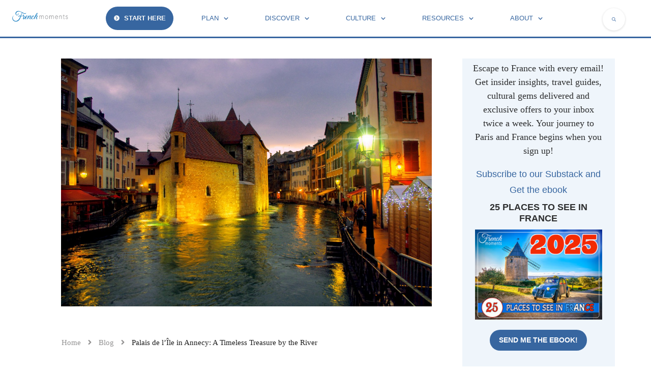

--- FILE ---
content_type: text/html; charset=UTF-8
request_url: https://frenchmoments.eu/annecy-palais-de-lile/
body_size: 87604
content:
<!doctype html><html lang=en-US ><head><link rel=profile href=https://gmpg.org/xfn/11><meta charset="UTF-8"><meta name="viewport" content="width=device-width, initial-scale=1"> <script>window.flatStyles=window.flatStyles||''
window.lightspeedOptimizeStylesheet=function(){const currentStylesheet=document.querySelector('.tcb-lightspeed-style:not([data-ls-optimized])')
if(currentStylesheet){try{if(currentStylesheet.sheet&&currentStylesheet.sheet.cssRules){if(window.flatStyles){if(this.optimizing){setTimeout(window.lightspeedOptimizeStylesheet.bind(this),24)}else{this.optimizing=true;let rulesIndex=0;while(rulesIndex<currentStylesheet.sheet.cssRules.length){const rule=currentStylesheet.sheet.cssRules[rulesIndex]
if(rule.type===CSSRule.STYLE_RULE&&window.flatStyles.includes(`${rule.selectorText}{`)){currentStylesheet.sheet.deleteRule(rulesIndex)}else{rulesIndex++}}
currentStylesheet.setAttribute('data-ls-optimized','1')
window.flatStyles+=currentStylesheet.innerHTML
this.optimizing=false}}else{window.flatStyles=currentStylesheet.innerHTML
currentStylesheet.setAttribute('data-ls-optimized','1')}}}catch(error){console.warn(error)}
if(currentStylesheet.parentElement.tagName!=='HEAD'){const stylesheetID=currentStylesheet.id;if((!stylesheetID||(stylesheetID&&!document.querySelector(`head #${stylesheetID}`)))){document.head.prepend(currentStylesheet)}else{currentStylesheet.remove();}}}}
window.lightspeedOptimizeFlat=function(styleSheetElement){if(document.querySelectorAll('link[href*="thrive_flat.css"]').length>1){styleSheetElement.setAttribute('disabled',true)}else{if(styleSheetElement.parentElement.tagName!=='HEAD'){document.head.append(styleSheetElement)}}}</script> <link rel=stylesheet href=https://frenchmoments.eu/wp-content/cache/minify/71a0c.css media=all><style id=tcb-style-template-thrive_template-51555  onLoad="typeof window.lightspeedOptimizeStylesheet === 'function' && window.lightspeedOptimizeStylesheet()" class=tcb-lightspeed-style>/*<![CDATA[*/@media (min-width: 300px){.tve-theme-51555
#wrapper{--header-background-width:100%;--footer-background-width:100%;--top-background-width:100%;--bottom-background-width:100%;--header-content-width:100%;background-color:rgb(255,255,255) !important;--background-color:#fff !important;--tve-applied-background-color:#fff !important}.tve-theme-51555 .main-container{padding:20px
10px 21px !important;margin-top:0px !important;background-color:rgb(255,255,255) !important;--background-color:#fff !important;--tve-applied-background-color:#fff !important}:not(#layout) .tve-theme-51555
#wrapper{--layout-content-width:1080px;--layout-background-width:1080px}.tve-theme-51555 .bottom-section .section-background{background-image:none !important;--background-image:none !important;--tve-applied-background-image:none !important;background-color:var(--tcb-skin-color-0) !important;--background-color:var(--tcb-skin-color-0) !important;--tve-applied-background-color:var$(--tcb-skin-color-0) !important}.tve-theme-51555 .bottom-section .section-content{--tve-color:#fff;--tve-applied---tve-color:#fff;justify-content:center;display:flex;flex-direction:column;text-align:left;min-height:1px !important;padding:0px
!important}:not(#tve) .tve-theme-51555 .bottom-section .section-content p,:not(#tve) .tve-theme-51555 .bottom-section .section-content li,:not(#tve) .tve-theme-51555 .bottom-section .section-content label,:not(#tve) .tve-theme-51555 .bottom-section .section-content .tcb-plain-text{color:var(--tve-color,#fff);--tve-applied-color:var$(--tve-color,rgb(255,255,255));--tcb-applied-color:#fff}:not(#layout) .tve-theme-51555 .main-container{--sidebar-size:27.5%}.tve-theme-51555 .sidebar-section .section-content{padding:20px
10px !important}.tve-theme-51555 .sidebar-section .section-background{background-color:transparent !important;--background-color:transparent !important;--tve-applied-background-color:transparent !important}:not(#tve) .tve-theme-51555 .sidebar-section [data-css="tve-u-178d52b9cdf"] input{border:none;color:rgba(0,0,0,0.45);--tcb-applied-color:rgba(0,0,0,0.45);font-size:var(--tve-font-size,12px)}:not(#tve) .tve-theme-51555 .sidebar-section [data-css="tve-u-178d52b9cdd"] button{border:none;color:var(--tve-color,var(--tcb-skin-color-0));--tcb-applied-color:var$(--tcb-skin-color-0);font-weight:var(--g-bold-weight,bold);font-size:var(--tve-font-size,12px);--tve-applied-color:var$(--tve-color,var$(--tcb-skin-color-0));background-color:transparent !important;padding:12px
!important}.tve-theme-51555 .sidebar-section [data-css="tve-u-178d52b9cde"]{padding-left:5px !important;padding-right:5px !important}.tve-theme-51555 .sidebar-section [data-css="tve-u-178d52b9cdf"] input{letter-spacing:1px;padding:12px
!important;background-color:transparent !important}.tve-theme-51555 .sidebar-section [data-css="tve-u-178d52b9cdd"]{--tve-color:var(--tcb-skin-color-0);--tve-applied---tve-color:var$(--tcb-skin-color-0);--tve-font-size:12px}.tve-theme-51555 .sidebar-section [data-css="tve-u-178d52b9cdf"]{--tve-font-size:12px}.tve-theme-51555 .sidebar-section [data-css="tve-u-178d52c4393"]{border-radius:100px;overflow:hidden;border:1px
solid rgba(0,0,0,0.06);box-shadow:rgba(0,0,0,0.08) 0px 1px 9px 0px;padding:6px
!important;background-color:rgb(255,255,255) !important;margin-top:20px !important;margin-bottom:50px !important}.tve-theme-51555 .sidebar-section [data-css="tve-u-178d5461acc"]{background-color:var(--tcb-skin-color-9) !important;--background-color:var(--tcb-skin-color-9) !important;--tve-applied-background-color:var$(--tcb-skin-color-9) !important;background-image:none !important;--background-image:none !important;--tve-applied-background-image:none !important}.tve-theme-51555 .sidebar-section [data-css="tve-u-178d546987b"]{text-align:center}.tve-theme-51555 .sidebar-section [data-css="tve-u-178d54733c7"]{--tve-border-radius:0;overflow:hidden;padding:0px
!important;background-color:transparent !important;--background-color:transparent !important;--tve-applied-background-color:transparent !important;border-radius:0px !important;margin-bottom:0px !important}.tve-theme-51555 .content-section [data-css="tve-u-17729c61234"]{--tve-alignment:left;float:left;z-index:3;position:relative;margin:0px
auto 50px !important;font-size:13px !important;background-color:transparent !important;--background-color:transparent !important;--tve-applied-background-color:transparent !important;padding:1px
!important}.tve-theme-51555 .content-section [data-css="tve-u-17729c61234"] .tve_social_items{font-size:13px !important}.tve-theme-51555 .content-section [data-css="tve-u-17724e3dc87"]{margin-top:50px !important;margin-bottom:30px !important}.tve-theme-51555 .content-section .section-content{padding:20px
10px 0px !important}.tve-theme-51555 .content-section [data-css="tve-u-1772553fffd"]{width:49px;--tve-alignment:left;--tve-border-width:4px;border:none;--tve-applied-border:none;float:left;z-index:3;position:relative;margin-top:0px !important;margin-bottom:0px !important}.tve-theme-51555 .content-section [data-css="tve-u-178d52f20e0"]{margin-left:-8px;padding:0px
!important}.tve-theme-51555 .content-section [data-css="tve-u-178d52f24e9"]{--tve-font-size:14px;--tve-line-height:1.2em;margin:0px
0px 25px !important}.tve-theme-51555 .content-section [data-css="tve-u-178d52f20e0"]>.tcb-flex-col>.tcb-col{justify-content:center}.tve-theme-51555 .content-section [data-css="tve-u-178d52fd8dc"]{max-width:8.3%}.tve-theme-51555 .content-section [data-css="tve-u-178d52fd8f4"]{max-width:42.3%}:not(#tve) .tve-theme-51555 .content-section [data-css="tve-u-178d52f24e9"] p,:not(#tve) .tve-theme-51555 .content-section [data-css="tve-u-178d52f24e9"] li,:not(#tve) .tve-theme-51555 .content-section [data-css="tve-u-178d52f24e9"] blockquote,:not(#tve) .tve-theme-51555 .content-section [data-css="tve-u-178d52f24e9"] address,:not(#tve) .tve-theme-51555 .content-section [data-css="tve-u-178d52f24e9"] .tcb-plain-text,:not(#tve) .tve-theme-51555 .content-section [data-css="tve-u-178d52f24e9"] label{font-size:var(--tve-font-size,14px);line-height:var(--tve-line-height,1.2em)}.tve-theme-51555 .content-section [data-css="tve-u-178d53a04dd"]{width:117px;--tve-alignment:center;float:none;margin:0px
auto 10px !important}:not(#tve) .tve-theme-51555 .content-section [data-css="tve-u-178d53a04df"]{letter-spacing:2px;padding-top:0px !important;margin-top:0px !important;padding-bottom:0px !important;margin-bottom:0px !important;font-size:12px !important;line-height:1.4em !important;color:var(--tcb-skin-color-22) !important;--tcb-applied-color:var$(--tcb-skin-color-22) !important;--tve-applied-color:var$(--tcb-skin-color-22) !important;text-transform:uppercase !important}.tve-theme-51555 .content-section [data-css="tve-u-178d53a04db"]{max-width:23.498%}.tve-theme-51555 .content-section [data-css="tve-u-178d53a04e1"]{max-width:76.497%}.tve-theme-51555 .content-section [data-css="tve-u-178d53a04e3"]{margin-top:0px !important;margin-bottom:10px !important}.tve-theme-51555 .content-section [data-css="tve-u-178d53a04da"]{padding:0px
!important}.tve-theme-51555 .content-section [data-css="tve-u-178d53a04d9"]{--tve-border-radius:12px;border-radius:12px;overflow:hidden;margin:0px
!important}.tve-theme-51555 .content-section [data-css="tve-u-178d53a04dc"]{--tve-color:var(--tcb-skin-color-22);--tve-applied---tve-color:var$(--tcb-skin-color-22);background-color:var(--tcb-skin-color-2) !important;--background-color:var(--tcb-skin-color-2) !important;--tve-applied-background-color:var$(--tcb-skin-color-2) !important;padding:19px
!important;background-image:linear-gradient(53deg,var(--tcb-skin-color-0) 43%,var(--tcb-skin-color-30) 100%) !important;--background-image:linear-gradient(53deg,var(--tcb-skin-color-0) 43%,var(--tcb-skin-color-30) 100%) !important;--tve-applied-background-image:linear-gradient(53deg,var$(--tcb-skin-color-0) 43%,var$(--tcb-skin-color-30) 100%) !important;background-size:auto !important;background-position:50% 50% !important;background-attachment:scroll !important;background-repeat:no-repeat !important;--background-size:auto !important;--background-position:50% 50% !important;--background-attachment:scroll !important;--background-repeat:no-repeat !important}.tve-theme-51555 .content-section [data-css="tve-u-178d53a04e2"]{padding:24px
!important}:not(#tve) .tve-theme-51555 .content-section [data-css="tve-u-178d53a04e6"]{font-size:16px !important;padding-top:0px !important;margin-top:0px !important;padding-bottom:0px !important;margin-bottom:0px !important}:not(#tve) .tve-theme-51555 .content-section [data-css="tve-u-178d53a04e4"]{padding-top:0px !important;margin-top:0px !important;padding-bottom:0px !important;margin-bottom:0px !important;text-transform:none !important;font-weight:var(--g-regular-weight,normal) !important}.tve-theme-51555 .content-section [data-css="tve-u-17781d29d74"]{--tve-border-radius:12px;border-radius:12px;overflow:hidden;--tve-border-width:1px;border:1px
solid var(--tcb-skin-color-29);--tve-applied-border:1px
solid var$(--tcb-skin-color-29);background-color:var(--tcb-skin-color-22) !important;--background-color:var(--tcb-skin-color-22) !important;--tve-applied-background-color:var$(--tcb-skin-color-22) !important;padding:0px
!important;margin-bottom:100px !important;margin-top:50px !important}.tve-theme-51555 .content-section [data-css="tve-u-178d53a04e7"]{margin-top:0px !important;margin-bottom:0px !important;font-size:8px !important}.tve-theme-51555 .content-section [data-css="tve-u-178d53a04e7"] .tve_social_items{font-size:8px !important}.tve-theme-51555 .content-section [data-css="tve-u-178d53a04e5"]{margin-bottom:10px !important}.tve-theme-51555 .content-section [data-css="tve-u-178d53a04da"]>.tcb-flex-col>.tcb-col{justify-content:center}:not(#tve) .tve-theme-51555 .content-section [data-css="tve-u-178d53a04dc"] p,:not(#tve) .tve-theme-51555 .content-section [data-css="tve-u-178d53a04dc"] li,:not(#tve) .tve-theme-51555 .content-section [data-css="tve-u-178d53a04dc"] blockquote,:not(#tve) .tve-theme-51555 .content-section [data-css="tve-u-178d53a04dc"] address,:not(#tve) .tve-theme-51555 .content-section [data-css="tve-u-178d53a04dc"] .tcb-plain-text,:not(#tve) .tve-theme-51555 .content-section [data-css="tve-u-178d53a04dc"] label,:not(#tve) .tve-theme-51555 .content-section [data-css="tve-u-178d53a04dc"] h1,:not(#tve) .tve-theme-51555 .content-section [data-css="tve-u-178d53a04dc"] h2,:not(#tve) .tve-theme-51555 .content-section [data-css="tve-u-178d53a04dc"] h3,:not(#tve) .tve-theme-51555 .content-section [data-css="tve-u-178d53a04dc"] h4,:not(#tve) .tve-theme-51555 .content-section [data-css="tve-u-178d53a04dc"] h5,:not(#tve) .tve-theme-51555 .content-section [data-css="tve-u-178d53a04dc"] h6{color:var(--tve-color,var(--tcb-skin-color-22));--tve-applied-color:var$(--tve-color,var$(--tcb-skin-color-22));--tcb-applied-color:var$(--tcb-skin-color-22)}.tve-theme-51555 .content-section [data-css="tve-u-178d52f20e0"]>.tcb-flex-col{padding-left:8px}:not(#tve) .tve-theme-51555 .content-section .tve_social_items [data-css="tve-u-178d5514176"]{background-color:rgb(255,255,255) !important;--background-color:#fff !important;--tve-applied-background-color:#fff !important}.tve-theme-51555 .top-section .section-content{justify-content:flex-end;display:flex;flex-direction:column;min-height:675px !important;padding:20px
!important}.tve-theme-51555 .top-section .section-background{background-image:none !important;--background-image:none !important;--tve-applied-background-image:none !important;background-color:rgb(255,255,255) !important;--background-color:#fff !important;--tve-applied-background-color:#fff !important}:not(#tve) .tve-theme-51555 .content-section [data-css="tve-u-178d9cf7046"]{letter-spacing:2px;padding-bottom:0px !important;margin-bottom:0px !important;text-transform:uppercase !important;font-size:12px !important}.tve-theme-51555 .content-section [data-css="tve-u-178d9cfe23a"]{--tve-border-radius:0px;float:left;z-index:3;position:relative;--tve-alignment:left;padding:12px
!important;background-color:rgba(255,255,255,0) !important;--background-color:rgba(255,255,255,0) !important;--tve-applied-background-color:rgba(255,255,255,0) !important;border-radius:0px !important}.tve-theme-51555 .content-section [data-css="tve-u-17a158a6809"] .thrive-breadcrumb-separator{font-size:15px;width:15px;height:15px}.tve-theme-51555 .content-section [data-css="tve-u-17a158a6809"] .thrive-breadcrumb-path{font-size:15px}.tve-theme-51555 .content-section [data-css="tve-u-17a158a6809"] .thrive-breadcrumb-leaf{font-size:15px}.tve-theme-51555 .content-section [data-css="tve-u-17a158a6809"]{margin-bottom:20px !important;padding-left:1px !important;padding-right:1px !important}.tve-theme-51555 .content-section [data-css="tve-u-17a158f1cfa"]{--tve-toc-indent:15px;max-width:500px;float:none;padding:20px
15px 15px !important;margin-left:auto !important;margin-right:auto !important;--tcb-local-color-73dde:var(--tcb-skin-color-0) !important;--tcb-local-color-8215b:rgba(239,92,87,0.07) !important;margin-bottom:20px !important}.tve-theme-51555 .content-section [data-css="tve-u-17a158f1cfc"]{box-shadow:rgba(0,0,0,0.13) 0px 4px 24px -2px;border:none !important;background-color:transparent !important;background-image:linear-gradient(rgb(255,255,255),rgb(255,255,255)) !important;background-size:auto !important;background-position:50% 50% !important;background-attachment:scroll !important;background-repeat:no-repeat !important}.tve-theme-51555 .content-section [data-css="tve-u-17a158f1cfe"]{margin-bottom:0px !important;padding:1px
!important;margin-top:15px !important}.tve-theme-51555 .content-section [data-css="tve-u-17a158f1cff"]{--g-regular-weight:400;border-width:initial;border-style:none;border-color:initial;--g-bold-weight:600;font-size:var(--tve-font-size,16px);--tve-font-size:16px;color:var(--tve-color,#333);--tve-color:#333;--tcb-applied-color:#333;font-weight:var(--tve-font-weight,var(--g-bold-weight,bold));--tve-font-weight:var(--g-bold-weight,bold);line-height:var(--tve-line-height,1.4em);--tve-line-height:1.4em;margin:0px
!important;padding:10px
15px !important;background-image:linear-gradient(rgb(238,238,238),rgb(238,238,238)) !important;background-size:auto !important;background-position:50% 50% !important;background-attachment:scroll !important;background-repeat:no-repeat !important}.tve-theme-51555 .content-section [data-css="tve-u-17a158f1d01"]{--g-regular-weight:400;--g-bold-weight:500;border:none;font-size:var(--tve-font-size,16px);--tve-font-size:16px;color:var(--tve-color,#787878);--tve-color:#787878;--tcb-applied-color:#787878;font-weight:var(--tve-font-weight,var(--g-regular-weight,normal));--tve-font-weight:var(--g-regular-weight,normal);line-height:var(--tve-line-height,1.4em);--tve-line-height:1.4em;padding:10px
15px !important;margin-top:0px !important;margin-bottom:0px !important;background-color:transparent !important}.tve-theme-51555 .content-section [data-css="tve-u-17a158f1d02"]{--g-regular-weight:400;--g-bold-weight:500;border:none;font-size:var(--tve-font-size,16px);--tve-font-size:16px;color:var(--tve-color,#787878);--tve-color:#787878;--tcb-applied-color:#787878;font-weight:var(--tve-font-weight,var(--g-regular-weight,normal));--tve-font-weight:var(--g-regular-weight,normal);line-height:var(--tve-line-height,1.4em);--tve-line-height:1.4em;padding:10px
15px !important;margin-top:0px !important;margin-bottom:0px !important}.tve-theme-51555 .content-section [data-css="tve-u-17a158f1cfd"]{--tve-color:var(--tcb-local-color-73dde);--tve-applied---tve-color:var$(--tcb-local-color-73dde);padding:0px
0px 15px !important;margin:0px
!important;border-bottom:2px solid var(--tcb-local-color-73dde) !important}.tve-theme-51555 .content-section [data-css="tve-u-17a158f1cfd"] .tve-toc-title-icon{font-size:18px !important;width:18px !important;height:18px !important}.tve-theme-51555 .content-section [data-css="tve-u-17a158f1cfb"] .tve_sep{background-image:linear-gradient(rgba(0,0,0,0),rgba(0,0,0,0)) !important;width:1px !important;--tve-applied-background-image:linear-gradient(rgba(0,0,0,0),rgba(0,0,0,0)) !important}:not(#tve) .tve-theme-51555 .content-section [data-css="tve-u-17a158f1cfd"] p,:not(#tve) .tve-theme-51555 .content-section [data-css="tve-u-17a158f1cfd"] li,:not(#tve) .tve-theme-51555 .content-section [data-css="tve-u-17a158f1cfd"] blockquote,:not(#tve) .tve-theme-51555 .content-section [data-css="tve-u-17a158f1cfd"] address,:not(#tve) .tve-theme-51555 .content-section [data-css="tve-u-17a158f1cfd"] .tcb-plain-text,:not(#tve) .tve-theme-51555 .content-section [data-css="tve-u-17a158f1cfd"] label,:not(#tve) .tve-theme-51555 .content-section [data-css="tve-u-17a158f1cfd"] h1,:not(#tve) .tve-theme-51555 .content-section [data-css="tve-u-17a158f1cfd"] h2,:not(#tve) .tve-theme-51555 .content-section [data-css="tve-u-17a158f1cfd"] h3,:not(#tve) .tve-theme-51555 .content-section [data-css="tve-u-17a158f1cfd"] h4,:not(#tve) .tve-theme-51555 .content-section [data-css="tve-u-17a158f1cfd"] h5,:not(#tve) .tve-theme-51555 .content-section [data-css="tve-u-17a158f1cfd"] h6{color:var(--tve-color,var(--tcb-local-color-73dde));--tve-applied-color:var$(--tve-color,var$(--tcb-local-color-73dde));--tcb-applied-color:var$(--tcb-local-color-73dde)}.tve-theme-51555 .content-section [data-css="tve-u-17a158f1d00"]{padding:0px
!important}:not(#tve) .tve-theme-51555 .content-section [data-css="tve-u-17a190f00e6"]{font-size:14px !important;padding-bottom:0px !important;margin-bottom:0px !important}.tve-theme-51555 .content-section .thrv-divider[data-css="tve-u-17a190f513b"] .tve_sep{width:100%;background-image:url("data:image/svg+xml;charset=utf8,%3Csvg version='1.1' xmlns='http://www.w3.org/2000/svg' xmlns:xlink='http://www.w3.org/1999/xlink' x='0px' y='0px' viewBox='0 0 9 3' style='enable-background:new 0 0 9 3;' xml:space='preserve'%3E%3Ccircle fill='rgb(66,66,66)' cx='4.5' cy='1.5' r='1.5'/%3E%3C/svg%3E");background-size:5px 5px;--tve-applied-background-image:url("data:image/svg+xml;charset=utf8,%3Csvg version='1.1' xmlns='http://www.w3.org/2000/svg' xmlns:xlink='http://www.w3.org/1999/xlink' x='0px' y='0px' viewBox='0 0 9 3' style='enable-background:new 0 0 9 3;' xml:space='preserve'%3E%3Ccircle fill='rgb(66,66,66)' cx='4.5' cy='1.5' r='1.5'/%3E%3C/svg%3E");height:5px !important}.tve-theme-51555 .sidebar-section [data-css="tve-u-17ebf0befb7"]{width:250px;--tve-alignment:center;float:none;margin-top:0px !important;margin-left:auto !important;margin-right:auto !important}.tve-theme-51555 .sidebar-section [data-css="tve-u-17ebf0c34af"]{min-height:26px !important}.tve-theme-51555 .sidebar-section [data-css="tve-u-17ebf0ce3c7"]{width:250px;--tve-alignment:center;float:none;margin:0px
auto !important}.tve-theme-51555 .sidebar-section [data-css="tve-u-17ebf0f3dae"]{min-height:10px !important}.tve-theme-51555 .sidebar-section [data-css="tve-u-17ebf0f7b5e"]{min-height:10px !important}:not(#tve) .tve-theme-51555 .sidebar-section [data-css="tve-u-17ebf15baba"]{font-family:Tahoma,Geneva,sans-serif !important;font-weight:var(--g-bold-weight,bold) !important;font-size:18px !important;line-height:1.25em !important}:not(#tve) .tve-theme-51555 .sidebar-section [data-css="tve-u-17ebf161c3f"]{font-family:Tahoma,Geneva,sans-serif !important;font-weight:var(--g-regular-weight,normal) !important;padding-bottom:0px !important;margin-bottom:0px !important;font-size:18px !important;color:var(--tcb-skin-color-0) !important;--tcb-applied-color:var$(--tcb-skin-color-0) !important;--tve-applied-color:var$(--tcb-skin-color-0) !important}.tve-theme-51555 .content-section [data-css="tve-u-17a42b5b642"]{margin-top:50px !important;margin-bottom:100px !important}.tve-theme-51555 .content-section [data-css="tve-u-17ec5b5986a"]{margin-top:50px !important;margin-bottom:100px !important}.tve-theme-51555 .content-section [data-css="tve-u-17ec5b6c284"]{margin-top:20px !important;margin-bottom:50px !important}.tve-theme-51555 .sidebar-section .tcb-post-list[data-css="tve-u-17ec5b9d203"] .post-wrapper.thrv_wrapper{width:calc(100% + 0px)}.tve-theme-51555 .sidebar-section [data-css="tve-u-17ec5b9d203"].tcb-post-list .post-wrapper{border-bottom:none;padding-bottom:0px !important}:not(#tve) .tve-theme-51555 .sidebar-section [data-css="tve-u-17ec5b9d203"].tcb-post-list [data-css="tve-u-17ec5b9d20a"]{padding-top:0px !important;margin-top:0px !important;padding-bottom:0px !important;margin-bottom:0px !important;font-size:20px !important}.tve-theme-51555 .sidebar-section [data-css="tve-u-17ec5b9d203"].tcb-post-list [data-css="tve-u-17ec5b9d206"]{margin-top:0px !important;margin-bottom:15px !important}.tve-theme-51555 .sidebar-section [data-css="tve-u-17ec5b9d203"].tcb-post-list [data-css="tve-u-17ec5b9d207"]{background-image:url("https://frenchmoments.eu/wp-content/uploads/2015/12/Place-de-la-Concorde-Perspective-©-French-Moments-e1457217045232-1024x683.jpg?dynamic_featured=1&size=large") !important;background-size:cover !important;background-position:50% 50% !important;background-attachment:scroll !important;background-repeat:no-repeat !important;--background-image:url("https://frenchmoments.eu/wp-content/uploads/2015/12/Place-de-la-Concorde-Perspective-©-French-Moments-e1457217045232-1024x683.jpg?dynamic_featured=1&size=large") !important;--background-size:cover !important;--background-position:50% 50% !important;--background-attachment:scroll !important;--background-repeat:no-repeat !important;--tve-applied-background-image:url("https://frenchmoments.eu/wp-content/uploads/2015/12/Place-de-la-Concorde-Perspective-©-French-Moments-e1457217045232-1024x683.jpg?dynamic_featured=1&size=large") !important}.tve-theme-51555 .sidebar-section [data-css="tve-u-17ec5b9d203"].tcb-post-list .thrv-content-box [data-css="tve-u-17ec5b9d208"]{min-height:140px}.tve-theme-51555 .sidebar-section [data-css="tve-u-17ec5b9d203"].tcb-post-list [data-css="tve-u-17ec5b9d209"]{padding:0px
!important;margin-top:-10px !important}.tve-theme-51555 .sidebar-section .tcb-post-list[data-css="tve-u-17ec5b9d203"] .post-wrapper.thrv_wrapper:nth-child(n+2){margin-top:30px !important}.tve-theme-51555 .sidebar-section .tcb-post-list[data-css="tve-u-17ec5b9d203"] .post-wrapper.thrv_wrapper:not(:nth-child(n+2)){margin-top:0px !important}.tve-theme-51555 .sidebar-section .tcb-post-list[data-css="tve-u-17ec5b9d203"] .post-wrapper.thrv_wrapper:nth-child(n){margin-right:0px !important}.tve-theme-51555 .sidebar-section [data-css="tve-u-17ec5b9d203"]{margin-bottom:50px !important}.tve-theme-51555 .sidebar-section [data-css="tve-u-1823eec9439"]{margin-bottom:50px !important}.tve-theme-51555 .content-section [data-css="tve-u-1823efbba2a"]{width:1400px;margin-bottom:80px !important;margin-top:30px !important}.tve-theme-51555 .sidebar-section [data-css="tve-u-185a1ed610d"]{margin-top:0px;margin-left:0px}.tve-theme-51555 .content-section [data-css="tve-u-185a1f12e9d"]{margin-top:0px;margin-left:0px}.tve-theme-51555 .content-section .tcb-post-list[data-css="tve-u-185a29b8abb"] .post-wrapper.thrv_wrapper{width:calc(33.3333% - 23.3333px)}.tve-theme-51555 .content-section .tcb-post-list[data-css="tve-u-185a29b8abb"] .post-wrapper.thrv_wrapper:nth-child(n+4){margin-top:35px !important}.tve-theme-51555 .content-section .tcb-post-list[data-css="tve-u-185a29b8abb"] .post-wrapper.thrv_wrapper:not(:nth-child(n+4)){margin-top:0px !important}.tve-theme-51555 .content-section .tcb-post-list[data-css="tve-u-185a29b8abb"] .post-wrapper.thrv_wrapper:not(:nth-child(3n)){margin-right:35px !important}.tve-theme-51555 .content-section .tcb-post-list[data-css="tve-u-185a29b8abb"] .post-wrapper.thrv_wrapper:nth-child(3n){margin-right:0px !important}:not(#tve) .tve-theme-51555 .sidebar-section [data-css="tve-u-189bfdf6e6e"]{font-size:18px !important;line-height:1.5em !important}.tve-theme-51555 .content-section [data-css="tve-u-18bdce32d22"]{margin-bottom:10px !important}:not(#tve) .tve-theme-51555 .content-section [data-css="tve-u-18bdce3640d"]{padding-bottom:10px !important;margin-bottom:0px !important}.tve-theme-51555 .content-section [data-css="tve-u-18bdce37d7f"]{max-width:49.4%}:not(#tve) .tve-theme-51555 .content-section [data-css="tve-u-18bdce4c67a"]{font-family:"Palatino Linotype","Book Antiqua",Palatino,serif !important;font-weight:var(--g-regular-weight,normal) !important}.tve-theme-51555 .sidebar-section [data-css="tve-u-18bdce53acc"]{padding-top:0px !important;margin-top:0px !important;padding-bottom:20px !important;margin-bottom:40px !important}.tve-theme-51555 .content-section [data-css="tve-u-18bde674d21"]{margin-bottom:50px !important}.tve-theme-51555 .content-section [data-css="tve-u-18be2119e33"]{margin-bottom:50px !important}.tve-theme-51555 .content-section [data-css="tve-u-18fd822c9d2"]{--tve-alignment:center;float:none;margin-left:auto !important;margin-right:auto !important;margin-bottom:70px !important}.tve-theme-51555 .content-section [data-css="tve-u-18fd8330417"]{float:left;z-index:3;position:relative;--tve-alignment:left;margin:0px
auto 50px !important;padding-top:8px !important}.tve-theme-51555 .content-section [data-css="tve-u-18fd83446ae"]{max-width:54.2998%}.tve-theme-51555 .content-section [data-css="tve-u-18fd83446b1"]{max-width:45.7%}.tve-theme-51555 .content-section [data-css="tve-u-19113cc493f"]{margin-top:0px !important;padding:0px
!important;margin-bottom:50px !important}:not(#tve) .tve-theme-51555 .content-section [data-css="tve-u-19113ccf391"]{font-family:Tahoma,Geneva,sans-serif !important;font-weight:var(--g-bold-weight,bold) !important;color:rgb(106,107,108) !important;--tcb-applied-color:rgb(106,107,108) !important;--tve-applied-color:rgb(106,107,108) !important;font-size:26px !important}.tve-theme-51555 .sidebar-section .tcb-post-list[data-css="tve-u-17ec5b9d203"] .post-wrapper.thrv_wrapper:not(:nth-child(n)){margin-right:30px !important}.tve-theme-51555 .sidebar-section [data-css="tve-u-19667296d74"] .tcb-button-link{letter-spacing:2px;background-image:linear-gradient(var(--tcb-local-color-62516,rgb(19,114,211)),var(--tcb-local-color-62516,rgb(19,114,211)));--tve-applied-background-image:linear-gradient(var$(--tcb-local-color-62516,rgb(19,114,211)),var$(--tcb-local-color-62516,rgb(19,114,211)));background-size:auto;background-attachment:scroll;border-radius:20px;padding-right:18px;padding-left:18px;background-position:50% 50%;background-repeat:no-repeat;overflow:hidden;background-color:transparent !important;padding-top:10px !important;padding-bottom:10px !important}.tve-theme-51555 .sidebar-section [data-css="tve-u-19667296d74"] .tcb-button-link
span{color:rgb(255,255,255);--tcb-applied-color:#fff}.tve-theme-51555 .sidebar-section [data-css="tve-u-19667296d74"]{--tve-border-radius:20px;--tcb-local-color-62516:var(--tcb-skin-color-0) !important}:not(#tve) .tve-theme-51555 .sidebar-section [data-css="tve-u-196672a186b"]{letter-spacing:0px;font-family:Tahoma,Geneva,sans-serif !important;font-weight:var(--g-regular-weight,normal) !important;font-size:14px !important}.tve-theme-51555 .bottom-section .thrv_symbol_51572 [data-css="tve-u-196673125c3"]{--tcb-local-color-62516:rgb(167,144,40) !important}}@media (max-width: 1023px){.tve-theme-51555 .sidebar-section .tcb-post-list[data-css="tve-u-17ec5b9d203"] .post-wrapper.thrv_wrapper{width:calc(100% + 0px)}.tve-theme-51555 .content-section .tcb-post-list[data-css="tve-u-185a29b8abb"] .post-wrapper.thrv_wrapper{width:calc(50% - 17.5px)}.tve-theme-51555 .content-section .tcb-post-list[data-css="tve-u-185a29b8abb"] .post-wrapper.thrv_wrapper:nth-child(n+3){margin-top:35px !important}.tve-theme-51555 .content-section .tcb-post-list[data-css="tve-u-185a29b8abb"] .post-wrapper.thrv_wrapper:not(:nth-child(n+3)){margin-top:0px !important}.tve-theme-51555 .content-section .tcb-post-list[data-css="tve-u-185a29b8abb"] .post-wrapper.thrv_wrapper:not(:nth-child(2n)){margin-right:35px !important}.tve-theme-51555 .content-section .tcb-post-list[data-css="tve-u-185a29b8abb"] .post-wrapper.thrv_wrapper:nth-child(2n){margin-right:0px !important}.tve-theme-51555 .content-section [data-css="tve-u-178d52fd8f4"]{max-width:32.2%}.tve-theme-51555 .content-section [data-css="tve-u-18bdce37d7f"]{max-width:59.5%}.tve-theme-51555 .sidebar-section .tcb-post-list[data-css="tve-u-17ec5b9d203"] .post-wrapper.thrv_wrapper:nth-child(n+2){margin-top:30px !important}.tve-theme-51555 .sidebar-section .tcb-post-list[data-css="tve-u-17ec5b9d203"] .post-wrapper.thrv_wrapper:not(:nth-child(n+2)){margin-top:0px !important}.tve-theme-51555 .sidebar-section .tcb-post-list[data-css="tve-u-17ec5b9d203"] .post-wrapper.thrv_wrapper:nth-child(n){margin-right:0px !important}.tve-theme-51555 .sidebar-section [data-css="tve-u-18bdce53acc"]{padding-left:1px !important;padding-right:1px !important}:not(#tve) .tve-theme-51555 .sidebar-section [data-css="tve-u-189bfdf6e6e"]{font-size:16px !important;line-height:1.5em !important}:not(#tve) .tve-theme-51555 .sidebar-section [data-css="tve-u-17ebf161c3f"]{line-height:1.5em !important}.tve-theme-51555 .content-section [data-css="tve-u-17ec5b5986a"] .tve_social_items{font-size:20px !important}.tve-theme-51555 .content-section [data-css="tve-u-17ec5b5986a"]{font-size:20px !important}.tve-theme-51555 .content-section [data-css="tve-u-18fd83446ae"]{max-width:54.2989%}}@media (max-width: 767px){.tve-theme-51555 .sidebar-section .tcb-post-list[data-css="tve-u-17ec5b9d203"] .post-wrapper.thrv_wrapper{width:calc(100% + 0px)}.tve-theme-51555 .sidebar-section .tcb-post-list[data-css="tve-u-17ec5b9d203"] .post-wrapper.thrv_wrapper:nth-child(n+2){margin-top:30px !important}.tve-theme-51555 .sidebar-section [data-css="tve-u-17ec5b9d203"].tcb-post-list .post-wrapper{min-width:100%}.tve-theme-51555 .sidebar-section .tcb-post-list[data-css="tve-u-17ec5b9d203"] .post-wrapper.thrv_wrapper:not(:nth-child(n+2)){margin-top:0px !important}.tve-theme-51555 .sidebar-section .tcb-post-list[data-css="tve-u-17ec5b9d203"] .post-wrapper.thrv_wrapper:nth-child(n){margin-right:0px !important}.tve-theme-51555 .sidebar-section [data-css="tve-u-17ec5b9d203"].tcb-post-list .thrv-content-box [data-css="tve-u-17ec5b9d208"]{min-height:157px !important}.tve-theme-51555 .content-section .tcb-post-list[data-css="tve-u-185a29b8abb"] .post-wrapper.thrv_wrapper{width:calc(100% + 0px)}.tve-theme-51555 .content-section .tcb-post-list[data-css="tve-u-185a29b8abb"] .post-wrapper.thrv_wrapper:nth-child(n+2){margin-top:35px !important}.tve-theme-51555 .content-section .tcb-post-list[data-css="tve-u-185a29b8abb"] .post-wrapper.thrv_wrapper:not(:nth-child(n+2)){margin-top:0px !important}.tve-theme-51555 .content-section .tcb-post-list[data-css="tve-u-185a29b8abb"] .post-wrapper.thrv_wrapper:nth-child(n){margin-right:0px !important}:not(#tve) .tve-theme-51555 .content-section [data-css="tve-u-18c01d4cbf9"]{font-size:36px !important}}/*]]>*/</style><meta name='robots' content='index, follow, max-image-preview:large, max-snippet:-1, max-video-preview:-1'><style>img:is([sizes="auto" i], [sizes^="auto," i]){contain-intrinsic-size:3000px 1500px}</style><title>Palais de l&#039;Île in Annecy: A Timeless Treasure by the River - French Moments</title><meta name="description" content="Click here to discover the Palais de l&#039;Île in Annecy, the Venice of the Alps. This is one of the most photographed sights in France."><link rel=canonical href=https://frenchmoments.eu/annecy-palais-de-lile/ ><meta property="og:locale" content="en_US"><meta property="og:type" content="article"><meta property="og:title" content="Palais de l&#039;Île in Annecy: A Timeless Treasure by the River - French Moments"><meta property="og:description" content="Click here to discover the Palais de l&#039;Île in Annecy, the Venice of the Alps. This is one of the most photographed sights in France."><meta property="og:url" content="https://frenchmoments.eu/annecy-palais-de-lile/"><meta property="og:site_name" content="French Moments"><meta property="article:published_time" content="2014-05-31T03:43:00+00:00"><meta property="article:modified_time" content="2025-06-09T14:10:45+00:00"><meta property="og:image" content="https://frenchmoments.eu/wp-content/uploads/2014/05/Annecy-Christmas-Market-25-©-French-Moments.jpg"><meta property="og:image:width" content="1200"><meta property="og:image:height" content="802"><meta property="og:image:type" content="image/jpeg"><meta name="author" content="Pierre"><meta name="twitter:card" content="summary_large_image"><meta name="twitter:label1" content="Written by"><meta name="twitter:data1" content="Pierre"><meta name="twitter:label2" content="Est. reading time"><meta name="twitter:data2" content="14 minutes"> <script type=application/ld+json class=yoast-schema-graph>{"@context":"https://schema.org","@graph":[{"@type":"WebPage","@id":"https://frenchmoments.eu/annecy-palais-de-lile/","url":"https://frenchmoments.eu/annecy-palais-de-lile/","name":"Palais de l'Île in Annecy: A Timeless Treasure by the River - French Moments","isPartOf":{"@id":"https://frenchmoments.eu/#website"},"primaryImageOfPage":{"@id":"https://frenchmoments.eu/annecy-palais-de-lile/#primaryimage"},"image":{"@id":"https://frenchmoments.eu/annecy-palais-de-lile/#primaryimage"},"thumbnailUrl":"https://frenchmoments.eu/wp-content/uploads/2014/05/Annecy-Christmas-Market-25-©-French-Moments.jpg","datePublished":"2014-05-31T03:43:00+00:00","dateModified":"2025-06-09T14:10:45+00:00","author":{"@id":"https://frenchmoments.eu/#/schema/person/0d94b1b865734d33460aad816c540f00"},"description":"Click here to discover the Palais de l'Île in Annecy, the Venice of the Alps. This is one of the most photographed sights in France.","breadcrumb":{"@id":"https://frenchmoments.eu/annecy-palais-de-lile/#breadcrumb"},"inLanguage":"en-US","potentialAction":[{"@type":"ReadAction","target":["https://frenchmoments.eu/annecy-palais-de-lile/"]}]},{"@type":"ImageObject","inLanguage":"en-US","@id":"https://frenchmoments.eu/annecy-palais-de-lile/#primaryimage","url":"https://frenchmoments.eu/wp-content/uploads/2014/05/Annecy-Christmas-Market-25-©-French-Moments.jpg","contentUrl":"https://frenchmoments.eu/wp-content/uploads/2014/05/Annecy-Christmas-Market-25-©-French-Moments.jpg","width":1200,"height":802,"caption":"Quai de l'Ile and the Palais de l'Île, Annecy in December © French Moments"},{"@type":"BreadcrumbList","@id":"https://frenchmoments.eu/annecy-palais-de-lile/#breadcrumb","itemListElement":[{"@type":"ListItem","position":1,"name":"Home","item":"https://frenchmoments.eu/"},{"@type":"ListItem","position":2,"name":"Palais de l&#8217;Île in Annecy: A Timeless Treasure by the River"}]},{"@type":"WebSite","@id":"https://frenchmoments.eu/#website","url":"https://frenchmoments.eu/","name":"French Moments","description":"Let&#039;s discover France together!","potentialAction":[{"@type":"SearchAction","target":{"@type":"EntryPoint","urlTemplate":"https://frenchmoments.eu/?s={search_term_string}"},"query-input":{"@type":"PropertyValueSpecification","valueRequired":true,"valueName":"search_term_string"}}],"inLanguage":"en-US"},{"@type":"Person","@id":"https://frenchmoments.eu/#/schema/person/0d94b1b865734d33460aad816c540f00","name":"Pierre","image":{"@type":"ImageObject","inLanguage":"en-US","@id":"https://frenchmoments.eu/#/schema/person/image/","url":"https://secure.gravatar.com/avatar/7bae288637e718a5f57108fe72b13088b3f42dce19af926d2b5a4f4b16974e4b?s=96&d=mm&r=g","contentUrl":"https://secure.gravatar.com/avatar/7bae288637e718a5f57108fe72b13088b3f42dce19af926d2b5a4f4b16974e4b?s=96&d=mm&r=g","caption":"Pierre"},"description":"Pierre is a French/Australian who is passionate about France and its culture. He grew up in France and Germany and has also lived in Australia and England. He has a background teaching French, Economics and Current Affairs, and holds a Master of Translating and Interpreting English-French with the degree of Master of International Relations, and a degree of Economics and Management. Pierre is the author of Discovery Courses and books about France.","sameAs":["https://frenchmoments.eu"],"url":"https://frenchmoments.eu/author/pierre/"}]}</script> <link rel=dns-prefetch href=//scripts.mediavine.com><link rel=alternate type=application/rss+xml title="French Moments &raquo; Feed" href=https://frenchmoments.eu/feed/ ><link rel=alternate type=application/rss+xml title="French Moments &raquo; Comments Feed" href=https://frenchmoments.eu/comments/feed/ ><link rel=alternate type=application/rss+xml title="French Moments &raquo; Palais de l&#8217;Île in Annecy: A Timeless Treasure by the River Comments Feed" href=https://frenchmoments.eu/annecy-palais-de-lile/feed/ > <script>(()=>{"use strict";const e=[400,500,600,700,800,900],t=e=>`wprm-min-${e}`,n=e=>`wprm-max-${e}`,s=new Set,o="ResizeObserver"in window,r=o?new ResizeObserver((e=>{for(const t of e)c(t.target)})):null,i=.5/(window.devicePixelRatio||1);function c(s){const o=s.getBoundingClientRect().width||0;for(let r=0;r<e.length;r++){const c=e[r],a=o<=c+i;o>c+i?s.classList.add(t(c)):s.classList.remove(t(c)),a?s.classList.add(n(c)):s.classList.remove(n(c))}}function a(e){s.has(e)||(s.add(e),r&&r.observe(e),c(e))}!function(e=document){e.querySelectorAll(".wprm-recipe").forEach(a)}();if(new MutationObserver((e=>{for(const t of e)for(const e of t.addedNodes)e instanceof Element&&(e.matches?.(".wprm-recipe")&&a(e),e.querySelectorAll?.(".wprm-recipe").forEach(a))})).observe(document.documentElement,{childList:!0,subtree:!0}),!o){let e=0;addEventListener("resize",(()=>{e&&cancelAnimationFrame(e),e=requestAnimationFrame((()=>s.forEach(c)))}),{passive:!0})}})();</script><script>/*<![CDATA[*/window._wpemojiSettings={"baseUrl":"https:\/\/s.w.org\/images\/core\/emoji\/16.0.1\/72x72\/","ext":".png","svgUrl":"https:\/\/s.w.org\/images\/core\/emoji\/16.0.1\/svg\/","svgExt":".svg","source":{"concatemoji":"https:\/\/frenchmoments.eu\/wp-includes\/js\/wp-emoji-release.min.js?ver=06d8a616bbc0e690e1dce7cbf759b327"}};
/*! This file is auto-generated */
!function(s,n){var o,i,e;function c(e){try{var t={supportTests:e,timestamp:(new Date).valueOf()};sessionStorage.setItem(o,JSON.stringify(t))}catch(e){}}function p(e,t,n){e.clearRect(0,0,e.canvas.width,e.canvas.height),e.fillText(t,0,0);var t=new Uint32Array(e.getImageData(0,0,e.canvas.width,e.canvas.height).data),a=(e.clearRect(0,0,e.canvas.width,e.canvas.height),e.fillText(n,0,0),new Uint32Array(e.getImageData(0,0,e.canvas.width,e.canvas.height).data));return t.every(function(e,t){return e===a[t]})}function u(e,t){e.clearRect(0,0,e.canvas.width,e.canvas.height),e.fillText(t,0,0);for(var n=e.getImageData(16,16,1,1),a=0;a<n.data.length;a++)if(0!==n.data[a])return!1;return!0}function f(e,t,n,a){switch(t){case"flag":return n(e,"\ud83c\udff3\ufe0f\u200d\u26a7\ufe0f","\ud83c\udff3\ufe0f\u200b\u26a7\ufe0f")?!1:!n(e,"\ud83c\udde8\ud83c\uddf6","\ud83c\udde8\u200b\ud83c\uddf6")&&!n(e,"\ud83c\udff4\udb40\udc67\udb40\udc62\udb40\udc65\udb40\udc6e\udb40\udc67\udb40\udc7f","\ud83c\udff4\u200b\udb40\udc67\u200b\udb40\udc62\u200b\udb40\udc65\u200b\udb40\udc6e\u200b\udb40\udc67\u200b\udb40\udc7f");case"emoji":return!a(e,"\ud83e\udedf")}return!1}function g(e,t,n,a){var r="undefined"!=typeof WorkerGlobalScope&&self instanceof WorkerGlobalScope?new OffscreenCanvas(300,150):s.createElement("canvas"),o=r.getContext("2d",{willReadFrequently:!0}),i=(o.textBaseline="top",o.font="600 32px Arial",{});return e.forEach(function(e){i[e]=t(o,e,n,a)}),i}function t(e){var t=s.createElement("script");t.src=e,t.defer=!0,s.head.appendChild(t)}"undefined"!=typeof Promise&&(o="wpEmojiSettingsSupports",i=["flag","emoji"],n.supports={everything:!0,everythingExceptFlag:!0},e=new Promise(function(e){s.addEventListener("DOMContentLoaded",e,{once:!0})}),new Promise(function(t){var n=function(){try{var e=JSON.parse(sessionStorage.getItem(o));if("object"==typeof e&&"number"==typeof e.timestamp&&(new Date).valueOf()<e.timestamp+604800&&"object"==typeof e.supportTests)return e.supportTests}catch(e){}return null}();if(!n){if("undefined"!=typeof Worker&&"undefined"!=typeof OffscreenCanvas&&"undefined"!=typeof URL&&URL.createObjectURL&&"undefined"!=typeof Blob)try{var e="postMessage("+g.toString()+"("+[JSON.stringify(i),f.toString(),p.toString(),u.toString()].join(",")+"));",a=new Blob([e],{type:"text/javascript"}),r=new Worker(URL.createObjectURL(a),{name:"wpTestEmojiSupports"});return void(r.onmessage=function(e){c(n=e.data),r.terminate(),t(n)})}catch(e){}c(n=g(i,f,p,u))}t(n)}).then(function(e){for(var t in e)n.supports[t]=e[t],n.supports.everything=n.supports.everything&&n.supports[t],"flag"!==t&&(n.supports.everythingExceptFlag=n.supports.everythingExceptFlag&&n.supports[t]);n.supports.everythingExceptFlag=n.supports.everythingExceptFlag&&!n.supports.flag,n.DOMReady=!1,n.readyCallback=function(){n.DOMReady=!0}}).then(function(){return e}).then(function(){var e;n.supports.everything||(n.readyCallback(),(e=n.source||{}).concatemoji?t(e.concatemoji):e.wpemoji&&e.twemoji&&(t(e.twemoji),t(e.wpemoji)))}))}((window,document),window._wpemojiSettings);/*]]>*/</script> <link rel=stylesheet href=https://frenchmoments.eu/wp-content/cache/minify/589d9.css media=all><style id=wp-emoji-styles-inline-css>img.wp-smiley,img.emoji{display:inline !important;border:none !important;box-shadow:none !important;height:1em !important;width:1em !important;margin:0
0.07em !important;vertical-align:-0.1em !important;background:none !important;padding:0
!important}</style><link rel=stylesheet href=https://frenchmoments.eu/wp-content/cache/minify/a5ff7.css media=all><style id=classic-theme-styles-inline-css>/*! This file is auto-generated */
.wp-block-button__link{color:#fff;background-color:#32373c;border-radius:9999px;box-shadow:none;text-decoration:none;padding:calc(.667em + 2px) calc(1.333em + 2px);font-size:1.125em}.wp-block-file__button{background:#32373c;color:#fff;text-decoration:none}</style><style id=global-styles-inline-css>/*<![CDATA[*/:root{--wp--preset--aspect-ratio--square:1;--wp--preset--aspect-ratio--4-3:4/3;--wp--preset--aspect-ratio--3-4:3/4;--wp--preset--aspect-ratio--3-2:3/2;--wp--preset--aspect-ratio--2-3:2/3;--wp--preset--aspect-ratio--16-9:16/9;--wp--preset--aspect-ratio--9-16:9/16;--wp--preset--color--black:#000;--wp--preset--color--cyan-bluish-gray:#abb8c3;--wp--preset--color--white:#fff;--wp--preset--color--pale-pink:#f78da7;--wp--preset--color--vivid-red:#cf2e2e;--wp--preset--color--luminous-vivid-orange:#ff6900;--wp--preset--color--luminous-vivid-amber:#fcb900;--wp--preset--color--light-green-cyan:#7bdcb5;--wp--preset--color--vivid-green-cyan:#00d084;--wp--preset--color--pale-cyan-blue:#8ed1fc;--wp--preset--color--vivid-cyan-blue:#0693e3;--wp--preset--color--vivid-purple:#9b51e0;--wp--preset--gradient--vivid-cyan-blue-to-vivid-purple:linear-gradient(135deg,rgba(6,147,227,1) 0%,rgb(155,81,224) 100%);--wp--preset--gradient--light-green-cyan-to-vivid-green-cyan:linear-gradient(135deg,rgb(122,220,180) 0%,rgb(0,208,130) 100%);--wp--preset--gradient--luminous-vivid-amber-to-luminous-vivid-orange:linear-gradient(135deg,rgba(252,185,0,1) 0%,rgba(255,105,0,1) 100%);--wp--preset--gradient--luminous-vivid-orange-to-vivid-red:linear-gradient(135deg,rgba(255,105,0,1) 0%,rgb(207,46,46) 100%);--wp--preset--gradient--very-light-gray-to-cyan-bluish-gray:linear-gradient(135deg,rgb(238,238,238) 0%,rgb(169,184,195) 100%);--wp--preset--gradient--cool-to-warm-spectrum:linear-gradient(135deg,rgb(74,234,220) 0%,rgb(151,120,209) 20%,rgb(207,42,186) 40%,rgb(238,44,130) 60%,rgb(251,105,98) 80%,rgb(254,248,76) 100%);--wp--preset--gradient--blush-light-purple:linear-gradient(135deg,rgb(255,206,236) 0%,rgb(152,150,240) 100%);--wp--preset--gradient--blush-bordeaux:linear-gradient(135deg,rgb(254,205,165) 0%,rgb(254,45,45) 50%,rgb(107,0,62) 100%);--wp--preset--gradient--luminous-dusk:linear-gradient(135deg,rgb(255,203,112) 0%,rgb(199,81,192) 50%,rgb(65,88,208) 100%);--wp--preset--gradient--pale-ocean:linear-gradient(135deg,rgb(255,245,203) 0%,rgb(182,227,212) 50%,rgb(51,167,181) 100%);--wp--preset--gradient--electric-grass:linear-gradient(135deg,rgb(202,248,128) 0%,rgb(113,206,126) 100%);--wp--preset--gradient--midnight:linear-gradient(135deg,rgb(2,3,129) 0%,rgb(40,116,252) 100%);--wp--preset--font-size--small:13px;--wp--preset--font-size--medium:20px;--wp--preset--font-size--large:36px;--wp--preset--font-size--x-large:42px;--wp--preset--spacing--20:0.44rem;--wp--preset--spacing--30:0.67rem;--wp--preset--spacing--40:1rem;--wp--preset--spacing--50:1.5rem;--wp--preset--spacing--60:2.25rem;--wp--preset--spacing--70:3.38rem;--wp--preset--spacing--80:5.06rem;--wp--preset--shadow--natural:6px 6px 9px rgba(0, 0, 0, 0.2);--wp--preset--shadow--deep:12px 12px 50px rgba(0, 0, 0, 0.4);--wp--preset--shadow--sharp:6px 6px 0px rgba(0, 0, 0, 0.2);--wp--preset--shadow--outlined:6px 6px 0px -3px rgba(255, 255, 255, 1), 6px 6px rgba(0, 0, 0, 1);--wp--preset--shadow--crisp:6px 6px 0px rgba(0, 0, 0, 1)}:where(.is-layout-flex){gap:0.5em}:where(.is-layout-grid){gap:0.5em}body .is-layout-flex{display:flex}.is-layout-flex{flex-wrap:wrap;align-items:center}.is-layout-flex>:is(*,div){margin:0}body .is-layout-grid{display:grid}.is-layout-grid>:is(*,div){margin:0}:where(.wp-block-columns.is-layout-flex){gap:2em}:where(.wp-block-columns.is-layout-grid){gap:2em}:where(.wp-block-post-template.is-layout-flex){gap:1.25em}:where(.wp-block-post-template.is-layout-grid){gap:1.25em}.has-black-color{color:var(--wp--preset--color--black) !important}.has-cyan-bluish-gray-color{color:var(--wp--preset--color--cyan-bluish-gray) !important}.has-white-color{color:var(--wp--preset--color--white) !important}.has-pale-pink-color{color:var(--wp--preset--color--pale-pink) !important}.has-vivid-red-color{color:var(--wp--preset--color--vivid-red) !important}.has-luminous-vivid-orange-color{color:var(--wp--preset--color--luminous-vivid-orange) !important}.has-luminous-vivid-amber-color{color:var(--wp--preset--color--luminous-vivid-amber) !important}.has-light-green-cyan-color{color:var(--wp--preset--color--light-green-cyan) !important}.has-vivid-green-cyan-color{color:var(--wp--preset--color--vivid-green-cyan) !important}.has-pale-cyan-blue-color{color:var(--wp--preset--color--pale-cyan-blue) !important}.has-vivid-cyan-blue-color{color:var(--wp--preset--color--vivid-cyan-blue) !important}.has-vivid-purple-color{color:var(--wp--preset--color--vivid-purple) !important}.has-black-background-color{background-color:var(--wp--preset--color--black) !important}.has-cyan-bluish-gray-background-color{background-color:var(--wp--preset--color--cyan-bluish-gray) !important}.has-white-background-color{background-color:var(--wp--preset--color--white) !important}.has-pale-pink-background-color{background-color:var(--wp--preset--color--pale-pink) !important}.has-vivid-red-background-color{background-color:var(--wp--preset--color--vivid-red) !important}.has-luminous-vivid-orange-background-color{background-color:var(--wp--preset--color--luminous-vivid-orange) !important}.has-luminous-vivid-amber-background-color{background-color:var(--wp--preset--color--luminous-vivid-amber) !important}.has-light-green-cyan-background-color{background-color:var(--wp--preset--color--light-green-cyan) !important}.has-vivid-green-cyan-background-color{background-color:var(--wp--preset--color--vivid-green-cyan) !important}.has-pale-cyan-blue-background-color{background-color:var(--wp--preset--color--pale-cyan-blue) !important}.has-vivid-cyan-blue-background-color{background-color:var(--wp--preset--color--vivid-cyan-blue) !important}.has-vivid-purple-background-color{background-color:var(--wp--preset--color--vivid-purple) !important}.has-black-border-color{border-color:var(--wp--preset--color--black) !important}.has-cyan-bluish-gray-border-color{border-color:var(--wp--preset--color--cyan-bluish-gray) !important}.has-white-border-color{border-color:var(--wp--preset--color--white) !important}.has-pale-pink-border-color{border-color:var(--wp--preset--color--pale-pink) !important}.has-vivid-red-border-color{border-color:var(--wp--preset--color--vivid-red) !important}.has-luminous-vivid-orange-border-color{border-color:var(--wp--preset--color--luminous-vivid-orange) !important}.has-luminous-vivid-amber-border-color{border-color:var(--wp--preset--color--luminous-vivid-amber) !important}.has-light-green-cyan-border-color{border-color:var(--wp--preset--color--light-green-cyan) !important}.has-vivid-green-cyan-border-color{border-color:var(--wp--preset--color--vivid-green-cyan) !important}.has-pale-cyan-blue-border-color{border-color:var(--wp--preset--color--pale-cyan-blue) !important}.has-vivid-cyan-blue-border-color{border-color:var(--wp--preset--color--vivid-cyan-blue) !important}.has-vivid-purple-border-color{border-color:var(--wp--preset--color--vivid-purple) !important}.has-vivid-cyan-blue-to-vivid-purple-gradient-background{background:var(--wp--preset--gradient--vivid-cyan-blue-to-vivid-purple) !important}.has-light-green-cyan-to-vivid-green-cyan-gradient-background{background:var(--wp--preset--gradient--light-green-cyan-to-vivid-green-cyan) !important}.has-luminous-vivid-amber-to-luminous-vivid-orange-gradient-background{background:var(--wp--preset--gradient--luminous-vivid-amber-to-luminous-vivid-orange) !important}.has-luminous-vivid-orange-to-vivid-red-gradient-background{background:var(--wp--preset--gradient--luminous-vivid-orange-to-vivid-red) !important}.has-very-light-gray-to-cyan-bluish-gray-gradient-background{background:var(--wp--preset--gradient--very-light-gray-to-cyan-bluish-gray) !important}.has-cool-to-warm-spectrum-gradient-background{background:var(--wp--preset--gradient--cool-to-warm-spectrum) !important}.has-blush-light-purple-gradient-background{background:var(--wp--preset--gradient--blush-light-purple) !important}.has-blush-bordeaux-gradient-background{background:var(--wp--preset--gradient--blush-bordeaux) !important}.has-luminous-dusk-gradient-background{background:var(--wp--preset--gradient--luminous-dusk) !important}.has-pale-ocean-gradient-background{background:var(--wp--preset--gradient--pale-ocean) !important}.has-electric-grass-gradient-background{background:var(--wp--preset--gradient--electric-grass) !important}.has-midnight-gradient-background{background:var(--wp--preset--gradient--midnight) !important}.has-small-font-size{font-size:var(--wp--preset--font-size--small) !important}.has-medium-font-size{font-size:var(--wp--preset--font-size--medium) !important}.has-large-font-size{font-size:var(--wp--preset--font-size--large) !important}.has-x-large-font-size{font-size:var(--wp--preset--font-size--x-large) !important}:where(.wp-block-post-template.is-layout-flex){gap:1.25em}:where(.wp-block-post-template.is-layout-grid){gap:1.25em}:where(.wp-block-columns.is-layout-flex){gap:2em}:where(.wp-block-columns.is-layout-grid){gap:2em}:root :where(.wp-block-pullquote){font-size:1.5em;line-height:1.6}/*]]>*/</style><link rel=stylesheet href=https://frenchmoments.eu/wp-content/cache/minify/b70d5.css media=all> <script async=async fetchpriority=high data-noptimize=1 data-cfasync=false src="https://scripts.mediavine.com/tags/french-moments.js?ver=06d8a616bbc0e690e1dce7cbf759b327" id=mv-script-wrapper-js></script> <script src="https://frenchmoments.eu/wp-includes/js/jquery/jquery.min.js?ver=3.7.1" id=jquery-core-js></script> <script src=https://frenchmoments.eu/wp-content/cache/minify/bbe2a.js defer></script> <script id=wp-i18n-js-after>wp.i18n.setLocaleData({'text direction\u0004ltr':['ltr']});</script> <script src=https://frenchmoments.eu/wp-content/cache/minify/c158f.js defer></script> <script id=tve_frontend-js-extra>/*<![CDATA[*/var tve_frontend_options={"ajaxurl":"https:\/\/frenchmoments.eu\/wp-admin\/admin-ajax.php","is_editor_page":"","page_events":"","is_single":"1","social_fb_app_id":"","dash_url":"https:\/\/frenchmoments.eu\/wp-content\/themes\/thrive-theme\/thrive-dashboard","queried_object":{"ID":13531,"post_author":"2"},"query_vars":{"page":"","name":"annecy-palais-de-lile","certificate_u":""},"$_POST":[],"translations":{"Copy":"Copy","empty_username":"ERROR: The username field is empty.","empty_password":"ERROR: The password field is empty.","empty_login":"ERROR: Enter a username or email address.","min_chars":"At least %s characters are needed","no_headings":"No headings found","registration_err":{"required_field":"<strong>Error<\/strong>: This field is required","required_email":"<strong>Error<\/strong>: Please type your email address","invalid_email":"<strong>Error<\/strong>: The email address isn&#8217;t correct","passwordmismatch":"<strong>Error<\/strong>: Password mismatch"}},"routes":{"posts":"https:\/\/frenchmoments.eu\/wp-json\/tcb\/v1\/posts","video_reporting":"https:\/\/frenchmoments.eu\/wp-json\/tcb\/v1\/video-reporting","courses":"https:\/\/frenchmoments.eu\/wp-json\/tva\/v1\/course_list_element","certificate_search":"https:\/\/frenchmoments.eu\/wp-json\/tva\/v1\/certificate\/search","assessments":"https:\/\/frenchmoments.eu\/wp-json\/tva\/v1\/user\/assessment"},"nonce":"8b3125d087","allow_video_src":"","google_client_id":null,"google_api_key":null,"facebook_app_id":null,"lead_generation_custom_tag_apis":["activecampaign","aweber","convertkit","drip","klicktipp","mailchimp","sendlane","zapier"],"post_request_data":[],"user_profile_nonce":"75f633e443","ip":"57.141.20.3","current_user":[],"post_id":"13531","post_title":"Palais de l\u2019\u00cele in Annecy: A Timeless Treasure by the River","post_type":"post","post_url":"https:\/\/frenchmoments.eu\/annecy-palais-de-lile\/","is_lp":"","conditional_display":{"is_tooltip_dismissed":false}};/*]]>*/</script> <script src="https://frenchmoments.eu/wp-content/plugins/thrive-visual-editor/editor/js/dist/modules/general.min.js?ver=10.8.4" id=tve_frontend-js></script> <script id=theme-frontend-js-extra>/*<![CDATA[*/var thrive_front_localize={"comments_form":{"error_defaults":{"email":"Email address invalid","url":"Website address invalid","required":"Required field missing"}},"routes":{"posts":"https:\/\/frenchmoments.eu\/wp-json\/tcb\/v1\/posts","frontend":"https:\/\/frenchmoments.eu\/wp-json\/ttb\/v1\/frontend"},"tar_post_url":"?tve=true&action=architect&from_theme=1","is_editor":"","ID":"51555","template_url":"?tve=true&action=architect&from_tar=13531","pagination_url":{"template":"https:\/\/frenchmoments.eu\/annecy-palais-de-lile\/page\/[thrive_page_number]\/","base":"https:\/\/frenchmoments.eu\/annecy-palais-de-lile\/"},"sidebar_visibility":[],"is_singular":"1","is_user_logged_in":""};/*]]>*/</script> <script src=https://frenchmoments.eu/wp-content/cache/minify/9aa7e.js defer></script> <link rel=https://api.w.org/ href=https://frenchmoments.eu/wp-json/ ><link rel=alternate title=JSON type=application/json href=https://frenchmoments.eu/wp-json/wp/v2/posts/13531><link rel=EditURI type=application/rsd+xml title=RSD href=https://frenchmoments.eu/xmlrpc.php?rsd><link rel=shortlink href='https://frenchmoments.eu/?p=13531'><link rel=alternate title="oEmbed (JSON)" type=application/json+oembed href="https://frenchmoments.eu/wp-json/oembed/1.0/embed?url=https%3A%2F%2Ffrenchmoments.eu%2Fannecy-palais-de-lile%2F"><link rel=alternate title="oEmbed (XML)" type=text/xml+oembed href="https://frenchmoments.eu/wp-json/oembed/1.0/embed?url=https%3A%2F%2Ffrenchmoments.eu%2Fannecy-palais-de-lile%2F&#038;format=xml"><style>#thrive-comments .tcm-color-ac,
#thrive-comments .tcm-color-ac
span{color:#3765a1}#thrive-comments .tcm-background-color-ac,
#thrive-comments .tcm-background-color-ac-h:hover span,
#thrive-comments .tcm-background-color-ac-active:active{background-color:#3765a1}#thrive-comments .tcm-border-color-ac{border-color:#3765a1;outline:none}#thrive-comments .tcm-border-color-ac-h:hover{border-color:#3765a1}#thrive-comments .tcm-border-bottom-color-ac{border-bottom-color:#3765a1}#thrive-comments .tcm-svg-fill-ac{fill:#3765a1}#thrive-comments textarea:focus,
#thrive-comments input:focus{border-color:#3765a1;box-shadow:inset 0 0 3px#3765a1}#thrive-comments
a{color:#3765a1}#thrive-comments button,
#thrive-comments #tcm-login-up,
#thrive-comments #tcm-login-down{color:#3765a1;border-color:#3765a1}#thrive-comments button:hover,
#thrive-comments button:focus,
#thrive-comments button:active{background-color:#3765a1}</style><style id=tve_global_variables>/*<![CDATA[*/:root{--tcb-color-0:rgb(98, 91, 136);--tcb-color-0-h:249;--tcb-color-0-s:19%;--tcb-color-0-l:44%;--tcb-color-0-a:1;--tcb-color-1:rgb(167, 144, 40);--tcb-color-1-h:49;--tcb-color-1-s:61%;--tcb-color-1-l:40%;--tcb-color-1-a:1;--tcb-background-author-image:url(https://secure.gravatar.com/avatar/7bae288637e718a5f57108fe72b13088b3f42dce19af926d2b5a4f4b16974e4b?s=256&d=mm&r=g);--tcb-background-user-image:url();--tcb-background-featured-image-thumbnail:url(https://frenchmoments.eu/wp-content/uploads/2014/05/Annecy-Christmas-Market-25-©-French-Moments-110x96.jpg);--tcb-skin-color-0:hsla(var(--tcb-theme-main-master-h,2), var(--tcb-theme-main-master-s,84%), var(--tcb-theme-main-master-l,64%), var(--tcb-theme-main-master-a,1));--tcb-skin-color-0-h:var(--tcb-theme-main-master-h,2);--tcb-skin-color-0-s:var(--tcb-theme-main-master-s,84%);--tcb-skin-color-0-l:var(--tcb-theme-main-master-l,64%);--tcb-skin-color-0-a:var(--tcb-theme-main-master-a,1);--tcb-skin-color-1:hsla(calc(var(--tcb-theme-main-master-h,2) - 0 ), calc(var(--tcb-theme-main-master-s,84%) - 4% ), calc(var(--tcb-theme-main-master-l,64%) - 9% ), 0.5);--tcb-skin-color-1-h:calc(var(--tcb-theme-main-master-h,2) - 0 );--tcb-skin-color-1-s:calc(var(--tcb-theme-main-master-s,84%) - 4% );--tcb-skin-color-1-l:calc(var(--tcb-theme-main-master-l,64%) - 9% );--tcb-skin-color-1-a:0.5;--tcb-skin-color-2:rgb(248, 248, 248);--tcb-skin-color-2-h:0;--tcb-skin-color-2-s:0%;--tcb-skin-color-2-l:97%;--tcb-skin-color-2-a:1;--tcb-skin-color-3:hsla(calc(var(--tcb-theme-main-master-h,2) + 30 ), 85%, 13%, 1);--tcb-skin-color-3-h:calc(var(--tcb-theme-main-master-h,2) + 30 );--tcb-skin-color-3-s:85%;--tcb-skin-color-3-l:13%;--tcb-skin-color-3-a:1;--tcb-skin-color-4:rgb(12, 17, 21);--tcb-skin-color-4-h:206;--tcb-skin-color-4-s:27%;--tcb-skin-color-4-l:6%;--tcb-skin-color-4-a:1;--tcb-skin-color-5:rgb(106, 107, 108);--tcb-skin-color-5-h:210;--tcb-skin-color-5-s:0%;--tcb-skin-color-5-l:41%;--tcb-skin-color-5-a:1;--tcb-skin-color-8:hsla(calc(var(--tcb-theme-main-master-h,2) - 0 ), calc(var(--tcb-theme-main-master-s,84%) - 4% ), calc(var(--tcb-theme-main-master-l,64%) - 9% ), 0.18);--tcb-skin-color-8-h:calc(var(--tcb-theme-main-master-h,2) - 0 );--tcb-skin-color-8-s:calc(var(--tcb-theme-main-master-s,84%) - 4% );--tcb-skin-color-8-l:calc(var(--tcb-theme-main-master-l,64%) - 9% );--tcb-skin-color-8-a:0.18;--tcb-skin-color-9:hsla(calc(var(--tcb-theme-main-master-h,2) - 3 ), 56%, 96%, 1);--tcb-skin-color-9-h:calc(var(--tcb-theme-main-master-h,2) - 3 );--tcb-skin-color-9-s:56%;--tcb-skin-color-9-l:96%;--tcb-skin-color-9-a:1;--tcb-skin-color-10:hsla(calc(var(--tcb-theme-main-master-h,2) - 21 ), 100%, 81%, 1);--tcb-skin-color-10-h:calc(var(--tcb-theme-main-master-h,2) - 21 );--tcb-skin-color-10-s:100%;--tcb-skin-color-10-l:81%;--tcb-skin-color-10-a:1;--tcb-skin-color-13:hsla(calc(var(--tcb-theme-main-master-h,2) - 0 ), calc(var(--tcb-theme-main-master-s,84%) - 4% ), calc(var(--tcb-theme-main-master-l,64%) - 28% ), 0.5);--tcb-skin-color-13-h:calc(var(--tcb-theme-main-master-h,2) - 0 );--tcb-skin-color-13-s:calc(var(--tcb-theme-main-master-s,84%) - 4% );--tcb-skin-color-13-l:calc(var(--tcb-theme-main-master-l,64%) - 28% );--tcb-skin-color-13-a:0.5;--tcb-skin-color-14:rgb(230, 230, 230);--tcb-skin-color-14-h:0;--tcb-skin-color-14-s:0%;--tcb-skin-color-14-l:90%;--tcb-skin-color-14-a:1;--tcb-skin-color-16:hsla(calc(var(--tcb-theme-main-master-h,2) - 0 ), 3%, 36%, 1);--tcb-skin-color-16-h:calc(var(--tcb-theme-main-master-h,2) - 0 );--tcb-skin-color-16-s:3%;--tcb-skin-color-16-l:36%;--tcb-skin-color-16-a:1;--tcb-skin-color-18:hsla(calc(var(--tcb-theme-main-master-h,2) - 1 ), calc(var(--tcb-theme-main-master-s,84%) - 5% ), calc(var(--tcb-theme-main-master-l,64%) - 10% ), 0.8);--tcb-skin-color-18-h:calc(var(--tcb-theme-main-master-h,2) - 1 );--tcb-skin-color-18-s:calc(var(--tcb-theme-main-master-s,84%) - 5% );--tcb-skin-color-18-l:calc(var(--tcb-theme-main-master-l,64%) - 10% );--tcb-skin-color-18-a:0.8;--tcb-skin-color-19:hsla(calc(var(--tcb-theme-main-master-h,2) - 3 ), 56%, 96%, 0.85);--tcb-skin-color-19-h:calc(var(--tcb-theme-main-master-h,2) - 3 );--tcb-skin-color-19-s:56%;--tcb-skin-color-19-l:96%;--tcb-skin-color-19-a:0.85;--tcb-skin-color-20:hsla(calc(var(--tcb-theme-main-master-h,2) - 3 ), 56%, 96%, 0.9);--tcb-skin-color-20-h:calc(var(--tcb-theme-main-master-h,2) - 3 );--tcb-skin-color-20-s:56%;--tcb-skin-color-20-l:96%;--tcb-skin-color-20-a:0.9;--tcb-skin-color-21:hsla(calc(var(--tcb-theme-main-master-h,2) - 210 ), calc(var(--tcb-theme-main-master-s,84%) - 84% ), calc(var(--tcb-theme-main-master-l,64%) + 36% ), 1);--tcb-skin-color-21-h:calc(var(--tcb-theme-main-master-h,2) - 210 );--tcb-skin-color-21-s:calc(var(--tcb-theme-main-master-s,84%) - 84% );--tcb-skin-color-21-l:calc(var(--tcb-theme-main-master-l,64%) + 36% );--tcb-skin-color-21-a:1;--tcb-skin-color-22:rgb(255, 255, 255);--tcb-skin-color-22-h:0;--tcb-skin-color-22-s:0%;--tcb-skin-color-22-l:100%;--tcb-skin-color-22-a:1;--tcb-skin-color-23:rgb(98, 91, 136);--tcb-skin-color-23-h:249;--tcb-skin-color-23-s:19%;--tcb-skin-color-23-l:44%;--tcb-skin-color-23-a:1;--tcb-skin-color-24:rgb(59, 59, 59);--tcb-skin-color-24-h:0;--tcb-skin-color-24-s:0%;--tcb-skin-color-24-l:23%;--tcb-skin-color-24-a:1;--tcb-skin-color-25:hsla(calc(var(--tcb-theme-main-master-h,2) - 0 ), calc(var(--tcb-theme-main-master-s,84%) - 1% ), calc(var(--tcb-theme-main-master-l,64%) - 1% ), 0.04);--tcb-skin-color-25-h:calc(var(--tcb-theme-main-master-h,2) - 0 );--tcb-skin-color-25-s:calc(var(--tcb-theme-main-master-s,84%) - 1% );--tcb-skin-color-25-l:calc(var(--tcb-theme-main-master-l,64%) - 1% );--tcb-skin-color-25-a:0.04;--tcb-skin-color-26:hsla(calc(var(--tcb-theme-main-master-h,2) + 1 ), calc(var(--tcb-theme-main-master-s,84%) - 0% ), calc(var(--tcb-theme-main-master-l,64%) - 0% ), 0.12);--tcb-skin-color-26-h:calc(var(--tcb-theme-main-master-h,2) + 1 );--tcb-skin-color-26-s:calc(var(--tcb-theme-main-master-s,84%) - 0% );--tcb-skin-color-26-l:calc(var(--tcb-theme-main-master-l,64%) - 0% );--tcb-skin-color-26-a:0.12;--tcb-skin-color-27:hsla(calc(var(--tcb-theme-main-master-h,2) + 10 ), calc(var(--tcb-theme-main-master-s,84%) - 0% ), calc(var(--tcb-theme-main-master-l,64%) + 7% ), 1);--tcb-skin-color-27-h:calc(var(--tcb-theme-main-master-h,2) + 10 );--tcb-skin-color-27-s:calc(var(--tcb-theme-main-master-s,84%) - 0% );--tcb-skin-color-27-l:calc(var(--tcb-theme-main-master-l,64%) + 7% );--tcb-skin-color-27-a:1;--tcb-skin-color-28:hsla(calc(var(--tcb-theme-main-master-h,2) + 2 ), 43%, 82%, 1);--tcb-skin-color-28-h:calc(var(--tcb-theme-main-master-h,2) + 2 );--tcb-skin-color-28-s:43%;--tcb-skin-color-28-l:82%;--tcb-skin-color-28-a:1;--tcb-skin-color-29:hsla(calc(var(--tcb-theme-main-master-h,2) - 0 ), calc(var(--tcb-theme-main-master-s,84%) - 0% ), calc(var(--tcb-theme-main-master-l,64%) + 1% ), 0.4);--tcb-skin-color-29-h:calc(var(--tcb-theme-main-master-h,2) - 0 );--tcb-skin-color-29-s:calc(var(--tcb-theme-main-master-s,84%) - 0% );--tcb-skin-color-29-l:calc(var(--tcb-theme-main-master-l,64%) + 1% );--tcb-skin-color-29-a:0.4;--tcb-skin-color-30:hsla(calc(var(--tcb-theme-main-master-h,2) - 1 ), calc(var(--tcb-theme-main-master-s,84%) - 1% ), calc(var(--tcb-theme-main-master-l,64%) - 1% ), 0.85);--tcb-skin-color-30-h:calc(var(--tcb-theme-main-master-h,2) - 1 );--tcb-skin-color-30-s:calc(var(--tcb-theme-main-master-s,84%) - 1% );--tcb-skin-color-30-l:calc(var(--tcb-theme-main-master-l,64%) - 1% );--tcb-skin-color-30-a:0.85;--tcb-main-master-h:213;--tcb-main-master-s:49%;--tcb-main-master-l:42%;--tcb-main-master-a:1;--tcb-theme-main-master-h:213;--tcb-theme-main-master-s:49%;--tcb-theme-main-master-l:42%;--tcb-theme-main-master-a:1}/*]]>*/</style><style>/*<![CDATA[*/.tippy-box[data-theme~="wprm"]{background-color:#333;color:#FFF}.tippy-box[data-theme~="wprm"][data-placement^="top"]>.tippy-arrow::before{border-top-color:#333}.tippy-box[data-theme~="wprm"][data-placement^="bottom"]>.tippy-arrow::before{border-bottom-color:#333}.tippy-box[data-theme~="wprm"][data-placement^="left"]>.tippy-arrow::before{border-left-color:#333}.tippy-box[data-theme~="wprm"][data-placement^="right"]>.tippy-arrow::before{border-right-color:#333}.tippy-box[data-theme~="wprm"] a{color:#FFF}.wprm-comment-rating
svg{width:18px !important;height:18px !important}img.wprm-comment-rating{width:90px !important;height:18px !important}body{--comment-rating-star-color:#343434}body{--wprm-popup-font-size:16px}body{--wprm-popup-background:#fff}body{--wprm-popup-title:#000}body{--wprm-popup-content:#444}body{--wprm-popup-button-background:#444}body{--wprm-popup-button-text:#fff}body{--wprm-popup-accent:#747B2D}/*]]>*/</style><style>.wprm-glossary-term{color:#3765a1;text-decoration:underline;cursor:help}</style><style>.wprm-recipe-template-snippet-basic-buttons{font-family:inherit;font-size:0.9em;text-align:center;margin-top:0px;margin-bottom:10px}.wprm-recipe-template-snippet-basic-buttons
a{margin:5px;margin:5px}.wprm-recipe-template-snippet-basic-buttons a:first-child{margin-left:0}.wprm-recipe-template-snippet-basic-buttons a:last-child{margin-right:0}.wprm-recipe-template-fm{margin:20px
auto;background-color:#fff;font-family:-apple-system,BlinkMacSystemFont,"Segoe UI",Roboto,Oxygen-Sans,Ubuntu,Cantarell,"Helvetica Neue",sans-serif;font-size:1.2em;line-height:1.5em !important;color:#333;max-width:950px}.wprm-recipe-template-fm
a{color:#3765a1}.wprm-recipe-template-fm p, .wprm-recipe-template-fm
li{font-family:-apple-system,BlinkMacSystemFont,"Segoe UI",Roboto,Oxygen-Sans,Ubuntu,Cantarell,"Helvetica Neue",sans-serif;font-size:1em !important;line-height:1.5em !important}.wprm-recipe-template-fm
li{margin:0
0 0 32px !important;padding:0
!important}.rtl .wprm-recipe-template-fm
li{margin:0
32px 0 0 !important}.wprm-recipe-template-fm ol, .wprm-recipe-template-fm
ul{margin:0
!important;padding:0
!important}.wprm-recipe-template-fm
br{display:none}.wprm-recipe-template-fm .wprm-recipe-name,
.wprm-recipe-template-fm .wprm-recipe-header{font-family:-apple-system,BlinkMacSystemFont,"Segoe UI",Roboto,Oxygen-Sans,Ubuntu,Cantarell,"Helvetica Neue",sans-serif;color:#212121;line-height:1.3em}.wprm-recipe-template-fm h1,
.wprm-recipe-template-fm h2,
.wprm-recipe-template-fm h3,
.wprm-recipe-template-fm h4,
.wprm-recipe-template-fm h5,
.wprm-recipe-template-fm
h6{font-family:-apple-system,BlinkMacSystemFont,"Segoe UI",Roboto,Oxygen-Sans,Ubuntu,Cantarell,"Helvetica Neue",sans-serif;color:#212121;line-height:1.3em;margin:0
!important;padding:0
!important}.wprm-recipe-template-fm .wprm-recipe-header{margin-top:1.2em !important}.wprm-recipe-template-fm
h1{font-size:2em}.wprm-recipe-template-fm
h2{font-size:1.8em}.wprm-recipe-template-fm
h3{font-size:1.2em}.wprm-recipe-template-fm
h4{font-size:1em}.wprm-recipe-template-fm
h5{font-size:1em}.wprm-recipe-template-fm
h6{font-size:1em}.wprm-recipe-template-fm{font-size:1.2em;border-style:solid;border-width:1px;border-color:#E0E0E0;padding:10px;background-color:#fff;max-width:950px}.wprm-recipe-template-fm
a{color:#3765a1}.wprm-recipe-template-fm .wprm-recipe-name{line-height:1.3em;font-weight:bold}.wprm-recipe-template-fm .wprm-template-chic-buttons{clear:both;font-size:0.9em;text-align:center}.wprm-recipe-template-fm .wprm-template-chic-buttons .wprm-recipe-icon{margin-right:5px}.wprm-recipe-template-fm .wprm-recipe-header{margin-bottom:0.5em !important}.wprm-recipe-template-fm .wprm-nutrition-label-container{font-size:0.9em}.wprm-recipe-template-fm .wprm-call-to-action{border-radius:3px}.wprm-recipe-template-compact-howto{margin:20px
auto;background-color:#fafafa;font-family:-apple-system,BlinkMacSystemFont,"Segoe UI",Roboto,Oxygen-Sans,Ubuntu,Cantarell,"Helvetica Neue",sans-serif;font-size:0.9em;line-height:1.5em;color:#333;max-width:650px}.wprm-recipe-template-compact-howto
a{color:#3498db}.wprm-recipe-template-compact-howto p, .wprm-recipe-template-compact-howto
li{font-family:-apple-system,BlinkMacSystemFont,"Segoe UI",Roboto,Oxygen-Sans,Ubuntu,Cantarell,"Helvetica Neue",sans-serif;font-size:1em !important;line-height:1.5em !important}.wprm-recipe-template-compact-howto
li{margin:0
0 0 32px !important;padding:0
!important}.rtl .wprm-recipe-template-compact-howto
li{margin:0
32px 0 0 !important}.wprm-recipe-template-compact-howto ol, .wprm-recipe-template-compact-howto
ul{margin:0
!important;padding:0
!important}.wprm-recipe-template-compact-howto
br{display:none}.wprm-recipe-template-compact-howto .wprm-recipe-name,
.wprm-recipe-template-compact-howto .wprm-recipe-header{font-family:-apple-system,BlinkMacSystemFont,"Segoe UI",Roboto,Oxygen-Sans,Ubuntu,Cantarell,"Helvetica Neue",sans-serif;color:#000;line-height:1.3em}.wprm-recipe-template-compact-howto .wprm-recipe-header
*{font-family:-apple-system,BlinkMacSystemFont,"Segoe UI",Roboto,Oxygen-Sans,Ubuntu,Cantarell,"Helvetica Neue",sans-serif}.wprm-recipe-template-compact-howto h1,
.wprm-recipe-template-compact-howto h2,
.wprm-recipe-template-compact-howto h3,
.wprm-recipe-template-compact-howto h4,
.wprm-recipe-template-compact-howto h5,
.wprm-recipe-template-compact-howto
h6{font-family:-apple-system,BlinkMacSystemFont,"Segoe UI",Roboto,Oxygen-Sans,Ubuntu,Cantarell,"Helvetica Neue",sans-serif;color:#212121;line-height:1.3em;margin:0
!important;padding:0
!important}.wprm-recipe-template-compact-howto .wprm-recipe-header{margin-top:1.2em !important}.wprm-recipe-template-compact-howto
h1{font-size:2em}.wprm-recipe-template-compact-howto
h2{font-size:1.8em}.wprm-recipe-template-compact-howto
h3{font-size:1.2em}.wprm-recipe-template-compact-howto
h4{font-size:1em}.wprm-recipe-template-compact-howto
h5{font-size:1em}.wprm-recipe-template-compact-howto
h6{font-size:1em}.wprm-recipe-template-compact-howto{border-style:solid;border-width:1px;border-color:#777;border-radius:0px;padding:10px}.wprm-recipe-template-chic{margin:20px
auto;background-color:#fafafa;font-family:-apple-system,BlinkMacSystemFont,"Segoe UI",Roboto,Oxygen-Sans,Ubuntu,Cantarell,"Helvetica Neue",sans-serif;font-size:0.9em;line-height:1.5em;color:#333;max-width:650px}.wprm-recipe-template-chic
a{color:#3498db}.wprm-recipe-template-chic p, .wprm-recipe-template-chic
li{font-family:-apple-system,BlinkMacSystemFont,"Segoe UI",Roboto,Oxygen-Sans,Ubuntu,Cantarell,"Helvetica Neue",sans-serif;font-size:1em !important;line-height:1.5em !important}.wprm-recipe-template-chic
li{margin:0
0 0 32px !important;padding:0
!important}.rtl .wprm-recipe-template-chic
li{margin:0
32px 0 0 !important}.wprm-recipe-template-chic ol, .wprm-recipe-template-chic
ul{margin:0
!important;padding:0
!important}.wprm-recipe-template-chic
br{display:none}.wprm-recipe-template-chic .wprm-recipe-name,
.wprm-recipe-template-chic .wprm-recipe-header{font-family:-apple-system,BlinkMacSystemFont,"Segoe UI",Roboto,Oxygen-Sans,Ubuntu,Cantarell,"Helvetica Neue",sans-serif;color:#000;line-height:1.3em}.wprm-recipe-template-chic .wprm-recipe-header
*{font-family:-apple-system,BlinkMacSystemFont,"Segoe UI",Roboto,Oxygen-Sans,Ubuntu,Cantarell,"Helvetica Neue",sans-serif}.wprm-recipe-template-chic h1,
.wprm-recipe-template-chic h2,
.wprm-recipe-template-chic h3,
.wprm-recipe-template-chic h4,
.wprm-recipe-template-chic h5,
.wprm-recipe-template-chic
h6{font-family:-apple-system,BlinkMacSystemFont,"Segoe UI",Roboto,Oxygen-Sans,Ubuntu,Cantarell,"Helvetica Neue",sans-serif;color:#212121;line-height:1.3em;margin:0
!important;padding:0
!important}.wprm-recipe-template-chic .wprm-recipe-header{margin-top:1.2em !important}.wprm-recipe-template-chic
h1{font-size:2em}.wprm-recipe-template-chic
h2{font-size:1.8em}.wprm-recipe-template-chic
h3{font-size:1.2em}.wprm-recipe-template-chic
h4{font-size:1em}.wprm-recipe-template-chic
h5{font-size:1em}.wprm-recipe-template-chic
h6{font-size:1em}.wprm-recipe-template-chic{font-size:1em;border-style:solid;border-width:1px;border-color:#E0E0E0;padding:10px;background-color:#fff;max-width:950px}.wprm-recipe-template-chic
a{color:#5A822B}.wprm-recipe-template-chic .wprm-recipe-name{line-height:1.3em;font-weight:bold}.wprm-recipe-template-chic .wprm-template-chic-buttons{clear:both;font-size:0.9em;text-align:center}.wprm-recipe-template-chic .wprm-template-chic-buttons .wprm-recipe-icon{margin-right:5px}.wprm-recipe-template-chic .wprm-recipe-header{margin-bottom:0.5em !important}.wprm-recipe-template-chic .wprm-nutrition-label-container{font-size:0.9em}.wprm-recipe-template-chic .wprm-call-to-action{border-radius:3px}</style> <script async src="https://www.googletagmanager.com/gtag/js?id=UA-38778740-1"></script> <script>window.dataLayer=window.dataLayer||[];function gtag(){dataLayer.push(arguments);}
gtag('js',new Date());gtag('config','UA-38778740-1');</script><script>(function(s,t,a,y,twenty,two){s.Stay22=s.Stay22||{};s.Stay22.params={lmaID:'6830a21e7cbe189185bedba6'};twenty=t.createElement(a);two=t.getElementsByTagName(a)[0];twenty.async=1;twenty.src=y;two.parentNode.insertBefore(twenty,two);})(window,document,'script','https://scripts.stay22.com/letmeallez.js');</script> <link rel=pingback href=https://frenchmoments.eu/xmlrpc.php><link type=text/css rel=stylesheet class=thrive-external-font href="https://fonts.googleapis.com/css?family=Roboto:400,500&#038;subset=latin&#038;display=swap"><style id=thrive-default-styles>/*<![CDATA[*/@media (min-width: 300px){.tcb-style-wrap ul:not([class*="menu"]), .tcb-style-wrap
ol{padding-top:10px;padding-bottom:16px;margin-top:0px;margin-bottom:0px}.tcb-style-wrap
h1{font-family:Tahoma,Geneva,sans-serif;--tcb-typography-font-family:Tahoma,Geneva,sans-serif;font-weight:var(--g-bold-weight,bold);font-size:44px;--tcb-typography-font-size:44px;padding-bottom:20px;margin-bottom:0px}.tcb-style-wrap
h2{font-family:Tahoma,Geneva,sans-serif;--tcb-typography-font-family:Tahoma,Geneva,sans-serif;font-weight:var(--g-bold-weight,bold);font-size:40px;--tcb-typography-font-size:40px;padding-bottom:20px;margin-bottom:0px}.tcb-style-wrap
h3{font-family:Tahoma,Geneva,sans-serif;--tcb-typography-font-family:Tahoma,Geneva,sans-serif;font-weight:var(--g-bold-weight,bold);font-size:34px;--tcb-typography-font-size:34px;padding-bottom:20px;margin-bottom:0px}.tcb-style-wrap
h4{font-family:Tahoma,Geneva,sans-serif;--tcb-typography-font-family:Tahoma,Geneva,sans-serif;font-weight:var(--g-bold-weight,bold);font-size:30px;--tcb-typography-font-size:30px;padding-bottom:20px;margin-bottom:0px}.tcb-style-wrap
h5{font-family:Tahoma,Geneva,sans-serif;--tcb-typography-font-family:Tahoma,Geneva,sans-serif;font-weight:var(--g-bold-weight,bold);font-size:26px;--tcb-typography-font-size:26px;padding-bottom:20px;margin-bottom:0px}.tcb-style-wrap
h6{font-family:Tahoma,Geneva,sans-serif;--tcb-typography-font-family:Tahoma,Geneva,sans-serif;font-weight:var(--g-bold-weight,bold);font-size:22px;--tcb-typography-font-size:22px;padding-bottom:20px;margin-bottom:0px}.tcb-style-wrap
p{font-family:"Palatino Linotype","Book Antiqua",Palatino,serif;--tcb-typography-font-family:Palatino Linotype,Book Antiqua,Palatino,serif;font-weight:var(--g-regular-weight,normal);font-size:22px;--tcb-typography-font-size:22px}.tcb-style-wrap li:not([class*="menu"]){font-family:"Palatino Linotype","Book Antiqua",Palatino,serif;--tcb-typography-font-family:Palatino Linotype,Book Antiqua,Palatino,serif;font-weight:var(--g-regular-weight,normal);font-size:22px;--tcb-typography-font-size:22px}:not(.inc) .thrv_text_element a:not(.tcb-button-link), :not(.inc) .tcb-styled-list a, :not(.inc) .tcb-numbered-list a, :not(.inc) .theme-dynamic-list a, .tve-input-option-text a, .tcb-post-content p a, .tcb-post-content li a, .tcb-post-content blockquote a, .tcb-post-content pre
a{--eff-color:#3765a1;--eff-faded:rgba(55,101,161,0.6);--eff-ensure-contrast:rgba(55,101,161,0.6);--eff-ensure-contrast-complement:rgba(115,55,161,0.6);box-shadow:none;border-bottom:none;background-image:linear-gradient(var(--eff-color),var(--eff-color));background-position:center bottom;background-size:0px 0.1em;background-repeat:no-repeat;background-attachment:initial;background-origin:initial;background-clip:initial;background-color:initial;text-decoration:none;animation:0s ease 0s 1 normal none running none;transition:background 0.15s ease-out 0.05s;padding-left:0px;--eff:expand;--tve-applied-box-shadow:none;--tve-applied-background-image:linear-gradient(var$(--eff-color), var$(--eff-color));--tve-applied-background-color:initial;color:var(--tcb-skin-color-27);--tve-applied-color:var$(--tcb-skin-color-27)}:not(.inc) .thrv_text_element a:not(.tcb-button-link):hover, :not(.inc) .tcb-styled-list a:hover, :not(.inc) .tcb-numbered-list a:hover, :not(.inc) .theme-dynamic-list a:hover, .tve-input-option-text a:hover, .tcb-post-content p a:hover, .tcb-post-content li a:hover, .tcb-post-content blockquote a:hover, .tcb-post-content pre a:hover{text-decoration:none;background-image:linear-gradient(var(--eff-color),var(--eff-color));background-position:center bottom;background-size:100% 0.1em;background-repeat:no-repeat;background-attachment:initial;background-origin:initial;background-clip:initial;background-color:initial;box-shadow:none;--tve-applied-box-shadow:none;--tve-applied-background-image:linear-gradient(var$(--eff-color), var$(--eff-color))}.tcb-style-wrap
blockquote{font-family:"Palatino Linotype","Book Antiqua",Palatino,serif;--tcb-typography-font-family:Palatino Linotype,Book Antiqua,Palatino,serif;font-weight:var(--g-regular-weight,normal);font-size:22px;--tcb-typography-font-size:22px}}/*]]>*/</style><link rel=icon href=https://frenchmoments.eu/wp-content/uploads/2021/11/Favicon-French-Moments.png sizes=32x32><link rel=icon href=https://frenchmoments.eu/wp-content/uploads/2021/11/Favicon-French-Moments.png sizes=192x192><link rel=apple-touch-icon href=https://frenchmoments.eu/wp-content/uploads/2021/11/Favicon-French-Moments.png><meta name="msapplication-TileImage" content="https://frenchmoments.eu/wp-content/uploads/2021/11/Favicon-French-Moments.png"><style id=wp-custom-css>@media only screen and (min-width: 1200px){.sidebar-section{min-width:320px}}@media only screen and (max-width: 359px){.single-post .main-container{padding-left:0px !important;padding-right:0px !important}.single-post .theme-section>.jpibfi_container{padding-left:10px !important;padding-right:10px !important}}</style></head><body data-rsssl=1 class="wp-singular post-template-default single single-post postid-13531 single-format-standard wp-theme-thrive-theme tve-theme-51555 thrive-layout-51532"><div id=wrapper class=tcb-style-wrap><header id=thrive-header class="thrv_wrapper thrv_symbol thrv_header thrv_symbol_62642 tve-default-state" role=banner><div class="thrive-shortcode-html thrive-symbol-shortcode tve-default-state" data-symbol-id=62642 data-tve-scroll={&quot;disabled&quot;:[&quot;mobile&quot;],&quot;top&quot;:0,&quot;mode&quot;:&quot;sticky&quot;,&quot;end&quot;:&quot;&quot;}><style id=tcb-style-base-tcb_symbol-62642  onLoad="typeof window.lightspeedOptimizeStylesheet === 'function' && window.lightspeedOptimizeStylesheet()" class=tcb-lightspeed-style>/*<![CDATA[*/.thrv_widget_menu{position:relative;z-index:10}.thrv_widget_menu .fixed-menu-item{position:fixed !important}.thrv_widget_menu.thrv_wrapper{overflow:visible !important}.thrv_widget_menu .tve-ham-wrap{z-index:999 !important}.thrv_widget_menu li li .tve-item-dropdown-trigger{position:absolute;top:0px;right:0.5em;bottom:0px}.thrv_widget_menu ul
ul{box-sizing:border-box;min-width:100%}.thrv_widget_menu .tve_w_menu .sub-menu{box-shadow:rgba(0,0,0,0.15) 0px 0px 9px 1px;background-color:rgb(255,255,255)}.thrv_widget_menu .tve_w_menu .sub-menu{visibility:hidden;display:none}.thrv_widget_menu.tve-active-disabled .tve-state-active{cursor:default !important}.thrv_widget_menu[class*="tve-custom-menu-switch-icon-"].tve-active-disabled .menu-item-has-children{cursor:pointer}.tve-item-dropdown-trigger{flex:0 0 auto;display:flex;justify-content:center;align-items:center}.tve-item-dropdown-trigger
svg{width:1em;height:1em;transition:transform 0.2s;fill:currentcolor}.tve-item-dropdown-trigger:not(:empty){margin-left:8px}.tve-m-trigger{display:none;-webkit-tap-highlight-color:rgba(0,0,0,0)}.tve-m-trigger:focus,.tve-m-trigger:active{outline:none}.tve-m-trigger:not(.tve-triggered-icon) .tcb-icon-close{display:none}.tve-m-trigger:not(.tve-triggered-icon) .tcb-icon-open{position:relative;z-index:1}.tcb-icon-open,.tcb-icon-close{font-size:33px;width:33px;height:33px;margin:0px
auto !important;padding:0.3em !important}.thrv_widget_menu.thrv_wrapper{padding:0px;--tcb-menu-box-width-t:var(--tcb-menu-box-width-d);--tcb-menu-box-width-m:var(--tcb-menu-box-width-t);--tcb-menu-overlay-d:var(--tcb-menu-overlay);--tcb-menu-overlay-t:var(--tcb-menu-overlay-d);--tcb-menu-overlay-m:var(--tcb-menu-overlay-t)}.thrv_widget_menu.thrv_wrapper[class*="tve-custom-menu-switch-icon-"]{background:none !important}.thrv_widget_menu.thrv_wrapper[class*="tve-custom-menu-switch-icon-"] .tcb-menu-overlay{display:none;pointer-events:none}.thrv_widget_menu.thrv_wrapper[class*="tve-custom-menu-switch-icon-"] .tve-m-expanded.tve-ham-wrap{flex-direction:column}.thrv_widget_menu.thrv_wrapper[class*="tve-custom-menu-switch-icon-"] .tve-m-expanded li>a{display:inline-flex}.thrv_widget_menu.thrv_wrapper[class*="tve-custom-menu-switch-icon-"] .tve-m-expanded+.tcb-menu-overlay{display:block;top:0px;right:0px;bottom:0px;left:0px;position:fixed}.thrv_widget_menu.thrv_wrapper[class*="tve-custom-menu-switch-icon-"] li{box-sizing:border-box;text-align:center}.thrv_widget_menu.thrv_wrapper[class*="tve-custom-menu-switch-icon-"] .thrive-shortcode-html{position:relative}.thrv_widget_menu.thrv_wrapper[class*="tve-custom-menu-switch-icon-"] .tve-item-dropdown-trigger{position:absolute;top:0px;right:0.8rem;bottom:0px;transition:transform 0.2s;height:100% !important}.thrv_widget_menu.thrv_wrapper[class*="tve-custom-menu-switch-icon-"] .expand-children>a>.tve-item-dropdown-trigger{transform:rotate(180deg)}.thrv_widget_menu.thrv_wrapper[class*="tve-custom-menu-switch-icon-"] .m-icon{margin-left:-1em}.thrv_widget_menu.thrv_wrapper[class*="tve-custom-menu-switch-icon-"] ul.tve_w_menu{box-sizing:border-box}.thrv_widget_menu.thrv_wrapper[class*="tve-custom-menu-switch-icon-"] ul.tve_w_menu
li{background-color:inherit}.thrv_widget_menu.thrv_wrapper[class*="tve-custom-menu-switch-icon-"] ul.tve_w_menu
ul{display:none;position:relative;width:100%;left:0px;top:0px}.thrv_widget_menu.thrv_wrapper[class*="tve-custom-menu-switch-icon-"] ul.tve_w_menu li:not(#increase-spec):not(.ccls){padding:0px;width:100%;margin-top:0px;margin-bottom:0px;-webkit-tap-highlight-color:rgba(0,0,0,0);margin-left:0px !important;margin-right:0px !important}.thrv_widget_menu.thrv_wrapper[class*="tve-custom-menu-switch-icon-"] ul.tve_w_menu li:not(#increase-spec):not(.ccls):focus,.thrv_widget_menu.thrv_wrapper[class*="tve-custom-menu-switch-icon-"] ul.tve_w_menu li:not(#increase-spec):not(.ccls):active{outline:none}.thrv_widget_menu.thrv_wrapper[class*="tve-custom-menu-switch-icon-"] ul.tve_w_menu li:not(#increase-spec):not(.ccls) a{padding:10px
2em}.thrv_widget_menu.thrv_wrapper[class*="tve-custom-menu-switch-icon-"][class*="light-tmp"] ul.tve_w_menu{background-color:rgb(255,255,255)}.thrv_widget_menu.thrv_wrapper[class*="tve-custom-menu-switch-icon-"][class*="light-tmp"] ul.tve_w_menu .sub-menu{box-shadow:none}.thrv_widget_menu.thrv_wrapper[class*="tve-custom-menu-switch-icon-"][class*="light-tmp"] ul.tve_w_menu li
li{background-color:rgb(250,250,250);box-shadow:none}.thrv_widget_menu.thrv_wrapper[class*="tve-custom-menu-switch-icon-"][class*="dark-tmp"] ul.tve_w_menu{background-color:rgb(30,30,31)}.thrv_widget_menu.thrv_wrapper[class*="tve-custom-menu-switch-icon-"][class*="dark-tmp"] ul.tve_w_menu li .sub-menu
li{background-color:rgb(41,41,42)}.thrv_widget_menu.thrv_wrapper[class*="tve-custom-menu-switch-icon-"][class*="dark-tmp"] ul.tve_w_menu li>a{color:rgb(255,255,255)}.thrv_widget_menu.thrv_wrapper[class*="tve-custom-menu-switch-icon-"].tve-mobile-dropdown .tve-ham-wrap.tve-m-expanded{flex-direction:column}.thrv_widget_menu.thrv_wrapper[class*="tve-custom-menu-switch-icon-"].tve-mobile-dropdown :not(.tve-ham-wrap) > ul.tve_w_menu,.thrv_widget_menu.thrv_wrapper[class*="tve-custom-menu-switch-icon-"].tve-mobile-dropdown .tve-ham-wrap{height:auto;max-height:0px;opacity:0;left:0px;overflow:hidden;width:100%;position:absolute;transition:max-height 0.1s,opacity 0.1s}.thrv_widget_menu.thrv_wrapper[class*="tve-custom-menu-switch-icon-"].tve-mobile-dropdown :not(.tve-ham-wrap) > ul.tve_w_menu.tve-m-expanded,.thrv_widget_menu.thrv_wrapper[class*="tve-custom-menu-switch-icon-"].tve-mobile-dropdown .tve-ham-wrap.tve-m-expanded{opacity:1;max-height:fit-content;top:100%}.thrv_widget_menu.thrv_wrapper[class*="tve-custom-menu-switch-icon-"].tve-mobile-dropdown .tve-m-trigger{position:relative}.thrv_widget_menu.thrv_wrapper[class*="tve-custom-menu-switch-icon-"].tve-mobile-dropdown .tve-m-trigger .thrv_icon:not(.tcb-icon-close-offscreen){display:block;transition:opacity 0.3s}.thrv_widget_menu.thrv_wrapper[class*="tve-custom-menu-switch-icon-"].tve-mobile-dropdown .tve-m-trigger .tcb-icon-close,.thrv_widget_menu.thrv_wrapper[class*="tve-custom-menu-switch-icon-"].tve-mobile-dropdown .tve-m-trigger .tcb-icon-close-offscreen{position:absolute;top:0px;left:50%;transform:translateX(-50%);opacity:0}.thrv_widget_menu.thrv_wrapper[class*="tve-custom-menu-switch-icon-"].tve-mobile-dropdown .tve-m-trigger.tve-triggered-icon .tcb-icon-close{opacity:1}.thrv_widget_menu.thrv_wrapper[class*="tve-custom-menu-switch-icon-"].tve-mobile-dropdown .tve-m-trigger.tve-triggered-icon .tcb-icon-open{opacity:0}.thrv_widget_menu.thrv_wrapper[class*="tve-custom-menu-switch-icon-"].tve-mobile-side-right .tve-ham-wrap.tve-m-expanded,.thrv_widget_menu.thrv_wrapper[class*="tve-custom-menu-switch-icon-"].tve-mobile-side-left .tve-ham-wrap.tve-m-expanded,.thrv_widget_menu.thrv_wrapper[class*="tve-custom-menu-switch-icon-"].tve-mobile-side-fullscreen .tve-ham-wrap.tve-m-expanded{display:flex}.thrv_widget_menu.thrv_wrapper[class*="tve-custom-menu-switch-icon-"].tve-mobile-side-right :not(.tve-ham-wrap) > ul.tve_w_menu,.thrv_widget_menu.thrv_wrapper[class*="tve-custom-menu-switch-icon-"].tve-mobile-side-right .tve-ham-wrap,.thrv_widget_menu.thrv_wrapper[class*="tve-custom-menu-switch-icon-"].tve-mobile-side-left :not(.tve-ham-wrap) > ul.tve_w_menu,.thrv_widget_menu.thrv_wrapper[class*="tve-custom-menu-switch-icon-"].tve-mobile-side-left .tve-ham-wrap,.thrv_widget_menu.thrv_wrapper[class*="tve-custom-menu-switch-icon-"].tve-mobile-side-fullscreen :not(.tve-ham-wrap) > ul.tve_w_menu,.thrv_widget_menu.thrv_wrapper[class*="tve-custom-menu-switch-icon-"].tve-mobile-side-fullscreen .tve-ham-wrap{top:0px;display:block;height:100vh;padding:60px;position:fixed;transition:left 0.2s;width:80vw !important;overflow:hidden auto !important}.thrv_widget_menu.thrv_wrapper[class*="tve-custom-menu-switch-icon-"].tve-mobile-side-right :not(.tve-ham-wrap) > ul.tve_w_menu::-webkit-scrollbar,.thrv_widget_menu.thrv_wrapper[class*="tve-custom-menu-switch-icon-"].tve-mobile-side-right .tve-ham-wrap::-webkit-scrollbar,.thrv_widget_menu.thrv_wrapper[class*="tve-custom-menu-switch-icon-"].tve-mobile-side-left :not(.tve-ham-wrap) > ul.tve_w_menu::-webkit-scrollbar,.thrv_widget_menu.thrv_wrapper[class*="tve-custom-menu-switch-icon-"].tve-mobile-side-left .tve-ham-wrap::-webkit-scrollbar,.thrv_widget_menu.thrv_wrapper[class*="tve-custom-menu-switch-icon-"].tve-mobile-side-fullscreen :not(.tve-ham-wrap) > ul.tve_w_menu::-webkit-scrollbar,.thrv_widget_menu.thrv_wrapper[class*="tve-custom-menu-switch-icon-"].tve-mobile-side-fullscreen .tve-ham-wrap::-webkit-scrollbar{width:14px;height:8px}.thrv_widget_menu.thrv_wrapper[class*="tve-custom-menu-switch-icon-"].tve-mobile-side-right :not(.tve-ham-wrap) > ul.tve_w_menu::-webkit-scrollbar-track,.thrv_widget_menu.thrv_wrapper[class*="tve-custom-menu-switch-icon-"].tve-mobile-side-right .tve-ham-wrap::-webkit-scrollbar-track,.thrv_widget_menu.thrv_wrapper[class*="tve-custom-menu-switch-icon-"].tve-mobile-side-left :not(.tve-ham-wrap) > ul.tve_w_menu::-webkit-scrollbar-track,.thrv_widget_menu.thrv_wrapper[class*="tve-custom-menu-switch-icon-"].tve-mobile-side-left .tve-ham-wrap::-webkit-scrollbar-track,.thrv_widget_menu.thrv_wrapper[class*="tve-custom-menu-switch-icon-"].tve-mobile-side-fullscreen :not(.tve-ham-wrap) > ul.tve_w_menu::-webkit-scrollbar-track,.thrv_widget_menu.thrv_wrapper[class*="tve-custom-menu-switch-icon-"].tve-mobile-side-fullscreen .tve-ham-wrap::-webkit-scrollbar-track{background:rgba(0,0,0,0)}.thrv_widget_menu.thrv_wrapper[class*="tve-custom-menu-switch-icon-"].tve-mobile-side-right :not(.tve-ham-wrap) > ul.tve_w_menu::-webkit-scrollbar-thumb,.thrv_widget_menu.thrv_wrapper[class*="tve-custom-menu-switch-icon-"].tve-mobile-side-right .tve-ham-wrap::-webkit-scrollbar-thumb,.thrv_widget_menu.thrv_wrapper[class*="tve-custom-menu-switch-icon-"].tve-mobile-side-left :not(.tve-ham-wrap) > ul.tve_w_menu::-webkit-scrollbar-thumb,.thrv_widget_menu.thrv_wrapper[class*="tve-custom-menu-switch-icon-"].tve-mobile-side-left .tve-ham-wrap::-webkit-scrollbar-thumb,.thrv_widget_menu.thrv_wrapper[class*="tve-custom-menu-switch-icon-"].tve-mobile-side-fullscreen :not(.tve-ham-wrap) > ul.tve_w_menu::-webkit-scrollbar-thumb,.thrv_widget_menu.thrv_wrapper[class*="tve-custom-menu-switch-icon-"].tve-mobile-side-fullscreen .tve-ham-wrap::-webkit-scrollbar-thumb{height:23px;border:4px
solid rgba(0,0,0,0);-webkit-background-clip:padding-box;border-radius:7px;background-color:rgba(0,0,0,0.15);box-shadow:rgba(0,0,0,0.05) -1px -1px 0px inset,rgba(0,0,0,0.05) 1px 1px 0px inset}.thrv_widget_menu.thrv_wrapper[class*="tve-custom-menu-switch-icon-"].tve-mobile-side-right :not(.tve-ham-wrap) > ul.tve_w_menu.tve-m-expanded,.thrv_widget_menu.thrv_wrapper[class*="tve-custom-menu-switch-icon-"].tve-mobile-side-right .tve-ham-wrap.tve-m-expanded,.thrv_widget_menu.thrv_wrapper[class*="tve-custom-menu-switch-icon-"].tve-mobile-side-left :not(.tve-ham-wrap) > ul.tve_w_menu.tve-m-expanded,.thrv_widget_menu.thrv_wrapper[class*="tve-custom-menu-switch-icon-"].tve-mobile-side-left .tve-ham-wrap.tve-m-expanded,.thrv_widget_menu.thrv_wrapper[class*="tve-custom-menu-switch-icon-"].tve-mobile-side-fullscreen :not(.tve-ham-wrap) > ul.tve_w_menu.tve-m-expanded,.thrv_widget_menu.thrv_wrapper[class*="tve-custom-menu-switch-icon-"].tve-mobile-side-fullscreen .tve-ham-wrap.tve-m-expanded{box-shadow:rgba(0,0,0,0.15) 0px 0px 9px 1px}.admin-bar .thrv_widget_menu.thrv_wrapper[class*="tve-custom-menu-switch-icon-"].tve-mobile-side-right :not(.tve-ham-wrap) > ul.tve_w_menu,.admin-bar .thrv_widget_menu.thrv_wrapper[class*="tve-custom-menu-switch-icon-"].tve-mobile-side-right .tve-ham-wrap,.admin-bar .thrv_widget_menu.thrv_wrapper[class*="tve-custom-menu-switch-icon-"].tve-mobile-side-left :not(.tve-ham-wrap) > ul.tve_w_menu,.admin-bar .thrv_widget_menu.thrv_wrapper[class*="tve-custom-menu-switch-icon-"].tve-mobile-side-left .tve-ham-wrap,.admin-bar .thrv_widget_menu.thrv_wrapper[class*="tve-custom-menu-switch-icon-"].tve-mobile-side-fullscreen :not(.tve-ham-wrap) > ul.tve_w_menu,.admin-bar .thrv_widget_menu.thrv_wrapper[class*="tve-custom-menu-switch-icon-"].tve-mobile-side-fullscreen .tve-ham-wrap{top:32px;height:calc(-32px + 100vh)}.thrv_widget_menu.thrv_wrapper[class*="tve-custom-menu-switch-icon-"].tve-mobile-side-right .tve-m-trigger .tcb-icon-close,.thrv_widget_menu.thrv_wrapper[class*="tve-custom-menu-switch-icon-"].tve-mobile-side-right .tve-m-trigger .tcb-icon-close-offscreen,.thrv_widget_menu.thrv_wrapper[class*="tve-custom-menu-switch-icon-"].tve-mobile-side-left .tve-m-trigger .tcb-icon-close,.thrv_widget_menu.thrv_wrapper[class*="tve-custom-menu-switch-icon-"].tve-mobile-side-left .tve-m-trigger .tcb-icon-close-offscreen,.thrv_widget_menu.thrv_wrapper[class*="tve-custom-menu-switch-icon-"].tve-mobile-side-fullscreen .tve-m-trigger .tcb-icon-close,.thrv_widget_menu.thrv_wrapper[class*="tve-custom-menu-switch-icon-"].tve-mobile-side-fullscreen .tve-m-trigger .tcb-icon-close-offscreen{display:block;position:fixed;z-index:99;top:0px;left:0px;transform:translateX(-100%);transition:left 0.2s}.admin-bar .thrv_widget_menu.thrv_wrapper[class*="tve-custom-menu-switch-icon-"].tve-mobile-side-right .tve-m-trigger .tcb-icon-close,.admin-bar .thrv_widget_menu.thrv_wrapper[class*="tve-custom-menu-switch-icon-"].tve-mobile-side-right .tve-m-trigger .tcb-icon-close-offscreen,.admin-bar .thrv_widget_menu.thrv_wrapper[class*="tve-custom-menu-switch-icon-"].tve-mobile-side-left .tve-m-trigger .tcb-icon-close,.admin-bar .thrv_widget_menu.thrv_wrapper[class*="tve-custom-menu-switch-icon-"].tve-mobile-side-left .tve-m-trigger .tcb-icon-close-offscreen,.admin-bar .thrv_widget_menu.thrv_wrapper[class*="tve-custom-menu-switch-icon-"].tve-mobile-side-fullscreen .tve-m-trigger .tcb-icon-close,.admin-bar .thrv_widget_menu.thrv_wrapper[class*="tve-custom-menu-switch-icon-"].tve-mobile-side-fullscreen .tve-m-trigger .tcb-icon-close-offscreen{top:32px}.thrv_widget_menu.thrv_wrapper[class*="tve-custom-menu-switch-icon-"].tve-mobile-side-right .tve-m-trigger.close-offscreen-icon-available .tcb-icon-close,.thrv_widget_menu.thrv_wrapper[class*="tve-custom-menu-switch-icon-"].tve-mobile-side-left .tve-m-trigger.close-offscreen-icon-available .tcb-icon-close,.thrv_widget_menu.thrv_wrapper[class*="tve-custom-menu-switch-icon-"].tve-mobile-side-fullscreen .tve-m-trigger.close-offscreen-icon-available .tcb-icon-close{opacity:0}.thrv_widget_menu.thrv_wrapper[class*="tve-custom-menu-switch-icon-"].tve-mobile-side-right .tve-triggered-icon .tcb-icon-open,.thrv_widget_menu.thrv_wrapper[class*="tve-custom-menu-switch-icon-"].tve-mobile-side-left .tve-triggered-icon .tcb-icon-open,.thrv_widget_menu.thrv_wrapper[class*="tve-custom-menu-switch-icon-"].tve-mobile-side-fullscreen .tve-triggered-icon .tcb-icon-open{display:block}.thrv_widget_menu.thrv_wrapper[class*="tve-custom-menu-switch-icon-"].tve-mobile-side-right[class*="light-tmp-third"] .tcb-icon-close,.thrv_widget_menu.thrv_wrapper[class*="tve-custom-menu-switch-icon-"].tve-mobile-side-right[class*="light-tmp-third"] .tcb-icon-close-offscreen,.thrv_widget_menu.thrv_wrapper[class*="tve-custom-menu-switch-icon-"].tve-mobile-side-left[class*="light-tmp-third"] .tcb-icon-close,.thrv_widget_menu.thrv_wrapper[class*="tve-custom-menu-switch-icon-"].tve-mobile-side-left[class*="light-tmp-third"] .tcb-icon-close-offscreen,.thrv_widget_menu.thrv_wrapper[class*="tve-custom-menu-switch-icon-"].tve-mobile-side-fullscreen[class*="light-tmp-third"] .tcb-icon-close,.thrv_widget_menu.thrv_wrapper[class*="tve-custom-menu-switch-icon-"].tve-mobile-side-fullscreen[class*="light-tmp-third"] .tcb-icon-close-offscreen{color:rgb(255,255,255)}.thrv_widget_menu.thrv_wrapper[class*="tve-custom-menu-switch-icon-"].tve-mobile-side-right[class*="light-tmp"],.thrv_widget_menu.thrv_wrapper[class*="tve-custom-menu-switch-icon-"].tve-mobile-side-left[class*="light-tmp"],.thrv_widget_menu.thrv_wrapper[class*="tve-custom-menu-switch-icon-"].tve-mobile-side-fullscreen[class*="light-tmp"]{background-color:rgb(255,255,255)}.thrv_widget_menu.thrv_wrapper[class*="tve-custom-menu-switch-icon-"].tve-mobile-side-right[class*="dark-tmp"] :not(.tve-ham-wrap) > ul.tve_w_menu.tve-m-expanded,.thrv_widget_menu.thrv_wrapper[class*="tve-custom-menu-switch-icon-"].tve-mobile-side-right[class*="dark-tmp"] .tve-ham-wrap.tve-m-expanded,.thrv_widget_menu.thrv_wrapper[class*="tve-custom-menu-switch-icon-"].tve-mobile-side-left[class*="dark-tmp"] :not(.tve-ham-wrap) > ul.tve_w_menu.tve-m-expanded,.thrv_widget_menu.thrv_wrapper[class*="tve-custom-menu-switch-icon-"].tve-mobile-side-left[class*="dark-tmp"] .tve-ham-wrap.tve-m-expanded,.thrv_widget_menu.thrv_wrapper[class*="tve-custom-menu-switch-icon-"].tve-mobile-side-fullscreen[class*="dark-tmp"] :not(.tve-ham-wrap) > ul.tve_w_menu.tve-m-expanded,.thrv_widget_menu.thrv_wrapper[class*="tve-custom-menu-switch-icon-"].tve-mobile-side-fullscreen[class*="dark-tmp"] .tve-ham-wrap.tve-m-expanded{background:rgb(57,57,57)}.thrv_widget_menu.thrv_wrapper[class*="tve-custom-menu-switch-icon-"].tve-mobile-side-left :not(.tve-ham-wrap) > ul.tve_w_menu,.thrv_widget_menu.thrv_wrapper[class*="tve-custom-menu-switch-icon-"].tve-mobile-side-left .tve-ham-wrap{left:-100%}.thrv_widget_menu.thrv_wrapper[class*="tve-custom-menu-switch-icon-"].tve-mobile-side-left :not(.tve-ham-wrap) > ul.tve_w_menu.tve-m-expanded,.thrv_widget_menu.thrv_wrapper[class*="tve-custom-menu-switch-icon-"].tve-mobile-side-left .tve-ham-wrap.tve-m-expanded{left:0px}.thrv_widget_menu.thrv_wrapper[class*="tve-custom-menu-switch-icon-"].tve-mobile-side-left .tve-m-trigger.tve-triggered-icon .tcb-icon-close,.thrv_widget_menu.thrv_wrapper[class*="tve-custom-menu-switch-icon-"].tve-mobile-side-left .tve-m-trigger.tve-triggered-icon .tcb-icon-close-offscreen{left:80vw}.thrv_widget_menu.thrv_wrapper[class*="tve-custom-menu-switch-icon-"].tve-mobile-side-fullscreen :not(.tve-ham-wrap) > ul.tve_w_menu,.thrv_widget_menu.thrv_wrapper[class*="tve-custom-menu-switch-icon-"].tve-mobile-side-fullscreen .tve-ham-wrap{left:-100%}.thrv_widget_menu.thrv_wrapper[class*="tve-custom-menu-switch-icon-"].tve-mobile-side-fullscreen :not(.tve-ham-wrap) > ul.tve_w_menu.tve-m-expanded,.thrv_widget_menu.thrv_wrapper[class*="tve-custom-menu-switch-icon-"].tve-mobile-side-fullscreen .tve-ham-wrap.tve-m-expanded{width:100vw !important;left:0px}.thrv_widget_menu.thrv_wrapper[class*="tve-custom-menu-switch-icon-"].tve-mobile-side-fullscreen .tve-m-trigger.tve-triggered-icon .tcb-icon-close,.thrv_widget_menu.thrv_wrapper[class*="tve-custom-menu-switch-icon-"].tve-mobile-side-fullscreen .tve-m-trigger.tve-triggered-icon .tcb-icon-close-offscreen{left:100%}.thrv_widget_menu.thrv_wrapper[class*="tve-custom-menu-switch-icon-"].tve-mobile-side-right[data-offscreen-width-setup] .tve-m-trigger.tve-triggered-icon .tcb-icon-close-offscreen{left:max(100% - var(--tcb-menu-box-width),0vw) !important}.thrv_widget_menu.thrv_wrapper[class*="tve-custom-menu-switch-icon-"].tve-mobile-side-right[data-offscreen-width-setup] .tve-ham-wrap.tve-m-expanded{left:max(100% - var(--tcb-menu-box-width),0vw) !important}.thrv_widget_menu.thrv_wrapper[class*="tve-custom-menu-switch-icon-"].tve-mobile-side-right :not(.tve-ham-wrap) > ul.tve_w_menu,.thrv_widget_menu.thrv_wrapper[class*="tve-custom-menu-switch-icon-"].tve-mobile-side-right .tve-ham-wrap{left:calc(100% + 4px)}.thrv_widget_menu.thrv_wrapper[class*="tve-custom-menu-switch-icon-"].tve-mobile-side-right :not(.tve-ham-wrap) > ul.tve_w_menu.tve-m-expanded,.thrv_widget_menu.thrv_wrapper[class*="tve-custom-menu-switch-icon-"].tve-mobile-side-right .tve-ham-wrap.tve-m-expanded{left:20vw}.thrv_widget_menu.thrv_wrapper[class*="tve-custom-menu-switch-icon-"].tve-mobile-side-right .tve-m-trigger .tcb-icon-close,.thrv_widget_menu.thrv_wrapper[class*="tve-custom-menu-switch-icon-"].tve-mobile-side-right .tve-m-trigger .tcb-icon-close-offscreen{left:100%;transform:none}.thrv_widget_menu.thrv_wrapper[class*="tve-custom-menu-switch-icon-"].tve-mobile-side-right .tve-m-trigger.tve-triggered-icon .tcb-icon-close,.thrv_widget_menu.thrv_wrapper[class*="tve-custom-menu-switch-icon-"].tve-mobile-side-right .tve-m-trigger.tve-triggered-icon .tcb-icon-close-offscreen{left:20vw}.thrv_widget_menu.thrv_wrapper[class*="tve-custom-menu-switch-icon-"][class*="light-tmp-third"] :not(.tve-ham-wrap) > ul.tve_w_menu,.thrv_widget_menu.thrv_wrapper[class*="tve-custom-menu-switch-icon-"][class*="light-tmp-third"] .tve-ham-wrap{background-color:rgb(57,163,209)}.thrv_widget_menu.thrv_wrapper[class*="tve-custom-menu-switch-icon-"][class*="light-tmp-third"] :not(.tve-ham-wrap) > ul.tve_w_menu li > a,.thrv_widget_menu.thrv_wrapper[class*="tve-custom-menu-switch-icon-"][class*="light-tmp-third"] .tve-ham-wrap li>a{color:rgb(255,255,255)}.thrv_widget_menu.thrv_wrapper
ul.tve_w_menu{display:flex;justify-content:center;align-items:center;flex-wrap:wrap}.thrv_widget_menu.thrv_wrapper
ul.tve_w_menu.tve_vertical{display:inline-block;box-sizing:border-box}.thrv_widget_menu.thrv_wrapper ul.tve_w_menu.tve_vertical li>a{max-width:100%}.thrv_widget_menu.thrv_wrapper ul.tve_w_menu.tve_vertical li.expand-children{overflow:visible}.thrv_widget_menu.thrv_wrapper ul.tve_w_menu.tve_vertical li.expand-children>.sub-menu{visibility:visible}.thrv_widget_menu.thrv_wrapper ul.tve_w_menu.tve_vertical
ul{position:relative}.thrv_widget_menu.thrv_wrapper ul.tve_w_menu.tve_vertical ul
ul{top:0px;left:0px}.thrv_widget_menu.thrv_wrapper ul.tve_w_menu.tve_vertical ul
li{position:relative}.thrv_widget_menu.thrv_wrapper ul.tve_w_menu.tve_vertical .tcb-menu-logo-wrap{display:none !important}.thrv_widget_menu.thrv_wrapper ul.tve_w_menu.tve_horizontal li:hover,.thrv_widget_menu.thrv_wrapper ul.tve_w_menu.tve_horizontal li.expand-children{overflow:visible}.thrv_widget_menu.thrv_wrapper ul.tve_w_menu.tve_horizontal li:hover > .sub-menu,.thrv_widget_menu.thrv_wrapper ul.tve_w_menu.tve_horizontal li:hover .tcb-mega-drop-inner > ul,.thrv_widget_menu.thrv_wrapper ul.tve_w_menu.tve_horizontal li.expand-children > .sub-menu,.thrv_widget_menu.thrv_wrapper ul.tve_w_menu.tve_horizontal li.expand-children .tcb-mega-drop-inner>ul{visibility:visible}.thrv_widget_menu.thrv_wrapper ul.tve_w_menu>li{flex:0 1 auto;cursor:pointer}.thrv_widget_menu.thrv_wrapper ul.tve_w_menu > li a:focus{outline:none}.thrv_widget_menu.thrv_wrapper ul.tve_w_menu li>a:not(.tcb-logo){font-size:16px;line-height:2em;box-shadow:none;letter-spacing:initial;color:inherit !important;text-decoration:inherit !important}.thrv_widget_menu.thrv_wrapper ul.tve_w_menu .sub-menu
li{padding:0px}.thrv_widget_menu.thrv_wrapper ul.tve_w_menu .sub-menu li a:hover{background-color:rgba(0,0,0,0)}.thrv_widget_menu.thrv_wrapper ul.tve_w_menu .tve-dropdown-icon-down{display:none}.thrv_widget_menu.thrv_wrapper li.c-brackets > a::before,.thrv_widget_menu.thrv_wrapper li.c-brackets > a::after,.thrv_widget_menu.thrv_wrapper li.c-brackets .tve-hover-anim::before,.thrv_widget_menu.thrv_wrapper li.c-brackets .tve-hover-anim::after{transition:height 0.3s,opacity 0.3s,transform 0.3s;background-color:currentcolor;box-sizing:border-box;display:inline-block;border-color:inherit;pointer-events:none;position:absolute;font-weight:100;width:100%;content:"";opacity:0;height:1px;left:0px;top:0px}.thrv_widget_menu.thrv_wrapper li.c-brackets:hover > a::before,.thrv_widget_menu.thrv_wrapper li.c-brackets:hover > a::after,.thrv_widget_menu.thrv_wrapper li.c-brackets:hover .tve-hover-anim::before,.thrv_widget_menu.thrv_wrapper li.c-brackets:hover .tve-hover-anim::after{opacity:1}.thrv_widget_menu.thrv_wrapper li.c-brackets > a::before,.thrv_widget_menu.thrv_wrapper li.c-brackets > a::after,.thrv_widget_menu.thrv_wrapper li.c-brackets .tve-hover-anim::before,.thrv_widget_menu.thrv_wrapper li.c-brackets .tve-hover-anim::after{background:none;font-size:1em;height:100%;top:0px;bottom:0px;justify-content:center;align-items:center;position:absolute;width:0.3em;display:inline-flex !important}.thrv_widget_menu.thrv_wrapper li.c-brackets > a::before,.thrv_widget_menu.thrv_wrapper li.c-brackets .tve-hover-anim::before{content:"[";left:-0.5em;transform:translateX(1.25em)}.thrv_widget_menu.thrv_wrapper li.c-brackets > a::after,.thrv_widget_menu.thrv_wrapper li.c-brackets .tve-hover-anim::after{content:"]";right:-0.5em;left:auto;transform:translateX(-1.25em)}.thrv_widget_menu.thrv_wrapper li.c-brackets:hover > a::before,.thrv_widget_menu.thrv_wrapper li.c-brackets:hover > a::after,.thrv_widget_menu.thrv_wrapper li.c-brackets:hover .tve-hover-anim::before,.thrv_widget_menu.thrv_wrapper li.c-brackets:hover .tve-hover-anim::after{transform:translateX(0px)}.thrv_widget_menu.thrv_wrapper li.c-underline > a::before,.thrv_widget_menu.thrv_wrapper li.c-underline > a::after,.thrv_widget_menu.thrv_wrapper li.c-underline .tve-hover-anim::before,.thrv_widget_menu.thrv_wrapper li.c-underline .tve-hover-anim::after{transition:height 0.3s,opacity 0.3s,transform 0.3s;background-color:currentcolor;box-sizing:border-box;display:inline-block;border-color:inherit;pointer-events:none;position:absolute;font-weight:100;width:100%;content:"";opacity:0;height:1px;left:0px;top:0px}.thrv_widget_menu.thrv_wrapper li.c-underline:hover > a::before,.thrv_widget_menu.thrv_wrapper li.c-underline:hover > a::after,.thrv_widget_menu.thrv_wrapper li.c-underline:hover .tve-hover-anim::before,.thrv_widget_menu.thrv_wrapper li.c-underline:hover .tve-hover-anim::after{opacity:1}.thrv_widget_menu.thrv_wrapper li.c-underline > a::after,.thrv_widget_menu.thrv_wrapper li.c-underline .tve-hover-anim::after{transform:translate(-50%,-10px);height:2px;width:40%;top:105%;left:50%}.thrv_widget_menu.thrv_wrapper li.c-underline:hover > a::after,.thrv_widget_menu.thrv_wrapper li.c-underline:hover .tve-hover-anim::after{transform:translate(-50%,-5px);height:1px}.thrv_widget_menu.thrv_wrapper li.c-underline:hover > a::before,.thrv_widget_menu.thrv_wrapper li.c-underline:hover .tve-hover-anim::before{display:none}.thrv_widget_menu.thrv_wrapper li.c-double > a::before,.thrv_widget_menu.thrv_wrapper li.c-double > a::after,.thrv_widget_menu.thrv_wrapper li.c-double .tve-hover-anim::before,.thrv_widget_menu.thrv_wrapper li.c-double .tve-hover-anim::after{transition:height 0.3s,opacity 0.3s,transform 0.3s;background-color:currentcolor;box-sizing:border-box;display:inline-block;border-color:inherit;pointer-events:none;position:absolute;font-weight:100;width:100%;content:"";opacity:0;height:1px;left:0px;top:0px}.thrv_widget_menu.thrv_wrapper li.c-double:hover > a::before,.thrv_widget_menu.thrv_wrapper li.c-double:hover > a::after,.thrv_widget_menu.thrv_wrapper li.c-double:hover .tve-hover-anim::before,.thrv_widget_menu.thrv_wrapper li.c-double:hover .tve-hover-anim::after{opacity:1}.thrv_widget_menu.thrv_wrapper li.c-double > a::before,.thrv_widget_menu.thrv_wrapper li.c-double .tve-hover-anim::before{display:block !important;transform:translateY(-10px) !important;top:4px !important}.thrv_widget_menu.thrv_wrapper li.c-double > a::after,.thrv_widget_menu.thrv_wrapper li.c-double .tve-hover-anim::after{transform:translateY(10px);top:calc(100% - 6px)}.thrv_widget_menu.thrv_wrapper li.c-double:hover > a::before,.thrv_widget_menu.thrv_wrapper li.c-double:hover > a::after,.thrv_widget_menu.thrv_wrapper li.c-double:hover .tve-hover-anim::before,.thrv_widget_menu.thrv_wrapper li.c-double:hover .tve-hover-anim::after{transform:translateY(0px) !important}.thrv_widget_menu.thrv_wrapper li.c-thick > a::before,.thrv_widget_menu.thrv_wrapper li.c-thick > a::after,.thrv_widget_menu.thrv_wrapper li.c-thick .tve-hover-anim::before,.thrv_widget_menu.thrv_wrapper li.c-thick .tve-hover-anim::after{transition:height 0.3s,opacity 0.3s,transform 0.3s;background-color:currentcolor;box-sizing:border-box;display:inline-block;border-color:inherit;pointer-events:none;position:absolute;font-weight:100;width:100%;content:"";opacity:0;height:1px;left:0px;top:0px}.thrv_widget_menu.thrv_wrapper li.c-thick:hover > a::before,.thrv_widget_menu.thrv_wrapper li.c-thick:hover > a::after,.thrv_widget_menu.thrv_wrapper li.c-thick:hover .tve-hover-anim::before,.thrv_widget_menu.thrv_wrapper li.c-thick:hover .tve-hover-anim::after{opacity:1}.thrv_widget_menu.thrv_wrapper li.c-thick > a::after,.thrv_widget_menu.thrv_wrapper li.c-thick .tve-hover-anim::after{transform:translate(-50%,-10px);width:50%;top:105%;left:50%}.thrv_widget_menu.thrv_wrapper li.c-thick:hover > a::after,.thrv_widget_menu.thrv_wrapper li.c-thick:hover .tve-hover-anim::after{transform:translate(-50%,-5px);height:4px}.thrv_widget_menu.thrv_wrapper li.c-thick:hover > a::before,.thrv_widget_menu.thrv_wrapper li.c-thick:hover .tve-hover-anim::before{display:none}.thrv_widget_menu.thrv_wrapper .tve_w_menu .tve-disabled-text-inner{flex:1 1 auto;display:inline-block;max-width:100%;overflow:hidden;text-overflow:ellipsis;white-space:nowrap}.thrv_widget_menu.thrv_wrapper .tve_w_menu .m-icon{display:flex;justify-content:center;align-items:center;flex:0 0 1em;width:1em;height:1em;margin-right:8px;margin-bottom:2px}.thrv_widget_menu.thrv_wrapper .tve_w_menu .m-icon
svg{width:100%;height:100%;line-height:1em;stroke-width:0;stroke:currentcolor;fill:currentcolor}.thrv_widget_menu.thrv_wrapper.tve-regular
.tve_w_menu.tve_vertical{width:100%}.thrv_widget_menu.thrv_wrapper.tve-regular .tve_w_menu.tve_vertical
ul{width:100%}.thrv_widget_menu.thrv_wrapper.tve-regular .tve_w_menu.tve_vertical
li{display:block}.thrv_widget_menu.thrv_wrapper.tve-regular .tve_w_menu.tve_vertical > li
ul{padding:0px}.thrv_widget_menu.thrv_wrapper.tve-regular .tve_w_menu.tve_vertical li.expand-children>ul{display:block;visibility:visible}.thrv_widget_menu.thrv_wrapper.tve-regular .tve_w_menu.tve_horizontal li:hover > ul,.thrv_widget_menu.thrv_wrapper.tve-regular .tve_w_menu.tve_horizontal li.expand-children>ul{display:block}div:not(#increase-specificity) .thrv_widget_menu.thrv_wrapper.tve-regular .tve_w_menu.tve_horizontal>li:first-child{margin-left:0px !important}div:not(#increase-specificity) .thrv_widget_menu.thrv_wrapper.tve-regular .tve_w_menu.tve_horizontal>li:last-child{margin-right:0px !important}.thrv_widget_menu.thrv_wrapper.tve-regular .tve_w_menu
li{overflow:hidden;display:flex;justify-content:center;flex-direction:column}.thrv_widget_menu.thrv_wrapper.tve-regular .tve_w_menu li li > a .tve-item-dropdown-trigger
svg{transform:rotate(-90deg)}.thrv_widget_menu.thrv_wrapper.tve-regular .tve_w_menu li li.menu-item-has-children>a{padding:2px
1.5em 2px 15px}.thrv_widget_menu.thrv_wrapper.tve-regular .tve_w_menu li li.menu-item-has-children > a .tve-item-dropdown-trigger{right:0.25em}.thrv_widget_menu.thrv_wrapper.tve-regular:not(.tcb-mega-std).da-fade ul.tve_vertical li>ul{float:left;transition:max-height,opacity 0.2s}.thrv_widget_menu.thrv_wrapper.tve-regular:not(.tcb-mega-std).da-fade ul.tve_vertical li:not(.expand-children):hover>ul{visibility:hidden;max-height:0px;opacity:0}.thrv_widget_menu.thrv_wrapper.tve-regular:not(.tcb-mega-std).da-fade ul.tve_vertical li:not(.expand-children):hover>ul>li{max-height:0px}.thrv_widget_menu.thrv_wrapper.tve-regular:not(.tcb-mega-std).da-fade ul > li
ul{max-height:0px;visibility:hidden;opacity:0;display:initial !important}.thrv_widget_menu.thrv_wrapper.tve-regular:not(.tcb-mega-std).da-fade ul > li:hover > ul,.thrv_widget_menu.thrv_wrapper.tve-regular:not(.tcb-mega-std).da-fade ul>li.expand-children>ul{visibility:visible;max-height:fit-content;opacity:1}.thrv_widget_menu.thrv_wrapper.tve-regular:not(.tcb-mega-std).da-fade ul > li:hover > ul > li,.thrv_widget_menu.thrv_wrapper.tve-regular:not(.tcb-mega-std).da-fade ul>li.expand-children>ul>li{max-height:fit-content}.thrv_widget_menu.thrv_wrapper.tve-regular:not(.tcb-mega-std).da-fade ul > li
ul{transition:0.2s}.thrv_widget_menu.thrv_wrapper.tve-regular:not(.tcb-mega-std).da-slide1 ul.tve_vertical li
ul{float:left}.thrv_widget_menu.thrv_wrapper.tve-regular:not(.tcb-mega-std).da-slide1 ul.tve_vertical li:not(.expand-children):hover>ul>li{opacity:0;height:0px;overflow:hidden;visibility:hidden}.thrv_widget_menu.thrv_wrapper.tve-regular:not(.tcb-mega-std).da-slide1 ul>li>ul{display:initial !important}.thrv_widget_menu.thrv_wrapper.tve-regular:not(.tcb-mega-std).da-slide1 ul>li>ul>li{height:0px;opacity:0;overflow:hidden;visibility:hidden}.thrv_widget_menu.thrv_wrapper.tve-regular:not(.tcb-mega-std).da-slide1 ul > li > ul > li:hover > ul,.thrv_widget_menu.thrv_wrapper.tve-regular:not(.tcb-mega-std).da-slide1 ul>li>ul>li.expand-children>ul{width:100%}.thrv_widget_menu.thrv_wrapper.tve-regular:not(.tcb-mega-std).da-slide1 ul > li > ul > li
ul{width:0px;transition:width 0.35s ease-in-out}.thrv_widget_menu.thrv_wrapper.tve-regular:not(.tcb-mega-std).da-slide1 ul > li > ul > li ul
li{height:40px}.thrv_widget_menu.thrv_wrapper.tve-regular:not(.tcb-mega-std).da-slide1 ul > li:hover > ul > li,.thrv_widget_menu.thrv_wrapper.tve-regular:not(.tcb-mega-std).da-slide1 ul>li.expand-children>ul>li{opacity:1;height:40px;overflow:visible;visibility:visible}.thrv_widget_menu.thrv_wrapper.tve-regular:not(.tcb-mega-std).da-slide1 ul>li>ul>li{transition:0.2s,opacity}.thrv_widget_menu.thrv_wrapper.tve-regular:not(.tcb-mega-std).da-slide1 ul > li > ul > li
ul{transition:width 0.25s ease-in-out}.thrv_widget_menu.thrv_wrapper.tve-regular:not(.tcb-mega-std).da-slide2 ul.tve_vertical li
ul{float:left}.thrv_widget_menu.thrv_wrapper.tve-regular:not(.tcb-mega-std).da-slide2 ul.tve_vertical li:not(.expand-children):hover>ul>li{opacity:0;height:0px;overflow:hidden;visibility:hidden}.thrv_widget_menu.thrv_wrapper.tve-regular:not(.tcb-mega-std).da-slide2 ul>li>ul{display:initial !important}.thrv_widget_menu.thrv_wrapper.tve-regular:not(.tcb-mega-std).da-slide2 ul>li>ul>li{height:0px;opacity:0;overflow:hidden;visibility:hidden}.thrv_widget_menu.thrv_wrapper.tve-regular:not(.tcb-mega-std).da-slide2 ul > li > ul > li:hover > ul,.thrv_widget_menu.thrv_wrapper.tve-regular:not(.tcb-mega-std).da-slide2 ul>li>ul>li.expand-children>ul{width:100%}.thrv_widget_menu.thrv_wrapper.tve-regular:not(.tcb-mega-std).da-slide2 ul > li > ul > li
ul{width:0px;transition:width 0.35s ease-in-out}.thrv_widget_menu.thrv_wrapper.tve-regular:not(.tcb-mega-std).da-slide2 ul > li > ul > li ul
li{height:40px}.thrv_widget_menu.thrv_wrapper.tve-regular:not(.tcb-mega-std).da-slide2 ul > li:hover > ul > li,.thrv_widget_menu.thrv_wrapper.tve-regular:not(.tcb-mega-std).da-slide2 ul>li.expand-children>ul>li{opacity:1;height:40px;overflow:visible;visibility:visible}.thrv_widget_menu.thrv_wrapper.tve-regular:not(.tcb-mega-std).da-slide2 ul>li>ul>li{transition:0.15s linear,opacity linear}.thrv_widget_menu.thrv_wrapper.tve-regular:not(.tcb-mega-std).da-slide2 ul > li > ul > li
ul{transition:width 0.25s linear}.thrv_widget_menu.thrv_wrapper.tve-regular:not(.tcb-mega-std):not([class*="vmd"]) ul.tve_vertical:not(#_) li:not(.expand-children)>.sub-menu{padding:0px
!important;margin:0px
!important;border:none !important}.thrv_widget_menu.thrv_wrapper.tve-regular:not(.tcb-mega-std):not([class*="vmd"]) ul.tve_vertical:not(#_) li::after{content:"";display:table;clear:both}.thrv_widget_menu.thrv_wrapper.tve-regular:not(.tcb-mega-std):not([class*="vmd"]) ul.tve_vertical:not(#_) li > ul,.thrv_widget_menu.thrv_wrapper.tve-regular:not(.tcb-mega-std):not([class*="vmd"]) ul.tve_vertical:not(#_) li>ul:hover{max-height:0px;visibility:hidden}.thrv_widget_menu.thrv_wrapper.tve-regular:not(.tcb-mega-std):not([class*="vmd"]) ul.tve_vertical:not(#_) li.expand-children>ul{max-height:fit-content;visibility:visible}.thrv_widget_menu.thrv_wrapper.tve-regular:not(.tcb-mega-std):not([class*="vmd"]) ul.tve_vertical ul .tve-item-dropdown-trigger{transform:rotate(90deg)}.thrv_widget_menu.thrv_wrapper.tve-regular:not(.tcb-mega-std).vmd-right ul.tve_vertical li,.thrv_widget_menu.thrv_wrapper.tve-regular:not(.tcb-mega-std).vmd-left ul.tve_vertical
li{position:relative}.thrv_widget_menu.thrv_wrapper.tve-regular:not(.tcb-mega-std).vmd-right ul.tve_vertical ul:not(#_),.thrv_widget_menu.thrv_wrapper.tve-regular:not(.tcb-mega-std).vmd-left ul.tve_vertical ul:not(#_){position:absolute;left:unset;right:100%;top:0px}.thrv_widget_menu.thrv_wrapper.tve-regular:not(.tcb-mega-std).vmd-right ul.tve_vertical ul:not(#_){left:100% !important;right:unset}.thrv_widget_menu.thrv_wrapper.tve-regular:not(.tcb-mega-std).vmd-right ul.tve_vertical .tve-item-dropdown-trigger{transform:rotate(-90deg)}.thrv_widget_menu.thrv_wrapper.tve-regular:not(.tcb-mega-std).vmd-right ul.tve_vertical .tve-item-dropdown-trigger:not(:empty){margin:0px
0px 0px 8px}.thrv_widget_menu.thrv_wrapper.tve-regular:not(.tcb-mega-std).vmd-right ul.tve_vertical ul .tve-item-dropdown-trigger{transform:rotate(0deg)}.thrv_widget_menu.thrv_wrapper.tve-regular:not(.tcb-mega-std).vmd-right ul.tve_vertical ul .tve-item-dropdown-trigger:not(:empty){margin:0px}.thrv_widget_menu.thrv_wrapper.tve-regular:not(.tcb-mega-std).vmd-left ul.tve_vertical .tve-item-dropdown-trigger{transform:rotate(90deg)}.thrv_widget_menu.thrv_wrapper.tve-regular:not(.tcb-mega-std).vmd-left ul.tve_vertical .tve-item-dropdown-trigger:not(:empty){margin:0px
0px 0px 8px}.thrv_widget_menu.thrv_wrapper.tve-regular:not(.tcb-mega-std).vmd-left ul.tve_vertical ul .tve-item-dropdown-trigger{transform:rotate(180deg)}.thrv_widget_menu.thrv_wrapper.tve-regular:not(.tcb-mega-std).vmd-left ul.tve_vertical ul .tve-item-dropdown-trigger:not(:empty){margin:0px}.thrv_widget_menu.thrv_wrapper.tve-regular:not(.tcb-mega-std).da-fold ul.tve_vertical li
ul{float:left}.thrv_widget_menu.thrv_wrapper.tve-regular:not(.tcb-mega-std).da-fold ul.tve_vertical li:not(.expand-children):hover>ul{visibility:hidden;max-height:0px;opacity:0}.thrv_widget_menu.thrv_wrapper.tve-regular:not(.tcb-mega-std).da-fold ul>li>ul{max-height:0px;visibility:hidden;opacity:0;display:initial !important}.thrv_widget_menu.thrv_wrapper.tve-regular:not(.tcb-mega-std).da-fold ul > li:hover > ul,.thrv_widget_menu.thrv_wrapper.tve-regular:not(.tcb-mega-std).da-fold ul>li.expand-children>ul{visibility:visible;max-height:fit-content;opacity:1}.thrv_widget_menu.thrv_wrapper.tve-regular:not(.tcb-mega-std).da-fold ul > li
ul{transform:perspective(400px) rotate3d(1,0,0,-90deg);transform-origin:50% 0px;transition:0.35s,color 0.35s}.thrv_widget_menu.thrv_wrapper.tve-regular:not(.tcb-mega-std).da-fold ul > li ul
ul{transform:perspective(1600px) rotate3d(0,1,0,-90deg);transform-origin:0px 0px}.thrv_widget_menu.thrv_wrapper.tve-regular:not(.tcb-mega-std).da-fold ul.tve_horizontal > li:hover > ul,.thrv_widget_menu.thrv_wrapper.tve-regular:not(.tcb-mega-std).da-fold ul.tve_horizontal>li.expand-children>ul{transform:perspective(400px) rotate3d(0,0,0,0deg)}.thrv_widget_menu.thrv_wrapper.tve-regular:not(.tcb-mega-std).da-fold ul.tve_horizontal > li:hover > ul > li:hover > ul,.thrv_widget_menu.thrv_wrapper.tve-regular:not(.tcb-mega-std).da-fold ul.tve_horizontal > li:hover > ul > li.expand-children > ul,.thrv_widget_menu.thrv_wrapper.tve-regular:not(.tcb-mega-std).da-fold ul.tve_horizontal > li.expand-children > ul > li:hover > ul,.thrv_widget_menu.thrv_wrapper.tve-regular:not(.tcb-mega-std).da-fold ul.tve_horizontal>li.expand-children>ul>li.expand-children>ul{transform:perspective(400px) rotate3d(0,0,0,0deg)}.thrv_widget_menu.thrv_wrapper.tve-regular:not(.tcb-mega-std).da-fold ul.tve_vertical > li ul
ul{transform:perspective(400px) rotate3d(1,0,0,-90deg);transform-origin:50% 0px}.thrv_widget_menu.thrv_wrapper.tve-regular:not(.tcb-mega-std).da-fold ul.tve_vertical li.expand-children>ul{transform:perspective(400px) rotate3d(0,0,0,0deg)}.thrv_widget_menu.thrv_wrapper.tve-regular:not(.tcb-mega-std):not([class*="da"]) ul.tve_w_menu.tve_horizontal>li>ul{display:block;visibility:hidden;top:-100000px}.thrv_widget_menu.thrv_wrapper.tve-regular:not(.tcb-mega-std):not([class*="da"]) ul.tve_w_menu.tve_horizontal > li:hover > ul,.thrv_widget_menu.thrv_wrapper.tve-regular:not(.tcb-mega-std):not([class*="da"]) ul.tve_w_menu.tve_horizontal>li.expand-children>ul{top:100%;visibility:visible}.thrv_widget_menu.thrv_wrapper[class*="tve-menu-template-"] ul.tve_w_menu.tve_vertical{padding:0px}.thrv_widget_menu.thrv_wrapper[class*="tve-menu-template-"] ul.tve_w_menu.tve_vertical
li{margin:0px}.thrv_widget_menu.thrv_wrapper[class*="tve-menu-template-"] ul.tve_w_menu>li{margin:0px
15px}.thrv_widget_menu.thrv_wrapper[class*="tve-menu-template-"] ul.tve_w_menu > li
ul{border:none;background-color:rgb(255,255,255);border-radius:0px}.thrv_widget_menu.thrv_wrapper[class*="tve-menu-template-"] ul.tve_w_menu>li>a{font-weight:600}.thrv_widget_menu.thrv_wrapper[class*="tve-menu-template-"] ul.tve_w_menu .sub-menu
li{font-weight:normal}.thrv_widget_menu.thrv_wrapper[class*="light-tmp-first"] ul.tve_w_menu>li:hover>a{color:rgb(57,163,209)}.thrv_widget_menu.thrv_wrapper[class*="light-tmp-first"] ul.tve_w_menu .sub-menu li
a{color:rgb(102,102,102)}.thrv_widget_menu.thrv_wrapper[class*="light-tmp-first"] ul.tve_w_menu .sub-menu li:hover>a{color:rgb(54,54,54);text-decoration:none !important}.thrv_widget_menu.thrv_wrapper[class*="light-tmp-second"] ul.tve_w_menu>li:hover{background-color:rgb(255,255,255);box-shadow:rgba(0,0,0,0.15) 0px 0px 9px 1px}.thrv_widget_menu.thrv_wrapper[class*="light-tmp-second"] ul.tve_w_menu>li{padding:0px}.thrv_widget_menu.thrv_wrapper[class*="light-tmp-second"] ul.tve_w_menu > li
a{background-color:inherit;padding:6px
10px;z-index:20}.thrv_widget_menu.thrv_wrapper[class*="light-tmp-second"] ul.tve_w_menu .sub-menu > li
a{color:rgb(102,102,102)}.thrv_widget_menu.thrv_wrapper[class*="light-tmp-second"] ul.tve_w_menu .sub-menu>li:hover>a{color:rgb(57,163,209)}.thrv_widget_menu.thrv_wrapper[class*="light-tmp-third"] ul.tve_w_menu>li{margin:0px;border-right:none}.thrv_widget_menu.thrv_wrapper[class*="light-tmp-third"] ul.tve_w_menu>li:not(:last-of-type){border-right:1px solid rgb(217,217,217)}.thrv_widget_menu.thrv_wrapper[class*="light-tmp-third"] ul.tve_w_menu > li
a{color:rgb(51,51,51)}.thrv_widget_menu.thrv_wrapper[class*="light-tmp-third"] ul.tve_w_menu li:hover{background-color:rgb(57,163,209);color:rgb(255,255,255) !important}.thrv_widget_menu.thrv_wrapper[class*="light-tmp-third"] ul.tve_w_menu li:hover
a{color:inherit !important}.thrv_widget_menu.thrv_wrapper[class*="light-tmp-third"] ul.tve_w_menu .sub-menu{box-shadow:none;background-color:rgb(57,163,209)}.thrv_widget_menu.thrv_wrapper[class*="light-tmp-third"] ul.tve_w_menu .sub-menu
li{background-color:rgb(57,163,209);color:rgb(255,255,255) !important}.thrv_widget_menu.thrv_wrapper[class*="light-tmp-third"] ul.tve_w_menu .sub-menu li:hover{color:rgb(224,238,246) !important}.thrv_widget_menu.thrv_wrapper[class*="dark-tmp"] ul.tve_w_menu{background-color:rgb(60,61,64)}.thrv_widget_menu.thrv_wrapper[class*="dark-tmp"] ul.tve_w_menu > li
a{color:rgb(255,255,255) !important}.thrv_widget_menu.thrv_wrapper[class*="dark-tmp"] ul.tve_w_menu .sub-menu{box-shadow:none}.thrv_widget_menu.thrv_wrapper[class*="dark-tmp"] ul.tve_w_menu .sub-menu
li{background-color:rgb(30,30,31) !important}.thrv_widget_menu.thrv_wrapper[class*="dark-tmp"] ul.tve_w_menu .sub-menu li:hover>a{color:rgb(255,255,255)}.thrv_widget_menu.thrv_wrapper[class*="dark-tmp"] ul.tve_w_menu .sub-menu li
a{color:rgb(175,175,175)}.thrv_widget_menu.thrv_wrapper[class*="dark-tmp"] .tcb-icon-close,.thrv_widget_menu.thrv_wrapper[class*="dark-tmp"] .tcb-icon-close-offscreen{color:rgb(255,255,255)}.thrv_widget_menu.thrv_wrapper[class*="dark-tmp"] .tcb-icon-close svg,.thrv_widget_menu.thrv_wrapper[class*="dark-tmp"] .tcb-icon-close-offscreen
svg{color:inherit}.thrv_widget_menu.thrv_wrapper[class*="dark-tmp"].tve-mobile-dropdown .tcb-icon-close,.thrv_widget_menu.thrv_wrapper[class*="dark-tmp"].tve-mobile-dropdown .tcb-icon-close-offscreen{color:rgb(17,17,17)}.thrv_widget_menu.thrv_wrapper[class*="dark-tmp-fourth"] ul.tve_w_menu .sub-menu li
a{color:rgb(175,175,175) !important}.thrv_widget_menu.thrv_wrapper[class*="dark-tmp-fourth"] ul.tve_w_menu>li:hover>a{color:rgb(57,163,209) !important}.thrv_widget_menu.thrv_wrapper[class*="dark-tmp-fourth"] ul.tve_w_menu .sub-menu li:hover>a{color:rgb(255,255,255) !important;text-decoration:underline !important}.thrv_widget_menu.thrv_wrapper[class*="dark-tmp-fifth"] ul.tve_w_menu>li:hover{background-color:rgb(30,30,31)}.thrv_widget_menu.thrv_wrapper[class*="dark-tmp-fifth"] ul.tve_w_menu>li{padding:0px}.thrv_widget_menu.thrv_wrapper[class*="dark-tmp-fifth"] ul.tve_w_menu > li
a{background-color:inherit;padding:2px
10px;z-index:9}.thrv_widget_menu.thrv_wrapper[class*="dark-tmp-fifth"] ul.tve_w_menu .sub-menu li
a{color:rgb(175,175,175) !important}.thrv_widget_menu.thrv_wrapper[class*="dark-tmp-fifth"] ul.tve_w_menu .sub-menu li:hover>a{color:rgb(57,163,209) !important}.thrv_widget_menu.thrv_wrapper[class*="dark-tmp-sixth"] ul.tve_w_menu>li{border-right:none;margin:0px
!important}.thrv_widget_menu.thrv_wrapper[class*="dark-tmp-sixth"] ul.tve_w_menu>li:not(:last-of-type){border-right:1px solid rgb(217,217,217)}.thrv_widget_menu.thrv_wrapper[class*="dark-tmp-sixth"] ul.tve_w_menu>li:hover{background-color:rgb(57,163,209)}.thrv_widget_menu.thrv_wrapper[class*="dark-tmp-sixth"] ul.tve_w_menu .sub-menu>li{background-color:rgb(57,163,209) !important}.thrv_widget_menu.thrv_wrapper[class*="dark-tmp-sixth"] ul.tve_w_menu .sub-menu>li:hover{background-color:rgb(57,163,209)}.thrv_widget_menu.thrv_wrapper[class*="dark-tmp-sixth"] ul.tve_w_menu .sub-menu>li:hover>a{color:rgb(255,255,255) !important}.thrv_widget_menu.thrv_wrapper[class*="dark-tmp-sixth"] ul.tve_w_menu .sub-menu>li>a{color:rgb(224,238,246) !important}.tve_w_menu
ul{left:100%;top:0px}.thrv_widget_menu [data-item-display-desktop="icon"] > a > .m-icon,.thrv_widget_menu [data-item-display-desktop="icon"] > .m-icon,.thrv_widget_menu [data-item-display-desktop="icon"] .tcb-mm-text .m-icon,.thrv_widget_menu [data-item-display-desktop="icon"] > a > .tcb-mm-text .m-icon{display:flex !important;margin-right:0px !important}.thrv_widget_menu [data-item-display-desktop="icon"] > a > .tcb-menu-item-image,.thrv_widget_menu [data-item-display-desktop="icon"] > .tcb-menu-item-image,.thrv_widget_menu [data-item-display-desktop="icon"] > a > .tcb-mm-image,.thrv_widget_menu [data-item-display-desktop="icon"]>.tcb-mm-image{display:none !important}.thrv_widget_menu [data-item-display-desktop="icon"] > a > .tve-disabled-text-inner,.thrv_widget_menu [data-item-display-desktop="icon"] > .tve-disabled-text-inner,.thrv_widget_menu [data-item-display-desktop="icon"] > .tcb-mm-text > .tve-disabled-text-inner,.thrv_widget_menu [data-item-display-desktop="icon"]>a>.tcb-mm-text>.tve-disabled-text-inner{display:none !important}.thrv_widget_menu [data-item-display-desktop="icon-text"] > a > .m-icon,.thrv_widget_menu [data-item-display-desktop="icon-text"] > .m-icon,.thrv_widget_menu [data-item-display-desktop="icon-text"] > .tcb-mm-text .m-icon,.thrv_widget_menu [data-item-display-desktop="icon-text"] > a > .tcb-mm-text .m-icon{display:flex !important}.thrv_widget_menu [data-item-display-desktop="icon-text"] > a > .tcb-menu-item-image,.thrv_widget_menu [data-item-display-desktop="icon-text"] > .tcb-menu-item-image,.thrv_widget_menu [data-item-display-desktop="icon-text"] > a > .tcb-mm-image,.thrv_widget_menu [data-item-display-desktop="icon-text"]>.tcb-mm-image{display:none !important}.thrv_widget_menu [data-item-display-desktop="icon-text"] > a > .tve-disabled-text-inner,.thrv_widget_menu [data-item-display-desktop="icon-text"] > .tve-disabled-text-inner,.thrv_widget_menu [data-item-display-desktop="icon-text"] > .tcb-mm-text > .tve-disabled-text-inner,.thrv_widget_menu [data-item-display-desktop="icon-text"]>a>.tcb-mm-text>.tve-disabled-text-inner{display:inline-block !important}.thrv_widget_menu [data-item-display-desktop="text"] > a > .m-icon,.thrv_widget_menu [data-item-display-desktop="text"] > .m-icon,.thrv_widget_menu [data-item-display-desktop="text"] > .tcb-mm-text .m-icon,.thrv_widget_menu [data-item-display-desktop="text"] > a > .tcb-mm-text .m-icon{display:none !important}.thrv_widget_menu [data-item-display-desktop="text"] > a > .tcb-menu-item-image,.thrv_widget_menu [data-item-display-desktop="text"] > .tcb-menu-item-image,.thrv_widget_menu [data-item-display-desktop="text"] > a > .tcb-mm-image,.thrv_widget_menu [data-item-display-desktop="text"]>.tcb-mm-image{display:none !important}.thrv_widget_menu [data-item-display-desktop="text"] > a > .tve-disabled-text-inner,.thrv_widget_menu [data-item-display-desktop="text"] > .tve-disabled-text-inner,.thrv_widget_menu [data-item-display-desktop="text"] > .tcb-mm-text > .tve-disabled-text-inner,.thrv_widget_menu [data-item-display-desktop="text"]>a>.tcb-mm-text>.tve-disabled-text-inner{display:inline-block !important}.thrv_widget_menu [data-item-display-desktop="image"] > a > .m-icon,.thrv_widget_menu [data-item-display-desktop="image"] > .m-icon,.thrv_widget_menu [data-item-display-desktop="image"] > .tcb-mm-text .m-icon,.thrv_widget_menu [data-item-display-desktop="image"] > a > .tcb-mm-text .m-icon{display:none !important}.thrv_widget_menu [data-item-display-desktop="image"] > .tcb-mm-text,.thrv_widget_menu [data-item-display-desktop="image"]>a>.tcb-mm-text{flex-grow:0 !important}.thrv_widget_menu [data-item-display-desktop="image"] > a > .tcb-menu-item-image,.thrv_widget_menu [data-item-display-desktop="image"] > .tcb-menu-item-image,.thrv_widget_menu [data-item-display-desktop="image"] > a > .tcb-mm-image,.thrv_widget_menu [data-item-display-desktop="image"]>.tcb-mm-image{display:flex !important}.thrv_widget_menu [data-item-display-desktop="image"] > a > .tve-disabled-text-inner,.thrv_widget_menu [data-item-display-desktop="image"] > .tve-disabled-text-inner,.thrv_widget_menu [data-item-display-desktop="image"] > .tcb-mm-text > .tve-disabled-text-inner,.thrv_widget_menu [data-item-display-desktop="image"]>a>.tcb-mm-text>.tve-disabled-text-inner{display:none !important}.thrv_widget_menu [data-item-display-desktop="image-text"] > a > .m-icon,.thrv_widget_menu [data-item-display-desktop="image-text"] > .m-icon,.thrv_widget_menu [data-item-display-desktop="image-text"] > .tcb-mm-text .m-icon,.thrv_widget_menu [data-item-display-desktop="image-text"] > a > .tcb-mm-text .m-icon{display:none !important}.thrv_widget_menu [data-item-display-desktop="image-text"] > a > .tcb-menu-item-image,.thrv_widget_menu [data-item-display-desktop="image-text"] > .tcb-menu-item-image,.thrv_widget_menu [data-item-display-desktop="image-text"] > a > .tcb-mm-image,.thrv_widget_menu [data-item-display-desktop="image-text"]>.tcb-mm-image{display:flex !important}.thrv_widget_menu [data-item-display-desktop="image-text"] > a > .tve-disabled-text-inner,.thrv_widget_menu [data-item-display-desktop="image-text"] > .tve-disabled-text-inner,.thrv_widget_menu [data-item-display-desktop="image-text"] > .tcb-mm-text > .tve-disabled-text-inner,.thrv_widget_menu [data-item-display-desktop="image-text"]>a>.tcb-mm-text>.tve-disabled-text-inner{display:inline-block !important}body.logged-in .thrv_widget_menu .tcb-menu-display-desktop-logged-out{display:none !important}body:not(.logged-in) .thrv_widget_menu .tcb-menu-display-desktop-logged-in{display:none !important}:not(#_):not(#_) .thrv_widget_menu .tcb-menu-display-desktop-always{display:block !important}.tcb-mega-empty{display:none}.tve-regular.tcb-mega-std .tcb-mega-empty{display:list-item;opacity:0;visibility:hidden}.tve-regular.tcb-mega-std:not(#speec) li.lvl-0{margin:0px}.tve-regular.tcb-mega-std:not(#speec) li>a{border-radius:0px;position:relative;z-index:2}.tve-regular.tcb-mega-std:not(#speec) li{position:static}.tve-regular.tcb-mega-std:not(#speec) ul
ul{position:static;box-shadow:none;background:none}.tve-regular.tcb-mega-std:not(#speec) ul ul
ul{display:block}.tve-regular.tcb-mega-std:not(#speec) ul ul ul
ul{display:none}.tve-regular.tcb-mega-std:not(#speec) .tcb-mega-drop-inner
li{cursor:default;overflow:initial}.tve-regular.tcb-mega-std:not(#speec) .tcb-mega-drop-inner li>a{padding:4px
5px;line-height:1.2em;font-size:15px;margin:0px}.tve-regular.tcb-mega-std:not(#speec) .tcb-mega-drop-inner li>a:hover{background:rgb(242,242,242)}.tve-regular.tcb-mega-std:not(#speec) .tcb-mega-drop-inner>ul{display:flex;align-items:stretch;flex-wrap:wrap;justify-content:flex-start;margin-top:-10px;margin-left:-30px;left:0px}.tve-regular.tcb-mega-std:not(#speec) .tcb-mega-drop-inner>ul>li{margin-top:10px;margin-left:30px;box-sizing:border-box;flex:0 1 100%;max-width:calc(25% - 30px);width:calc(25% - 30px);justify-content:flex-start}.tve-regular.tcb-mega-std:not(#speec) .tcb-mega-drop-inner>ul>li>a{padding:8px
5px}.tve-regular.tcb-mega-std:not(#speec) .tcb-mm-container{align-items:stretch}.tve-regular.tcb-mega-std:not(#speec) .tcb-menu-item-container{align-items:center}.tve-regular.tcb-mega-std .tcb-mega-drop-inner{overflow:hidden;box-shadow:rgba(0,0,0,0.3) 0px 0px 3px -1px;background:rgb(255,255,255);padding:20px;margin:0px
auto}.tve-regular.tcb-mega-std .tcb-mega-drop-inner>ul>li{box-sizing:border-box}.tve-regular.tcb-mega-std .tcb-mega-drop-inner>ul>li>a{font-weight:bold;border-top:1px solid rgb(222,222,222)}.tve-regular.tcb-mega-std .tcb-mega-drop-inner > ul > li > a .tve-disabled-text-inner{display:inline-block;max-width:100%;overflow:hidden;text-overflow:ellipsis;white-space:nowrap}.tve-regular.tcb-mega-std li:hover{z-index:10}.tve-regular.tcb-mega-std li li .tve-item-dropdown-trigger{display:none !important}.tve-regular.tcb-mega-std .tcb-mega-drop{position:absolute;left:-9999em;top:100%;right:auto;z-index:1;width:100%}.tve-regular.tcb-mega-std li:hover .tcb-mega-drop,.tve-regular.tcb-mega-std li.expand-children .tcb-mega-drop{left:0px;right:0px}.tve-regular.tcb-mega-std.da-fade .tcb-mega-drop{opacity:0;left:0px;right:0px;visibility:hidden;transition:opacity 0.2s,visibility 0.2s}.tve-regular.tcb-mega-std.da-fade li:hover .tcb-mega-drop,.tve-regular.tcb-mega-std.da-fade li.expand-children .tcb-mega-drop{visibility:visible;opacity:1}.tve-regular.tcb-mega-std.da-slide1 .tcb-mega-drop{left:-15px;right:-15px;top:calc(100% - 1px);width:calc(100% + 30px);visibility:hidden;overflow:hidden}.tve-regular.tcb-mega-std.da-slide1 .tcb-mega-drop-inner{transform:translateY(-105%);transition:transform 0.2s,opacity 0.2s;visibility:visible;opacity:0;margin:1px
15px 15px}.tve-regular.tcb-mega-std.da-slide1 li:hover .tcb-mega-drop,.tve-regular.tcb-mega-std.da-slide1 li.expand-children .tcb-mega-drop{left:-15px;right:-15px;visibility:visible}.tve-regular.tcb-mega-std.da-slide1 li:hover .tcb-mega-drop-inner,.tve-regular.tcb-mega-std.da-slide1 li.expand-children .tcb-mega-drop-inner{transform:none;opacity:1}.tve-regular.tcb-mega-std.da-slide2 .tcb-mega-drop{transition:transform 0.2s;transform:scaleY(0);transform-origin:center top;left:0px;right:0px}.tve-regular.tcb-mega-std.da-slide2 li:hover .tcb-mega-drop,.tve-regular.tcb-mega-std.da-slide2 li.expand-children .tcb-mega-drop{transform:scaleY(1)}.tve-regular.tcb-mega-std.da-fold .tcb-mega-drop{left:0px;right:0px;opacity:0;transform:perspective(400px) rotate3d(1,0,0,-90deg);transition:transform 0.35s,opacity 0.35s;transform-origin:center top}.tve-regular.tcb-mega-std.da-fold li:hover .tcb-mega-drop,.tve-regular.tcb-mega-std.da-fold li.expand-children .tcb-mega-drop{opacity:1;transform:perspective(400px) rotate3d(0,0,0,0deg)}.tve-regular.tcb-mega-std
.thrv_text_element{margin:0px
0px 8px;padding:0px
5px;font-size:15px}.tve-regular.tcb-mega-std .thrv_text_element:not(#inc) p,.tve-regular.tcb-mega-std .thrv_text_element:not(#inc) a{font-size:14px;margin:0px;padding:0px}.tve-regular.tcb-mega-std .tcb-mm-text{flex:1 1 0px}.tve_editor_page .tve-regular.tcb-mega-std .tcb-mm-image.tcb-elem-placeholder{display:flex;justify-content:center;align-items:center;padding:4px;cursor:default}.tve_editor_page .tve-regular.tcb-mega-std .tcb-mm-image.tcb-elem-placeholder .with-icon{cursor:pointer;padding:8px;line-height:1;justify-content:center;background-image:none}.tve_editor_page .tve-regular.tcb-mega-std .tcb-mm-image.tcb-elem-placeholder .tcb-icon{font-size:18px;display:block}.tve_editor_page .tve-regular.tcb-mega-std .tcb--row .tcb-icon,.tve_editor_page .tve-regular.tcb-mega-std .tcb--row-reverse .tcb-icon{margin-right:0px}.tve_editor_page .tve-regular.tcb-mega-std .tcb--row .tcb-placeholder-text,.tve_editor_page .tve-regular.tcb-mega-std .tcb--row-reverse .tcb-placeholder-text{display:none}.tve_editor_page .tve-regular.tcb-mega-std .tcb-placeholder-text{font-size:14px}.tve-regular.tcb-mega-std .tcb-mm-image{background-size:cover;background-position:center center;position:relative;height:45px}.tve-regular.tcb-mega-std .tcb-mm-container.tcb--row{flex-direction:row}.tve-regular.tcb-mega-std .tcb-mm-container.tcb--row .tcb-mm-image{margin-right:8px}.tve-regular.tcb-mega-std .tcb-mm-container.tcb--row-reverse{flex-direction:row-reverse}.tve-regular.tcb-mega-std .tcb-mm-container.tcb--row-reverse .tcb-mm-image{margin-left:8px}.tve-regular.tcb-mega-std .tcb-mm-container.tcb--column{flex-direction:column}.tve-regular.tcb-mega-std .tcb-mm-container.tcb--column .tcb-mm-image{margin-bottom:10px;flex-basis:initial !important}.tve-regular.tcb-mega-std .tcb-mm-container.tcb--column-reverse{flex-direction:column-reverse}.tve-regular.tcb-mega-std .tcb-mm-container.tcb--column-reverse .tcb-mm-image{margin-top:10px;flex-basis:initial !important}.tve-regular.tcb-mega-std .tcb--row .tcb-mm-image,.tve-regular.tcb-mega-std .tcb--row-reverse .tcb-mm-image{flex:0 0 45px;width:auto !important}.tve-regular.tcb-mega-std .tcb--column .tcb-mm-image,.tve-regular.tcb-mega-std .tcb--column-reverse .tcb-mm-image{height:60px}.tve-regular.tcb-mega-std .tcb--column .tcb-mm-text,.tve-regular.tcb-mega-std .tcb--column-reverse .tcb-mm-text{flex:initial}.thrv_widget_menu .tcb-mm-image,.thrv_widget_menu .tcb-menu-item-image{background-size:cover;background-position:center center;position:relative;height:45px}.thrv_widget_menu .tcb-menu-img-hamburger.tcb--row,.thrv_widget_menu .tcb--row{flex-direction:row}.thrv_widget_menu .tcb-menu-img-hamburger.tcb--row .tcb-menu-item-image,.thrv_widget_menu .tcb-menu-img-hamburger.tcb--row .m-icon,.thrv_widget_menu .tcb--row .tcb-menu-item-image,.thrv_widget_menu .tcb--row .m-icon{margin-right:8px}.thrv_widget_menu .tcb-menu-img-hamburger.tcb--row-reverse,.thrv_widget_menu .tcb--row-reverse{flex-direction:row-reverse}.thrv_widget_menu .tcb-menu-img-hamburger.tcb--row-reverse .tcb-menu-item-image,.thrv_widget_menu .tcb-menu-img-hamburger.tcb--row-reverse .tcb-mm-image .m-icon,.thrv_widget_menu .tcb--row-reverse .tcb-menu-item-image,.thrv_widget_menu .tcb--row-reverse .tcb-mm-image .m-icon{margin-left:8px}.thrv_widget_menu .tcb--row-reverse:not(.tcb-menu-img-hamburger):not(.tcb-mm-text){flex-direction:row}.thrv_widget_menu .tcb--row-reverse:not(.tcb-menu-img-hamburger):not(.tcb-mm-text) .tcb-menu-item-image,.thrv_widget_menu .tcb--row-reverse:not(.tcb-menu-img-hamburger):not(.tcb-mm-text) .m-icon{order:3;margin-left:8px;margin-right:0px !important}.thrv_widget_menu .tcb--row-reverse:not(.tcb-menu-img-hamburger):not(.tcb-mm-text).tcb-mm-container,.thrv_widget_menu .tcb--row-reverse:not(.tcb-menu-img-hamburger):not(.tcb-mm-text) .tcb-mm-container{flex-direction:row-reverse}.thrv_widget_menu .tcb--row-reverse:not(.tcb-menu-img-hamburger):not(.tcb-mm-text).tcb-mm-container .tcb-mm-image,.thrv_widget_menu .tcb--row-reverse:not(.tcb-menu-img-hamburger):not(.tcb-mm-text) .tcb-mm-container .tcb-mm-image{margin-left:8px}.thrv_widget_menu .tcb--row-reverse:not(.tcb-menu-img-hamburger):not(.tcb-mm-text).tcb-mm-container .m-icon,.thrv_widget_menu .tcb--row-reverse:not(.tcb-menu-img-hamburger):not(.tcb-mm-text) .tcb-mm-container .m-icon{order:0 !important}.thrv_widget_menu .tcb-menu-img-hamburger.tcb--column,.thrv_widget_menu .tcb--column{flex-direction:column;justify-content:center}.thrv_widget_menu .tcb-menu-img-hamburger.tcb--column .tcb-menu-item-image,.thrv_widget_menu .tcb-menu-img-hamburger.tcb--column .tcb-mm-image,.thrv_widget_menu .tcb--column .tcb-menu-item-image,.thrv_widget_menu .tcb--column .tcb-mm-image{flex-basis:auto !important;margin-bottom:10px}.thrv_widget_menu .tcb-menu-img-hamburger.tcb--column .tcb-mm-text,.thrv_widget_menu .tcb--column .tcb-mm-text{flex-basis:auto !important}.thrv_widget_menu .tcb-menu-img-hamburger.tcb--column .m-icon,.thrv_widget_menu .tcb--column .m-icon{margin-right:0px !important;margin-left:0px !important}.thrv_widget_menu .tcb-menu-img-hamburger.tcb--column .tve-item-dropdown-trigger,.thrv_widget_menu .tcb--column .tve-item-dropdown-trigger{position:absolute;bottom:0.5em;right:0px}[class*="tve-custom-menu-switch-icon-"].tcb-mega-std .tcb-menu-img-hamburger .tcb--row-reverse .tcb-mm-text{flex-direction:row-reverse}[class*="tve-custom-menu-switch-icon-"].tcb-mega-std .tcb-menu-img-hamburger .tcb--column-reverse .tcb-mm-text{flex-direction:column-reverse}[class*="tve-custom-menu-switch-icon-"].tcb-mega-std .tcb-menu-img-hamburger .tcb--column .tcb-mm-text{flex-direction:column !important;flex-basis:auto !important}[class*="tve-custom-menu-switch-icon-"].tcb-mega-std .tcb-menu-img-hamburger .tcb--column > .tcb-mm-image:not(.tcb-elem-placeholder),[class*="tve-custom-menu-switch-icon-"].tcb-mega-std .tcb-menu-img-hamburger .tcb--column-reverse>.tcb-mm-image:not(.tcb-elem-placeholder){width:100%}.tcb-menu-img-hamburger .tcb--column-reverse .tcb-mm-image,.tcb--column-reverse .tcb-mm-image{flex-basis:auto !important;margin-top:10px}.tcb--row .tcb-menu-item-image{flex:0 0 45px;width:auto}.tcb-menu-img-hamburger .tcb--column .tcb-mm-text,.tcb-menu-img-hamburger .tcb--column-reverse .tcb-mm-text{flex-basis:auto !important}.tcb-menu-img-hamburger .tcb-mm-container .tcb-mm-image:not(.tcb-elem-placeholder){display:flex}.tve-regular.tcb-mega-std li li .tve-disabled-text-inner{padding-right:0px !important}body:not(.logged-in) .thrv_widget_menu .tcb-menu-item-image[data-d-f="user"],body:not(.logged-in) .thrv_widget_menu .tcb-mm-image[data-d-f="user"]{display:none !important}body:not(.tve_editor_page) .thrv_widget_menu [data-item-display-desktop="image-text"] > a > .tcb-menu-item-image.tcb-elem-placeholder,body:not(.tve_editor_page) .thrv_widget_menu [data-item-display-desktop="image-text"] > .tcb-menu-item-image.tcb-elem-placeholder,body:not(.tve_editor_page) .thrv_widget_menu [data-item-display-desktop="image-text"] > a > .tcb-mm-image.tcb-elem-placeholder,body:not(.tve_editor_page) .thrv_widget_menu [data-item-display-desktop="image-text"] > .tcb-mm-image.tcb-elem-placeholder,body:not(.tve_editor_page) .thrv_widget_menu [data-item-display-desktop="image"] > a > .tcb-menu-item-image.tcb-elem-placeholder,body:not(.tve_editor_page) .thrv_widget_menu [data-item-display-desktop="image"] > .tcb-menu-item-image.tcb-elem-placeholder,body:not(.tve_editor_page) .thrv_widget_menu [data-item-display-desktop="image"] > a > .tcb-mm-image.tcb-elem-placeholder,body:not(.tve_editor_page) .thrv_widget_menu [data-item-display-desktop="image"] > .tcb-mm-image.tcb-elem-placeholder,body:not(.tve_editor_page) .thrv_widget_menu [data-item-display-tablet="image-text"] > a > .tcb-menu-item-image.tcb-elem-placeholder,body:not(.tve_editor_page) .thrv_widget_menu [data-item-display-tablet="image-text"] > .tcb-menu-item-image.tcb-elem-placeholder,body:not(.tve_editor_page) .thrv_widget_menu [data-item-display-tablet="image-text"] > a > .tcb-mm-image.tcb-elem-placeholder,body:not(.tve_editor_page) .thrv_widget_menu [data-item-display-tablet="image-text"] > .tcb-mm-image.tcb-elem-placeholder,body:not(.tve_editor_page) .thrv_widget_menu [data-item-display-tablet="image"] > a > .tcb-menu-item-image.tcb-elem-placeholder,body:not(.tve_editor_page) .thrv_widget_menu [data-item-display-tablet="image"] > .tcb-menu-item-image.tcb-elem-placeholder,body:not(.tve_editor_page) .thrv_widget_menu [data-item-display-tablet="image"] > a > .tcb-mm-image.tcb-elem-placeholder,body:not(.tve_editor_page) .thrv_widget_menu [data-item-display-tablet="image"] > .tcb-mm-image.tcb-elem-placeholder,body:not(.tve_editor_page) .thrv_widget_menu [data-item-display-mobile="image-text"] > a > .tcb-menu-item-image.tcb-elem-placeholder,body:not(.tve_editor_page) .thrv_widget_menu [data-item-display-mobile="image-text"] > .tcb-menu-item-image.tcb-elem-placeholder,body:not(.tve_editor_page) .thrv_widget_menu [data-item-display-mobile="image-text"] > a > .tcb-mm-image.tcb-elem-placeholder,body:not(.tve_editor_page) .thrv_widget_menu [data-item-display-mobile="image-text"] > .tcb-mm-image.tcb-elem-placeholder,body:not(.tve_editor_page) .thrv_widget_menu [data-item-display-mobile="image"] > a > .tcb-menu-item-image.tcb-elem-placeholder,body:not(.tve_editor_page) .thrv_widget_menu [data-item-display-mobile="image"] > .tcb-menu-item-image.tcb-elem-placeholder,body:not(.tve_editor_page) .thrv_widget_menu [data-item-display-mobile="image"] > a > .tcb-mm-image.tcb-elem-placeholder,body:not(.tve_editor_page) .thrv_widget_menu [data-item-display-mobile="image"]>.tcb-mm-image.tcb-elem-placeholder{display:none !important}[class*="tve-custom-menu-switch-icon-"].tcb-mega-std .tcb-mm-image{display:none}[class*="tve-custom-menu-switch-icon-"].tcb-mega-std .lvl-1 > a .tcb-mm-text{flex:1 1 0px}[class*="tve-custom-menu-switch-icon-"].tcb-mega-std .lvl-1 > a .tcb-mm-text .m-icon{margin-left:calc(1em - 8px)}[class*="tve-custom-menu-switch-icon-"].tcb-mega-std li.lvl-1[data-item-display-desktop="icon"] > a .tcb-mm-text,[class*="tve-custom-menu-switch-icon-"].tcb-mega-std li.lvl-1[data-item-display-tablet="icon"] > a .tcb-mm-text,[class*="tve-custom-menu-switch-icon-"].tcb-mega-std li.lvl-1[data-item-display-mobile="icon"] > a .tcb-mm-text{flex:unset}.tcb-mm-text{display:flex;align-items:center;overflow:hidden;text-overflow:ellipsis}.tcb-mega-drop-inner.thrv_wrapper{cursor:default;margin:0px;padding:0px}.thrv_widget_menu[class*="tve-custom-menu-switch-icon-"] .tcb-mega-drop
.thrv_text_element{display:none}.thrv_widget_menu:not(#_):not(#_) li
button{display:none !important}.thrv_widget_menu:not(#_):not(#_) li
a{--background-image:none;background-image:var(--background-image,none) !important}.thrv_widget_menu:not(#_):not(#_) path{transition:none !important}.thrv_widget_menu:not(#_):not(#_) li li li:first-child{margin-top:0px !important}.thrv_widget_menu:not(#_):not(#_) ul ul
ul{padding-top:0px !important}.thrv_widget_menu:not(#_):not(#_):not(.tcb-mega-std).tve-regular ul.tve_w_menu > li
ul{min-width:fit-content}.thrv_widget_menu:not(#_):not(#_):not(.tcb-mega-std).tve-regular ul.tve_w_menu > li ul
li{min-width:fit-content}.thrv_widget_menu:not(#_):not(#_):not(.tcb-mega-std):not(.tve-regular) .tve-disabled-text-inner{white-space:normal}:not(.tve-editor-main-content) .thrv_widget_menu:not(#_):not(#_):not(.tve-regular) li>a.tve-jump-scroll{pointer-events:none}:not(.tve-editor-main-content) .thrv_widget_menu:not(#_):not(#_):not(.tve-regular) li > a.tve-jump-scroll .tve-item-dropdown-trigger{pointer-events:all}:not(.tve-editor-main-content) .thrv_widget_menu:not(#_):not(#_):not(.tve-regular) .tcb-mega-drop li li>a.tve-jump-scroll{pointer-events:all}.tcb-icon{display:inline-block;width:1em;height:1em;line-height:1em;vertical-align:middle;stroke-width:0;stroke:currentcolor;fill:currentcolor;box-sizing:content-box;transform:rotate(var(--tcb-icon-rotation-angle,0deg))}svg.tcb-icon path:not([fill="none"]){transition:none;fill:inherit !important;stroke:inherit !important}.thrv_icon{text-align:center}.tve_image_caption:not(.tcb-mm-image.tve-tab-image){height:auto !important}.thrive-symbol-shortcode{position:relative}body:not(.tve_editor_page) .thrv_wrapper.thrv_footer,body:not(.tve_editor_page) .thrv_wrapper.thrv_header{padding:0px}.thrv-search-form{max-width:600px;--tve-applied-max-width:600px}.thrv-search-form
form{width:100%;display:flex;flex-direction:row-reverse}.thrv-search-form form .thrv-sf-input{flex:1 1 auto}.thrv-search-form form .thrv-sf-input
input{width:100%;background-color:rgb(255,255,255);padding:14px
15px;border:1px
solid rgba(82,96,109,0.5);border-radius:4px 0px 0px 4px;line-height:1em;color:rgb(80,86,95);resize:vertical;outline:none;font-size:17px;min-height:100%;font-family:Arial,sans-serif;box-sizing:border-box}.thrv-search-form form .thrv-sf-input input::placeholder{opacity:0.8;font:inherit !important;color:inherit !important}.thrv-search-form form .thrv-sf-input input:hover,.thrv-search-form form .thrv-sf-input input:focus{border-color:rgba(82,96,109,0.3)}.thrv-search-form form .thrv-sf-input input[type="search"]{appearance:searchfield}.thrv-search-form form .thrv-sf-submit{flex:0 0 auto;position:relative}.thrv-search-form form .thrv-sf-submit[data-button-layout="icon"] .tve_btn_txt{display:none}.thrv-search-form form .thrv-sf-submit[data-button-layout="text"] .tcb-sf-button-icon{display:none}.thrv-search-form form .thrv-sf-submit[data-button-layout="icon_text"] .tcb-sf-button-icon{margin-right:5px}.thrv-search-form form .thrv-sf-submit
button{display:flex;border-width:0px;background-color:rgb(82,96,109);padding:14px
15px;font-size:17px;color:rgb(255,255,255);cursor:pointer;align-items:center;justify-content:space-around;height:100%;border-radius:0px 4px 4px 0px;font-weight:normal;box-sizing:border-box}.thrv-search-form form .thrv-sf-submit button:hover,.thrv-search-form form .thrv-sf-submit button:focus{background-color:rgba(82,96,109,0.85)}.thrv-search-form form .thrv-sf-submit button .tcb-sf-button-icon
.thrv_wrapper{margin:0px}:not(#_s):not(#_s) .thrv-search-form.thrv-sticky-search{width:100%;position:relative;top:0px;right:0px;bottom:0px;left:0px;max-width:none !important;float:none !important;margin:auto !important;box-sizing:border-box !important}:not(#_s):not(#_s) .thrv-search-form.thrv-sticky-search .thrv-sf-input{transform:none;transition:none;position:relative;top:unset;left:unset;right:unset;width:auto}:not(#_s):not(#_s) .thrv-search-form.thrv-sticky-search .thrv-sf-input
input{display:inline-block}.thrv-search-form .tcb-sf-close-icon{background:rgba(0,0,0,0);border:0px;position:absolute;line-height:0;padding:0px;right:0px;top:0px;cursor:pointer;z-index:999;margin:0px}.tve-sf-overlay-container{top:0px;left:0px;width:100%;position:fixed !important;z-index:9999 !important;margin-left:0px !important;margin-right:0px !important;box-sizing:border-box !important;max-width:none !important}.tve-sf-overlay-container.thrv_wrapper{margin:0px}.tve-sf-overlay-container>.tve-cb{box-sizing:border-box}.tve-sf-overlay-container .tcb-sf-close-icon{background:rgba(0,0,0,0);border:0px;position:absolute;line-height:0;padding:0px;right:0px;top:0px;cursor:pointer;z-index:999;margin:0px}.tcb-logo{display:block;max-width:100%;width:240px;box-sizing:border-box !important}.thrv_widget_menu .tcb-logo{width:auto;margin:0px}.tcb-logo.thrv_wrapper{padding:0px}.tcb-logo
img{display:block;max-width:100%;height:auto}.notifications-content-wrapper.tcb-permanently-hidden{display:none !important}.tcb-permanently-hidden{display:none !important}.tar-disabled{cursor:default;opacity:0.4;pointer-events:none}.tcb-elem-placeholder{display:none}.tcb-clear::after{display:block;height:0px;content:""}.tcb-flex-row{display:flex;flex-flow:row;align-items:stretch;justify-content:space-between;margin-top:0px;margin-left:-15px;padding-bottom:15px;padding-top:15px}.tcb-flex-col{flex:1 1 auto;padding-top:0px;padding-left:15px}.tcb-flex-row .tcb-flex-col{box-sizing:border-box}.tcb-col{height:100%;display:flex;flex-direction:column;position:relative}.tcb-flex-row .tcb-col{box-sizing:border-box}html{text-rendering:auto !important}html
body{text-rendering:auto !important}#tve_editor
ul{margin-left:20px}#tve_editor
ul.tve_w_menu{margin-left:0px}#tve_editor ul.tve_w_menu
ul{margin-left:0px}.thrv_wrapper{margin-top:20px;margin-bottom:20px;padding:1px}.thrv_wrapper
div{box-sizing:content-box}.thrv_symbol .thrv_wrapper:not(.thrv_icon){box-sizing:border-box !important}.thrv_wrapper.thrv_symbol{margin:0px}.thrv_wrapper.thrv-columns{margin-top:10px;margin-bottom:10px;padding:0px}.tve_clearfix::after{content:"";display:block;clear:both;visibility:hidden;line-height:0;height:0px}a:not(.tcb-button-link) svg.tcb-icon{color:rgb(17,17,17)}.thrv_icon{line-height:0}.thrv_icon.tcb-icon-display{display:table;border-collapse:initial}.thrv_icon.thrv_wrapper{margin-left:auto;margin-right:auto;padding:0px}.thrv_wrapper [class^="icon-"],.thrv_wrapper [class*=" icon-"]{border-radius:0px;background:rgba(0,0,0,0)}.thrv_widget_menu
li{margin-top:0px;padding:0px
10px}.thrv_widget_menu.thrv_wrapper.tcb-mega-std .tve_w_menu.tve_horizontal > li
ul{border:none}.thrv_widget_menu.thrv_wrapper.tve-vertical-menu{width:100%}.thrv_widget_menu.thrv_wrapper.tve_center{display:table;margin-left:auto !important;margin-right:auto !important}.thrv_widget_menu.thrv_wrapper
ul.tve_w_menu{position:relative;margin:0px;padding:0px
0px 0px 1em;list-style-type:none;list-style-image:none}.thrv_widget_menu.thrv_wrapper ul.tve_w_menu
ul{margin:0px;padding:0px
0px 0px 1em;list-style-type:none;list-style-image:none;background-color:rgb(255,255,255)}.thrv_widget_menu.thrv_wrapper ul.tve_w_menu
li{margin-bottom:0px;margin-left:0px}.thrv_widget_menu.thrv_wrapper ul.tve_w_menu li::before{content:"";display:none}.thrv_widget_menu.thrv_wrapper ul.tve_w_menu li>a{color:rgb(55,55,55);text-decoration:none;display:flex;align-items:center;line-height:1;position:relative}.thrv_widget_menu.thrv_wrapper ul.tve_w_menu.tve_vertical > li
ul{border:1px
solid rgb(180,180,180);border-radius:3px;padding:0px}.thrv_widget_menu.thrv_wrapper ul.tve_w_menu.tve_vertical > li ul li>a{padding:2px
15px}.thrv_widget_menu.thrv_wrapper
ul.tve_w_menu.tve_horizontal{z-index:9;padding:0px}.thrv_widget_menu.thrv_wrapper ul.tve_w_menu.tve_horizontal
li{display:inline-block;position:relative;padding:2px
10px;max-width:100%}.thrv_widget_menu.thrv_wrapper ul.tve_w_menu.tve_horizontal > li
ul{padding:0px;position:absolute;border:1px
solid rgb(180,180,180);border-radius:3px;display:none;z-index:4}.thrv_widget_menu.thrv_wrapper ul.tve_w_menu.tve_horizontal > li ul
li{padding:0px;display:block;position:relative}.thrv_widget_menu.thrv_wrapper ul.tve_w_menu.tve_horizontal > li ul li:first-child
a{border-top-left-radius:3px;border-top-right-radius:3px}.thrv_widget_menu.thrv_wrapper ul.tve_w_menu.tve_horizontal > li ul li:last-child
a{border-bottom-left-radius:3px;border-bottom-right-radius:3px}.thrv_widget_menu.thrv_wrapper ul.tve_w_menu.tve_horizontal > li ul li>a{padding:2px
15px;overflow:hidden;text-overflow:ellipsis}.thrv_widget_menu.thrv_wrapper:not(.tve-regular) ul.tve_w_menu.tve_horizontal > li
ul{position:static}.thrv_widget_menu.thrv_wrapper:not(.tve-custom-menu-upgrade) ul.tve_w_menu.tve_vertical a,.thrv_widget_menu.thrv_wrapper:not(.tve-custom-menu-upgrade) ul.tve_w_menu.tve_horizontal
a{line-height:2}.thrv_widget_menu.thrv_wrapper:not(.tve-custom-menu-upgrade) ul.tve_w_menu.tve_vertical svg,.thrv_widget_menu.thrv_wrapper:not(.tve-custom-menu-upgrade) ul.tve_w_menu.tve_horizontal
svg{width:1.5em;height:1em;transition:0.15s;fill:currentcolor;margin-left:5px}.thrv_widget_menu.thrv_wrapper.tve-regular .tve_vertical li>a{display:inline-flex}#tve_editor.tve_empty_dropzone .thrv_symbol.thrv_header .symbol-section-in{padding:1px}.thrv_symbol.thrv_header{width:100%;position:relative;box-sizing:border-box}.thrv_symbol.thrv_header .thrive-symbol-shortcode{margin:0px
auto;position:relative}.symbol-section-in{margin:0px
auto;position:relative;z-index:1;box-sizing:border-box}.symbol-section-in:empty::before{font-family:sans-serif;line-height:40px}.symbol-section-in::after,.symbol-section-in::before{content:"";display:block;overflow:auto}.symbol-section-out{position:absolute;width:100%;height:100%;left:0px;top:0px;overflow:hidden;box-sizing:border-box !important}:not(#_s):not(#_s) .tcb-conditional-display-placeholder{min-height:var(--tcb-container-height-d,100px) !important;position:relative}:not(#_s):not(#_s) .tcb-conditional-display-placeholder.thrv-page-section{box-sizing:border-box;margin:0px}:not(#_s):not(#_s) .tcb-conditional-display-placeholder.thrv-content-box{box-sizing:border-box}:not(#_s):not(#_s) .tcb-conditional-display-placeholder .tve-page-section-out,:not(#_s):not(#_s) .tcb-conditional-display-placeholder .tve-content-box-background{box-sizing:border-box;position:absolute;width:100%;height:100%;left:0px;top:0px;overflow:hidden}.thrv_widget_menu:not(.tve-custom-menu-upgrade) a.tve-m-trigger.tve_black{color:rgb(16,16,16)}.thrv_widget_menu:not(.tve-custom-menu-upgrade) ul.tve_w_menu.tve_black a:hover{color:rgb(16,16,16)}.thrv_widget_menu:not(.tve-custom-menu-upgrade) ul.tve_w_menu.tve_black.tve_horizontal ul a:hover,.thrv_widget_menu:not(.tve-custom-menu-upgrade) ul.tve_w_menu.tve_black.tve_horizontal ul a.tve-active{background-color:rgb(16,16,16);color:rgb(255,255,255)}.thrv_widget_menu:not(.tve-custom-menu-upgrade) a.tve-m-trigger.tve_blue{color:rgb(62,104,178)}.thrv_widget_menu:not(.tve-custom-menu-upgrade) ul.tve_w_menu.tve_blue a:hover{color:rgb(62,104,178)}.thrv_widget_menu:not(.tve-custom-menu-upgrade) ul.tve_w_menu.tve_blue.tve_horizontal ul a:hover,.thrv_widget_menu:not(.tve-custom-menu-upgrade) ul.tve_w_menu.tve_blue.tve_horizontal ul a.tve-active{background-color:rgb(62,104,178);color:rgb(255,255,255)}.thrv_widget_menu:not(.tve-custom-menu-upgrade) a.tve-m-trigger.tve_green{color:rgb(26,188,156)}.thrv_widget_menu:not(.tve-custom-menu-upgrade) ul.tve_w_menu.tve_green a:hover{color:rgb(26,188,156)}.thrv_widget_menu:not(.tve-custom-menu-upgrade) ul.tve_w_menu.tve_green.tve_horizontal ul a:hover,.thrv_widget_menu:not(.tve-custom-menu-upgrade) ul.tve_w_menu.tve_green.tve_horizontal ul a.tve-active{background-color:rgb(26,188,156);color:rgb(255,255,255)}.thrv_widget_menu:not(.tve-custom-menu-upgrade) a.tve-m-trigger.tve_orange{color:rgb(230,126,34)}.thrv_widget_menu:not(.tve-custom-menu-upgrade) ul.tve_w_menu.tve_orange a:hover{color:rgb(230,126,34)}.thrv_widget_menu:not(.tve-custom-menu-upgrade) ul.tve_w_menu.tve_orange.tve_horizontal ul a:hover,.thrv_widget_menu:not(.tve-custom-menu-upgrade) ul.tve_w_menu.tve_orange.tve_horizontal ul a.tve-active{background-color:rgb(230,126,34);color:rgb(255,255,255)}.thrv_widget_menu:not(.tve-custom-menu-upgrade) a.tve-m-trigger.tve_purple{color:rgb(134,86,193)}.thrv_widget_menu:not(.tve-custom-menu-upgrade) ul.tve_w_menu.tve_purple a:hover{color:rgb(134,86,193)}.thrv_widget_menu:not(.tve-custom-menu-upgrade) ul.tve_w_menu.tve_purple.tve_horizontal ul a:hover,.thrv_widget_menu:not(.tve-custom-menu-upgrade) ul.tve_w_menu.tve_purple.tve_horizontal ul a.tve-active{background-color:rgb(134,86,193);color:rgb(255,255,255)}.thrv_widget_menu:not(.tve-custom-menu-upgrade) a.tve-m-trigger.tve_red{color:rgb(206,39,27)}.thrv_widget_menu:not(.tve-custom-menu-upgrade) ul.tve_w_menu.tve_red a:hover{color:rgb(206,39,27)}.thrv_widget_menu:not(.tve-custom-menu-upgrade) ul.tve_w_menu.tve_red.tve_horizontal ul a:hover,.thrv_widget_menu:not(.tve-custom-menu-upgrade) ul.tve_w_menu.tve_red.tve_horizontal ul a.tve-active{background-color:rgb(206,39,27);color:rgb(255,255,255)}.thrv_widget_menu:not(.tve-custom-menu-upgrade) a.tve-m-trigger.tve_teal{color:rgb(56,125,113)}.thrv_widget_menu:not(.tve-custom-menu-upgrade) ul.tve_w_menu.tve_teal a:hover{color:rgb(56,125,113)}.thrv_widget_menu:not(.tve-custom-menu-upgrade) ul.tve_w_menu.tve_teal.tve_horizontal ul a:hover,.thrv_widget_menu:not(.tve-custom-menu-upgrade) ul.tve_w_menu.tve_teal.tve_horizontal ul a.tve-active{background-color:rgb(56,125,113);color:rgb(255,255,255)}.thrv_widget_menu:not(.tve-custom-menu-upgrade) a.tve-m-trigger.tve_white{color:rgb(216,216,216)}.thrv_widget_menu:not(.tve-custom-menu-upgrade) ul.tve_w_menu.tve_white a:hover{color:rgb(216,216,216)}.thrv_widget_menu:not(.tve-custom-menu-upgrade) ul.tve_w_menu.tve_white.tve_horizontal ul a:hover,.thrv_widget_menu:not(.tve-custom-menu-upgrade) ul.tve_w_menu.tve_white.tve_horizontal ul a.tve-active{background-color:rgb(216,216,216);color:rgb(255,255,255)}.theme-has-off-screen-sidebar.visible-off-screen-sidebar .tve-sf-overlay-container{width:calc(100% - var(--off-screen-sidebar-size))}.theme-has-off-screen-sidebar.visible-off-screen-sidebar[data-off-screen-side="left"] .tve-sf-overlay-container{left:var(--off-screen-sidebar-size)}@media (min-width: 300px){:not(#s) .thrv_widget_menu.thrv_wrapper[class*="tve-custom-menu-switch-icon-"][data-offscreen-width-setup].tve-mobile-dropdown .tve-ham-wrap,:not(#s) .thrv_widget_menu.thrv_wrapper[class*="tve-custom-menu-switch-icon-"][data-offscreen-width-setup].tve-mobile-side-left .tve-ham-wrap,:not(#s) .thrv_widget_menu.thrv_wrapper[class*="tve-custom-menu-switch-icon-"][data-offscreen-width-setup].tve-mobile-side-right .tve-ham-wrap{max-width:var(--tcb-menu-box-width-d) !important;width:min(var(--tcb-menu-box-width-d),100vw) !important}:not(#s) .thrv_widget_menu.thrv_wrapper[class*="tve-custom-menu-switch-icon-"][data-offscreen-width-setup].tve-mobile-side-left .tve-m-trigger.tve-triggered-icon .tcb-icon-close-offscreen{left:min(var(--tcb-menu-box-width-d),100vw) !important}:not(#s) .thrv_widget_menu.thrv_wrapper[class*="tve-custom-menu-switch-icon-"][data-offscreen-width-setup].tve-mobile-side-right .tve-m-trigger.tve-triggered-icon .tcb-icon-close-offscreen{left:max(100% - var(--tcb-menu-box-width-d),0vw) !important}:not(#s) .thrv_widget_menu.thrv_wrapper[class*="tve-custom-menu-switch-icon-"][data-offscreen-width-setup].tve-mobile-side-right .tve-ham-wrap.tve-m-expanded{left:max(100% - var(--tcb-menu-box-width-d),0vw) !important}.thrv_widget_menu.thrv_wrapper[class*="tve-custom-menu-switch-icon-"] .tve-m-expanded+.tcb-menu-overlay{background:var(--tcb-menu-overlay-d)}:not(#_s) .thrv-search-form[data-display-d="none"]{max-width:var(--tve-applied-max-width) !important}:not(#_s) .thrv-search-form[data-display-d="none"] .thrv-sf-input{display:block;position:initial;perspective:unset;transform:unset;width:auto;transition:unset;top:unset}:not(#_s) .thrv-search-form[data-display-d="none"] .thrv-sf-input
input{display:inline-block}:not(#_s) .thrv-search-form[data-display-d="none"] .thrv-sf-input::after{content:none}:not(#_s) .thrv-search-form:not([data-display-d="none"]) .thrv-sf-input-hide{display:none}.thrv-search-form[data-position-d="left"]{flex-direction:row-reverse}.thrv-search-form[data-position-d="right"] form{flex-direction:row}.thrv-search-form[data-display-d="overlay"]:not(.thrv-sticky-search){max-width:fit-content !important}.thrv-search-form[data-display-d="overlay"]:not(.thrv-sticky-search) .thrv-sf-input{display:none}.thrv-search-form[data-display-d="expand"]{position:relative;max-width:fit-content !important;overflow:unset !important}.thrv-search-form[data-display-d="expand"] .thrv-sf-input{position:absolute;z-index:10;width:0px;top:0px}.thrv-search-form[data-display-d="expand"] .thrv-sf-input.tcb-sf-expand{width:var(--tve-applied-max-width)}.thrv-search-form[data-display-d="expand"] .thrv-sf-input.tcb-sf-expand
input{display:inline-block}.thrv-search-form[data-display-d="expand"] .thrv-sf-input.tcb-sf-expand::after{content:none !important}.thrv-search-form[data-display-d*="tooltip"]{position:relative;max-width:fit-content !important;overflow:unset !important}.thrv-search-form[data-display-d*="tooltip"] .thrv-sf-input{position:absolute;top:120%;width:var(--tve-applied-max-width);z-index:1;transform:perspective(400px) rotate3d(1,0,0,-90deg);transition:transform 0.35s,opacity 0.35s;transform-origin:center top}.thrv-search-form[data-display-d*="tooltip"] .thrv-sf-input
input{display:none}.thrv-search-form[data-display-d*="tooltip"] .thrv-sf-input::after{content:"";position:absolute;left:var(--tve-sf-after-left,18px);right:var(--tve-sf-after-right,auto);top:auto;bottom:100%;width:20px;height:10px;clip-path:polygon(50% 0%,0% 100%,100% 100%);background-image:var(--tcb-sf-bg-img);background-color:var(--tcb-sf-bg-color,#000);clear:both}.thrv-search-form[data-display-d*="tooltip"].tcb-sf-show-tooltip .thrv-sf-input{transform:perspective(400px) rotate3d(0,0,0,0deg);display:block}.thrv-search-form[data-display-d*="tooltip"].tcb-sf-show-tooltip .thrv-sf-input
input{display:block}}@media (max-width: 1023px){:not(#s) .thrv_widget_menu.thrv_wrapper[class*="tve-custom-menu-switch-icon-"][data-offscreen-width-setup].tve-mobile-dropdown .tve-ham-wrap,:not(#s) .thrv_widget_menu.thrv_wrapper[class*="tve-custom-menu-switch-icon-"][data-offscreen-width-setup].tve-mobile-side-left .tve-ham-wrap,:not(#s) .thrv_widget_menu.thrv_wrapper[class*="tve-custom-menu-switch-icon-"][data-offscreen-width-setup].tve-mobile-side-right .tve-ham-wrap{max-width:var(--tcb-menu-box-width-t) !important;width:min(var(--tcb-menu-box-width-t),100vw) !important}:not(#s) .thrv_widget_menu.thrv_wrapper[class*="tve-custom-menu-switch-icon-"][data-offscreen-width-setup].tve-mobile-side-left .tve-m-trigger.tve-triggered-icon .tcb-icon-close-offscreen{left:min(var(--tcb-menu-box-width-t),100vw) !important}:not(#s) .thrv_widget_menu.thrv_wrapper[class*="tve-custom-menu-switch-icon-"][data-offscreen-width-setup].tve-mobile-side-right .tve-m-trigger.tve-triggered-icon .tcb-icon-close-offscreen{left:max(100% - var(--tcb-menu-box-width-t),0vw) !important}:not(#s) .thrv_widget_menu.thrv_wrapper[class*="tve-custom-menu-switch-icon-"][data-offscreen-width-setup].tve-mobile-side-right .tve-ham-wrap.tve-m-expanded{left:max(100% - var(--tcb-menu-box-width-t),0vw) !important}.thrv_widget_menu.thrv_wrapper[class*="tve-custom-menu-switch-icon-"] .tve-m-expanded+.tcb-menu-overlay{background:var(--tcb-menu-overlay-t)}.thrv_widget_menu [data-item-display-tablet="icon"] > a > .m-icon,.thrv_widget_menu [data-item-display-tablet="icon"] > .m-icon,.thrv_widget_menu [data-item-display-tablet="icon"] > .tcb-mm-text .m-icon,.thrv_widget_menu [data-item-display-tablet="icon"] > a > .tcb-mm-text .m-icon{display:flex !important}.thrv_widget_menu [data-item-display-tablet="icon"] > a > .tcb-menu-item-image,.thrv_widget_menu [data-item-display-tablet="icon"] > .tcb-menu-item-image,.thrv_widget_menu [data-item-display-tablet="icon"] > a > .tcb-mm-image,.thrv_widget_menu [data-item-display-tablet="icon"]>.tcb-mm-image{display:none !important}.thrv_widget_menu [data-item-display-tablet="icon"] > a > .tve-disabled-text-inner,.thrv_widget_menu [data-item-display-tablet="icon"] > .tve-disabled-text-inner,.thrv_widget_menu [data-item-display-tablet="icon"] > .tcb-mm-text > .tve-disabled-text-inner,.thrv_widget_menu [data-item-display-tablet="icon"]>a>.tcb-mm-text>.tve-disabled-text-inner{display:none !important}.thrv_widget_menu [data-item-display-tablet="icon-text"] > a > .m-icon,.thrv_widget_menu [data-item-display-tablet="icon-text"] > .m-icon,.thrv_widget_menu [data-item-display-tablet="icon-text"] > .tcb-mm-text .m-icon,.thrv_widget_menu [data-item-display-tablet="icon-text"] > a > .tcb-mm-text .m-icon{display:flex !important}.thrv_widget_menu [data-item-display-tablet="icon-text"] > a > .tcb-menu-item-image,.thrv_widget_menu [data-item-display-tablet="icon-text"] > .tcb-menu-item-image,.thrv_widget_menu [data-item-display-tablet="icon-text"] > a > .tcb-mm-image,.thrv_widget_menu [data-item-display-tablet="icon-text"]>.tcb-mm-image{display:none !important}.thrv_widget_menu [data-item-display-tablet="icon-text"] > a > .tve-disabled-text-inner,.thrv_widget_menu [data-item-display-tablet="icon-text"] > .tve-disabled-text-inner,.thrv_widget_menu [data-item-display-tablet="icon-text"] > .tcb-mm-text > .tve-disabled-text-inner,.thrv_widget_menu [data-item-display-tablet="icon-text"]>a>.tcb-mm-text>.tve-disabled-text-inner{display:inline-block !important}.thrv_widget_menu [data-item-display-tablet="text"] > a > .m-icon,.thrv_widget_menu [data-item-display-tablet="text"] > .m-icon,.thrv_widget_menu [data-item-display-tablet="text"] > .tcb-mm-text .m-icon,.thrv_widget_menu [data-item-display-tablet="text"] > a > .tcb-mm-text .m-icon{display:none !important}.thrv_widget_menu [data-item-display-tablet="text"] > a > .tcb-menu-item-image,.thrv_widget_menu [data-item-display-tablet="text"] > .tcb-menu-item-image,.thrv_widget_menu [data-item-display-tablet="text"] > a > .tcb-mm-image,.thrv_widget_menu [data-item-display-tablet="text"]>.tcb-mm-image{display:none !important}.thrv_widget_menu [data-item-display-tablet="text"] > a > .tve-disabled-text-inner,.thrv_widget_menu [data-item-display-tablet="text"] > .tve-disabled-text-inner,.thrv_widget_menu [data-item-display-tablet="text"] > .tcb-mm-text > .tve-disabled-text-inner,.thrv_widget_menu [data-item-display-tablet="text"]>a>.tcb-mm-text>.tve-disabled-text-inner{display:inline-block !important}.thrv_widget_menu [data-item-display-tablet="image"] > a > .m-icon,.thrv_widget_menu [data-item-display-tablet="image"] > .m-icon,.thrv_widget_menu [data-item-display-tablet="image"] > .tcb-mm-text .m-icon,.thrv_widget_menu [data-item-display-tablet="image"] > a > .tcb-mm-text .m-icon{display:none !important}.thrv_widget_menu [data-item-display-tablet="image"] > .tcb-mm-text,.thrv_widget_menu [data-item-display-tablet="image"]>a>.tcb-mm-text{flex-grow:0 !important}.thrv_widget_menu [data-item-display-tablet="image"] > a > .tcb-menu-item-image,.thrv_widget_menu [data-item-display-tablet="image"] > .tcb-menu-item-image,.thrv_widget_menu [data-item-display-tablet="image"] > a > .tcb-mm-image,.thrv_widget_menu [data-item-display-tablet="image"]>.tcb-mm-image{display:flex !important}.thrv_widget_menu [data-item-display-tablet="image"] > a > .tve-disabled-text-inner,.thrv_widget_menu [data-item-display-tablet="image"] > .tve-disabled-text-inner,.thrv_widget_menu [data-item-display-tablet="image"] > .tcb-mm-text > .tve-disabled-text-inner,.thrv_widget_menu [data-item-display-tablet="image"]>a>.tcb-mm-text>.tve-disabled-text-inner{display:none !important}.thrv_widget_menu [data-item-display-tablet="image-text"] > a > .m-icon,.thrv_widget_menu [data-item-display-tablet="image-text"] > .m-icon,.thrv_widget_menu [data-item-display-tablet="image-text"] > .tcb-mm-text .m-icon,.thrv_widget_menu [data-item-display-tablet="image-text"] > a > .tcb-mm-text .m-icon{display:none !important}.thrv_widget_menu [data-item-display-tablet="image-text"] > a > .tcb-menu-item-image,.thrv_widget_menu [data-item-display-tablet="image-text"] > .tcb-menu-item-image,.thrv_widget_menu [data-item-display-tablet="image-text"] > a > .tcb-mm-image,.thrv_widget_menu [data-item-display-tablet="image-text"]>.tcb-mm-image{display:flex !important}.thrv_widget_menu [data-item-display-tablet="image-text"] > a > .tve-disabled-text-inner,.thrv_widget_menu [data-item-display-tablet="image-text"] > .tve-disabled-text-inner,.thrv_widget_menu [data-item-display-tablet="image-text"] > .tcb-mm-text > .tve-disabled-text-inner,.thrv_widget_menu [data-item-display-tablet="image-text"]>a>.tcb-mm-text>.tve-disabled-text-inner{display:inline-block !important}body.logged-in .thrv_widget_menu .tcb-menu-display-tablet-logged-out{display:none !important}body:not(.logged-in) .thrv_widget_menu .tcb-menu-display-tablet-logged-in{display:none !important}:not(#_):not(#_) .thrv_widget_menu .tcb-menu-display-tablet-always{display:block !important}:not(#_s) :not(#_s) .thrv-search-form[data-display-t="none"]{max-width:var(--tve-applied-max-width) !important}:not(#_s) :not(#_s) .thrv-search-form[data-display-t="none"] .thrv-sf-input{display:block;position:initial;perspective:unset;transform:unset;width:auto;transition:unset;top:unset}:not(#_s) :not(#_s) .thrv-search-form[data-display-t="none"] .thrv-sf-input
input{display:inline-block}:not(#_s) :not(#_s) .thrv-search-form[data-display-t="none"] .thrv-sf-input::after{content:none}:not(#_s) :not(#_s) .thrv-search-form:not([data-display-t="none"]) .thrv-sf-input-hide{display:none}:not(#_s) .thrv-search-form[data-position-t="left"] form{flex-direction:row-reverse}:not(#_s) .thrv-search-form[data-position-t="right"] form{flex-direction:row}:not(#_s) .thrv-search-form[data-display-t="overlay"]:not(.thrv-sticky-search){max-width:fit-content !important}:not(#_s) .thrv-search-form[data-display-t="overlay"]:not(.thrv-sticky-search) .thrv-sf-input{display:none}:not(#_s) .thrv-search-form[data-display-t="expand"]{position:relative;max-width:fit-content !important;overflow:unset !important}:not(#_s) .thrv-search-form[data-display-t="expand"] .thrv-sf-input{position:absolute;z-index:10;width:0px;top:0px}:not(#_s) .thrv-search-form[data-display-t="expand"] .thrv-sf-input.tcb-sf-expand{width:var(--tve-applied-max-width)}:not(#_s) .thrv-search-form[data-display-t="expand"] .thrv-sf-input.tcb-sf-expand
input{display:inline-block}:not(#_s) .thrv-search-form[data-display-t="expand"] .thrv-sf-input.tcb-sf-expand::after{content:none !important}:not(#_s) .thrv-search-form[data-display-t*="tooltip"]{position:relative;max-width:fit-content !important;overflow:unset !important}:not(#_s) .thrv-search-form[data-display-t*="tooltip"] .thrv-sf-input{position:absolute;top:120%;width:var(--tve-applied-max-width);z-index:1;transform:perspective(400px) rotate3d(1,0,0,-90deg);transition:transform 0.35s,opacity 0.35s;transform-origin:center top}:not(#_s) .thrv-search-form[data-display-t*="tooltip"] .thrv-sf-input
input{display:none}:not(#_s) .thrv-search-form[data-display-t*="tooltip"] .thrv-sf-input::after{content:"";position:absolute;left:var(--tve-sf-after-left,18px);right:var(--tve-sf-after-right,auto);top:auto;bottom:100%;width:20px;height:10px;clip-path:polygon(50% 0%,0% 100%,100% 100%);background-image:var(--tcb-sf-bg-img);background-color:var(--tcb-sf-bg-color,#000);clear:both}:not(#_s) .thrv-search-form[data-display-t*="tooltip"].tcb-sf-show-tooltip .thrv-sf-input{transform:perspective(400px) rotate3d(0,0,0,0deg);display:block}:not(#_s) .thrv-search-form[data-display-t*="tooltip"].tcb-sf-show-tooltip .thrv-sf-input
input{display:block}:not(#_s):not(#_s) .tcb-conditional-display-placeholder{min-height:var(--tcb-container-height-t) !important}}@media (max-width: 767px){:not(#s) .thrv_widget_menu.thrv_wrapper[class*="tve-custom-menu-switch-icon-"][data-offscreen-width-setup].tve-mobile-dropdown .tve-ham-wrap,:not(#s) .thrv_widget_menu.thrv_wrapper[class*="tve-custom-menu-switch-icon-"][data-offscreen-width-setup].tve-mobile-side-left .tve-ham-wrap,:not(#s) .thrv_widget_menu.thrv_wrapper[class*="tve-custom-menu-switch-icon-"][data-offscreen-width-setup].tve-mobile-side-right .tve-ham-wrap{max-width:var(--tcb-menu-box-width-m) !important;width:min(var(--tcb-menu-box-width-m),100vw) !important}:not(#s) .thrv_widget_menu.thrv_wrapper[class*="tve-custom-menu-switch-icon-"][data-offscreen-width-setup].tve-mobile-side-left .tve-m-trigger.tve-triggered-icon .tcb-icon-close-offscreen{left:min(var(--tcb-menu-box-width-m),100vw) !important}:not(#s) .thrv_widget_menu.thrv_wrapper[class*="tve-custom-menu-switch-icon-"][data-offscreen-width-setup].tve-mobile-side-right .tve-m-trigger.tve-triggered-icon .tcb-icon-close-offscreen{left:max(100% - var(--tcb-menu-box-width-m),0vw) !important}:not(#s) .thrv_widget_menu.thrv_wrapper[class*="tve-custom-menu-switch-icon-"][data-offscreen-width-setup].tve-mobile-side-right .tve-ham-wrap.tve-m-expanded{left:max(100% - var(--tcb-menu-box-width-m),0vw) !important}.thrv_widget_menu.thrv_wrapper[class*="tve-custom-menu-switch-icon-"] .tve-m-expanded+.tcb-menu-overlay{background:var(--tcb-menu-overlay-m)}.thrv_widget_menu[data-tve-switch-icon*="mobile"] .thrive-shortcode-html :not(.tve-ham-wrap) > ul.tve_w_menu,.thrv_widget_menu[data-tve-switch-icon*="mobile"] .thrive-shortcode-html .tve-ham-wrap{height:0px;overflow:hidden;box-sizing:border-box;width:100%;background-color:rgb(255,255,255);position:absolute;z-index:9 !important}.thrv_widget_menu[data-tve-switch-icon*="mobile"] .thrive-shortcode-html :not(.tve-ham-wrap) > ul.tve_w_menu .tcb-menu-logo-wrap,.thrv_widget_menu[data-tve-switch-icon*="mobile"] .thrive-shortcode-html .tve-ham-wrap .tcb-menu-logo-wrap{display:none !important}.thrv_widget_menu[data-tve-switch-icon*="mobile"] .thrive-shortcode-html .tve-m-trigger{display:block;width:100%;color:rgb(51,51,51) !important}.thrv_widget_menu[data-tve-switch-icon*="mobile"].tcb-logo-split .thrive-shortcode-html{display:flex;justify-content:space-between;align-items:center}.thrv_widget_menu[data-tve-switch-icon*="mobile"].tcb-logo-split .thrive-shortcode-html .tcb-hamburger-logo{display:block;order:var(--tcb-logo-split-order,1)}.thrv_widget_menu[data-tve-switch-icon*="mobile"].tcb-logo-split .thrive-shortcode-html .tve-m-trigger{width:auto;order:2}.thrv_widget_menu[data-tve-switch-icon*="mobile"].tcb-logo-split .thrive-shortcode-html
ul{flex-wrap:wrap !important}.thrv_widget_menu[data-tve-switch-icon*="mobile"].tcb-logo-split .thrive-shortcode-html::after{display:none}.thrv_widget_menu[data-tve-switch-icon*="mobile"].tve-mobile-dropdown :not(.tve-ham-wrap) > ul.tve_w_menu:not(.tve-m-expanded),.thrv_widget_menu[data-tve-switch-icon*="mobile"].tve-mobile-dropdown .tve-ham-wrap:not(.tve-m-expanded){visibility:hidden;display:none}.thrv_widget_menu[data-tve-switch-icon*="mobile"]:not(.tve-custom-menu-switch-icon-mobile) ul{padding:0px
!important}.thrv_widget_menu [data-item-display-mobile="icon"] > a > .m-icon,.thrv_widget_menu [data-item-display-mobile="icon"] > .m-icon,.thrv_widget_menu [data-item-display-mobile="icon"] > .tcb-mm-text .m-icon,.thrv_widget_menu [data-item-display-mobile="icon"] > a > .tcb-mm-text .m-icon{display:flex !important}.thrv_widget_menu [data-item-display-mobile="icon"] > a > .tcb-menu-item-image,.thrv_widget_menu [data-item-display-mobile="icon"] > .tcb-menu-item-image,.thrv_widget_menu [data-item-display-mobile="icon"] > a > .tcb-mm-image,.thrv_widget_menu [data-item-display-mobile="icon"]>.tcb-mm-image{display:none !important}.thrv_widget_menu [data-item-display-mobile="icon"] > a > .tve-disabled-text-inner,.thrv_widget_menu [data-item-display-mobile="icon"] > .tve-disabled-text-inner,.thrv_widget_menu [data-item-display-mobile="icon"] > .tcb-mm-text > .tve-disabled-text-inner,.thrv_widget_menu [data-item-display-mobile="icon"]>a>.tcb-mm-text>.tve-disabled-text-inner{display:none !important}.thrv_widget_menu [data-item-display-mobile="icon-text"] > a > .m-icon,.thrv_widget_menu [data-item-display-mobile="icon-text"] > .m-icon,.thrv_widget_menu [data-item-display-mobile="icon-text"] > .tcb-mm-text .m-icon,.thrv_widget_menu [data-item-display-mobile="icon-text"] > a > .tcb-mm-text .m-icon{display:flex !important}.thrv_widget_menu [data-item-display-mobile="icon-text"] > a > .tcb-menu-item-image,.thrv_widget_menu [data-item-display-mobile="icon-text"] > .tcb-menu-item-image,.thrv_widget_menu [data-item-display-mobile="icon-text"] > a > .tcb-mm-image,.thrv_widget_menu [data-item-display-mobile="icon-text"]>.tcb-mm-image{display:none !important}.thrv_widget_menu [data-item-display-mobile="icon-text"] > a > .tve-disabled-text-inner,.thrv_widget_menu [data-item-display-mobile="icon-text"] > .tve-disabled-text-inner,.thrv_widget_menu [data-item-display-mobile="icon-text"] > .tcb-mm-text > .tve-disabled-text-inner,.thrv_widget_menu [data-item-display-mobile="icon-text"]>a>.tcb-mm-text>.tve-disabled-text-inner{display:inline-block !important}.thrv_widget_menu [data-item-display-mobile="text"] > a > .m-icon,.thrv_widget_menu [data-item-display-mobile="text"] > .m-icon,.thrv_widget_menu [data-item-display-mobile="text"] > .tcb-mm-text .m-icon,.thrv_widget_menu [data-item-display-mobile="text"] > a > .tcb-mm-text .m-icon{display:none !important}.thrv_widget_menu [data-item-display-mobile="text"] > a > .tcb-menu-item-image,.thrv_widget_menu [data-item-display-mobile="text"] > .tcb-menu-item-image,.thrv_widget_menu [data-item-display-mobile="text"] > a > .tcb-mm-image,.thrv_widget_menu [data-item-display-mobile="text"]>.tcb-mm-image{display:none !important}.thrv_widget_menu [data-item-display-mobile="text"] > a > .tve-disabled-text-inner,.thrv_widget_menu [data-item-display-mobile="text"] > .tve-disabled-text-inner,.thrv_widget_menu [data-item-display-mobile="text"] > .tcb-mm-text > .tve-disabled-text-inner,.thrv_widget_menu [data-item-display-mobile="text"]>a>.tcb-mm-text>.tve-disabled-text-inner{display:inline-block !important}.thrv_widget_menu [data-item-display-mobile="image"] > a > .m-icon,.thrv_widget_menu [data-item-display-mobile="image"] > .m-icon,.thrv_widget_menu [data-item-display-mobile="image"] > .tcb-mm-text .m-icon,.thrv_widget_menu [data-item-display-mobile="image"] > a > .tcb-mm-text .m-icon{display:none !important}.thrv_widget_menu [data-item-display-mobile="image"] > .tcb-mm-text,.thrv_widget_menu [data-item-display-mobile="image"]>a>.tcb-mm-text{flex-grow:0 !important}.thrv_widget_menu [data-item-display-mobile="image"] > a > .tcb-menu-item-image,.thrv_widget_menu [data-item-display-mobile="image"] > .tcb-menu-item-image,.thrv_widget_menu [data-item-display-mobile="image"] > a > .tcb-mm-image,.thrv_widget_menu [data-item-display-mobile="image"]>.tcb-mm-image{display:flex !important}.thrv_widget_menu [data-item-display-mobile="image"] > a > .tve-disabled-text-inner,.thrv_widget_menu [data-item-display-mobile="image"] > .tve-disabled-text-inner,.thrv_widget_menu [data-item-display-mobile="image"] > .tcb-mm-text > .tve-disabled-text-inner,.thrv_widget_menu [data-item-display-mobile="image"]>a>.tcb-mm-text>.tve-disabled-text-inner{display:none !important}.thrv_widget_menu [data-item-display-mobile="image-text"] > a > .m-icon,.thrv_widget_menu [data-item-display-mobile="image-text"] > .m-icon,.thrv_widget_menu [data-item-display-mobile="image-text"] > .tcb-mm-text .m-icon,.thrv_widget_menu [data-item-display-mobile="image-text"] > a > .tcb-mm-text .m-icon{display:none !important}.thrv_widget_menu [data-item-display-mobile="image-text"] > a > .tcb-menu-item-image,.thrv_widget_menu [data-item-display-mobile="image-text"] > .tcb-menu-item-image,.thrv_widget_menu [data-item-display-mobile="image-text"] > a > .tcb-mm-image,.thrv_widget_menu [data-item-display-mobile="image-text"]>.tcb-mm-image{display:flex !important}.thrv_widget_menu [data-item-display-mobile="image-text"] > a > .tve-disabled-text-inner,.thrv_widget_menu [data-item-display-mobile="image-text"] > .tve-disabled-text-inner,.thrv_widget_menu [data-item-display-mobile="image-text"] > .tcb-mm-text > .tve-disabled-text-inner,.thrv_widget_menu [data-item-display-mobile="image-text"]>a>.tcb-mm-text>.tve-disabled-text-inner{display:inline-block !important}body.logged-in .thrv_widget_menu .tcb-menu-display-mobile-logged-out{display:none !important}body:not(.logged-in) .thrv_widget_menu .tcb-menu-display-mobile-logged-in{display:none !important}:not(#_):not(#_) .thrv_widget_menu .tcb-menu-display-mobile-always{display:block !important}.thrv_widget_menu[class*="tve-custom-menu-switch-icon-"].tve-mobile-dropdown :not(.tve-ham-wrap) > ul.tve_w_menu.tve-m-expanded,.thrv_widget_menu[class*="tve-custom-menu-switch-icon-"].tve-mobile-dropdown .tve-ham-wrap.tve-m-expanded{max-height:80vh !important;overflow-y:auto}.thrv-search-form form .thrv-sf-submit
.tve_btn_txt{display:none}.thrv-search-form form .thrv-sf-submit[data-button-layout="text"] .tcb-sf-button-icon{display:block}.thrv-search-form form .thrv-sf-submit
button{justify-content:space-around}:not(#_s) :not(#_s) .thrv-search-form[data-display-m="none"]{max-width:var(--tve-applied-max-width) !important}:not(#_s) :not(#_s) .thrv-search-form[data-display-m="none"] .thrv-sf-input{display:block;position:initial;perspective:unset;transform:unset;width:auto;transition:unset;top:unset}:not(#_s) :not(#_s) .thrv-search-form[data-display-m="none"] .thrv-sf-input
input{display:inline-block}:not(#_s) :not(#_s) .thrv-search-form[data-display-m="none"] .thrv-sf-input::after{content:none}:not(#_s) :not(#_s) .thrv-search-form:not([data-display-m="none"]) .thrv-sf-input-hide{display:none}:not(#_s) :not(#_s) .thrv-search-form[data-position-m="left"] form{flex-direction:row-reverse}:not(#_s) :not(#_s) .thrv-search-form[data-position-m="right"] form{flex-direction:row}:not(#_s) :not(#_s) .thrv-search-form[data-display-m="overlay"]:not(.thrv-sticky-search){max-width:fit-content !important}:not(#_s) :not(#_s) .thrv-search-form[data-display-m="overlay"]:not(.thrv-sticky-search) .thrv-sf-input{display:none}:not(#_s) :not(#_s) .thrv-search-form[data-display-m="expand"]{position:relative;max-width:fit-content !important;overflow:unset !important}:not(#_s) :not(#_s) .thrv-search-form[data-display-m="expand"] .thrv-sf-input{position:absolute;z-index:10;width:0px;top:0px}:not(#_s) :not(#_s) .thrv-search-form[data-display-m="expand"] .thrv-sf-input.tcb-sf-expand{width:var(--tve-applied-max-width)}:not(#_s) :not(#_s) .thrv-search-form[data-display-m="expand"] .thrv-sf-input.tcb-sf-expand
input{display:inline-block}:not(#_s) :not(#_s) .thrv-search-form[data-display-m="expand"] .thrv-sf-input.tcb-sf-expand::after{content:none !important}:not(#_s) :not(#_s) .thrv-search-form[data-display-m*="tooltip"]{position:relative;max-width:fit-content !important;overflow:unset !important}:not(#_s) :not(#_s) .thrv-search-form[data-display-m*="tooltip"] .thrv-sf-input{position:absolute;top:120%;width:var(--tve-applied-max-width);z-index:1;transform:perspective(400px) rotate3d(1,0,0,-90deg);transition:transform 0.35s,opacity 0.35s;transform-origin:center top}:not(#_s) :not(#_s) .thrv-search-form[data-display-m*="tooltip"] .thrv-sf-input
input{display:none}:not(#_s) :not(#_s) .thrv-search-form[data-display-m*="tooltip"] .thrv-sf-input::after{content:"";position:absolute;left:var(--tve-sf-after-left,18px);right:var(--tve-sf-after-right,auto);top:auto;bottom:100%;width:20px;height:10px;clip-path:polygon(50% 0%,0% 100%,100% 100%);background-image:var(--tcb-sf-bg-img);background-color:var(--tcb-sf-bg-color,#000);clear:both}:not(#_s) :not(#_s) .thrv-search-form[data-display-m*="tooltip"].tcb-sf-show-tooltip .thrv-sf-input{transform:perspective(400px) rotate3d(0,0,0,0deg);display:block}:not(#_s) :not(#_s) .thrv-search-form[data-display-m*="tooltip"].tcb-sf-show-tooltip .thrv-sf-input
input{display:block}html{overflow-x:hidden !important}html,body{max-width:100vw !important}.tcb-flex-row{flex-direction:column}.tcb-flex-row.v-2{flex-direction:row}.tcb-flex-row.v-2:not(.tcb-mobile-no-wrap){flex-wrap:wrap}.tcb-flex-row.v-2:not(.tcb-mobile-no-wrap)>.tcb-flex-col{width:100%;flex:1 0 390px;max-width:100% !important}:not(#_s):not(#_s) .tcb-conditional-display-placeholder{min-height:var(--tcb-container-height-m) !important}}@media screen and (max-width: 782px){.admin-bar .thrv_widget_menu.thrv_wrapper[class*="tve-custom-menu-switch-icon-"].tve-mobile-side-right :not(.tve-ham-wrap) > ul.tve_w_menu,.admin-bar .thrv_widget_menu.thrv_wrapper[class*="tve-custom-menu-switch-icon-"].tve-mobile-side-right .tve-ham-wrap,.admin-bar .thrv_widget_menu.thrv_wrapper[class*="tve-custom-menu-switch-icon-"].tve-mobile-side-left :not(.tve-ham-wrap) > ul.tve_w_menu,.admin-bar .thrv_widget_menu.thrv_wrapper[class*="tve-custom-menu-switch-icon-"].tve-mobile-side-left .tve-ham-wrap,.admin-bar .thrv_widget_menu.thrv_wrapper[class*="tve-custom-menu-switch-icon-"].tve-mobile-side-fullscreen :not(.tve-ham-wrap) > ul.tve_w_menu,.admin-bar .thrv_widget_menu.thrv_wrapper[class*="tve-custom-menu-switch-icon-"].tve-mobile-side-fullscreen .tve-ham-wrap{top:46px;height:calc(-46px + 100vh)}.admin-bar .thrv_widget_menu.thrv_wrapper[class*="tve-custom-menu-switch-icon-"].tve-mobile-side-right .tve-m-trigger .tcb-icon-close,.admin-bar .thrv_widget_menu.thrv_wrapper[class*="tve-custom-menu-switch-icon-"].tve-mobile-side-right .tve-m-trigger .tcb-icon-close-offscreen,.admin-bar .thrv_widget_menu.thrv_wrapper[class*="tve-custom-menu-switch-icon-"].tve-mobile-side-left .tve-m-trigger .tcb-icon-close,.admin-bar .thrv_widget_menu.thrv_wrapper[class*="tve-custom-menu-switch-icon-"].tve-mobile-side-left .tve-m-trigger .tcb-icon-close-offscreen,.admin-bar .thrv_widget_menu.thrv_wrapper[class*="tve-custom-menu-switch-icon-"].tve-mobile-side-fullscreen .tve-m-trigger .tcb-icon-close,.admin-bar .thrv_widget_menu.thrv_wrapper[class*="tve-custom-menu-switch-icon-"].tve-mobile-side-fullscreen .tve-m-trigger .tcb-icon-close-offscreen{top:46px}}@media (min-width: 2600px){.thrv_widget_menu.thrv_wrapper li.c-double > a::before,.thrv_widget_menu.thrv_wrapper li.c-double .tve-hover-anim::before{top:3px !important}}@media (min-width: 1024px){.thrv_widget_menu[data-tve-switch-icon*="desktop"] .thrive-shortcode-html :not(.tve-ham-wrap) > ul.tve_w_menu,.thrv_widget_menu[data-tve-switch-icon*="desktop"] .thrive-shortcode-html .tve-ham-wrap{height:0px;overflow:hidden;box-sizing:border-box;width:100%;background-color:rgb(255,255,255);position:absolute;z-index:9 !important}.thrv_widget_menu[data-tve-switch-icon*="desktop"] .thrive-shortcode-html :not(.tve-ham-wrap) > ul.tve_w_menu .tcb-menu-logo-wrap,.thrv_widget_menu[data-tve-switch-icon*="desktop"] .thrive-shortcode-html .tve-ham-wrap .tcb-menu-logo-wrap{display:none !important}.thrv_widget_menu[data-tve-switch-icon*="desktop"] .thrive-shortcode-html .tve-m-trigger{display:block;width:100%;color:rgb(51,51,51) !important}.thrv_widget_menu[data-tve-switch-icon*="desktop"].tcb-logo-split .thrive-shortcode-html{display:flex;justify-content:space-between;align-items:center}.thrv_widget_menu[data-tve-switch-icon*="desktop"].tcb-logo-split .thrive-shortcode-html .tcb-hamburger-logo{display:block;order:var(--tcb-logo-split-order,1)}.thrv_widget_menu[data-tve-switch-icon*="desktop"].tcb-logo-split .thrive-shortcode-html .tve-m-trigger{width:auto;order:2}.thrv_widget_menu[data-tve-switch-icon*="desktop"].tcb-logo-split .thrive-shortcode-html
ul{flex-wrap:wrap !important}.thrv_widget_menu[data-tve-switch-icon*="desktop"].tcb-logo-split .thrive-shortcode-html::after{display:none}.thrv_widget_menu[data-tve-switch-icon*="desktop"].tve-mobile-dropdown :not(.tve-ham-wrap) > ul.tve_w_menu:not(.tve-m-expanded),.thrv_widget_menu[data-tve-switch-icon*="desktop"].tve-mobile-dropdown .tve-ham-wrap:not(.tve-m-expanded){visibility:hidden;display:none}}@media (min-width: 768px) and (max-width: 1023px){.thrv_widget_menu[data-tve-switch-icon*="tablet"] .thrive-shortcode-html :not(.tve-ham-wrap) > ul.tve_w_menu,.thrv_widget_menu[data-tve-switch-icon*="tablet"] .thrive-shortcode-html .tve-ham-wrap{height:0px;overflow:hidden;box-sizing:border-box;width:100%;background-color:rgb(255,255,255);position:absolute;z-index:9 !important}.thrv_widget_menu[data-tve-switch-icon*="tablet"] .thrive-shortcode-html :not(.tve-ham-wrap) > ul.tve_w_menu .tcb-menu-logo-wrap,.thrv_widget_menu[data-tve-switch-icon*="tablet"] .thrive-shortcode-html .tve-ham-wrap .tcb-menu-logo-wrap{display:none !important}.thrv_widget_menu[data-tve-switch-icon*="tablet"] .thrive-shortcode-html .tve-m-trigger{display:block;width:100%;color:rgb(51,51,51) !important}.thrv_widget_menu[data-tve-switch-icon*="tablet"].tcb-logo-split .thrive-shortcode-html{display:flex;justify-content:space-between;align-items:center}.thrv_widget_menu[data-tve-switch-icon*="tablet"].tcb-logo-split .thrive-shortcode-html .tcb-hamburger-logo{display:block;order:var(--tcb-logo-split-order,1)}.thrv_widget_menu[data-tve-switch-icon*="tablet"].tcb-logo-split .thrive-shortcode-html .tve-m-trigger{width:auto;order:2}.thrv_widget_menu[data-tve-switch-icon*="tablet"].tcb-logo-split .thrive-shortcode-html
ul{flex-wrap:wrap !important}.thrv_widget_menu[data-tve-switch-icon*="tablet"].tcb-logo-split .thrive-shortcode-html::after{display:none}.thrv_widget_menu[data-tve-switch-icon*="tablet"].tve-mobile-dropdown :not(.tve-ham-wrap) > ul.tve_w_menu:not(.tve-m-expanded),.thrv_widget_menu[data-tve-switch-icon*="tablet"].tve-mobile-dropdown .tve-ham-wrap:not(.tve-m-expanded){visibility:hidden;display:none}.thrv_widget_menu[data-tve-switch-icon*="tablet"]:not(.tve-custom-menu-switch-icon-tablet) ul{padding:0px
!important}}@media only screen and (max-width: 774px){.thrv_widget_menu.thrv_wrapper:not(.tve-custom-menu-upgrade) .tve_menu_title{display:none}.thrv_widget_menu.thrv_wrapper:not(.tve-custom-menu-upgrade) .thrive-shortcode-html{padding-top:1px;position:relative}.thrv_widget_menu.thrv_wrapper:not(.tve-custom-menu-upgrade).tve_center,.thrv_widget_menu.thrv_wrapper:not(.tve-custom-menu-upgrade).tve_left,.thrv_widget_menu.thrv_wrapper:not(.tve-custom-menu-upgrade).tve_right{display:block;float:none}.thrv_widget_menu.thrv_wrapper:not(.tve-custom-menu-upgrade) .tve-m-trigger.t_tve_horizontal{border-radius:4px;border-width:1px;border-style:solid;display:inline-block;float:right;font-size:33px;height:30px;line-height:30px;margin:0px;padding:8px;text-align:center;text-decoration:none;width:33px;box-sizing:content-box !important}.thrv_widget_menu.thrv_wrapper:not(.tve-custom-menu-upgrade) .tve-m-trigger
.thrv_icon{margin:0px}.thrv_widget_menu.thrv_wrapper:not(.tve-custom-menu-upgrade) .tve-m-trigger .tcb-icon-close{display:none}.thrv_widget_menu.thrv_wrapper:not(.tve-custom-menu-upgrade) .tve-m-trigger.tve-triggered-icon .tcb-icon-open{display:none}.thrv_widget_menu.thrv_wrapper:not(.tve-custom-menu-upgrade) .tve-m-trigger.tve-triggered-icon .tcb-icon-close{display:block}.thrv_widget_menu.thrv_wrapper:not(.tve-custom-menu-upgrade) ul{min-width:250px;max-width:none !important;width:100% !important;box-sizing:border-box !important}.thrv_widget_menu.thrv_wrapper:not(.tve-custom-menu-upgrade) ul li,.thrv_widget_menu.thrv_wrapper:not(.tve-custom-menu-upgrade) ul
a{display:block !important;box-sizing:border-box !important}.thrv_widget_menu.thrv_wrapper:not(.tve-custom-menu-upgrade) .tve-ham-wrap.tve-m-expanded{transition:max-height 0.3s;border:1px
solid rgb(180,180,180);min-height:200px;overflow-y:scroll;top:49px !important}.thrv_widget_menu.thrv_wrapper:not(.tve-custom-menu-upgrade) ul.tve_w_menu.tve_horizontal{background-color:rgb(255,255,255);max-height:0px;overflow:hidden;position:absolute;transition:max-height 0.3s;z-index:9999;top:50px !important}.thrv_widget_menu.thrv_wrapper:not(.tve-custom-menu-upgrade) ul.tve_w_menu.tve_horizontal.tve-m-expanded{transition:max-height 0.3s;border:1px
solid rgb(180,180,180);min-height:200px;overflow-y:scroll;top:49px !important}.thrv_widget_menu.thrv_wrapper:not(.tve-custom-menu-upgrade) ul.tve_w_menu.tve_horizontal>li>a{padding:12px
15px;display:block;background-color:rgb(255,255,255);white-space:nowrap;overflow:hidden;text-overflow:ellipsis}.thrv_widget_menu.thrv_wrapper:not(.tve-custom-menu-upgrade) ul.tve_w_menu.tve_horizontal > li
ul{display:block !important;position:static !important;border:0px
!important}.thrv_widget_menu.thrv_wrapper:not(.tve-custom-menu-upgrade) ul.tve_w_menu.tve_horizontal > li ul a::after{display:none !important}.thrv_widget_menu.thrv_wrapper:not(.tve-custom-menu-upgrade) ul.tve_w_menu.tve_horizontal > li ul
a{border-radius:0px !important}.thrv_widget_menu.thrv_wrapper:not(.tve-custom-menu-upgrade) ul.tve_w_menu.tve_horizontal>li>ul>li>a{padding-left:30px}.thrv_widget_menu.thrv_wrapper:not(.tve-custom-menu-upgrade) ul.tve_w_menu.tve_horizontal>li>ul>li>ul>li>a{padding-left:45px}.thrv_widget_menu.thrv_wrapper:not(.tve-custom-menu-upgrade) ul.tve_w_menu.tve_horizontal>li>ul>li>ul>li>ul>li>a{padding-left:45px}.thrv_widget_menu.thrv_wrapper:not(.tve-custom-menu-upgrade) ul.tve_w_menu.tve_horizontal::-webkit-scrollbar-track{background-color:rgb(225,225,225)}.thrv_widget_menu.thrv_wrapper:not(.tve-custom-menu-upgrade) ul.tve_w_menu.tve_horizontal::-webkit-scrollbar{width:6px;background-color:rgb(225,225,225)}.thrv_widget_menu.thrv_wrapper:not(.tve-custom-menu-upgrade) ul.tve_w_menu.tve_horizontal::-webkit-scrollbar-thumb{border-radius:10px;background-color:rgb(204,204,204)}}@media (max-width: 1023px) and (min-width: 768px){.tcb-flex-row:not(.tcb--cols--2):not(.tcb-medium-no-wrap),.tcb-flex-row.tcb-resized:not(.tcb--cols--2):not(.tcb-medium-no-wrap){flex-wrap:wrap}.tcb-flex-row:not(.tcb--cols--2):not(.tcb-medium-no-wrap)>.tcb-flex-col,.tcb-flex-row.tcb-resized:not(.tcb--cols--2):not(.tcb-medium-no-wrap)>.tcb-flex-col{flex:1 0 250px;max-width:100% !important}}@media screen and (-ms-high-contrast: active),(-ms-high-contrast: none){.tcb-flex-col{width:100%}.tcb-col{display:block}}@media screen and (max-device-width: 480px){body{text-size-adjust:none}}@media only screen and (min-width: 774px){.thrv_widget_menu.thrv_wrapper ul.tve_w_menu.tve_horizontal > li ul .tve_w_menu.tve_horizontal > li
ul{left:-100%}.thrv_widget_menu.thrv_wrapper ul.tve_w_menu.tve_horizontal > li ul .tve_w_menu.tve_horizontal > li ul
li{text-align:right}}/*]]>*/</style><style class=tve-symbol-custom-style>/*<![CDATA[*/@media (min-width: 300px){.thrv_symbol_62642.tve-default-state .symbol-section-out.tve-default-state{background-color:rgb(255,255,255) !important;--background-color:#fff !important;--tve-applied-background-color:#fff !important;background-image:linear-gradient(rgb(255,255,255),rgb(255,255,255)) !important;background-size:auto !important;background-position:50% 50% !important;background-attachment:scroll !important;background-repeat:no-repeat !important;--background-image:linear-gradient(rgb(255,255,255),rgb(255,255,255)) !important;--background-size:auto !important;--background-position:50% 50% !important;--background-attachment:scroll !important;--background-repeat:no-repeat !important;--tve-applied-background-image:linear-gradient(rgb(255,255,255),rgb(255,255,255)) !important}.thrv_symbol_62642.tve-default-state .symbol-section-in.tve-default-state{display:block;padding:10px
!important;min-height:1px !important}.thrv_symbol_62642 [data-css="tve-u-17729d2003e"]{--tve-alignment:center;float:none;z-index:3;position:relative;width:250px !important;margin:10px
auto 0px !important}.thrv_symbol_62642 .symbol-section-in.tve-default-state{padding-left:40px !important;padding-right:40px !important;padding-top:20px !important}:not(#tve) .thrv_symbol_62642 [data-css="tve-u-17a1ad262d8"] p,:not(#tve) .thrv_symbol_62642 [data-css="tve-u-17a1ad262d8"] li,:not(#tve) .thrv_symbol_62642 [data-css="tve-u-17a1ad262d8"] blockquote,:not(#tve) .thrv_symbol_62642 [data-css="tve-u-17a1ad262d8"] address,:not(#tve) .thrv_symbol_62642 [data-css="tve-u-17a1ad262d8"] .tcb-plain-text,:not(#tve) .thrv_symbol_62642 [data-css="tve-u-17a1ad262d8"] label{font-size:var(--tve-font-size,14px);line-height:var(--tve-line-height,1.5em)}.thrv_symbol_62642 [data-css="tve-u-17a1ad262d8"]{--tve-font-size:14px;--tve-line-height:1.5em}.thrv_symbol_62642 [data-css="tve-u-17a1ad36d9b"]{margin-top:0px !important;margin-bottom:0px !important}.thrv_symbol_62642 [data-css="tve-u-17a1ad37cdd"]{padding-top:1px !important;padding-bottom:1px !important}.thrv_symbol_62642{max-width:var(--lp-layout-max-width);top:0px;z-index:9999 !important}.thrv_symbol_62642.tve-default-state{margin-left:0px !important}.thrv_symbol_62642 [data-css="tve-u-1823f188517"]{max-width:77%}.thrv_symbol_62642 [data-css="tve-u-1823f18fbfd"]{max-width:12%}.thrv_symbol_62642.tve-default-state .thrive-symbol-shortcode.tve-default-state{border-bottom:3px solid var(--tcb-skin-color-0)}.thrv_symbol_62642.tve-default-state.tve-default-state{--tve-border-width:3px}.thrv_symbol_62642 .thrv-search-form#tve-sf-lk9ocgp0{max-width:300px;--tve-border-width:0px;border:none;--tve-applied-border:none;box-shadow:none;--tve-applied-box-shadow:none;--tve-border-radius:0px;border-radius:0px;--tve-alignment:center;float:none;--tve-applied-max-width:300px !important;padding:0px
6px !important;background-color:transparent !important;--background-color:transparent !important;--tve-applied-background-color:transparent !important;margin:5px
auto 0px !important}.thrv_symbol_62642 .thrv-search-form#tve-sf-lk9ocgp0 .tcb-sf-close-icon{--tcb-local-color-icon:rgb(255,255,255);--tcb-local-color-var:rgb(255,255,255);--tve-icon-size:9px;font-size:9px;width:9px;height:9px;top:-48px;right:0px;--tve-border-radius:100px;border-radius:100px;overflow:hidden;--tve-border-width:1px;border:1px
solid rgba(255,255,255,0.22);--tve-applied-border:1px
solid rgba(255,255,255,0.22);padding:10px
!important}:not(#tve) .thrv_symbol_62642 .thrv-search-form#tve-sf-lk9ocgp0 .tcb-sf-close-icon>:first-child{color:rgb(255,255,255);--tve-applied-color:rgb(255,255,255)}:not(#tve) .thrv_symbol_62642 .thrv-search-form#tve-sf-lk9ocgp0 .tcb-sf-close-icon:hover{--tcb-local-color-icon:rgb(255,255,255) !important;--tcb-local-color-var:rgb(255,255,255) !important;background-color:rgba(0,0,0,0.12) !important;--background-color:rgba(0,0,0,0.12) !important;--tve-applied-background-color:rgba(0,0,0,0.12) !important}:not(#tve) .thrv_symbol_62642 .thrv-search-form#tve-sf-lk9ocgp0 .tcb-sf-close-icon.tve-state-hover{--tcb-local-color-icon:rgb(255,255,255) !important;--tcb-local-color-var:rgb(255,255,255) !important;background-color:rgba(0,0,0,0.12) !important;--background-color:rgba(0,0,0,0.12) !important;--tve-applied-background-color:rgba(0,0,0,0.12) !important}:not(#tve) .thrv_symbol_62642 .thrv-search-form#tve-sf-lk9ocgp0 .tcb-sf-close-icon:hover>:first-child{color:rgb(255,255,255) !important;--tve-applied-color:rgb(255,255,255) !important}:not(#tve) .thrv_symbol_62642 .thrv-search-form#tve-sf-lk9ocgp0 .tcb-sf-close-icon.tve-state-hover>:first-child{color:rgb(255,255,255) !important;--tve-applied-color:rgb(255,255,255) !important}.thrv_symbol_62642 #tve-sf-lk9ocgp0 .thrv-sf-submit{--tve-border-radius:188px;--tve-color:hsla(var(--tcb-main-master-h,225),var(--tcb-main-master-s,77%),var(--tcb-main-master-l,27%),var(--tcb-main-master-a,1));--tve-applied---tve-color:hsla(var(--tcb-main-master-h,225),var(--tcb-main-master-s,77%),var(--tcb-main-master-l,27%),var(--tcb-main-master-a,1));--tve-font-size:8px}:not(#tve) .thrv_symbol_62642 #tve-sf-lk9ocgp0 .thrv-sf-submit
button{border-radius:188px;overflow:hidden;color:var(--tve-color,hsla(var(--tcb-main-master-h,225),var(--tcb-main-master-s,77%),var(--tcb-main-master-l,27%),var(--tcb-main-master-a,1)));--tve-applied-color:var$(--tve-color,hsla(var(--tcb-main-master-h,225),var(--tcb-main-master-s,77%),var(--tcb-main-master-l,27%),var(--tcb-main-master-a,1)));--tcb-applied-color:hsla(var(--tcb-main-master-h,225),var(--tcb-main-master-s,77%),var(--tcb-main-master-l,27%),var(--tcb-main-master-a,1));box-shadow:rgba(0,0,0,0.15) 0px 1px 4px 0px;--tve-applied-box-shadow:0px 1px 4px 0px rgba(0,0,0,0.15);font-size:var(--tve-font-size,8px);background-color:hsla(calc(var(--tcb-main-master-h,225) + 4 ),calc(var(--tcb-main-master-s,77%) + 23% ),calc(var(--tcb-main-master-l,27%) + 70% ),calc(var(--tcb-main-master-a,1) - 0 )) !important;--background-color:hsla(calc(var(--tcb-main-master-h,225) + 4 ),calc(var(--tcb-main-master-s,77%) + 23% ),calc(var(--tcb-main-master-l,27%) + 70% ),calc(var(--tcb-main-master-a,1) - 0 )) !important;--tve-applied-background-color:hsla(calc(var(--tcb-main-master-h,225) + 4 ),calc(var(--tcb-main-master-s,77%) + 23% ),calc(var(--tcb-main-master-l,27%) + 70% ),calc(var(--tcb-main-master-a,1) - 0 )) !important;padding:18px
!important}:not(#tve) .thrv_symbol_62642 #tve-sf-lk9ocgp0 .thrv-sf-submit:hover
button{background-color:rgb(255,255,255) !important;--background-color:rgb(255,255,255) !important;--tve-applied-background-color:rgb(255,255,255) !important}:not(#tve) .thrv_symbol_62642 #tve-sf-lk9ocgp0 .thrv-sf-submit.tve-state-hover
button{background-color:rgb(255,255,255) !important;--background-color:rgb(255,255,255) !important;--tve-applied-background-color:rgb(255,255,255) !important}.thrv_symbol_62642 #tve-sf-lk9ocgp0 .tcb-sf-button-icon
.thrv_icon{padding-left:0px !important;padding-right:0px !important}:not(#tve) .thrv_symbol_62642 #tve-sf-lk9ocgp0 .thrv-sf-input
input{border:none;--tve-applied-border:none;border-radius:8px;overflow:hidden;color:var(--tve-color,rgb(130,137,153));--tve-applied-color:var$(--tve-color,rgb(130,137,153));--tcb-applied-color:rgb(130,137,153);font-size:var(--tve-font-size,10px);letter-spacing:var(--tve-letter-spacing,1px)}.thrv_symbol_62642 #tve-sf-lk9ocgp0 .thrv-sf-input
input{box-shadow:rgba(0,0,0,0.08) 0px 2px 8px 0px;--tve-applied-box-shadow:0px 2px 8px 0px rgba(0,0,0,0.08);padding:18px
!important}.thrv_symbol_62642 #tve-sf-lk9ocgp0 .thrv-sf-input{--tve-border-radius:8px;--tve-color:rgb(130,137,153);--tve-applied---tve-color:rgb(130,137,153);--tve-font-size:10px;--tve-letter-spacing:1px}:not(#tve) .thrv_symbol_62642 #tve-sf-lk9ocgp0 .thrv-sf-input:hover
input{color:var(--tve-color,hsla(calc(var(--tcb-main-master-h,225) - 0 ),calc(var(--tcb-main-master-s,77%) + 8% ),calc(var(--tcb-main-master-l,27%) - 16% ),calc(var(--tcb-main-master-a,1) - 0 ))) !important;--tve-applied-color:var$(--tve-color,hsla(calc(var(--tcb-main-master-h,225) - 0 ),calc(var(--tcb-main-master-s,77%) + 8% ),calc(var(--tcb-main-master-l,27%) - 16% ),calc(var(--tcb-main-master-a,1) - 0 ))) !important;--tcb-applied-color:hsla(calc(var(--tcb-main-master-h,225) - 0 ),calc(var(--tcb-main-master-s,77%) + 8% ),calc(var(--tcb-main-master-l,27%) - 16% ),calc(var(--tcb-main-master-a,1) - 0 )) !important}:not(#tve) .thrv_symbol_62642 #tve-sf-lk9ocgp0 .thrv-sf-input.tve-state-hover
input{color:var(--tve-color,hsla(calc(var(--tcb-main-master-h,225) - 0 ),calc(var(--tcb-main-master-s,77%) + 8% ),calc(var(--tcb-main-master-l,27%) - 16% ),calc(var(--tcb-main-master-a,1) - 0 ))) !important;--tve-applied-color:var$(--tve-color,hsla(calc(var(--tcb-main-master-h,225) - 0 ),calc(var(--tcb-main-master-s,77%) + 8% ),calc(var(--tcb-main-master-l,27%) - 16% ),calc(var(--tcb-main-master-a,1) - 0 ))) !important;--tcb-applied-color:hsla(calc(var(--tcb-main-master-h,225) - 0 ),calc(var(--tcb-main-master-s,77%) + 8% ),calc(var(--tcb-main-master-l,27%) - 16% ),calc(var(--tcb-main-master-a,1) - 0 )) !important}:not(#tve) .thrv_symbol_62642 #tve-sf-lk9ocgp0 .thrv-sf-input:hover{--tve-color:hsla(calc(var(--tcb-main-master-h,225) - 0 ),calc(var(--tcb-main-master-s,77%) + 8% ),calc(var(--tcb-main-master-l,27%) - 16% ),calc(var(--tcb-main-master-a,1) - 0 )) !important;--tve-applied---tve-color:hsla(calc(var(--tcb-main-master-h,225) - 0 ),calc(var(--tcb-main-master-s,77%) + 8% ),calc(var(--tcb-main-master-l,27%) - 16% ),calc(var(--tcb-main-master-a,1) - 0 )) !important}:not(#tve) .thrv_symbol_62642 #tve-sf-lk9ocgp0 .thrv-sf-input.tve-state-hover{--tve-color:hsla(calc(var(--tcb-main-master-h,225) - 0 ),calc(var(--tcb-main-master-s,77%) + 8% ),calc(var(--tcb-main-master-l,27%) - 16% ),calc(var(--tcb-main-master-a,1) - 0 )) !important;--tve-applied---tve-color:hsla(calc(var(--tcb-main-master-h,225) - 0 ),calc(var(--tcb-main-master-s,77%) + 8% ),calc(var(--tcb-main-master-l,27%) - 16% ),calc(var(--tcb-main-master-a,1) - 0 )) !important}.thrv_symbol_62642 #tve-sf-overlay-lk9ocgp0 .tcb-sf-close-icon{--tcb-local-color-icon:rgb(255,255,255);--tcb-local-color-var:rgb(255,255,255);--tve-icon-size:9px;font-size:9px;width:9px;height:9px;top:-48px;right:0px;--tve-border-radius:100px;border-radius:100px;overflow:hidden;--tve-border-width:1px;border:1px
solid rgba(255,255,255,0.22);--tve-applied-border:1px
solid rgba(255,255,255,0.22);padding:10px
!important}:not(#tve) .thrv_symbol_62642 #tve-sf-overlay-lk9ocgp0 .tcb-sf-close-icon>:first-child{color:rgb(255,255,255);--tve-applied-color:rgb(255,255,255)}:not(#tve) .thrv_symbol_62642 #tve-sf-overlay-lk9ocgp0 .tcb-sf-close-icon:hover{--tcb-local-color-icon:rgb(255,255,255) !important;--tcb-local-color-var:rgb(255,255,255) !important;background-color:rgba(0,0,0,0.12) !important;--background-color:rgba(0,0,0,0.12) !important;--tve-applied-background-color:rgba(0,0,0,0.12) !important}:not(#tve) .thrv_symbol_62642 #tve-sf-overlay-lk9ocgp0 .tcb-sf-close-icon.tve-state-hover{--tcb-local-color-icon:rgb(255,255,255) !important;--tcb-local-color-var:rgb(255,255,255) !important;background-color:rgba(0,0,0,0.12) !important;--background-color:rgba(0,0,0,0.12) !important;--tve-applied-background-color:rgba(0,0,0,0.12) !important}:not(#tve) .thrv_symbol_62642 #tve-sf-overlay-lk9ocgp0 .tcb-sf-close-icon:hover>:first-child{color:rgb(255,255,255) !important;--tve-applied-color:rgb(255,255,255) !important}:not(#tve) .thrv_symbol_62642 #tve-sf-overlay-lk9ocgp0 .tcb-sf-close-icon.tve-state-hover>:first-child{color:rgb(255,255,255) !important;--tve-applied-color:rgb(255,255,255) !important}.thrv_symbol_62642 [data-css="tve-u-1896e07f26d"]{max-width:11%}.thrv_symbol_62642 [data-css="tve-u-1896e096179"]{justify-content:flex-start !important}.thrv_symbol_62642 [data-css="tve-u-1896ec61843"]{margin-top:0px !important;margin-bottom:0px !important}.thrv_symbol_62642 [data-css="tve-u-1896ec61843"] .tve_w_menu{background-color:rgb(255,255,255) !important;--background-color:rgb(255,255,255) !important;--tve-applied-background-color:rgb(255,255,255) !important}.thrv_symbol_62642 .thrv_widget_menu #m-1896ec61842>li:not(.tcb-excluded-from-group-item)>a{--tcb-applied-color:var$(--tcb-skin-color-0);--tve-font-family:inherit;color:var(--tve-color,var(--tcb-skin-color-0)) !important;font-weight:400 !important;font-family:var(--tve-font-family,inherit) !important;--tve-applied-color:var$(--tve-color,var$(--tcb-skin-color-0)) !important;font-size:var(--tve-font-size,13px) !important}.thrv_symbol_62642 .thrv_widget_menu #m-1896ec61842 > li:not(.tcb-excluded-from-group-item) strong{font-weight:500}.thrv_symbol_62642 .thrv_widget_menu #m-1896ec61842>li:not(.tcb-excluded-from-group-item){--tve-color:var(--tcb-skin-color-0);--tve-applied---tve-color:var$(--tcb-skin-color-0);--tve-font-weight:var(--g-regular-weight,normal);font-family:inherit;--tve-font-family: $inherit;--tve-font-size:13px;padding:12px
31px !important}:not(#tve) .thrv_symbol_62642 .thrv_widget_menu #m-1896ec61842>li:not(.tcb-excluded-from-group-item):hover{background-color:rgb(95,193,237) !important;--background-color:rgb(95,193,237) !important;--tve-applied-background-color:rgb(95,193,237) !important}.thrv_symbol_62642 .tve-regular #m-1896ec61842 .tcb-mega-drop-inner:not(.tcb-excluded-from-group-item){border:1px
solid rgb(77,169,211);box-shadow:rgba(0,0,0,0.09) 2px 0px 7px 0px;border-radius:0px 0px 15px 15px;overflow:hidden;--cols-number:3}.thrv_symbol_62642 .tve-regular #m-1896ec61842 li.lvl-1:not(.tcb-excluded-from-group-item){border:1px
solid rgba(77,169,211,0.1);border-radius:15px;overflow:hidden;padding:10px
!important}.thrv_symbol_62642 .tve-regular #m-1896ec61842 .tcb-mega-drop-inner>ul>li>a:not(.tcb-excluded-from-group-item){border-top:none;font-weight:500 !important;font-family:Roboto !important;color:rgb(75,169,212) !important;font-size:17px !important}:not(#tve) .thrv_symbol_62642 .tve-regular #m-1896ec61842 .tcb-mega-drop-inner>ul>li>a:not(.tcb-excluded-from-group-item):hover{background-color:rgba(242,242,242,0) !important;color:rgb(62,63,68) !important}.thrv_symbol_62642 .tve-regular #m-1896ec61842 .tcb-mega-drop-inner li li a:not(.tcb-excluded-from-group-item){--tve-line-height:1.10em;font-weight:400 !important;font-family:Roboto !important;color:rgb(62,63,68) !important;padding-top:6px !important;padding-bottom:6px !important;line-height:var(--tve-line-height,1.10em) !important}.thrv_symbol_62642 .tve-regular #m-1896ec61842 .tcb-mega-drop-inner li li a:not(.tcb-excluded-from-group-item) .m-icon{font-size:11px}:not(#tve) .thrv_symbol_62642 .tve-regular #m-1896ec61842 .tcb-mega-drop-inner li li a:not(.tcb-excluded-from-group-item):hover{background-color:rgba(242,242,242,0) !important;color:rgb(77,169,211) !important;text-decoration:underline !important}.thrv_symbol_62642 .tve-regular #m-1896ec61842 .tcb-mega-drop-inner:not(.tcb-excluded-from-group-item) li.lvl-1{max-width:calc(33.3333% + 0px);width:calc(33.3333% + 0px);margin-left:0px;margin-top:10px !important}.thrv_symbol_62642 .tve-regular #m-1896ec61842 .tcb-mega-drop-inner:not(.tcb-excluded-from-group-item)>ul{margin-left:0px;margin-top:-10px !important}.thrv_symbol_62642 .thrv_widget_menu #m-1896ec61842>li:not(.tcb-excluded-from-group-item).tve-state-active{--tve-color:var(--tcb-skin-color-0);--tve-applied---tve-color:var$(--tcb-skin-color-0);background-color:rgb(0,0,0) !important;--background-color:rgb(0,0,0) !important;--tve-applied-background-color:rgb(0,0,0) !important}.thrv_symbol_62642 .tve-regular #m-1896ec61842 .tcb-mega-drop-inner > ul > li > a:not(.tcb-excluded-from-group-item) .m-icon{color:rgb(75,169,212)}:not(#tve) .thrv_symbol_62642 .tve-regular #m-1896ec61842 .tcb-mega-drop-inner > ul > li > a:not(.tcb-excluded-from-group-item):hover .m-icon{color:rgb(75,169,212) !important}.thrv_symbol_62642 .thrv_widget_menu #m-1896ec61842>li:not(.tcb-excluded-from-group-item).tve-state-active>a{--tcb-applied-color:var$(--tcb-skin-color-0);color:var(--tve-color,var(--tcb-skin-color-0)) !important;--tve-applied-color:var$(--tve-color,var$(--tcb-skin-color-0)) !important}:not(#tve) .thrv_symbol_62642 .tve-regular #m-1896ec61842>li:not(.tcb-excluded-from-group-item)>a{font-weight:var(--tve-font-weight,var(--g-regular-weight,normal) ) !important}.thrv_symbol_62642 .tve-regular #m-1896ec61842>li:not(.tcb-excluded-from-group-item){--tve-font-weight:var(--g-regular-weight,normal);margin-left:20px !important;margin-right:20px !important;padding-left:15px !important;padding-right:15px !important}.thrv_symbol_62642 .thrv_widget_menu #m-1896ec61842>li.menu-item.menu-item-1>a{--tcb-applied-color:var$(--tcb-skin-color-2);--tve-font-family:inherit;color:var(--tve-color,var(--tcb-skin-color-2)) !important;font-weight:400 !important;font-family:var(--tve-font-family,inherit) !important;--tve-applied-color:var$(--tve-color,var$(--tcb-skin-color-2)) !important;font-size:var(--tve-font-size,13px) !important}.thrv_symbol_62642 .thrv_widget_menu #m-1896ec61842 > li.menu-item.menu-item-1
strong{font-weight:500}.thrv_symbol_62642 .thrv_widget_menu #m-1896ec61842>li.menu-item.menu-item-1{--tve-color:var(--tcb-skin-color-2);--tve-applied---tve-color:var$(--tcb-skin-color-2);--tve-font-weight:var(--g-bold-weight,bold);--tve-border-radius:50px;border-radius:50px;font-family:inherit;--tve-font-family: $inherit;--tve-font-size:13px;padding:12px
21px !important;background-image:linear-gradient(var(--tcb-skin-color-0),var(--tcb-skin-color-0)) !important;background-size:auto !important;background-position:50% 50% !important;background-attachment:scroll !important;background-repeat:no-repeat !important;--background-image:linear-gradient(var(--tcb-skin-color-0),var(--tcb-skin-color-0)) !important;--background-size:auto auto !important;--background-position:50% 50% !important;--background-attachment:scroll !important;--background-repeat:no-repeat !important;--tve-applied-background-image:linear-gradient(var$(--tcb-skin-color-0),var$(--tcb-skin-color-0)) !important;margin-right:20px !important}:not(#tve) .thrv_symbol_62642 .thrv_widget_menu #m-1896ec61842>li.menu-item.menu-item-1:hover{background-color:rgb(95,193,237) !important;--background-color:rgb(95,193,237) !important;--tve-applied-background-color:rgb(95,193,237) !important;background-image:none !important;--background-image:none !important;--tve-applied-background-image:none !important;--tve-color:rgb(55,101,161) !important;--tve-applied---tve-color:rgb(55,101,161) !important}.thrv_symbol_62642 .thrv_widget_menu #m-1896ec61842>li.menu-item.menu-item-1.tve-state-active{--tve-color:var(--tcb-skin-color-2);--tve-applied---tve-color:var$(--tcb-skin-color-2);background-color:rgb(0,0,0) !important;--background-color:rgb(0,0,0) !important;--tve-applied-background-color:rgb(0,0,0) !important}.thrv_symbol_62642 .thrv_widget_menu #m-1896ec61842>li.menu-item.menu-item-1.tve-state-active>a{--tcb-applied-color:var$(--tcb-skin-color-2);color:var(--tve-color,var(--tcb-skin-color-2)) !important;--tve-applied-color:var$(--tve-color,var$(--tcb-skin-color-2)) !important}:not(#tve) .thrv_symbol_62642 .thrv_widget_menu #m-1896ec61842>li.menu-item.menu-item-1>a{font-weight:var(--tve-font-weight,var(--g-bold-weight,bold) ) !important}:not(#tve) .thrv_symbol_62642 .thrv_widget_menu #m-1896ec61842 > li.menu-item.menu-item-1:hover > a .m-icon{color:var(--tcb-skin-color-0) !important;--tve-applied-color:var$(--tcb-skin-color-0) !important}:not(#tve) .thrv_symbol_62642 .thrv_widget_menu #m-1896ec61842>li.menu-item.menu-item-1:hover>a{color:var(--tve-color,rgb(55,101,161)) !important;--tve-applied-color:var$(--tve-color,rgb(55,101,161)) !important;--tcb-applied-color:rgb(55,101,161) !important}:not(#tve) .thrv_symbol_62642 .thrv_widget_menu #m-1896ec61842>li:not(.tcb-excluded-from-group-item)>a{font-weight:var(--tve-font-weight,var(--g-regular-weight,normal) ) !important}.thrv_symbol_62642 .tve-regular #m-1896ec61842 .tcb-mega-drop-inner.menu-item-25-drop{max-width:100% !important}.thrv_symbol_62642 .tve-regular #m-1896ec61842>li.menu-item.menu-item-1{--tve-border-radius:35px;border-radius:35px;padding:10px
15px !important;margin-left:20px !important;margin-right:20px !important}.thrv_symbol_62642 #m-1896ec61842 .tcb-mm-image:not(.tcb-excluded-from-group-item){height:60px;flex-basis:60px;--tve-border-radius:37px;border-radius:37px;overflow:hidden}.thrv_symbol_62642 .tve-regular #m-1896ec61842 .tcb-mega-drop-inner.menu-item-2-drop{max-width:100% !important}.thrv_symbol_62642 .thrv_widget_menu #m-1896ec61842 .tcb-mega-drop-inner li li a:not(.tcb-excluded-from-group-item) .m-icon{font-size:11px}}@media (max-width: 1023px){.thrv_symbol_62642 [data-css="tve-u-17729d2003e"]{float:left;z-index:3;position:relative;--tve-alignment:left;margin:0px
!important;width:215px !important;padding-top:0px !important;padding-bottom:0px !important}.thrv_symbol_62642.tve-default-state .symbol-section-in.tve-default-state{padding-left:40px !important;padding-right:40px !important}.thrv_symbol_62642 [data-css="tve-u-17a1ad36d9b"]{display:block}.thrv_symbol_62642 [data-css="tve-u-17a1ad262d8"]{--tve-font-size:15px;margin-left:-33px !important;justify-content:flex-start !important;margin-right:-25px !important;padding-right:0px !important}:not(#tve) .thrv_symbol_62642 [data-css="tve-u-17a1ad262d8"] p,:not(#tve) .thrv_symbol_62642 [data-css="tve-u-17a1ad262d8"] li,:not(#tve) .thrv_symbol_62642 [data-css="tve-u-17a1ad262d8"] blockquote,:not(#tve) .thrv_symbol_62642 [data-css="tve-u-17a1ad262d8"] address,:not(#tve) .thrv_symbol_62642 [data-css="tve-u-17a1ad262d8"] .tcb-plain-text,:not(#tve) .thrv_symbol_62642 [data-css="tve-u-17a1ad262d8"] label{font-size:var(--tve-font-size,15px)}.thrv_symbol_62642 [data-css="tve-u-17a1ae96f96"]{justify-content:flex-start !important;margin-left:-11px !important;margin-right:58px !important}.thrv_symbol_62642 [data-css="tve-u-17a1aea92cc"]::after{clear:both}.thrv_symbol_62642 .thrv-search-form#tve-sf-lk9ocgp0 .tcb-sf-close-icon{top:-55px;right:0px}.thrv_symbol_62642 #tve-sf-overlay-lk9ocgp0 .tcb-sf-close-icon{top:-55px;right:0px}.thrv_symbol_62642 .thrv-search-form#tve-sf-lk9ocgp0{margin-top:0px !important}.thrv_symbol_62642 .thrv_widget_menu #m-1896ec61842 li li:not(.tcb-excluded-from-group-item){padding-left:50px !important;padding-right:50px !important}.thrv_symbol_62642 .thrv_widget_menu #m-1896ec61842 li li:not(.tcb-excluded-from-group-item)>a{font-weight:400 !important;font-family:Roboto !important;font-size:15px !important}.thrv_symbol_62642 .thrv_widget_menu #m-1896ec61842 li li:not(.tcb-excluded-from-group-item) strong{font-weight:500}}@media (max-width: 767px){.thrv_symbol_62642 .symbol-section-in.tve-default-state{padding:4px
!important}.thrv_symbol_62642 [data-css="tve-u-17729d2003e"]{--tve-alignment:center;float:none;margin:0px
auto 15px !important;width:347px !important}.thrv_symbol_62642.tve-default-state .symbol-section-in.tve-default-state{padding-left:20px !important;padding-right:20px !important;padding-bottom:10px !important}.thrv_symbol_62642 [data-css="tve-u-17a1ad262d8"]{margin-left:0px !important;margin-right:0px !important}.thrv_symbol_62642 [data-css="tve-u-17a1ae96f96"]{margin-left:0px !important;margin-right:0px !important}.thrv_symbol_62642 .thrv-search-form#tve-sf-lk9ocgp0{max-width:100%;float:none;z-index:3;position:relative;--tve-alignment:center;padding:1px
1px 4px !important;--tve-applied-max-width:320px !important;margin-left:auto !important;margin-right:auto !important}.thrv_symbol_62642 .thrv-search-form#tve-sf-lk9ocgp0 .tcb-sf-close-icon{top:-29px;right:0px;font-size:8px;width:8px;height:8px;--tve-icon-size:8px;--tcb-local-color-icon:rgb(255,255,255);--tcb-local-color-var:rgb(255,255,255);padding:5px
!important}:not(#tve) .thrv_symbol_62642 #tve-sf-lk9ocgp0 .thrv-sf-submit
button{font-size:var(--tve-font-size,14px);padding:15px
!important}.thrv_symbol_62642 #tve-sf-lk9ocgp0 .thrv-sf-submit{--tve-font-size:14px}.thrv_symbol_62642 #tve-sf-lk9ocgp0 .tcb-sf-button-icon
.thrv_icon{padding-left:0px !important}:not(#tve) .thrv_symbol_62642 #tve-sf-lk9ocgp0 .thrv-sf-input
input{font-size:var(--tve-font-size,14px)}.thrv_symbol_62642 #tve-sf-lk9ocgp0 .thrv-sf-input{--tve-font-size:14px}.thrv_symbol_62642 #tve-sf-lk9ocgp0 .thrv-sf-input
input{padding:15px
!important}.thrv_symbol_62642 #tve-sf-overlay-lk9ocgp0 .tcb-sf-close-icon{top:-29px;right:0px;font-size:8px;width:8px;height:8px;--tve-icon-size:8px;--tcb-local-color-icon:rgb(255,255,255);--tcb-local-color-var:rgb(255,255,255);padding:5px
!important}.thrv_symbol_62642 .thrv_widget_menu #m-1896ec61842 li li:not(.tcb-excluded-from-group-item){padding-left:20px !important;padding-right:20px !important}.thrv_symbol_62642 [data-css="tve-u-1896e096179"]{margin-bottom:0px !important;margin-top:5px !important}.thrv_symbol_62642 #m-1896ec61842 .tcb-mm-image:not(.tcb-excluded-from-group-item){height:30px;flex-basis:30px;margin-right:5px !important}}/*]]>*/</style><div class="symbol-section-out tve-default-state" style data-tcb_hover_state_parent></div><div class="symbol-section-in tve-default-state" style><div class="thrv_wrapper thrv-columns" style="--tcb-col-el-width: 1098;" data-css=tve-u-17a1ad36d9b><div class="tcb-flex-row v-2 tcb--cols--3 tcb-resized" data-css=tve-u-17a1ad37cdd style><div class=tcb-flex-col data-css=tve-u-1823f18fbfd style><div class=tcb-col data-css=tve-u-17a1ae96f96 style><div class=tcb-clear data-css=tve-u-17a1aea92cc><a class="tcb-logo thrv_wrapper tve-dynamic-link" href=https://frenchmoments.eu data-css=tve-u-17729d2003e data-img-style="width: 100%;" data-shortcode-id=0 data-dynamic-link=thrive_global_shortcode_url class=tve-dynamic-link><picture><source srcset=https://frenchmoments.eu/wp-content/uploads/2022/01/Logo-FM-White-250x40-px.png media=(min-width:1024px)></source><img src=https://frenchmoments.eu/wp-content/uploads/2022/01/Logo-FM-White-250x40-px.png height=40 width=250 alt="Logo FM White 250x40 px" style="width: 100%;" class=tve-not-lazy-loaded></img></picture></a></div></div></div><div class=tcb-flex-col data-css=tve-u-1823f188517 style><div class=tcb-col style data-css=tve-u-17a1ad262d8><div class="thrv_wrapper thrv_widget_menu tve-custom-menu-upgrade tve-mobile-dropdown tve-menu-template-light-tmp-first tcb-mega-std da-slide2 tcb-local-vars-root tve-active-disabled tve-regular" data-tve-switch-icon=tablet,mobile data-css=tve-u-1896ec61843 style data-dropdown-position-m=old data-dropdown-position-t=center><svg class=m-icons style="position: absolute; width: 0; height: 0; overflow: hidden;" version=1.1 xmlns=http://www.w3.org/2000/svg><symbol id=lk9vr5mv viewBox="0 0 448 512" class=icon-long-arrow-right-light> <path d="M311.03 131.515l-7.071 7.07c-4.686 4.686-4.686 12.284 0 16.971L387.887 239H12c-6.627 0-12 5.373-12 12v10c0 6.627 5.373 12 12 12h375.887l-83.928 83.444c-4.686 4.686-4.686 12.284 0 16.971l7.071 7.07c4.686 4.686 12.284 4.686 16.97 0l116.485-116c4.686-4.686 4.686-12.284 0-16.971L328 131.515c-4.686-4.687-12.284-4.687-16.97 0z"></path> </symbol><symbol id=lk9vr5mv viewBox="0 0 448 512" class=icon-long-arrow-right-light> <path d="M311.03 131.515l-7.071 7.07c-4.686 4.686-4.686 12.284 0 16.971L387.887 239H12c-6.627 0-12 5.373-12 12v10c0 6.627 5.373 12 12 12h375.887l-83.928 83.444c-4.686 4.686-4.686 12.284 0 16.971l7.071 7.07c4.686 4.686 12.284 4.686 16.97 0l116.485-116c4.686-4.686 4.686-12.284 0-16.971L328 131.515c-4.686-4.687-12.284-4.687-16.97 0z"></path> </symbol><symbol id=lk9vr5mw viewBox="0 0 320 512" class=icon-angle-double-right-light> <path d="M166.9 264.5l-117.8 116c-4.7 4.7-12.3 4.7-17 0l-7.1-7.1c-4.7-4.7-4.7-12.3 0-17L127.3 256 25.1 155.6c-4.7-4.7-4.7-12.3 0-17l7.1-7.1c4.7-4.7 12.3-4.7 17 0l117.8 116c4.6 4.7 4.6 12.3-.1 17zm128-17l-117.8-116c-4.7-4.7-12.3-4.7-17 0l-7.1 7.1c-4.7 4.7-4.7 12.3 0 17L255.3 256 153.1 356.4c-4.7 4.7-4.7 12.3 0 17l7.1 7.1c4.7 4.7 12.3 4.7 17 0l117.8-116c4.6-4.7 4.6-12.3-.1-17z"></path> </symbol><symbol id=lk9wl8ud viewBox="0 0 576 512" class=icon-star> <path d="M259.3 17.8L194 150.2 47.9 171.5c-26.2 3.8-36.7 36.1-17.7 54.6l105.7 103-25 145.5c-4.5 26.3 23.2 46 46.4 33.7L288 439.6l130.7 68.7c23.2 12.2 50.9-7.4 46.4-33.7l-25-145.5 105.7-103c19-18.5 8.5-50.8-17.7-54.6L382 150.2 316.7 17.8c-11.7-23.6-45.6-23.9-57.4 0z"></path> </symbol><symbol xmlns=http://www.w3.org/2000/svg xmlns:xlink=http://www.w3.org/1999/xlink version=1.1 id=lk9wmv72 viewBox="0 0 24 24" class=icon-chevron-right-circle-solid><path d="M22,12A10,10 0 0,1 12,22A10,10 0 0,1 2,12A10,10 0 0,1 12,2A10,10 0 0,1 22,12M10,18L16,12L10,6L8.6,7.4L13.2,12L8.6,16.6L10,18Z"></path></symbol><svg xmlns=http://www.w3.org/2000/svg class="tcb-star tcb-default-icon icon-star-solid" viewBox="0 0 576 512"><path d="M259.3 17.8L194 150.2 47.9 171.5c-26.2 3.8-36.7 36.1-17.7 54.6l105.7 103-25 145.5c-4.5 26.3 23.2 46 46.4 33.7L288 439.6l130.7 68.7c23.2 12.2 50.9-7.4 46.4-33.7l-25-145.5 105.7-103c19-18.5 8.5-50.8-17.7-54.6L382 150.2 316.7 17.8c-11.7-23.6-45.6-23.9-57.4 0z"></path></svg></svg><div class=thrive-colors-palette-config style="display: none !important"></div><div class="thrive-shortcode-html tve-custom-menu-type thrive-shortcode-html-editable tve_clearfix" style> <a class=tve-m-trigger href=#><div class="thrv_wrapper thrv_icon tcb-icon-open"><svg class=tcb-icon viewBox="0 0 24 24" data-name=align-justify><g><g><path class=st0 d=M23,13H1c-0.6,0-1-0.4-1-1s0.4-1,1-1h22c0.6,0,1,0.4,1,1S23.6,13,23,13z></path></g><g><path class=st0 d=M23,6.7H1c-0.6,0-1-0.4-1-1s0.4-1,1-1h22c0.6,0,1,0.4,1,1S23.6,6.7,23,6.7z></path></g><g><path class=st0 d=M23,19.3H1c-0.6,0-1-0.4-1-1s0.4-1,1-1h22c0.6,0,1,0.4,1,1S23.6,19.3,23,19.3z></path></g></g></svg></div><div class="thrv_wrapper thrv_icon tcb-icon-close"><svg class=tcb-icon viewBox="0 0 24 24" data-name=close><path class=st0 d="M13.4,12l7.1-7.1c0.4-0.4,0.4-1,0-1.4s-1-0.4-1.4,0L12,10.6L4.9,3.5c-0.4-0.4-1-0.4-1.4,0s-0.4,1,0,1.4l7.1,7.1 l-7.1,7.1c-0.4,0.4-0.4,1,0,1.4c0.4,0.4,1,0.4,1.4,0l7.1-7.1l7.1,7.1c0.4,0.4,1,0.4,1.4,0c0.4-0.4,0.4-1,0-1.4L13.4,12z"></path></svg></div> </a><ul id=m-1896ec61842 class="tve_w_menu tve_horizontal" data-iid=113 style="z-index: 12;"> <li class="menu-item menu-item-1 lvl-0 tcb--row c-underline tve_editable tcb-excluded-from-group-item" data-id=1 data-item-display-desktop=icon-text data-selector=".thrv_widget_menu #m-1896ec61842 > li.menu-item.menu-item-1"> <a class="menu-item menu-item-1-a menu-item-1 tcb--row tcb-menu-item-container" href=https://frenchmoments.eu/start-here/ ><span class="tcb-menu-item-image menu-item-1-img tcb-elem-placeholder tve_editable" data-selector="#m-1896ec61842 .tcb-menu-item-image:not(.tcb-excluded-from-group-item)"> <span class="tcb-inline-placeholder-action with-icon"> <svg class="tcb-icon tcb-icon-image"><use xlink:href=#tcb-icon-image></use></svg> </span> </span><span class=m-icon data-icon=lk9wmv72><svg><use xlink:href=#lk9wmv72></use></svg></span> <span class=tve-disabled-text-inner>START HERE</span></a> </li> <li class="menu-item menu-item-44 menu-item-has-children lvl-0 c-underline tve_editable" data-id=44 data-item-display-desktop=text style="--mega-menu-top: calc(100% - 50px);" data-selector=".thrv_widget_menu #m-1896ec61842 > li:not(.tcb-excluded-from-group-item)"> <a class="menu-item menu-item-44-a menu-item-44 tcb-menu-item-container tcb--row" href><span class="tcb-menu-item-image menu-item-44-img tcb-elem-placeholder tve_editable" data-selector="#m-1896ec61842 .tcb-menu-item-image:not(.tcb-excluded-from-group-item)"> <span class="tcb-inline-placeholder-action with-icon"> <svg class="tcb-icon tcb-icon-image"><use xlink:href=#tcb-icon-image></use></svg> </span> </span><span class=m-icon data-icon=lk9wl8ud><svg><use xlink:href=#lk9wl8ud></use></svg></span> <span class=tve-disabled-text-inner>PLAN</span><span class=tve-item-dropdown-trigger><svg xmlns=http://www.w3.org/2000/svg class=tve-dropdown-icon-up viewBox="0 0 320 512"><path d="M151.5 347.8L3.5 201c-4.7-4.7-4.7-12.3 0-17l19.8-19.8c4.7-4.7 12.3-4.7 17 0L160 282.7l119.7-118.5c4.7-4.7 12.3-4.7 17 0l19.8 19.8c4.7 4.7 4.7 12.3 0 17l-148 146.8c-4.7 4.7-12.3 4.7-17 0z"></path></svg></span></a><div class=tcb-mega-drop style="top: var(--mega-menu-top,100%);"><div class="tcb-mega-drop-inner menu-item-44-drop menu-item-has-children tve_editable" data-selector=".tve-regular #m-1896ec61842 .tcb-mega-drop-inner:not(.tcb-excluded-from-group-item)"><ul class="menu-item-44-ul tcb-masonry"> <li class="menu-item menu-item-87 menu-item-has-children lvl-1 tve_editable" data-id=87 data-item-display-desktop=image-text data-item-display-tablet=icon-text data-item-display-mobile=text data-init-width=399.0546875 data-selector=".tve-regular #m-1896ec61842 li.lvl-1:not(.tcb-excluded-from-group-item)"> <a class="menu-item menu-item-87-a menu-item-87 tcb-mm-container tcb--row tve_editable" href=https://frenchmoments.eu/tickets-for-sites-in-france/ data-item-display-desktop=image-text data-item-display-tablet=icon-text data-item-display-mobile=text data-selector=".tve-regular #m-1896ec61842 .tcb-mega-drop-inner > ul > li > a:not(.tcb-excluded-from-group-item)"><span class="tcb-mm-image menu-item-87-img tve_editable" style=background-image:url(&quot;https://frenchmoments.eu/wp-content/uploads/2013/06/Panth%C3%A9on-Paris-%C2%A9-French-Moments.jpg&quot;) data-selector="#m-1896ec61842 .tcb-mm-image:not(.tcb-excluded-from-group-item)"></span> <span class=tcb-mm-text><span class=m-icon data-icon=lk9vr5mv><svg><use xlink:href=#lk9vr5mv></use></svg></span><span class=tve-disabled-text-inner>TICKETS</span><span class=tve-item-dropdown-trigger style="display: inline;"><svg xmlns=http://www.w3.org/2000/svg class=tve-dropdown-icon-up viewBox="0 0 320 512"><path d="M151.5 347.8L3.5 201c-4.7-4.7-4.7-12.3 0-17l19.8-19.8c4.7-4.7 12.3-4.7 17 0L160 282.7l119.7-118.5c4.7-4.7 12.3-4.7 17 0l19.8 19.8c4.7 4.7 4.7 12.3 0 17l-148 146.8c-4.7 4.7-12.3 4.7-17 0z"></path></svg></span></span></a><ul class=menu-item-87-ul style="z-index: 13;"> <li class="menu-item menu-item-88 lvl-2" data-id=88 data-item-display-desktop=icon-text data-item-display-tablet=icon-text data-item-display-mobile=text data-init-width=377.0546875> <a class="menu-item menu-item-88-a menu-item-88 tcb-menu-item-container tcb--row tve_editable" href=https://frenchmoments.eu/tickets-for-sites-in-paris/ data-item-display-desktop=icon-text data-item-display-tablet=icon-text data-item-display-mobile=text data-selector=".tve-regular #m-1896ec61842 .tcb-mega-drop-inner li li a:not(.tcb-excluded-from-group-item)"><span class="tcb-menu-item-image menu-item-88-img tcb-elem-placeholder tve_editable" data-selector="#m-1896ec61842 .tcb-menu-item-image:not(.tcb-excluded-from-group-item)"> <span class="tcb-inline-placeholder-action with-icon"> <svg class="tcb-icon tcb-icon-image"><use xlink:href=#tcb-icon-image></use></svg> </span> </span><span class=m-icon data-icon=lk9vr5mw><svg><use xlink:href=#lk9vr5mw></use></svg></span> <span class=tve-disabled-text-inner>Sites and Monuments in Paris</span></a> </li> <li class="menu-item menu-item-89 lvl-2" data-id=89 data-item-display-desktop=icon-text data-item-display-tablet=icon-text data-item-display-mobile=text data-init-width=377.0546875> <a class="menu-item menu-item-89-a menu-item-89 tcb-menu-item-container tcb--row tve_editable" href=https://frenchmoments.eu/tickets-for-sites-in-france/ data-item-display-desktop=icon-text data-item-display-tablet=icon-text data-item-display-mobile=text data-selector=".tve-regular #m-1896ec61842 .tcb-mega-drop-inner li li a:not(.tcb-excluded-from-group-item)"><span class="tcb-menu-item-image menu-item-89-img tcb-elem-placeholder tve_editable" data-selector="#m-1896ec61842 .tcb-menu-item-image:not(.tcb-excluded-from-group-item)"> <span class="tcb-inline-placeholder-action with-icon"> <svg class="tcb-icon tcb-icon-image"><use xlink:href=#tcb-icon-image></use></svg> </span> </span><span class=m-icon data-icon=lk9vr5mw><svg><use xlink:href=#lk9vr5mw></use></svg></span> <span class=tve-disabled-text-inner>Sites and Monuments in France</span></a> </li></ul> </li> <li class="menu-item menu-item-90 menu-item-has-children lvl-1 tve_editable" data-id=90 data-item-display-desktop=image-text data-item-display-tablet=icon-text data-item-display-mobile=text data-init-width=399.0546875 data-selector=".tve-regular #m-1896ec61842 li.lvl-1:not(.tcb-excluded-from-group-item)"> <a class="menu-item menu-item-90-a menu-item-90 tcb-mm-container tcb--row tve_editable" href=https://frenchmoments.eu/things-to-do-in-france/ data-item-display-desktop=image-text data-item-display-tablet=icon-text data-item-display-mobile=text data-selector=".tve-regular #m-1896ec61842 .tcb-mega-drop-inner > ul > li > a:not(.tcb-excluded-from-group-item)"><span class="tcb-mm-image menu-item-90-img tve_editable" style=background-image:url(&quot;https://frenchmoments.eu/wp-content/uploads/2015/03/Seine-Paris-%C2%A9-French-Moments.jpg&quot;) data-selector="#m-1896ec61842 .tcb-mm-image:not(.tcb-excluded-from-group-item)"></span> <span class=tcb-mm-text><span class=m-icon data-icon=lk9vr5mv><svg><use xlink:href=#lk9vr5mv></use></svg></span><span class=tve-disabled-text-inner>ACTIVITIES</span><span class=tve-item-dropdown-trigger style="display: inline;"><svg xmlns=http://www.w3.org/2000/svg class=tve-dropdown-icon-up viewBox="0 0 320 512"><path d="M151.5 347.8L3.5 201c-4.7-4.7-4.7-12.3 0-17l19.8-19.8c4.7-4.7 12.3-4.7 17 0L160 282.7l119.7-118.5c4.7-4.7 12.3-4.7 17 0l19.8 19.8c4.7 4.7 4.7 12.3 0 17l-148 146.8c-4.7 4.7-12.3 4.7-17 0z"></path></svg></span></span></a><ul class=menu-item-90-ul style="z-index: 13;"> <li class="menu-item menu-item-91 lvl-2" data-id=91 data-item-display-desktop=icon-text data-item-display-tablet=icon-text data-item-display-mobile=text data-init-width=377.0546875> <a class="menu-item menu-item-91-a menu-item-91 tcb-menu-item-container tcb--row tve_editable" href=https://frenchmoments.eu/things-to-do-in-paris/ data-item-display-desktop=icon-text data-item-display-tablet=icon-text data-item-display-mobile=text data-selector=".tve-regular #m-1896ec61842 .tcb-mega-drop-inner li li a:not(.tcb-excluded-from-group-item)"><span class="tcb-menu-item-image menu-item-91-img tcb-elem-placeholder tve_editable" data-selector="#m-1896ec61842 .tcb-menu-item-image:not(.tcb-excluded-from-group-item)"> <span class="tcb-inline-placeholder-action with-icon"> <svg class="tcb-icon tcb-icon-image"><use xlink:href=#tcb-icon-image></use></svg> </span> </span><span class=m-icon data-icon=lk9vr5mw><svg><use xlink:href=#lk9vr5mw></use></svg></span> <span class=tve-disabled-text-inner>Things to do in Paris</span></a> </li> <li class="menu-item menu-item-92 lvl-2" data-id=92 data-item-display-desktop=icon-text data-item-display-tablet=icon-text data-item-display-mobile=text data-init-width=377.0546875> <a class="menu-item menu-item-92-a menu-item-92 tcb-menu-item-container tcb--row tve_editable" href=https://frenchmoments.eu/things-to-do-in-france/ data-item-display-desktop=icon-text data-item-display-tablet=icon-text data-item-display-mobile=text data-selector=".tve-regular #m-1896ec61842 .tcb-mega-drop-inner li li a:not(.tcb-excluded-from-group-item)"><span class="tcb-menu-item-image menu-item-92-img tcb-elem-placeholder tve_editable" data-selector="#m-1896ec61842 .tcb-menu-item-image:not(.tcb-excluded-from-group-item)"> <span class="tcb-inline-placeholder-action with-icon"> <svg class="tcb-icon tcb-icon-image"><use xlink:href=#tcb-icon-image></use></svg> </span> </span><span class=m-icon data-icon=lk9vr5mw><svg><use xlink:href=#lk9vr5mw></use></svg></span> <span class=tve-disabled-text-inner>Things to do in France</span></a> </li></ul> </li> <li class="menu-item menu-item-82 lvl-1 tve_editable" data-id=82 data-item-display-desktop=image-text data-item-display-tablet=icon-text data-item-display-mobile=text data-init-width=399.0546875 data-selector=".tve-regular #m-1896ec61842 li.lvl-1:not(.tcb-excluded-from-group-item)"> <a class="menu-item menu-item-82-a menu-item-82 tcb-mm-container tcb--row tve_editable" href=https://frenchmoments.eu/book-your-accommodation-in-france/ data-item-display-desktop=image-text data-item-display-tablet=icon-text data-item-display-mobile=text data-selector=".tve-regular #m-1896ec61842 .tcb-mega-drop-inner > ul > li > a:not(.tcb-excluded-from-group-item)"><span class="tcb-mm-image menu-item-82-img tve_editable" style=background-image:url(&quot;https://frenchmoments.eu/wp-content/uploads/2023/01/Hotel-Le-Gouverneur-Obernai-03-%C2%A9-French-Moments.jpg&quot;) data-selector="#m-1896ec61842 .tcb-mm-image:not(.tcb-excluded-from-group-item)"></span> <span class=tcb-mm-text><span class=m-icon data-icon=lk9vr5mv><svg><use xlink:href=#lk9vr5mv></use></svg></span><span class=tve-disabled-text-inner>ACCOMMODATION</span></span></a> </li> <li class="menu-item menu-item-93 lvl-1 tve_editable" data-id=93 data-item-display-desktop=image-text data-item-display-tablet=icon-text data-item-display-mobile=text data-init-width=399.0546875 data-selector=".tve-regular #m-1896ec61842 li.lvl-1:not(.tcb-excluded-from-group-item)"> <a class="menu-item menu-item-93-a menu-item-93 tcb-mm-container tcb--row tve_editable" href=https://frenchmoments.eu/renting-a-car-in-france/ data-item-display-desktop=image-text data-item-display-tablet=icon-text data-item-display-mobile=text data-selector=".tve-regular #m-1896ec61842 .tcb-mega-drop-inner > ul > li > a:not(.tcb-excluded-from-group-item)"><span class="tcb-mm-image menu-item-93-img tve_editable" style=background-image:url(&quot;https://frenchmoments.eu/wp-content/uploads/2023/07/Peyrolles-Provence.-Photo-by-Grigory_bruev-via-Envato-Elements.jpg&quot;) data-selector="#m-1896ec61842 .tcb-mm-image:not(.tcb-excluded-from-group-item)"></span> <span class=tcb-mm-text><span class=m-icon data-icon=lk9vr5mv><svg><use xlink:href=#lk9vr5mv></use></svg></span><span class=tve-disabled-text-inner>RENTING A CAR</span></span></a> </li> <li class="menu-item menu-item-46 lvl-1 tve_editable" data-id=46 data-item-display-desktop=image-text data-item-display-tablet=icon-text data-item-display-mobile=text data-init-width=399.0546875 data-selector=".tve-regular #m-1896ec61842 li.lvl-1:not(.tcb-excluded-from-group-item)"> <a class="menu-item menu-item-46-a menu-item-46 tcb-mm-container tcb--row tve_editable" href=https://frenchmoments.eu/dineindulge/ data-item-display-desktop=image-text data-item-display-tablet=icon-text data-item-display-mobile=text data-selector=".tve-regular #m-1896ec61842 .tcb-mega-drop-inner > ul > li > a:not(.tcb-excluded-from-group-item)"><span class="tcb-mm-image menu-item-46-img tve_editable" style=background-image:url(&quot;https://frenchmoments.eu/wp-content/uploads/2018/11/DineIndulge-dinner-night-16.jpg&quot;) data-selector="#m-1896ec61842 .tcb-mm-image:not(.tcb-excluded-from-group-item)"></span> <span class=tcb-mm-text><span class=m-icon data-icon=lk9vr5mv><svg><use xlink:href=#lk9vr5mv></use></svg></span><span class=tve-disabled-text-inner>CHEF SERVICE</span></span></a> </li> <li class="menu-item menu-item-67 lvl-1 tve_editable" data-id=67 data-item-display-desktop=image-text data-item-display-tablet=icon-text data-item-display-mobile=text data-init-width=399.0546875 data-selector=".tve-regular #m-1896ec61842 li.lvl-1:not(.tcb-excluded-from-group-item)"> <a class="menu-item menu-item-67-a menu-item-67 tcb-mm-container tcb--row tve_editable" href=https://frenchmoments.eu/luggage-storage-in-paris/ data-item-display-desktop=image-text data-item-display-tablet=icon-text data-item-display-mobile=text data-selector=".tve-regular #m-1896ec61842 .tcb-mega-drop-inner > ul > li > a:not(.tcb-excluded-from-group-item)"><span class="tcb-mm-image menu-item-67-img tve_editable" style=background-image:url(&quot;https://frenchmoments.eu/wp-content/uploads/2023/07/Travel-Luggage-in-Paris.-Photo-by-Prostock-studio-via-Envato-Elements.jpg&quot;) data-selector="#m-1896ec61842 .tcb-mm-image:not(.tcb-excluded-from-group-item)"></span> <span class=tcb-mm-text><span class=m-icon data-icon=lk9vr5mv><svg><use xlink:href=#lk9vr5mv></use></svg></span><span class=tve-disabled-text-inner>CONCIERGERIE SERVICES</span></span></a> </li> <li class="menu-item menu-item-112 lvl-1 tve_editable" data-id=112 data-item-display-desktop=image-text data-item-display-tablet=icon-text data-item-display-mobile=text data-init-width=399.0546875 data-selector=".tve-regular #m-1896ec61842 li.lvl-1:not(.tcb-excluded-from-group-item)"> <a class="menu-item menu-item-112-a menu-item-112 tcb-mm-container tcb--row tve_editable" href=https://frenchmoments.eu/france-travel-itinerary-review/ data-item-display-desktop=image-text data-item-display-tablet=icon-text data-item-display-mobile=text data-selector=".tve-regular #m-1896ec61842 .tcb-mega-drop-inner > ul > li > a:not(.tcb-excluded-from-group-item)"><span class="tcb-mm-image menu-item-112-img tve_editable" style=background-image:url(&quot;https://frenchmoments.eu/wp-content/uploads/2024/10/Pierre-6.png&quot;) data-selector="#m-1896ec61842 .tcb-mm-image:not(.tcb-excluded-from-group-item)"></span> <span class=tcb-mm-text><span class=m-icon data-icon=lk9vr5mv><svg><use xlink:href=#lk9vr5mv></use></svg></span><span class=tve-disabled-text-inner>ITINERARY REVIEW</span></span></a> </li> <li class="menu-item menu-item-45 lvl-1 tve_editable" data-id=45 data-item-display-desktop=image-text data-item-display-tablet=icon-text data-item-display-mobile=text data-init-width=399.0546875 data-selector=".tve-regular #m-1896ec61842 li.lvl-1:not(.tcb-excluded-from-group-item)"> <a class="menu-item menu-item-45-a menu-item-45 tcb-mm-container tcb--row tve_editable" href=https://frenchmoments.eu/category/travel-tips/ data-item-display-desktop=image-text data-item-display-tablet=icon-text data-item-display-mobile=text data-selector=".tve-regular #m-1896ec61842 .tcb-mega-drop-inner > ul > li > a:not(.tcb-excluded-from-group-item)"><span class="tcb-mm-image menu-item-45-img tve_editable" style=background-image:url(&quot;https://frenchmoments.eu/wp-content/uploads/2019/02/Stock-Photos-from-LDprod-Shutterstock-02.jpg&quot;) data-selector="#m-1896ec61842 .tcb-mm-image:not(.tcb-excluded-from-group-item)"></span> <span class=tcb-mm-text><span class=m-icon data-icon=lk9vr5mv><svg><use xlink:href=#lk9vr5mv></use></svg></span><span class=tve-disabled-text-inner>TRAVEL TIPS</span></span></a> </li> <li class="menu-item menu-item-47 lvl-1 tve_editable" data-id=47 data-item-display-desktop=image-text data-item-display-tablet=icon-text data-item-display-mobile=text data-init-width=399.0546875 data-selector=".tve-regular #m-1896ec61842 li.lvl-1:not(.tcb-excluded-from-group-item)"> <a class="menu-item menu-item-47-a menu-item-47 tcb-mm-container tcb--row tve_editable" href=https://frenchmoments.eu/tag/level-8/ data-item-display-desktop=image-text data-item-display-tablet=icon-text data-item-display-mobile=text data-selector=".tve-regular #m-1896ec61842 .tcb-mega-drop-inner > ul > li > a:not(.tcb-excluded-from-group-item)"><span class="tcb-mm-image menu-item-47-img tve_editable" style=background-image:url(&quot;https://frenchmoments.eu/wp-content/uploads/2022/11/Level8-Textured-Suitcase-13-copyright-French-Moments.jpg&quot;) data-selector="#m-1896ec61842 .tcb-mm-image:not(.tcb-excluded-from-group-item)"></span> <span class=tcb-mm-text><span class=m-icon data-icon=lk9vr5mv><svg><use xlink:href=#lk9vr5mv></use></svg></span><span class=tve-disabled-text-inner>TRAVEL LUGGAGE</span></span></a> </li></ul></div></div> </li> <li class="menu-item menu-item-2 menu-item-has-children lvl-0 c-underline tve_editable" data-id=2 data-item-display-desktop=text style="--mega-menu-top: calc(100% - 50px);" data-selector=".thrv_widget_menu #m-1896ec61842 > li:not(.tcb-excluded-from-group-item)"> <a class="menu-item menu-item-2-a menu-item-2 tcb-menu-item-container tcb--row" href><span class="tcb-menu-item-image menu-item-2-img tcb-elem-placeholder tve_editable" data-selector="#m-1896ec61842 .tcb-menu-item-image:not(.tcb-excluded-from-group-item)"> <span class="tcb-inline-placeholder-action with-icon"> <svg class="tcb-icon tcb-icon-image"><use xlink:href=#tcb-icon-image></use></svg> </span> </span><span class=m-icon data-icon=lk9wl8ud><svg><use xlink:href=#lk9wl8ud></use></svg></span> <span class=tve-disabled-text-inner>DISCOVER</span><span class=tve-item-dropdown-trigger><svg xmlns=http://www.w3.org/2000/svg class=tve-dropdown-icon-up viewBox="0 0 320 512"><path d="M151.5 347.8L3.5 201c-4.7-4.7-4.7-12.3 0-17l19.8-19.8c4.7-4.7 12.3-4.7 17 0L160 282.7l119.7-118.5c4.7-4.7 12.3-4.7 17 0l19.8 19.8c4.7 4.7 4.7 12.3 0 17l-148 146.8c-4.7 4.7-12.3 4.7-17 0z"></path></svg></span></a><div class=tcb-mega-drop style="top: var(--mega-menu-top,100%);"><div class="tcb-mega-drop-inner menu-item-2-drop menu-item-has-children tve_editable" data-selector=".tve-regular #m-1896ec61842 .tcb-mega-drop-inner:not(.tcb-excluded-from-group-item)"><ul class="menu-item-2-ul tcb-masonry"> <li class="menu-item menu-item-5 menu-item-has-children lvl-1 tve_editable" data-id=5 data-item-display-desktop=image-text data-item-display-tablet=icon-text data-item-display-mobile=text data-init-width=399.0546875 data-selector=".tve-regular #m-1896ec61842 li.lvl-1:not(.tcb-excluded-from-group-item)"> <a class="menu-item menu-item-5-a menu-item-5 tcb-mm-container tcb--row tve_editable" href=https://frenchmoments.eu/paris-ile-de-france/ data-item-display-desktop=image-text data-item-display-tablet=icon-text data-item-display-mobile=text data-selector=".tve-regular #m-1896ec61842 .tcb-mega-drop-inner > ul > li > a:not(.tcb-excluded-from-group-item)"><span class="tcb-mm-image menu-item-5-img tve_editable" style=background-image:url(&quot;https://frenchmoments.eu/wp-content/uploads/2013/09/Paris-France-2-%C2%A9-French-Moments-scaled.jpg&quot;) data-selector="#m-1896ec61842 .tcb-mm-image:not(.tcb-excluded-from-group-item)"></span> <span class=tcb-mm-text><span class=m-icon data-icon=lk9vr5mv><svg><use xlink:href=#lk9vr5mv></use></svg></span><span class=tve-disabled-text-inner>PARIS</span><span class=tve-item-dropdown-trigger style="display: inline;"><svg xmlns=http://www.w3.org/2000/svg class=tve-dropdown-icon-up viewBox="0 0 320 512"><path d="M151.5 347.8L3.5 201c-4.7-4.7-4.7-12.3 0-17l19.8-19.8c4.7-4.7 12.3-4.7 17 0L160 282.7l119.7-118.5c4.7-4.7 12.3-4.7 17 0l19.8 19.8c4.7 4.7 4.7 12.3 0 17l-148 146.8c-4.7 4.7-12.3 4.7-17 0z"></path></svg></span></span></a><ul class=menu-item-5-ul style="z-index: 13;"> <li class="menu-item menu-item-6 lvl-2" data-id=6 data-item-display-desktop=icon-text data-item-display-tablet=icon-text data-item-display-mobile=text data-init-width=377.0546875> <a class="menu-item menu-item-6-a menu-item-6 tcb-menu-item-container tcb--row tve_editable" href=https://frenchmoments.eu/arrondissements-of-paris/ data-item-display-desktop=icon-text data-item-display-tablet=icon-text data-item-display-mobile=text data-selector=".tve-regular #m-1896ec61842 .tcb-mega-drop-inner li li a:not(.tcb-excluded-from-group-item)"><span class="tcb-menu-item-image menu-item-6-img tcb-elem-placeholder tve_editable" data-selector="#m-1896ec61842 .tcb-menu-item-image:not(.tcb-excluded-from-group-item)"> <span class="tcb-inline-placeholder-action with-icon"> <svg class="tcb-icon tcb-icon-image"><use xlink:href=#tcb-icon-image></use></svg> </span> </span><span class=m-icon data-icon=lk9vr5mw><svg><use xlink:href=#lk9vr5mw></use></svg></span> <span class=tve-disabled-text-inner>Arrondissements</span></a> </li> <li class="menu-item menu-item-7 lvl-2" data-id=7 data-item-display-desktop=icon-text data-item-display-tablet=icon-text data-item-display-mobile=text data-init-width=377.0546875> <a class="menu-item menu-item-7-a menu-item-7 tcb-menu-item-container tcb--row tve_editable" href=https://frenchmoments.eu/category/paris/monuments-of-paris/ data-item-display-desktop=icon-text data-item-display-tablet=icon-text data-item-display-mobile=text data-selector=".tve-regular #m-1896ec61842 .tcb-mega-drop-inner li li a:not(.tcb-excluded-from-group-item)"><span class="tcb-menu-item-image menu-item-7-img tcb-elem-placeholder tve_editable" data-selector="#m-1896ec61842 .tcb-menu-item-image:not(.tcb-excluded-from-group-item)"> <span class="tcb-inline-placeholder-action with-icon"> <svg class="tcb-icon tcb-icon-image"><use xlink:href=#tcb-icon-image></use></svg> </span> </span><span class=m-icon data-icon=lk9vr5mw><svg><use xlink:href=#lk9vr5mw></use></svg></span> <span class=tve-disabled-text-inner>Monuments &amp; Landmarks</span></a> </li> <li class="menu-item menu-item-8 lvl-2" data-id=8 data-item-display-desktop=icon-text data-item-display-tablet=icon-text data-item-display-mobile=text data-init-width=377.0546875> <a class="menu-item menu-item-8-a menu-item-8 tcb-menu-item-container tcb--row tve_editable" href=https://frenchmoments.eu/secret-and-offbeat-paris/ data-item-display-desktop=icon-text data-item-display-tablet=icon-text data-item-display-mobile=text data-selector=".tve-regular #m-1896ec61842 .tcb-mega-drop-inner li li a:not(.tcb-excluded-from-group-item)"><span class="tcb-menu-item-image menu-item-8-img tcb-elem-placeholder tve_editable" data-selector="#m-1896ec61842 .tcb-menu-item-image:not(.tcb-excluded-from-group-item)"> <span class="tcb-inline-placeholder-action with-icon"> <svg class="tcb-icon tcb-icon-image"><use xlink:href=#tcb-icon-image></use></svg> </span> </span><span class=m-icon data-icon=lk9vr5mw><svg><use xlink:href=#lk9vr5mw></use></svg></span> <span class=tve-disabled-text-inner>Secret &amp; Offbeat Paris</span></a> </li> <li class="menu-item menu-item-9 lvl-2" data-id=9 data-item-display-desktop=icon-text data-item-display-tablet=icon-text data-item-display-mobile=text data-init-width=377.0546875> <a class="menu-item menu-item-9-a menu-item-9 tcb-menu-item-container tcb--row tve_editable" href=https://frenchmoments.eu/category/paris/paris-food/ data-item-display-desktop=icon-text data-item-display-tablet=icon-text data-item-display-mobile=text data-selector=".tve-regular #m-1896ec61842 .tcb-mega-drop-inner li li a:not(.tcb-excluded-from-group-item)"><span class="tcb-menu-item-image menu-item-9-img tcb-elem-placeholder tve_editable" data-selector="#m-1896ec61842 .tcb-menu-item-image:not(.tcb-excluded-from-group-item)"> <span class="tcb-inline-placeholder-action with-icon"> <svg class="tcb-icon tcb-icon-image"><use xlink:href=#tcb-icon-image></use></svg> </span> </span><span class=m-icon data-icon=lk9vr5mw><svg><use xlink:href=#lk9vr5mw></use></svg></span> <span class=tve-disabled-text-inner>Paris Food</span></a> </li> <li class="menu-item menu-item-84 lvl-2" data-id=84 data-item-display-desktop=icon-text data-item-display-tablet=icon-text data-item-display-mobile=text data-init-width=377.0546875> <a class="menu-item menu-item-84-a menu-item-84 tcb-menu-item-container tcb--row tve_editable" href=https://frenchmoments.eu/paris-ile-de-france/ data-item-display-desktop=icon-text data-item-display-tablet=icon-text data-item-display-mobile=text data-selector=".tve-regular #m-1896ec61842 .tcb-mega-drop-inner li li a:not(.tcb-excluded-from-group-item)"><span class="tcb-menu-item-image menu-item-84-img tcb-elem-placeholder tve_editable" data-selector="#m-1896ec61842 .tcb-menu-item-image:not(.tcb-excluded-from-group-item)"> <span class="tcb-inline-placeholder-action with-icon"> <svg class="tcb-icon tcb-icon-image"><use xlink:href=#tcb-icon-image></use></svg> </span> </span><span class=m-icon data-icon=lk9vr5mw><svg><use xlink:href=#lk9vr5mw></use></svg></span> <span class=tve-disabled-text-inner>More about Paris...</span></a> </li></ul> </li> <li class="menu-item menu-item-10 menu-item-has-children lvl-1 tve_editable" data-id=10 data-item-display-desktop=image-text data-item-display-tablet=icon-text data-item-display-mobile=text data-init-width=399.0546875 data-selector=".tve-regular #m-1896ec61842 li.lvl-1:not(.tcb-excluded-from-group-item)"> <a class="menu-item menu-item-10-a menu-item-10 tcb-mm-container tcb--row tve_editable" href=https://frenchmoments.eu/regions-of-france/ data-item-display-desktop=image-text data-item-display-tablet=icon-text data-item-display-mobile=text data-selector=".tve-regular #m-1896ec61842 .tcb-mega-drop-inner > ul > li > a:not(.tcb-excluded-from-group-item)"><span class="tcb-mm-image menu-item-10-img tve_editable" style=background-image:url(&quot;https://frenchmoments.eu/wp-content/uploads/2021/01/France-Map-Region-with-Names-copyright-French-Moments.jpg&quot;) data-selector="#m-1896ec61842 .tcb-mm-image:not(.tcb-excluded-from-group-item)"></span> <span class=tcb-mm-text><span class=m-icon data-icon=lk9vr5mv><svg><use xlink:href=#lk9vr5mv></use></svg></span><span class=tve-disabled-text-inner>REGIONS OF FRANCE</span><span class=tve-item-dropdown-trigger style="display: inline;"><svg xmlns=http://www.w3.org/2000/svg class=tve-dropdown-icon-up viewBox="0 0 320 512"><path d="M151.5 347.8L3.5 201c-4.7-4.7-4.7-12.3 0-17l19.8-19.8c4.7-4.7 12.3-4.7 17 0L160 282.7l119.7-118.5c4.7-4.7 12.3-4.7 17 0l19.8 19.8c4.7 4.7 4.7 12.3 0 17l-148 146.8c-4.7 4.7-12.3 4.7-17 0z"></path></svg></span></span></a><ul class=menu-item-10-ul style="z-index: 13;"> <li class="menu-item menu-item-11 lvl-2" data-id=11 data-item-display-desktop=icon-text data-item-display-tablet=icon-text data-item-display-mobile=text data-init-width=377.0546875> <a class="menu-item menu-item-11-a menu-item-11 tcb-menu-item-container tcb--row tve_editable" href=https://frenchmoments.eu/alsace-region/ data-item-display-desktop=icon-text data-item-display-tablet=icon-text data-item-display-mobile=text data-selector=".tve-regular #m-1896ec61842 .tcb-mega-drop-inner li li a:not(.tcb-excluded-from-group-item)"><span class="tcb-menu-item-image menu-item-11-img tcb-elem-placeholder tve_editable" data-selector="#m-1896ec61842 .tcb-menu-item-image:not(.tcb-excluded-from-group-item)"> <span class="tcb-inline-placeholder-action with-icon"> <svg class="tcb-icon tcb-icon-image"><use xlink:href=#tcb-icon-image></use></svg> </span> </span><span class=m-icon data-icon=lk9vr5mw><svg><use xlink:href=#lk9vr5mw></use></svg></span> <span class=tve-disabled-text-inner>Alsace</span></a> </li> <li class="menu-item menu-item-31 lvl-2" data-id=31 data-item-display-desktop=icon-text data-item-display-tablet=icon-text data-item-display-mobile=text data-init-width=377.0546875> <a class="menu-item menu-item-31-a menu-item-31 tcb-menu-item-container tcb--row tve_editable" href=https://frenchmoments.eu/burgundy-region/ data-item-display-desktop=icon-text data-item-display-tablet=icon-text data-item-display-mobile=text data-selector=".tve-regular #m-1896ec61842 .tcb-mega-drop-inner li li a:not(.tcb-excluded-from-group-item)"><span class="tcb-menu-item-image menu-item-31-img tcb-elem-placeholder tve_editable" data-selector="#m-1896ec61842 .tcb-menu-item-image:not(.tcb-excluded-from-group-item)"> <span class="tcb-inline-placeholder-action with-icon"> <svg class="tcb-icon tcb-icon-image"><use xlink:href=#tcb-icon-image></use></svg> </span> </span><span class=m-icon data-icon=lk9vr5mw><svg><use xlink:href=#lk9vr5mw></use></svg></span> <span class=tve-disabled-text-inner>Burgundy</span></a> </li> <li class="menu-item menu-item-43 lvl-2" data-id=43 data-item-display-desktop=icon-text data-item-display-tablet=icon-text data-item-display-mobile=text data-init-width=377.0546875> <a class="menu-item menu-item-43-a menu-item-43 tcb-menu-item-container tcb--row tve_editable" href=https://frenchmoments.eu/ile-de-france/ data-item-display-desktop=icon-text data-item-display-tablet=icon-text data-item-display-mobile=text data-selector=".tve-regular #m-1896ec61842 .tcb-mega-drop-inner li li a:not(.tcb-excluded-from-group-item)"><span class="tcb-menu-item-image menu-item-43-img tcb-elem-placeholder tve_editable" data-selector="#m-1896ec61842 .tcb-menu-item-image:not(.tcb-excluded-from-group-item)"> <span class="tcb-inline-placeholder-action with-icon"> <svg class="tcb-icon tcb-icon-image"><use xlink:href=#tcb-icon-image></use></svg> </span> </span><span class=m-icon data-icon=lk9vr5mw><svg><use xlink:href=#lk9vr5mw></use></svg></span> <span class=tve-disabled-text-inner>Île de France</span></a> </li> <li class="menu-item menu-item-32 lvl-2" data-id=32 data-item-display-desktop=icon-text data-item-display-tablet=icon-text data-item-display-mobile=text data-init-width=377.0546875> <a class="menu-item menu-item-32-a menu-item-32 tcb-menu-item-container tcb--row tve_editable" href=https://frenchmoments.eu/lorraine-region/ data-item-display-desktop=icon-text data-item-display-tablet=icon-text data-item-display-mobile=text data-selector=".tve-regular #m-1896ec61842 .tcb-mega-drop-inner li li a:not(.tcb-excluded-from-group-item)"><span class="tcb-menu-item-image menu-item-32-img tcb-elem-placeholder tve_editable" data-selector="#m-1896ec61842 .tcb-menu-item-image:not(.tcb-excluded-from-group-item)"> <span class="tcb-inline-placeholder-action with-icon"> <svg class="tcb-icon tcb-icon-image"><use xlink:href=#tcb-icon-image></use></svg> </span> </span><span class=m-icon data-icon=lk9vr5mw><svg><use xlink:href=#lk9vr5mw></use></svg></span> <span class=tve-disabled-text-inner>Lorraine</span></a> </li> <li class="menu-item menu-item-33 lvl-2" data-id=33 data-item-display-desktop=icon-text data-item-display-tablet=icon-text data-item-display-mobile=text data-init-width=377.0546875> <a class="menu-item menu-item-33-a menu-item-33 tcb-menu-item-container tcb--row tve_editable" href=https://frenchmoments.eu/normandie-normandy/ data-item-display-desktop=icon-text data-item-display-tablet=icon-text data-item-display-mobile=text data-selector=".tve-regular #m-1896ec61842 .tcb-mega-drop-inner li li a:not(.tcb-excluded-from-group-item)"><span class="tcb-menu-item-image menu-item-33-img tcb-elem-placeholder tve_editable" data-selector="#m-1896ec61842 .tcb-menu-item-image:not(.tcb-excluded-from-group-item)"> <span class="tcb-inline-placeholder-action with-icon"> <svg class="tcb-icon tcb-icon-image"><use xlink:href=#tcb-icon-image></use></svg> </span> </span><span class=m-icon data-icon=lk9vr5mw><svg><use xlink:href=#lk9vr5mw></use></svg></span> <span class=tve-disabled-text-inner>Normandy</span></a> </li> <li class="menu-item menu-item-14 lvl-2" data-id=14 data-item-display-desktop=icon-text data-item-display-tablet=icon-text data-item-display-mobile=text data-init-width=377.0546875> <a class="menu-item menu-item-14-a menu-item-14 tcb-menu-item-container tcb--row tve_editable" href=https://frenchmoments.eu/perigord/ data-item-display-desktop=icon-text data-item-display-tablet=icon-text data-item-display-mobile=text data-selector=".tve-regular #m-1896ec61842 .tcb-mega-drop-inner li li a:not(.tcb-excluded-from-group-item)"><span class="tcb-menu-item-image menu-item-14-img tcb-elem-placeholder tve_editable" data-selector="#m-1896ec61842 .tcb-menu-item-image:not(.tcb-excluded-from-group-item)"> <span class="tcb-inline-placeholder-action with-icon"> <svg class="tcb-icon tcb-icon-image"><use xlink:href=#tcb-icon-image></use></svg> </span> </span><span class=m-icon data-icon=lk9vr5mw><svg><use xlink:href=#lk9vr5mw></use></svg></span> <span class=tve-disabled-text-inner>Périgord</span></a> </li> <li class="menu-item menu-item-13 lvl-2" data-id=13 data-item-display-desktop=icon-text data-item-display-tablet=icon-text data-item-display-mobile=text data-init-width=377.0546875> <a class="menu-item menu-item-13-a menu-item-13 tcb-menu-item-container tcb--row tve_editable" href=https://frenchmoments.eu/provence-alpes-cote-dazur/ data-item-display-desktop=icon-text data-item-display-tablet=icon-text data-item-display-mobile=text data-selector=".tve-regular #m-1896ec61842 .tcb-mega-drop-inner li li a:not(.tcb-excluded-from-group-item)"><span class="tcb-menu-item-image menu-item-13-img tcb-elem-placeholder tve_editable" data-selector="#m-1896ec61842 .tcb-menu-item-image:not(.tcb-excluded-from-group-item)"> <span class="tcb-inline-placeholder-action with-icon"> <svg class="tcb-icon tcb-icon-image"><use xlink:href=#tcb-icon-image></use></svg> </span> </span><span class=m-icon data-icon=lk9vr5mw><svg><use xlink:href=#lk9vr5mw></use></svg></span> <span class=tve-disabled-text-inner>Provence</span></a> </li> <li class="menu-item menu-item-12 lvl-2" data-id=12 data-item-display-desktop=icon-text data-item-display-tablet=icon-text data-item-display-mobile=text data-init-width=377.0546875> <a class="menu-item menu-item-12-a menu-item-12 tcb-menu-item-container tcb--row tve_editable" href=https://frenchmoments.eu/savoie/ data-item-display-desktop=icon-text data-item-display-tablet=icon-text data-item-display-mobile=text data-selector=".tve-regular #m-1896ec61842 .tcb-mega-drop-inner li li a:not(.tcb-excluded-from-group-item)"><span class="tcb-menu-item-image menu-item-12-img tcb-elem-placeholder tve_editable" data-selector="#m-1896ec61842 .tcb-menu-item-image:not(.tcb-excluded-from-group-item)"> <span class="tcb-inline-placeholder-action with-icon"> <svg class="tcb-icon tcb-icon-image"><use xlink:href=#tcb-icon-image></use></svg> </span> </span><span class=m-icon data-icon=lk9vr5mw><svg><use xlink:href=#lk9vr5mw></use></svg></span> <span class=tve-disabled-text-inner>Savoie</span></a> </li> <li class="menu-item menu-item-85 lvl-2" data-id=85 data-item-display-desktop=icon-text data-item-display-tablet=icon-text data-item-display-mobile=text data-init-width=377.0546875> <a class="menu-item menu-item-85-a menu-item-85 tcb-menu-item-container tcb--row tve_editable" href=https://frenchmoments.eu/regions-of-france/ data-item-display-desktop=icon-text data-item-display-tablet=icon-text data-item-display-mobile=text data-selector=".tve-regular #m-1896ec61842 .tcb-mega-drop-inner li li a:not(.tcb-excluded-from-group-item)"><span class="tcb-menu-item-image menu-item-85-img tcb-elem-placeholder tve_editable" data-selector="#m-1896ec61842 .tcb-menu-item-image:not(.tcb-excluded-from-group-item)"> <span class="tcb-inline-placeholder-action with-icon"> <svg class="tcb-icon tcb-icon-image"><use xlink:href=#tcb-icon-image></use></svg> </span> </span><span class=m-icon data-icon=lk9vr5mw><svg><use xlink:href=#lk9vr5mw></use></svg></span> <span class=tve-disabled-text-inner>More Regions of France...</span></a> </li></ul> </li> <li class="menu-item menu-item-15 menu-item-has-children lvl-1 tve_editable" data-id=15 data-item-display-desktop=image-text data-item-display-tablet=icon-text data-item-display-mobile=text data-init-width=399.0546875 data-selector=".tve-regular #m-1896ec61842 li.lvl-1:not(.tcb-excluded-from-group-item)"> <a class="menu-item menu-item-15-a menu-item-15 tcb-mm-container tcb--row tve_editable" href=https://frenchmoments.eu/category/cities-of-france/ data-item-display-desktop=image-text data-item-display-tablet=icon-text data-item-display-mobile=text data-selector=".tve-regular #m-1896ec61842 .tcb-mega-drop-inner > ul > li > a:not(.tcb-excluded-from-group-item)"><span class="tcb-mm-image menu-item-15-img tve_editable" style=background-image:url(&quot;https://frenchmoments.eu/wp-content/uploads/2022/11/Annecy-30-Septembre-09-%C2%A9-French-Moments.jpg&quot;) data-selector="#m-1896ec61842 .tcb-mm-image:not(.tcb-excluded-from-group-item)"></span> <span class=tcb-mm-text><span class=m-icon data-icon=lk9vr5mv><svg><use xlink:href=#lk9vr5mv></use></svg></span><span class=tve-disabled-text-inner>CITIES OF FRANCE</span><span class=tve-item-dropdown-trigger style="display: inline;"><svg xmlns=http://www.w3.org/2000/svg class=tve-dropdown-icon-up viewBox="0 0 320 512"><path d="M151.5 347.8L3.5 201c-4.7-4.7-4.7-12.3 0-17l19.8-19.8c4.7-4.7 12.3-4.7 17 0L160 282.7l119.7-118.5c4.7-4.7 12.3-4.7 17 0l19.8 19.8c4.7 4.7 4.7 12.3 0 17l-148 146.8c-4.7 4.7-12.3 4.7-17 0z"></path></svg></span></span></a><ul class=menu-item-15-ul style="z-index: 13;"> <li class="menu-item menu-item-35 lvl-2" data-id=35 data-item-display-desktop=icon-text data-item-display-tablet=icon-text data-item-display-mobile=text data-init-width=377.0546875> <a class="menu-item menu-item-35-a menu-item-35 tcb-menu-item-container tcb--row tve_editable" href=https://frenchmoments.eu/annecy/ data-item-display-desktop=icon-text data-item-display-tablet=icon-text data-item-display-mobile=text data-selector=".tve-regular #m-1896ec61842 .tcb-mega-drop-inner li li a:not(.tcb-excluded-from-group-item)"><span class="tcb-menu-item-image menu-item-35-img tcb-elem-placeholder tve_editable" data-selector="#m-1896ec61842 .tcb-menu-item-image:not(.tcb-excluded-from-group-item)"> <span class="tcb-inline-placeholder-action with-icon"> <svg class="tcb-icon tcb-icon-image"><use xlink:href=#tcb-icon-image></use></svg> </span> </span><span class=m-icon data-icon=lk9vr5mw><svg><use xlink:href=#lk9vr5mw></use></svg></span> <span class=tve-disabled-text-inner>Annecy</span></a> </li> <li class="menu-item menu-item-38 lvl-2" data-id=38 data-item-display-desktop=icon-text data-item-display-tablet=icon-text data-item-display-mobile=text data-init-width=377.0546875> <a class="menu-item menu-item-38-a menu-item-38 tcb-menu-item-container tcb--row tve_editable" href=https://frenchmoments.eu/aix-en-provence-provence-alpes-cote-dazur/ data-item-display-desktop=icon-text data-item-display-tablet=icon-text data-item-display-mobile=text data-selector=".tve-regular #m-1896ec61842 .tcb-mega-drop-inner li li a:not(.tcb-excluded-from-group-item)"><span class="tcb-menu-item-image menu-item-38-img tcb-elem-placeholder tve_editable" data-selector="#m-1896ec61842 .tcb-menu-item-image:not(.tcb-excluded-from-group-item)"> <span class="tcb-inline-placeholder-action with-icon"> <svg class="tcb-icon tcb-icon-image"><use xlink:href=#tcb-icon-image></use></svg> </span> </span><span class=m-icon data-icon=lk9vr5mw><svg><use xlink:href=#lk9vr5mw></use></svg></span> <span class=tve-disabled-text-inner>Aix-en-Provence</span></a> </li> <li class="menu-item menu-item-36 lvl-2" data-id=36 data-item-display-desktop=icon-text data-item-display-tablet=icon-text data-item-display-mobile=text data-init-width=377.0546875> <a class="menu-item menu-item-36-a menu-item-36 tcb-menu-item-container tcb--row tve_editable" href=https://frenchmoments.eu/bordeaux/ data-item-display-desktop=icon-text data-item-display-tablet=icon-text data-item-display-mobile=text data-selector=".tve-regular #m-1896ec61842 .tcb-mega-drop-inner li li a:not(.tcb-excluded-from-group-item)"><span class="tcb-menu-item-image menu-item-36-img tcb-elem-placeholder tve_editable" data-selector="#m-1896ec61842 .tcb-menu-item-image:not(.tcb-excluded-from-group-item)"> <span class="tcb-inline-placeholder-action with-icon"> <svg class="tcb-icon tcb-icon-image"><use xlink:href=#tcb-icon-image></use></svg> </span> </span><span class=m-icon data-icon=lk9vr5mw><svg><use xlink:href=#lk9vr5mw></use></svg></span> <span class=tve-disabled-text-inner>Bordeaux</span></a> </li> <li class="menu-item menu-item-16 lvl-2" data-id=16 data-item-display-desktop=icon-text data-item-display-tablet=icon-text data-item-display-mobile=text data-init-width=377.0546875> <a class="menu-item menu-item-16-a menu-item-16 tcb-menu-item-container tcb--row tve_editable" href=https://frenchmoments.eu/lyon-rhone-alpes/ data-item-display-desktop=icon-text data-item-display-tablet=icon-text data-item-display-mobile=text data-selector=".tve-regular #m-1896ec61842 .tcb-mega-drop-inner li li a:not(.tcb-excluded-from-group-item)"><span class="tcb-menu-item-image menu-item-16-img tcb-elem-placeholder tve_editable" data-selector="#m-1896ec61842 .tcb-menu-item-image:not(.tcb-excluded-from-group-item)"> <span class="tcb-inline-placeholder-action with-icon"> <svg class="tcb-icon tcb-icon-image"><use xlink:href=#tcb-icon-image></use></svg> </span> </span><span class=m-icon data-icon=lk9vr5mw><svg><use xlink:href=#lk9vr5mw></use></svg></span> <span class=tve-disabled-text-inner>Lyon</span></a> </li> <li class="menu-item menu-item-37 lvl-2" data-id=37 data-item-display-desktop=icon-text data-item-display-tablet=icon-text data-item-display-mobile=text data-init-width=377.0546875> <a class="menu-item menu-item-37-a menu-item-37 tcb-menu-item-container tcb--row tve_editable" href=https://frenchmoments.eu/metz-lorraine/ data-item-display-desktop=icon-text data-item-display-tablet=icon-text data-item-display-mobile=text data-selector=".tve-regular #m-1896ec61842 .tcb-mega-drop-inner li li a:not(.tcb-excluded-from-group-item)"><span class="tcb-menu-item-image menu-item-37-img tcb-elem-placeholder tve_editable" data-selector="#m-1896ec61842 .tcb-menu-item-image:not(.tcb-excluded-from-group-item)"> <span class="tcb-inline-placeholder-action with-icon"> <svg class="tcb-icon tcb-icon-image"><use xlink:href=#tcb-icon-image></use></svg> </span> </span><span class=m-icon data-icon=lk9vr5mw><svg><use xlink:href=#lk9vr5mw></use></svg></span> <span class=tve-disabled-text-inner>Metz</span></a> </li> <li class="menu-item menu-item-18 lvl-2" data-id=18 data-item-display-desktop=icon-text data-item-display-tablet=icon-text data-item-display-mobile=text data-init-width=377.0546875> <a class="menu-item menu-item-18-a menu-item-18 tcb-menu-item-container tcb--row tve_editable" href=https://frenchmoments.eu/principality-of-monaco/ data-item-display-desktop=icon-text data-item-display-tablet=icon-text data-item-display-mobile=text data-selector=".tve-regular #m-1896ec61842 .tcb-mega-drop-inner li li a:not(.tcb-excluded-from-group-item)"><span class="tcb-menu-item-image menu-item-18-img tcb-elem-placeholder tve_editable" data-selector="#m-1896ec61842 .tcb-menu-item-image:not(.tcb-excluded-from-group-item)"> <span class="tcb-inline-placeholder-action with-icon"> <svg class="tcb-icon tcb-icon-image"><use xlink:href=#tcb-icon-image></use></svg> </span> </span><span class=m-icon data-icon=lk9vr5mw><svg><use xlink:href=#lk9vr5mw></use></svg></span> <span class=tve-disabled-text-inner>Monaco</span></a> </li> <li class="menu-item menu-item-34 lvl-2" data-id=34 data-item-display-desktop=icon-text data-item-display-tablet=icon-text data-item-display-mobile=text data-init-width=377.0546875> <a class="menu-item menu-item-34-a menu-item-34 tcb-menu-item-container tcb--row tve_editable" href=https://frenchmoments.eu/nancy-lorraine/ data-item-display-desktop=icon-text data-item-display-tablet=icon-text data-item-display-mobile=text data-selector=".tve-regular #m-1896ec61842 .tcb-mega-drop-inner li li a:not(.tcb-excluded-from-group-item)"><span class="tcb-menu-item-image menu-item-34-img tcb-elem-placeholder tve_editable" data-selector="#m-1896ec61842 .tcb-menu-item-image:not(.tcb-excluded-from-group-item)"> <span class="tcb-inline-placeholder-action with-icon"> <svg class="tcb-icon tcb-icon-image"><use xlink:href=#tcb-icon-image></use></svg> </span> </span><span class=m-icon data-icon=lk9vr5mw><svg><use xlink:href=#lk9vr5mw></use></svg></span> <span class=tve-disabled-text-inner>Nancy</span></a> </li> <li class="menu-item menu-item-17 lvl-2" data-id=17 data-item-display-desktop=icon-text data-item-display-tablet=icon-text data-item-display-mobile=text data-init-width=377.0546875> <a class="menu-item menu-item-17-a menu-item-17 tcb-menu-item-container tcb--row tve_editable" href=https://frenchmoments.eu/rouen-capital-of-normandy/ data-item-display-desktop=icon-text data-item-display-tablet=icon-text data-item-display-mobile=text data-selector=".tve-regular #m-1896ec61842 .tcb-mega-drop-inner li li a:not(.tcb-excluded-from-group-item)"><span class="tcb-menu-item-image menu-item-17-img tcb-elem-placeholder tve_editable" data-selector="#m-1896ec61842 .tcb-menu-item-image:not(.tcb-excluded-from-group-item)"> <span class="tcb-inline-placeholder-action with-icon"> <svg class="tcb-icon tcb-icon-image"><use xlink:href=#tcb-icon-image></use></svg> </span> </span><span class=m-icon data-icon=lk9vr5mw><svg><use xlink:href=#lk9vr5mw></use></svg></span> <span class=tve-disabled-text-inner>Rouen</span></a> </li> <li class="menu-item menu-item-19 lvl-2" data-id=19 data-item-display-desktop=icon-text data-item-display-tablet=icon-text data-item-display-mobile=text data-init-width=377.0546875> <a class="menu-item menu-item-19-a menu-item-19 tcb-menu-item-container tcb--row tve_editable" href=https://frenchmoments.eu/strasbourg/ data-item-display-desktop=icon-text data-item-display-tablet=icon-text data-item-display-mobile=text data-selector=".tve-regular #m-1896ec61842 .tcb-mega-drop-inner li li a:not(.tcb-excluded-from-group-item)"><span class="tcb-menu-item-image menu-item-19-img tcb-elem-placeholder tve_editable" data-selector="#m-1896ec61842 .tcb-menu-item-image:not(.tcb-excluded-from-group-item)"> <span class="tcb-inline-placeholder-action with-icon"> <svg class="tcb-icon tcb-icon-image"><use xlink:href=#tcb-icon-image></use></svg> </span> </span><span class=m-icon data-icon=lk9vr5mw><svg><use xlink:href=#lk9vr5mw></use></svg></span> <span class=tve-disabled-text-inner>Strasbourg</span></a> </li> <li class="menu-item menu-item-39 lvl-2" data-id=39 data-item-display-desktop=icon-text data-item-display-tablet=icon-text data-item-display-mobile=text data-init-width=377.0546875> <a class="menu-item menu-item-39-a menu-item-39 tcb-menu-item-container tcb--row tve_editable" href=https://frenchmoments.eu/toulouse-midi-pyrenees/ data-item-display-desktop=icon-text data-item-display-tablet=icon-text data-item-display-mobile=text data-selector=".tve-regular #m-1896ec61842 .tcb-mega-drop-inner li li a:not(.tcb-excluded-from-group-item)"><span class="tcb-menu-item-image menu-item-39-img tcb-elem-placeholder tve_editable" data-selector="#m-1896ec61842 .tcb-menu-item-image:not(.tcb-excluded-from-group-item)"> <span class="tcb-inline-placeholder-action with-icon"> <svg class="tcb-icon tcb-icon-image"><use xlink:href=#tcb-icon-image></use></svg> </span> </span><span class=m-icon data-icon=lk9vr5mw><svg><use xlink:href=#lk9vr5mw></use></svg></span> <span class=tve-disabled-text-inner>Toulouse</span></a> </li> <li class="menu-item menu-item-83 lvl-2" data-id=83 data-item-display-desktop=icon-text data-item-display-tablet=icon-text data-item-display-mobile=text data-init-width=377.0546875> <a class="menu-item menu-item-83-a menu-item-83 tcb-menu-item-container tcb--row tve_editable" href=https://frenchmoments.eu/category/cities-of-france/ data-item-display-desktop=icon-text data-item-display-tablet=icon-text data-item-display-mobile=text data-selector=".tve-regular #m-1896ec61842 .tcb-mega-drop-inner li li a:not(.tcb-excluded-from-group-item)"><span class="tcb-menu-item-image menu-item-83-img tcb-elem-placeholder tve_editable" data-selector="#m-1896ec61842 .tcb-menu-item-image:not(.tcb-excluded-from-group-item)"> <span class="tcb-inline-placeholder-action with-icon"> <svg class="tcb-icon tcb-icon-image"><use xlink:href=#tcb-icon-image></use></svg> </span> </span><span class=m-icon data-icon=lk9vr5mw><svg><use xlink:href=#lk9vr5mw></use></svg></span> <span class=tve-disabled-text-inner>More Cities...</span></a> </li></ul> </li> <li class="menu-item menu-item-20 menu-item-has-children lvl-1 tve_editable" data-id=20 data-item-display-desktop=image-text data-item-display-tablet=icon-text data-item-display-mobile=text data-init-width=399.0546875 data-selector=".tve-regular #m-1896ec61842 li.lvl-1:not(.tcb-excluded-from-group-item)"> <a class="menu-item menu-item-20-a menu-item-20 tcb-mm-container tcb--row tve_editable" href data-item-display-desktop=image-text data-item-display-tablet=icon-text data-item-display-mobile=text data-selector=".tve-regular #m-1896ec61842 .tcb-mega-drop-inner > ul > li > a:not(.tcb-excluded-from-group-item)"><span class="tcb-mm-image menu-item-20-img tve_editable" style=background-image:url(&quot;https://frenchmoments.eu/wp-content/uploads/2019/08/Meursault-in-Burgundy-38-%C2%A9-French-Moments.jpg&quot;) data-selector="#m-1896ec61842 .tcb-mm-image:not(.tcb-excluded-from-group-item)"></span> <span class=tcb-mm-text><span class=m-icon data-icon=lk9vr5mv><svg><use xlink:href=#lk9vr5mv></use></svg></span><span class=tve-disabled-text-inner>LA BELLE FRANCE</span><span class=tve-item-dropdown-trigger style="display: inline;"><svg xmlns=http://www.w3.org/2000/svg class=tve-dropdown-icon-up viewBox="0 0 320 512"><path d="M151.5 347.8L3.5 201c-4.7-4.7-4.7-12.3 0-17l19.8-19.8c4.7-4.7 12.3-4.7 17 0L160 282.7l119.7-118.5c4.7-4.7 12.3-4.7 17 0l19.8 19.8c4.7 4.7 4.7 12.3 0 17l-148 146.8c-4.7 4.7-12.3 4.7-17 0z"></path></svg></span></span></a><ul class=menu-item-20-ul style="z-index: 13;"> <li class="menu-item menu-item-22 lvl-2" data-id=22 data-item-display-desktop=icon-text data-item-display-tablet=icon-text data-item-display-mobile=text data-init-width=377.0546875> <a class="menu-item menu-item-22-a menu-item-22 tcb-menu-item-container tcb--row tve_editable" href=https://frenchmoments.eu/category/castles-of-france/ data-item-display-desktop=icon-text data-item-display-tablet=icon-text data-item-display-mobile=text data-selector=".tve-regular #m-1896ec61842 .tcb-mega-drop-inner li li a:not(.tcb-excluded-from-group-item)"><span class="tcb-menu-item-image menu-item-22-img tcb-elem-placeholder tve_editable" data-selector="#m-1896ec61842 .tcb-menu-item-image:not(.tcb-excluded-from-group-item)"> <span class="tcb-inline-placeholder-action with-icon"> <svg class="tcb-icon tcb-icon-image"><use xlink:href=#tcb-icon-image></use></svg> </span> </span><span class=m-icon data-icon=lk9vr5mw><svg><use xlink:href=#lk9vr5mw></use></svg></span> <span class=tve-disabled-text-inner>Castles and Palaces</span></a> </li> <li class="menu-item menu-item-24 lvl-2" data-id=24 data-item-display-desktop=icon-text data-item-display-tablet=icon-text data-item-display-mobile=text data-init-width=377.0546875> <a class="menu-item menu-item-24-a menu-item-24 tcb-menu-item-container tcb--row tve_editable" href=https://frenchmoments.eu/category/cathedrals-and-churches-of-france/ data-item-display-desktop=icon-text data-item-display-tablet=icon-text data-item-display-mobile=text data-selector=".tve-regular #m-1896ec61842 .tcb-mega-drop-inner li li a:not(.tcb-excluded-from-group-item)"><span class="tcb-menu-item-image menu-item-24-img tcb-elem-placeholder tve_editable" data-selector="#m-1896ec61842 .tcb-menu-item-image:not(.tcb-excluded-from-group-item)"> <span class="tcb-inline-placeholder-action with-icon"> <svg class="tcb-icon tcb-icon-image"><use xlink:href=#tcb-icon-image></use></svg> </span> </span><span class=m-icon data-icon=lk9vr5mw><svg><use xlink:href=#lk9vr5mw></use></svg></span> <span class=tve-disabled-text-inner>Cathedrals and Churches</span></a> </li> <li class="menu-item menu-item-40 lvl-2" data-id=40 data-item-display-desktop=icon-text data-item-display-tablet=icon-text data-item-display-mobile=text data-init-width=377.0546875> <a class="menu-item menu-item-40-a menu-item-40 tcb-menu-item-container tcb--row tve_editable" href=https://frenchmoments.eu/category/gardens-of-france/ data-item-display-desktop=icon-text data-item-display-tablet=icon-text data-item-display-mobile=text data-selector=".tve-regular #m-1896ec61842 .tcb-mega-drop-inner li li a:not(.tcb-excluded-from-group-item)"><span class="tcb-menu-item-image menu-item-40-img tcb-elem-placeholder tve_editable" data-selector="#m-1896ec61842 .tcb-menu-item-image:not(.tcb-excluded-from-group-item)"> <span class="tcb-inline-placeholder-action with-icon"> <svg class="tcb-icon tcb-icon-image"><use xlink:href=#tcb-icon-image></use></svg> </span> </span><span class=m-icon data-icon=lk9vr5mw><svg><use xlink:href=#lk9vr5mw></use></svg></span> <span class=tve-disabled-text-inner>Gardens and Parks</span></a> </li> <li class="menu-item menu-item-41 lvl-2" data-id=41 data-item-display-desktop=icon-text data-item-display-tablet=icon-text data-item-display-mobile=text data-init-width=377.0546875> <a class="menu-item menu-item-41-a menu-item-41 tcb-menu-item-container tcb--row tve_editable" href=https://frenchmoments.eu/category/monuments-of-france/ data-item-display-desktop=icon-text data-item-display-tablet=icon-text data-item-display-mobile=text data-selector=".tve-regular #m-1896ec61842 .tcb-mega-drop-inner li li a:not(.tcb-excluded-from-group-item)"><span class="tcb-menu-item-image menu-item-41-img tcb-elem-placeholder tve_editable" data-selector="#m-1896ec61842 .tcb-menu-item-image:not(.tcb-excluded-from-group-item)"> <span class="tcb-inline-placeholder-action with-icon"> <svg class="tcb-icon tcb-icon-image"><use xlink:href=#tcb-icon-image></use></svg> </span> </span><span class=m-icon data-icon=lk9vr5mw><svg><use xlink:href=#lk9vr5mw></use></svg></span> <span class=tve-disabled-text-inner>Monuments</span></a> </li> <li class="menu-item menu-item-23 lvl-2" data-id=23 data-item-display-desktop=icon-text data-item-display-tablet=icon-text data-item-display-mobile=text data-init-width=377.0546875> <a class="menu-item menu-item-23-a menu-item-23 tcb-menu-item-container tcb--row tve_editable" href=https://frenchmoments.eu/category/mountains-of-france/ data-item-display-desktop=icon-text data-item-display-tablet=icon-text data-item-display-mobile=text data-selector=".tve-regular #m-1896ec61842 .tcb-mega-drop-inner li li a:not(.tcb-excluded-from-group-item)"><span class="tcb-menu-item-image menu-item-23-img tcb-elem-placeholder tve_editable" data-selector="#m-1896ec61842 .tcb-menu-item-image:not(.tcb-excluded-from-group-item)"> <span class="tcb-inline-placeholder-action with-icon"> <svg class="tcb-icon tcb-icon-image"><use xlink:href=#tcb-icon-image></use></svg> </span> </span><span class=m-icon data-icon=lk9vr5mw><svg><use xlink:href=#lk9vr5mw></use></svg></span> <span class=tve-disabled-text-inner>Mountains</span></a> </li> <li class="menu-item menu-item-42 lvl-2" data-id=42 data-item-display-desktop=icon-text data-item-display-tablet=icon-text data-item-display-mobile=text data-init-width=377.0546875> <a class="menu-item menu-item-42-a menu-item-42 tcb-menu-item-container tcb--row tve_editable" href=https://frenchmoments.eu/category/unesco-sites/ data-item-display-desktop=icon-text data-item-display-tablet=icon-text data-item-display-mobile=text data-selector=".tve-regular #m-1896ec61842 .tcb-mega-drop-inner li li a:not(.tcb-excluded-from-group-item)"><span class="tcb-menu-item-image menu-item-42-img tcb-elem-placeholder tve_editable" data-selector="#m-1896ec61842 .tcb-menu-item-image:not(.tcb-excluded-from-group-item)"> <span class="tcb-inline-placeholder-action with-icon"> <svg class="tcb-icon tcb-icon-image"><use xlink:href=#tcb-icon-image></use></svg> </span> </span><span class=m-icon data-icon=lk9vr5mw><svg><use xlink:href=#lk9vr5mw></use></svg></span> <span class=tve-disabled-text-inner>World Heritage Sites</span></a> </li> <li class="menu-item menu-item-21 lvl-2" data-id=21 data-item-display-desktop=icon-text data-item-display-tablet=icon-text data-item-display-mobile=text data-init-width=377.0546875> <a class="menu-item menu-item-21-a menu-item-21 tcb-menu-item-container tcb--row tve_editable" href=https://frenchmoments.eu/category/villages-of-france/ data-item-display-desktop=icon-text data-item-display-tablet=icon-text data-item-display-mobile=text data-selector=".tve-regular #m-1896ec61842 .tcb-mega-drop-inner li li a:not(.tcb-excluded-from-group-item)"><span class="tcb-menu-item-image menu-item-21-img tcb-elem-placeholder tve_editable" data-selector="#m-1896ec61842 .tcb-menu-item-image:not(.tcb-excluded-from-group-item)"> <span class="tcb-inline-placeholder-action with-icon"> <svg class="tcb-icon tcb-icon-image"><use xlink:href=#tcb-icon-image></use></svg> </span> </span><span class=m-icon data-icon=lk9vr5mw><svg><use xlink:href=#lk9vr5mw></use></svg></span> <span class=tve-disabled-text-inner>Villages of France</span></a> </li></ul> </li></ul></div></div> </li> <li class="menu-item menu-item-3 menu-item-has-children lvl-0 c-underline tve_editable" data-id=3 data-item-display-desktop=text style="--mega-menu-top: calc(100% - 50px);" data-selector=".thrv_widget_menu #m-1896ec61842 > li:not(.tcb-excluded-from-group-item)"> <a class="menu-item menu-item-3-a menu-item-3 tcb-menu-item-container tcb--row" href><span class="tcb-menu-item-image menu-item-3-img tcb-elem-placeholder tve_editable" data-selector="#m-1896ec61842 .tcb-menu-item-image:not(.tcb-excluded-from-group-item)"> <span class="tcb-inline-placeholder-action with-icon"> <svg class="tcb-icon tcb-icon-image"><use xlink:href=#tcb-icon-image></use></svg> </span> </span><span class=m-icon data-icon=lk9wl8ud><svg><use xlink:href=#lk9wl8ud></use></svg></span> <span class=tve-disabled-text-inner>CULTURE</span><span class=tve-item-dropdown-trigger><svg xmlns=http://www.w3.org/2000/svg class=tve-dropdown-icon-up viewBox="0 0 320 512"><path d="M151.5 347.8L3.5 201c-4.7-4.7-4.7-12.3 0-17l19.8-19.8c4.7-4.7 12.3-4.7 17 0L160 282.7l119.7-118.5c4.7-4.7 12.3-4.7 17 0l19.8 19.8c4.7 4.7 4.7 12.3 0 17l-148 146.8c-4.7 4.7-12.3 4.7-17 0z"></path></svg></span></a><div class=tcb-mega-drop style="top: var(--mega-menu-top,100%);"><div class="tcb-mega-drop-inner menu-item-3-drop menu-item-has-children tve_editable" data-selector=".tve-regular #m-1896ec61842 .tcb-mega-drop-inner:not(.tcb-excluded-from-group-item)"><ul class="menu-item-3-ul tcb-masonry"> <li class="menu-item menu-item-48 menu-item-has-children lvl-1 tve_editable" data-id=48 data-item-display-desktop=image-text data-item-display-tablet=icon-text data-item-display-mobile=text data-init-width=399.0546875 data-selector=".tve-regular #m-1896ec61842 li.lvl-1:not(.tcb-excluded-from-group-item)"> <a class="menu-item menu-item-48-a menu-item-48 tcb-mm-container tcb--row tve_editable" href=https://frenchmoments.eu/seasons-of-the-year-in-france/ data-item-display-desktop=image-text data-item-display-tablet=icon-text data-item-display-mobile=text data-selector=".tve-regular #m-1896ec61842 .tcb-mega-drop-inner > ul > li > a:not(.tcb-excluded-from-group-item)"><span class="tcb-mm-image menu-item-48-img tve_editable" style=background-image:url(&quot;https://frenchmoments.eu/wp-content/uploads/2015/03/Seasons-of-France-Pinterest.jpg&quot;) data-selector="#m-1896ec61842 .tcb-mm-image:not(.tcb-excluded-from-group-item)"></span> <span class=tcb-mm-text><span class=m-icon data-icon=lk9vr5mv><svg><use xlink:href=#lk9vr5mv></use></svg></span><span class=tve-disabled-text-inner>SEASONS OF THE YEAR</span><span class=tve-item-dropdown-trigger style="display: inline;"><svg xmlns=http://www.w3.org/2000/svg class=tve-dropdown-icon-up viewBox="0 0 320 512"><path d="M151.5 347.8L3.5 201c-4.7-4.7-4.7-12.3 0-17l19.8-19.8c4.7-4.7 12.3-4.7 17 0L160 282.7l119.7-118.5c4.7-4.7 12.3-4.7 17 0l19.8 19.8c4.7 4.7 4.7 12.3 0 17l-148 146.8c-4.7 4.7-12.3 4.7-17 0z"></path></svg></span></span></a><ul class=menu-item-48-ul style="z-index: 13;"> <li class="menu-item menu-item-49 lvl-2" data-id=49 data-item-display-desktop=icon-text data-item-display-tablet=icon-text data-item-display-mobile=text data-init-width=377.0546875> <a class="menu-item menu-item-49-a menu-item-49 tcb-menu-item-container tcb--row tve_editable" href=https://frenchmoments.eu/spring-in-france/ data-item-display-desktop=icon-text data-item-display-tablet=icon-text data-item-display-mobile=text data-selector=".tve-regular #m-1896ec61842 .tcb-mega-drop-inner li li a:not(.tcb-excluded-from-group-item)"><span class="tcb-menu-item-image menu-item-49-img tcb-elem-placeholder tve_editable" data-selector="#m-1896ec61842 .tcb-menu-item-image:not(.tcb-excluded-from-group-item)"> <span class="tcb-inline-placeholder-action with-icon"> <svg class="tcb-icon tcb-icon-image"><use xlink:href=#tcb-icon-image></use></svg> </span> </span><span class=m-icon data-icon=lk9vr5mw><svg><use xlink:href=#lk9vr5mw></use></svg></span> <span class=tve-disabled-text-inner>Spring</span></a> </li> <li class="menu-item menu-item-50 lvl-2" data-id=50 data-item-display-desktop=icon-text data-item-display-tablet=icon-text data-item-display-mobile=text data-init-width=377.0546875> <a class="menu-item menu-item-50-a menu-item-50 tcb-menu-item-container tcb--row tve_editable" href=https://frenchmoments.eu/summer-in-france/ data-item-display-desktop=icon-text data-item-display-tablet=icon-text data-item-display-mobile=text data-selector=".tve-regular #m-1896ec61842 .tcb-mega-drop-inner li li a:not(.tcb-excluded-from-group-item)"><span class="tcb-menu-item-image menu-item-50-img tcb-elem-placeholder tve_editable" data-selector="#m-1896ec61842 .tcb-menu-item-image:not(.tcb-excluded-from-group-item)"> <span class="tcb-inline-placeholder-action with-icon"> <svg class="tcb-icon tcb-icon-image"><use xlink:href=#tcb-icon-image></use></svg> </span> </span><span class=m-icon data-icon=lk9vr5mw><svg><use xlink:href=#lk9vr5mw></use></svg></span> <span class=tve-disabled-text-inner>Summer</span></a> </li> <li class="menu-item menu-item-51 lvl-2" data-id=51 data-item-display-desktop=icon-text data-item-display-tablet=icon-text data-item-display-mobile=text data-init-width=377.0546875> <a class="menu-item menu-item-51-a menu-item-51 tcb-menu-item-container tcb--row tve_editable" href=https://frenchmoments.eu/autumn-in-france/ data-item-display-desktop=icon-text data-item-display-tablet=icon-text data-item-display-mobile=text data-selector=".tve-regular #m-1896ec61842 .tcb-mega-drop-inner li li a:not(.tcb-excluded-from-group-item)"><span class="tcb-menu-item-image menu-item-51-img tcb-elem-placeholder tve_editable" data-selector="#m-1896ec61842 .tcb-menu-item-image:not(.tcb-excluded-from-group-item)"> <span class="tcb-inline-placeholder-action with-icon"> <svg class="tcb-icon tcb-icon-image"><use xlink:href=#tcb-icon-image></use></svg> </span> </span><span class=m-icon data-icon=lk9vr5mw><svg><use xlink:href=#lk9vr5mw></use></svg></span> <span class=tve-disabled-text-inner>Autumn / Fall</span></a> </li> <li class="menu-item menu-item-52 lvl-2" data-id=52 data-item-display-desktop=icon-text data-item-display-tablet=icon-text data-item-display-mobile=text data-init-width=377.0546875> <a class="menu-item menu-item-52-a menu-item-52 tcb-menu-item-container tcb--row tve_editable" href=https://frenchmoments.eu/winter-walk-in-la-defense/ data-item-display-desktop=icon-text data-item-display-tablet=icon-text data-item-display-mobile=text data-selector=".tve-regular #m-1896ec61842 .tcb-mega-drop-inner li li a:not(.tcb-excluded-from-group-item)"><span class="tcb-menu-item-image menu-item-52-img tcb-elem-placeholder tve_editable" data-selector="#m-1896ec61842 .tcb-menu-item-image:not(.tcb-excluded-from-group-item)"> <span class="tcb-inline-placeholder-action with-icon"> <svg class="tcb-icon tcb-icon-image"><use xlink:href=#tcb-icon-image></use></svg> </span> </span><span class=m-icon data-icon=lk9vr5mw><svg><use xlink:href=#lk9vr5mw></use></svg></span> <span class=tve-disabled-text-inner>Winter</span></a> </li></ul> </li> <li class="menu-item menu-item-53 menu-item-has-children lvl-1 tve_editable" data-id=53 data-item-display-desktop=image-text data-item-display-tablet=icon-text data-item-display-mobile=text data-init-width=399.0546875 data-selector=".tve-regular #m-1896ec61842 li.lvl-1:not(.tcb-excluded-from-group-item)"> <a class="menu-item menu-item-53-a menu-item-53 tcb-mm-container tcb--row tve_editable" href=https://frenchmoments.eu/holidays-and-celebrations-in-france/ data-item-display-desktop=image-text data-item-display-tablet=icon-text data-item-display-mobile=text data-selector=".tve-regular #m-1896ec61842 .tcb-mega-drop-inner > ul > li > a:not(.tcb-excluded-from-group-item)"><span class="tcb-mm-image menu-item-53-img tve_editable" style=background-image:url(&quot;https://frenchmoments.eu/wp-content/uploads/2023/05/Rheinfall-Fireworks-%C2%A9-SISHION-licence-CC-BY-SA-4.0-from-Wikimedia-Commons-scaled.jpg&quot;) data-selector="#m-1896ec61842 .tcb-mm-image:not(.tcb-excluded-from-group-item)"></span> <span class=tcb-mm-text><span class=m-icon data-icon=lk9vr5mv><svg><use xlink:href=#lk9vr5mv></use></svg></span><span class=tve-disabled-text-inner>HOLIDAYS AND CELEBRATIONS</span><span class=tve-item-dropdown-trigger style="display: inline;"><svg xmlns=http://www.w3.org/2000/svg class=tve-dropdown-icon-up viewBox="0 0 320 512"><path d="M151.5 347.8L3.5 201c-4.7-4.7-4.7-12.3 0-17l19.8-19.8c4.7-4.7 12.3-4.7 17 0L160 282.7l119.7-118.5c4.7-4.7 12.3-4.7 17 0l19.8 19.8c4.7 4.7 4.7 12.3 0 17l-148 146.8c-4.7 4.7-12.3 4.7-17 0z"></path></svg></span></span></a><ul class=menu-item-53-ul style="z-index: 13;"> <li class="menu-item menu-item-58 lvl-2" data-id=58 data-item-display-desktop=icon-text data-item-display-tablet=icon-text data-item-display-mobile=text data-init-width=377.0546875> <a class="menu-item menu-item-58-a menu-item-58 tcb-menu-item-container tcb--row tve_editable" href=https://frenchmoments.eu/new-years-eve-in-france-le-nouvel-an/ data-item-display-desktop=icon-text data-item-display-tablet=icon-text data-item-display-mobile=text data-selector=".tve-regular #m-1896ec61842 .tcb-mega-drop-inner li li a:not(.tcb-excluded-from-group-item)"><span class="tcb-menu-item-image menu-item-58-img tcb-elem-placeholder tve_editable" data-selector="#m-1896ec61842 .tcb-menu-item-image:not(.tcb-excluded-from-group-item)"> <span class="tcb-inline-placeholder-action with-icon"> <svg class="tcb-icon tcb-icon-image"><use xlink:href=#tcb-icon-image></use></svg> </span> </span><span class=m-icon data-icon=lk9vr5mw><svg><use xlink:href=#lk9vr5mw></use></svg></span> <span class=tve-disabled-text-inner>New Year</span></a> </li> <li class="menu-item menu-item-59 lvl-2" data-id=59 data-item-display-desktop=icon-text data-item-display-tablet=icon-text data-item-display-mobile=text data-init-width=377.0546875> <a class="menu-item menu-item-59-a menu-item-59 tcb-menu-item-container tcb--row tve_editable" href=https://frenchmoments.eu/mardi-gras-in-france-le-carnaval/ data-item-display-desktop=icon-text data-item-display-tablet=icon-text data-item-display-mobile=text data-selector=".tve-regular #m-1896ec61842 .tcb-mega-drop-inner li li a:not(.tcb-excluded-from-group-item)"><span class="tcb-menu-item-image menu-item-59-img tcb-elem-placeholder tve_editable" data-selector="#m-1896ec61842 .tcb-menu-item-image:not(.tcb-excluded-from-group-item)"> <span class="tcb-inline-placeholder-action with-icon"> <svg class="tcb-icon tcb-icon-image"><use xlink:href=#tcb-icon-image></use></svg> </span> </span><span class=m-icon data-icon=lk9vr5mw><svg><use xlink:href=#lk9vr5mw></use></svg></span> <span class=tve-disabled-text-inner>Mardi-Gras / Carnival</span></a> </li> <li class="menu-item menu-item-61 lvl-2" data-id=61 data-item-display-desktop=icon-text data-item-display-tablet=icon-text data-item-display-mobile=text data-init-width=377.0546875> <a class="menu-item menu-item-61-a menu-item-61 tcb-menu-item-container tcb--row tve_editable" href=https://frenchmoments.eu/april-fools-day-traditions-in-france-le-1er-avril/ data-item-display-desktop=icon-text data-item-display-tablet=icon-text data-item-display-mobile=text data-selector=".tve-regular #m-1896ec61842 .tcb-mega-drop-inner li li a:not(.tcb-excluded-from-group-item)"><span class="tcb-menu-item-image menu-item-61-img tcb-elem-placeholder tve_editable" data-selector="#m-1896ec61842 .tcb-menu-item-image:not(.tcb-excluded-from-group-item)"> <span class="tcb-inline-placeholder-action with-icon"> <svg class="tcb-icon tcb-icon-image"><use xlink:href=#tcb-icon-image></use></svg> </span> </span><span class=m-icon data-icon=lk9vr5mw><svg><use xlink:href=#lk9vr5mw></use></svg></span> <span class=tve-disabled-text-inner>April Fools' Day</span></a> </li> <li class="menu-item menu-item-54 lvl-2" data-id=54 data-item-display-desktop=icon-text data-item-display-tablet=icon-text data-item-display-mobile=text data-init-width=377.0546875> <a class="menu-item menu-item-54-a menu-item-54 tcb-menu-item-container tcb--row tve_editable" href=https://frenchmoments.eu/easter-traditions-in-france-paques-en-france/ data-item-display-desktop=icon-text data-item-display-tablet=icon-text data-item-display-mobile=text data-selector=".tve-regular #m-1896ec61842 .tcb-mega-drop-inner li li a:not(.tcb-excluded-from-group-item)"><span class="tcb-menu-item-image menu-item-54-img tcb-elem-placeholder tve_editable" data-selector="#m-1896ec61842 .tcb-menu-item-image:not(.tcb-excluded-from-group-item)"> <span class="tcb-inline-placeholder-action with-icon"> <svg class="tcb-icon tcb-icon-image"><use xlink:href=#tcb-icon-image></use></svg> </span> </span><span class=m-icon data-icon=lk9vr5mw><svg><use xlink:href=#lk9vr5mw></use></svg></span> <span class=tve-disabled-text-inner>Easter</span></a> </li> <li class="menu-item menu-item-60 lvl-2" data-id=60 data-item-display-desktop=icon-text data-item-display-tablet=icon-text data-item-display-mobile=text data-init-width=377.0546875> <a class="menu-item menu-item-60-a menu-item-60 tcb-menu-item-container tcb--row tve_editable" href=https://frenchmoments.eu/may-day-in-france-la-fete-du-travail/ data-item-display-desktop=icon-text data-item-display-tablet=icon-text data-item-display-mobile=text data-selector=".tve-regular #m-1896ec61842 .tcb-mega-drop-inner li li a:not(.tcb-excluded-from-group-item)"><span class="tcb-menu-item-image menu-item-60-img tcb-elem-placeholder tve_editable" data-selector="#m-1896ec61842 .tcb-menu-item-image:not(.tcb-excluded-from-group-item)"> <span class="tcb-inline-placeholder-action with-icon"> <svg class="tcb-icon tcb-icon-image"><use xlink:href=#tcb-icon-image></use></svg> </span> </span><span class=m-icon data-icon=lk9vr5mw><svg><use xlink:href=#lk9vr5mw></use></svg></span> <span class=tve-disabled-text-inner>May Day</span></a> </li> <li class="menu-item menu-item-55 lvl-2" data-id=55 data-item-display-desktop=icon-text data-item-display-tablet=icon-text data-item-display-mobile=text data-init-width=377.0546875> <a class="menu-item menu-item-55-a menu-item-55 tcb-menu-item-container tcb--row tve_editable" href=https://frenchmoments.eu/bastille-day/ data-item-display-desktop=icon-text data-item-display-tablet=icon-text data-item-display-mobile=text data-selector=".tve-regular #m-1896ec61842 .tcb-mega-drop-inner li li a:not(.tcb-excluded-from-group-item)"><span class="tcb-menu-item-image menu-item-55-img tcb-elem-placeholder tve_editable" data-selector="#m-1896ec61842 .tcb-menu-item-image:not(.tcb-excluded-from-group-item)"> <span class="tcb-inline-placeholder-action with-icon"> <svg class="tcb-icon tcb-icon-image"><use xlink:href=#tcb-icon-image></use></svg> </span> </span><span class=m-icon data-icon=lk9vr5mw><svg><use xlink:href=#lk9vr5mw></use></svg></span> <span class=tve-disabled-text-inner>Bastille Day</span></a> </li> <li class="menu-item menu-item-56 lvl-2" data-id=56 data-item-display-desktop=icon-text data-item-display-tablet=icon-text data-item-display-mobile=text data-init-width=377.0546875> <a class="menu-item menu-item-56-a menu-item-56 tcb-menu-item-container tcb--row tve_editable" href=https://frenchmoments.eu/all-saints-day-in-france-la-toussaint/ data-item-display-desktop=icon-text data-item-display-tablet=icon-text data-item-display-mobile=text data-selector=".tve-regular #m-1896ec61842 .tcb-mega-drop-inner li li a:not(.tcb-excluded-from-group-item)"><span class="tcb-menu-item-image menu-item-56-img tcb-elem-placeholder tve_editable" data-selector="#m-1896ec61842 .tcb-menu-item-image:not(.tcb-excluded-from-group-item)"> <span class="tcb-inline-placeholder-action with-icon"> <svg class="tcb-icon tcb-icon-image"><use xlink:href=#tcb-icon-image></use></svg> </span> </span><span class=m-icon data-icon=lk9vr5mw><svg><use xlink:href=#lk9vr5mw></use></svg></span> <span class=tve-disabled-text-inner>All Saints' Day</span></a> </li> <li class="menu-item menu-item-57 lvl-2" data-id=57 data-item-display-desktop=icon-text data-item-display-tablet=icon-text data-item-display-mobile=text data-init-width=377.0546875> <a class="menu-item menu-item-57-a menu-item-57 tcb-menu-item-container tcb--row tve_editable" href=https://frenchmoments.eu/christmas-in-france/ data-item-display-desktop=icon-text data-item-display-tablet=icon-text data-item-display-mobile=text data-selector=".tve-regular #m-1896ec61842 .tcb-mega-drop-inner li li a:not(.tcb-excluded-from-group-item)"><span class="tcb-menu-item-image menu-item-57-img tcb-elem-placeholder tve_editable" data-selector="#m-1896ec61842 .tcb-menu-item-image:not(.tcb-excluded-from-group-item)"> <span class="tcb-inline-placeholder-action with-icon"> <svg class="tcb-icon tcb-icon-image"><use xlink:href=#tcb-icon-image></use></svg> </span> </span><span class=m-icon data-icon=lk9vr5mw><svg><use xlink:href=#lk9vr5mw></use></svg></span> <span class=tve-disabled-text-inner>Christmas</span></a> </li> <li class="menu-item menu-item-86 lvl-2" data-id=86 data-item-display-desktop=icon-text data-item-display-tablet=icon-text data-item-display-mobile=text data-init-width=377.0546875> <a class="menu-item menu-item-86-a menu-item-86 tcb-menu-item-container tcb--row tve_editable" href=https://frenchmoments.eu/holidays-and-celebrations-in-france/ data-item-display-desktop=icon-text data-item-display-tablet=icon-text data-item-display-mobile=text data-selector=".tve-regular #m-1896ec61842 .tcb-mega-drop-inner li li a:not(.tcb-excluded-from-group-item)"><span class="tcb-menu-item-image menu-item-86-img tcb-elem-placeholder tve_editable" data-selector="#m-1896ec61842 .tcb-menu-item-image:not(.tcb-excluded-from-group-item)"> <span class="tcb-inline-placeholder-action with-icon"> <svg class="tcb-icon tcb-icon-image"><use xlink:href=#tcb-icon-image></use></svg> </span> </span><span class=m-icon data-icon=lk9vr5mw><svg><use xlink:href=#lk9vr5mw></use></svg></span> <span class=tve-disabled-text-inner>More Holidays and Celebrations...</span></a> </li></ul> </li> <li class="menu-item menu-item-100 menu-item-has-children lvl-1 tve_editable" data-id=100 data-item-display-desktop=image-text data-item-display-tablet=icon-text data-item-display-mobile=text data-init-width=399.0546875 data-selector=".tve-regular #m-1896ec61842 li.lvl-1:not(.tcb-excluded-from-group-item)"> <a class="menu-item menu-item-100-a menu-item-100 tcb-mm-container tcb--row tve_editable" href=https://frenchmoments.eu/national-symbols-of-the-french-fifth-republic/ data-item-display-desktop=image-text data-item-display-tablet=icon-text data-item-display-mobile=text data-selector=".tve-regular #m-1896ec61842 .tcb-mega-drop-inner > ul > li > a:not(.tcb-excluded-from-group-item)"><span class="tcb-mm-image menu-item-100-img tve_editable" style=background-image:url(&quot;https://frenchmoments.eu/wp-content/uploads/2016/06/Elysee-Gate-Rooster-%C2%A9-French-Moments.jpg&quot;) data-selector="#m-1896ec61842 .tcb-mm-image:not(.tcb-excluded-from-group-item)"></span> <span class=tcb-mm-text><span class=m-icon data-icon=lk9vr5mv><svg><use xlink:href=#lk9vr5mv></use></svg></span><span class=tve-disabled-text-inner>NATIONAL SYMBOLS OF FRANCE</span><span class=tve-item-dropdown-trigger style="display: inline;"><svg xmlns=http://www.w3.org/2000/svg class=tve-dropdown-icon-up viewBox="0 0 320 512"><path d="M151.5 347.8L3.5 201c-4.7-4.7-4.7-12.3 0-17l19.8-19.8c4.7-4.7 12.3-4.7 17 0L160 282.7l119.7-118.5c4.7-4.7 12.3-4.7 17 0l19.8 19.8c4.7 4.7 4.7 12.3 0 17l-148 146.8c-4.7 4.7-12.3 4.7-17 0z"></path></svg></span></span></a><ul class=menu-item-100-ul style="z-index: 13;"> <li class="menu-item menu-item-101 lvl-2" data-id=101 data-item-display-desktop=icon-text data-item-display-tablet=icon-text data-item-display-mobile=text data-init-width=377.0546875> <a class="menu-item menu-item-101-a menu-item-101 tcb-menu-item-container tcb--row tve_editable" href=https://frenchmoments.eu/la-marseillaise-national-anthem-of-france/ data-item-display-desktop=icon-text data-item-display-tablet=icon-text data-item-display-mobile=text data-selector=".tve-regular #m-1896ec61842 .tcb-mega-drop-inner li li a:not(.tcb-excluded-from-group-item)"><span class="tcb-menu-item-image menu-item-101-img tcb-elem-placeholder tve_editable" data-selector="#m-1896ec61842 .tcb-menu-item-image:not(.tcb-excluded-from-group-item)"> <span class="tcb-inline-placeholder-action with-icon"> <svg class="tcb-icon tcb-icon-image"><use xlink:href=#tcb-icon-image></use></svg> </span> </span><span class=m-icon data-icon=lk9vr5mw><svg><use xlink:href=#lk9vr5mw></use></svg></span> <span class=tve-disabled-text-inner>National Anthem</span></a> </li> <li class="menu-item menu-item-102 lvl-2" data-id=102 data-item-display-desktop=icon-text data-item-display-tablet=icon-text data-item-display-mobile=text data-init-width=377.0546875> <a class="menu-item menu-item-102-a menu-item-102 tcb-menu-item-container tcb--row tve_editable" href=https://frenchmoments.eu/national-flag-of-france/ data-item-display-desktop=icon-text data-item-display-tablet=icon-text data-item-display-mobile=text data-selector=".tve-regular #m-1896ec61842 .tcb-mega-drop-inner li li a:not(.tcb-excluded-from-group-item)"><span class="tcb-menu-item-image menu-item-102-img tcb-elem-placeholder tve_editable" data-selector="#m-1896ec61842 .tcb-menu-item-image:not(.tcb-excluded-from-group-item)"> <span class="tcb-inline-placeholder-action with-icon"> <svg class="tcb-icon tcb-icon-image"><use xlink:href=#tcb-icon-image></use></svg> </span> </span><span class=m-icon data-icon=lk9vr5mw><svg><use xlink:href=#lk9vr5mw></use></svg></span> <span class=tve-disabled-text-inner>Flag</span></a> </li> <li class="menu-item menu-item-103 lvl-2" data-id=103 data-item-display-desktop=icon-text data-item-display-tablet=icon-text data-item-display-mobile=text data-init-width=377.0546875> <a class="menu-item menu-item-103-a menu-item-103 tcb-menu-item-container tcb--row tve_editable" href=https://frenchmoments.eu/the-gallic-rooster-le-coq-gaulois/ data-item-display-desktop=icon-text data-item-display-tablet=icon-text data-item-display-mobile=text data-selector=".tve-regular #m-1896ec61842 .tcb-mega-drop-inner li li a:not(.tcb-excluded-from-group-item)"><span class="tcb-menu-item-image menu-item-103-img tcb-elem-placeholder tve_editable" data-selector="#m-1896ec61842 .tcb-menu-item-image:not(.tcb-excluded-from-group-item)"> <span class="tcb-inline-placeholder-action with-icon"> <svg class="tcb-icon tcb-icon-image"><use xlink:href=#tcb-icon-image></use></svg> </span> </span><span class=m-icon data-icon=lk9vr5mw><svg><use xlink:href=#lk9vr5mw></use></svg></span> <span class=tve-disabled-text-inner>Gallic Rooster</span></a> </li> <li class="menu-item menu-item-104 lvl-2" data-id=104 data-item-display-desktop=icon-text data-item-display-tablet=icon-text data-item-display-mobile=text data-init-width=377.0546875> <a class="menu-item menu-item-104-a menu-item-104 tcb-menu-item-container tcb--row tve_editable" href=https://frenchmoments.eu/bastille-day/ data-item-display-desktop=icon-text data-item-display-tablet=icon-text data-item-display-mobile=text data-selector=".tve-regular #m-1896ec61842 .tcb-mega-drop-inner li li a:not(.tcb-excluded-from-group-item)"><span class="tcb-menu-item-image menu-item-104-img tcb-elem-placeholder tve_editable" data-selector="#m-1896ec61842 .tcb-menu-item-image:not(.tcb-excluded-from-group-item)"> <span class="tcb-inline-placeholder-action with-icon"> <svg class="tcb-icon tcb-icon-image"><use xlink:href=#tcb-icon-image></use></svg> </span> </span><span class=m-icon data-icon=lk9vr5mw><svg><use xlink:href=#lk9vr5mw></use></svg></span> <span class=tve-disabled-text-inner>National Day</span></a> </li> <li class="menu-item menu-item-105 lvl-2" data-id=105 data-item-display-desktop=icon-text data-item-display-tablet=icon-text data-item-display-mobile=text data-init-width=377.0546875> <a class="menu-item menu-item-105-a menu-item-105 tcb-menu-item-container tcb--row tve_editable" href=https://frenchmoments.eu/national-motto-of-france/ data-item-display-desktop=icon-text data-item-display-tablet=icon-text data-item-display-mobile=text data-selector=".tve-regular #m-1896ec61842 .tcb-mega-drop-inner li li a:not(.tcb-excluded-from-group-item)"><span class="tcb-menu-item-image menu-item-105-img tcb-elem-placeholder tve_editable" data-selector="#m-1896ec61842 .tcb-menu-item-image:not(.tcb-excluded-from-group-item)"> <span class="tcb-inline-placeholder-action with-icon"> <svg class="tcb-icon tcb-icon-image"><use xlink:href=#tcb-icon-image></use></svg> </span> </span><span class=m-icon data-icon=lk9vr5mw><svg><use xlink:href=#lk9vr5mw></use></svg></span> <span class=tve-disabled-text-inner>Motto of France</span></a> </li> <li class="menu-item menu-item-106 lvl-2" data-id=106 data-item-display-desktop=icon-text data-item-display-tablet=icon-text data-item-display-mobile=text data-init-width=377.0546875> <a class="menu-item menu-item-106-a menu-item-106 tcb-menu-item-container tcb--row tve_editable" href=https://frenchmoments.eu/fluctuat-nec-mergitur-paris-motto/ data-item-display-desktop=icon-text data-item-display-tablet=icon-text data-item-display-mobile=text data-selector=".tve-regular #m-1896ec61842 .tcb-mega-drop-inner li li a:not(.tcb-excluded-from-group-item)"><span class="tcb-menu-item-image menu-item-106-img tcb-elem-placeholder tve_editable" data-selector="#m-1896ec61842 .tcb-menu-item-image:not(.tcb-excluded-from-group-item)"> <span class="tcb-inline-placeholder-action with-icon"> <svg class="tcb-icon tcb-icon-image"><use xlink:href=#tcb-icon-image></use></svg> </span> </span><span class=m-icon data-icon=lk9vr5mw><svg><use xlink:href=#lk9vr5mw></use></svg></span> <span class=tve-disabled-text-inner>Motto of Paris</span></a> </li> <li class="menu-item menu-item-107 lvl-2" data-id=107 data-item-display-desktop=icon-text data-item-display-tablet=icon-text data-item-display-mobile=text data-init-width=377.0546875> <a class="menu-item menu-item-107-a menu-item-107 tcb-menu-item-container tcb--row tve_editable" href=https://frenchmoments.eu/marianne-and-the-french-republic/ data-item-display-desktop=icon-text data-item-display-tablet=icon-text data-item-display-mobile=text data-selector=".tve-regular #m-1896ec61842 .tcb-mega-drop-inner li li a:not(.tcb-excluded-from-group-item)"><span class="tcb-menu-item-image menu-item-107-img tcb-elem-placeholder tve_editable" data-selector="#m-1896ec61842 .tcb-menu-item-image:not(.tcb-excluded-from-group-item)"> <span class="tcb-inline-placeholder-action with-icon"> <svg class="tcb-icon tcb-icon-image"><use xlink:href=#tcb-icon-image></use></svg> </span> </span><span class=m-icon data-icon=lk9vr5mw><svg><use xlink:href=#lk9vr5mw></use></svg></span> <span class=tve-disabled-text-inner>Marianne</span></a> </li> <li class="menu-item menu-item-108 lvl-2" data-id=108 data-item-display-desktop=icon-text data-item-display-tablet=icon-text data-item-display-mobile=text data-init-width=377.0546875> <a class="menu-item menu-item-108-a menu-item-108 tcb-menu-item-container tcb--row tve_editable" href=https://frenchmoments.eu/coat-of-arms-of-the-french-republic/ data-item-display-desktop=icon-text data-item-display-tablet=icon-text data-item-display-mobile=text data-selector=".tve-regular #m-1896ec61842 .tcb-mega-drop-inner li li a:not(.tcb-excluded-from-group-item)"><span class="tcb-menu-item-image menu-item-108-img tcb-elem-placeholder tve_editable" data-selector="#m-1896ec61842 .tcb-menu-item-image:not(.tcb-excluded-from-group-item)"> <span class="tcb-inline-placeholder-action with-icon"> <svg class="tcb-icon tcb-icon-image"><use xlink:href=#tcb-icon-image></use></svg> </span> </span><span class=m-icon data-icon=lk9vr5mw><svg><use xlink:href=#lk9vr5mw></use></svg></span> <span class=tve-disabled-text-inner>Coat of Arms</span></a> </li> <li class="menu-item menu-item-109 lvl-2" data-id=109 data-item-display-desktop=icon-text data-item-display-tablet=icon-text data-item-display-mobile=text data-init-width=377.0546875> <a class="menu-item menu-item-109-a menu-item-109 tcb-menu-item-container tcb--row tve_editable" href=https://frenchmoments.eu/top-10-things-to-know-about-the-french-president/ data-item-display-desktop=icon-text data-item-display-tablet=icon-text data-item-display-mobile=text data-selector=".tve-regular #m-1896ec61842 .tcb-mega-drop-inner li li a:not(.tcb-excluded-from-group-item)"><span class="tcb-menu-item-image menu-item-109-img tcb-elem-placeholder tve_editable" data-selector="#m-1896ec61842 .tcb-menu-item-image:not(.tcb-excluded-from-group-item)"> <span class="tcb-inline-placeholder-action with-icon"> <svg class="tcb-icon tcb-icon-image"><use xlink:href=#tcb-icon-image></use></svg> </span> </span><span class=m-icon data-icon=lk9vr5mw><svg><use xlink:href=#lk9vr5mw></use></svg></span> <span class=tve-disabled-text-inner>French President</span></a> </li></ul> </li> <li class="menu-item menu-item-94 menu-item-has-children lvl-1 tve_editable" data-id=94 data-item-display-desktop=image-text data-item-display-tablet=icon-text data-item-display-mobile=text data-init-width=399.0546875 data-selector=".tve-regular #m-1896ec61842 li.lvl-1:not(.tcb-excluded-from-group-item)"> <a class="menu-item menu-item-94-a menu-item-94 tcb-mm-container tcb--row tve_editable" href=https://frenchmoments.eu/category/gastronomy/ data-item-display-desktop=image-text data-item-display-tablet=icon-text data-item-display-mobile=text data-selector=".tve-regular #m-1896ec61842 .tcb-mega-drop-inner > ul > li > a:not(.tcb-excluded-from-group-item)"><span class="tcb-mm-image menu-item-94-img tve_editable" style=background-image:url(&quot;https://frenchmoments.eu/wp-content/uploads/2014/03/Croissant-copyright-French-Moments.jpg&quot;) data-selector="#m-1896ec61842 .tcb-mm-image:not(.tcb-excluded-from-group-item)"></span> <span class=tcb-mm-text><span class=m-icon data-icon=lk9vr5mv><svg><use xlink:href=#lk9vr5mv></use></svg></span><span class=tve-disabled-text-inner>GASTRONOMY</span><span class=tve-item-dropdown-trigger style="display: inline;"><svg xmlns=http://www.w3.org/2000/svg class=tve-dropdown-icon-up viewBox="0 0 320 512"><path d="M151.5 347.8L3.5 201c-4.7-4.7-4.7-12.3 0-17l19.8-19.8c4.7-4.7 12.3-4.7 17 0L160 282.7l119.7-118.5c4.7-4.7 12.3-4.7 17 0l19.8 19.8c4.7 4.7 4.7 12.3 0 17l-148 146.8c-4.7 4.7-12.3 4.7-17 0z"></path></svg></span></span></a><ul class=menu-item-94-ul style="z-index: 13;"> <li class="menu-item menu-item-110 lvl-2" data-id=110 data-item-display-desktop=icon-text data-item-display-tablet=icon-text data-item-display-mobile=text data-init-width=377.0546875> <a class="menu-item menu-item-110-a menu-item-110 tcb-menu-item-container tcb--row tve_editable" href=https://frenchmoments.eu/the-formidable-story-behind-the-french-croissant/ data-item-display-desktop=icon-text data-item-display-tablet=icon-text data-item-display-mobile=text data-selector=".tve-regular #m-1896ec61842 .tcb-mega-drop-inner li li a:not(.tcb-excluded-from-group-item)"><span class="tcb-menu-item-image menu-item-110-img tcb-elem-placeholder tve_editable" data-selector="#m-1896ec61842 .tcb-menu-item-image:not(.tcb-excluded-from-group-item)"> <span class="tcb-inline-placeholder-action with-icon"> <svg class="tcb-icon tcb-icon-image"><use xlink:href=#tcb-icon-image></use></svg> </span> </span><span class=m-icon data-icon=lk9vr5mw><svg><use xlink:href=#lk9vr5mw></use></svg></span> <span class=tve-disabled-text-inner>Le Croissant</span></a> </li> <li class="menu-item menu-item-98 lvl-2" data-id=98 data-item-display-desktop=icon-text data-item-display-tablet=icon-text data-item-display-mobile=text data-init-width=377.0546875> <a class="menu-item menu-item-98-a menu-item-98 tcb-menu-item-container tcb--row tve_editable" href=https://frenchmoments.eu/category/gastronomy/french-cheese/ data-item-display-desktop=icon-text data-item-display-tablet=icon-text data-item-display-mobile=text data-selector=".tve-regular #m-1896ec61842 .tcb-mega-drop-inner li li a:not(.tcb-excluded-from-group-item)"><span class="tcb-menu-item-image menu-item-98-img tcb-elem-placeholder tve_editable" data-selector="#m-1896ec61842 .tcb-menu-item-image:not(.tcb-excluded-from-group-item)"> <span class="tcb-inline-placeholder-action with-icon"> <svg class="tcb-icon tcb-icon-image"><use xlink:href=#tcb-icon-image></use></svg> </span> </span><span class=m-icon data-icon=lk9vr5mw><svg><use xlink:href=#lk9vr5mw></use></svg></span> <span class=tve-disabled-text-inner>French Cheese</span></a> </li> <li class="menu-item menu-item-99 lvl-2" data-id=99 data-item-display-desktop=icon-text data-item-display-tablet=icon-text data-item-display-mobile=text data-init-width=377.0546875> <a class="menu-item menu-item-99-a menu-item-99 tcb-menu-item-container tcb--row tve_editable" href=https://frenchmoments.eu/category/gastronomy/french-wines/ data-item-display-desktop=icon-text data-item-display-tablet=icon-text data-item-display-mobile=text data-selector=".tve-regular #m-1896ec61842 .tcb-mega-drop-inner li li a:not(.tcb-excluded-from-group-item)"><span class="tcb-menu-item-image menu-item-99-img tcb-elem-placeholder tve_editable" data-selector="#m-1896ec61842 .tcb-menu-item-image:not(.tcb-excluded-from-group-item)"> <span class="tcb-inline-placeholder-action with-icon"> <svg class="tcb-icon tcb-icon-image"><use xlink:href=#tcb-icon-image></use></svg> </span> </span><span class=m-icon data-icon=lk9vr5mw><svg><use xlink:href=#lk9vr5mw></use></svg></span> <span class=tve-disabled-text-inner>French Wines</span></a> </li> <li class="menu-item menu-item-96 lvl-2" data-id=96 data-item-display-desktop=icon-text data-item-display-tablet=icon-text data-item-display-mobile=text data-init-width=377.0546875> <a class="menu-item menu-item-96-a menu-item-96 tcb-menu-item-container tcb--row tve_editable" href=https://frenchmoments.eu/category/paris/paris-food/ data-item-display-desktop=icon-text data-item-display-tablet=icon-text data-item-display-mobile=text data-selector=".tve-regular #m-1896ec61842 .tcb-mega-drop-inner li li a:not(.tcb-excluded-from-group-item)"><span class="tcb-menu-item-image menu-item-96-img tcb-elem-placeholder tve_editable" data-selector="#m-1896ec61842 .tcb-menu-item-image:not(.tcb-excluded-from-group-item)"> <span class="tcb-inline-placeholder-action with-icon"> <svg class="tcb-icon tcb-icon-image"><use xlink:href=#tcb-icon-image></use></svg> </span> </span><span class=m-icon data-icon=lk9vr5mw><svg><use xlink:href=#lk9vr5mw></use></svg></span> <span class=tve-disabled-text-inner>Paris Food</span></a> </li> <li class="menu-item menu-item-95 lvl-2" data-id=95 data-item-display-desktop=icon-text data-item-display-tablet=icon-text data-item-display-mobile=text data-init-width=377.0546875> <a class="menu-item menu-item-95-a menu-item-95 tcb-menu-item-container tcb--row tve_editable" href=https://frenchmoments.eu/category/christmas-in-france/christmas-recipes/ data-item-display-desktop=icon-text data-item-display-tablet=icon-text data-item-display-mobile=text data-selector=".tve-regular #m-1896ec61842 .tcb-mega-drop-inner li li a:not(.tcb-excluded-from-group-item)"><span class="tcb-menu-item-image menu-item-95-img tcb-elem-placeholder tve_editable" data-selector="#m-1896ec61842 .tcb-menu-item-image:not(.tcb-excluded-from-group-item)"> <span class="tcb-inline-placeholder-action with-icon"> <svg class="tcb-icon tcb-icon-image"><use xlink:href=#tcb-icon-image></use></svg> </span> </span><span class=m-icon data-icon=lk9vr5mw><svg><use xlink:href=#lk9vr5mw></use></svg></span> <span class=tve-disabled-text-inner>Christmas Food and Recipes</span></a> </li></ul> </li> <li class="menu-item menu-item-63 menu-item-has-children lvl-1 tve_editable" data-id=63 data-item-display-desktop=image-text data-item-display-tablet=icon-text data-item-display-mobile=text data-init-width=399.0546875 data-selector=".tve-regular #m-1896ec61842 li.lvl-1:not(.tcb-excluded-from-group-item)"> <a class="menu-item menu-item-63-a menu-item-63 tcb-mm-container tcb--row tve_editable" href=https://frenchmoments.eu/category/french-for-kids/ data-item-display-desktop=image-text data-item-display-tablet=icon-text data-item-display-mobile=text data-selector=".tve-regular #m-1896ec61842 .tcb-mega-drop-inner > ul > li > a:not(.tcb-excluded-from-group-item)"><span class="tcb-mm-image menu-item-63-img tve_editable" style=background-image:url(&quot;https://frenchmoments.eu/wp-content/uploads/2023/01/KidsArt9-LR-scaled.jpg&quot;) data-selector="#m-1896ec61842 .tcb-mm-image:not(.tcb-excluded-from-group-item)"></span> <span class=tcb-mm-text><span class=m-icon data-icon=lk9vr5mv><svg><use xlink:href=#lk9vr5mv></use></svg></span><span class=tve-disabled-text-inner>FRANCE FOR KIDS</span><span class=tve-item-dropdown-trigger style="display: inline;"><svg xmlns=http://www.w3.org/2000/svg class=tve-dropdown-icon-up viewBox="0 0 320 512"><path d="M151.5 347.8L3.5 201c-4.7-4.7-4.7-12.3 0-17l19.8-19.8c4.7-4.7 12.3-4.7 17 0L160 282.7l119.7-118.5c4.7-4.7 12.3-4.7 17 0l19.8 19.8c4.7 4.7 4.7 12.3 0 17l-148 146.8c-4.7 4.7-12.3 4.7-17 0z"></path></svg></span></span></a><ul class=menu-item-63-ul style="z-index: 13;"> <li class="menu-item menu-item-62 lvl-2" data-id=62 data-item-display-desktop=icon-text data-item-display-tablet=icon-text data-item-display-mobile=text data-init-width=377.0546875> <a class="menu-item menu-item-62-a menu-item-62 tcb-menu-item-container tcb--row tve_editable" href=https://frenchmoments.eu/french-nursery-rhymes/ data-item-display-desktop=icon-text data-item-display-tablet=icon-text data-item-display-mobile=text data-selector=".tve-regular #m-1896ec61842 .tcb-mega-drop-inner li li a:not(.tcb-excluded-from-group-item)"><span class="tcb-menu-item-image menu-item-62-img tcb-elem-placeholder tve_editable" data-selector="#m-1896ec61842 .tcb-menu-item-image:not(.tcb-excluded-from-group-item)"> <span class="tcb-inline-placeholder-action with-icon"> <svg class="tcb-icon tcb-icon-image"><use xlink:href=#tcb-icon-image></use></svg> </span> </span><span class=m-icon data-icon=lk9vr5mw><svg><use xlink:href=#lk9vr5mw></use></svg></span> <span class=tve-disabled-text-inner>French Nursery Rhymes</span></a> </li> <li class="menu-item menu-item-64 lvl-2" data-id=64 data-item-display-desktop=icon-text data-item-display-tablet=icon-text data-item-display-mobile=text data-init-width=377.0546875> <a class="menu-item menu-item-64-a menu-item-64 tcb-menu-item-container tcb--row tve_editable" href=https://frenchmoments.eu/france-for-kids/ data-item-display-desktop=icon-text data-item-display-tablet=icon-text data-item-display-mobile=text data-selector=".tve-regular #m-1896ec61842 .tcb-mega-drop-inner li li a:not(.tcb-excluded-from-group-item)"><span class="tcb-menu-item-image menu-item-64-img tcb-elem-placeholder tve_editable" data-selector="#m-1896ec61842 .tcb-menu-item-image:not(.tcb-excluded-from-group-item)"> <span class="tcb-inline-placeholder-action with-icon"> <svg class="tcb-icon tcb-icon-image"><use xlink:href=#tcb-icon-image></use></svg> </span> </span><span class=m-icon data-icon=lk9vr5mw><svg><use xlink:href=#lk9vr5mw></use></svg></span> <span class=tve-disabled-text-inner>France geography</span></a> </li></ul> </li> <li class="menu-item menu-item-70 lvl-1 tve_editable" data-id=70 data-item-display-desktop=image-text data-item-display-tablet=icon-text data-item-display-mobile=text data-init-width=399.0546875 data-selector=".tve-regular #m-1896ec61842 li.lvl-1:not(.tcb-excluded-from-group-item)"> <a class="menu-item menu-item-70-a menu-item-70 tcb-mm-container tcb--row tve_editable" href=https://frenchmoments.eu/quizzes-on-france/ data-item-display-desktop=image-text data-item-display-tablet=icon-text data-item-display-mobile=text data-selector=".tve-regular #m-1896ec61842 .tcb-mega-drop-inner > ul > li > a:not(.tcb-excluded-from-group-item)"><span class="tcb-mm-image menu-item-70-img tve_editable" style=background-image:url(&quot;https://frenchmoments.eu/wp-content/uploads/2013/10/Quizz-on-France-%C2%A9-French-Moments.jpg&quot;) data-selector="#m-1896ec61842 .tcb-mm-image:not(.tcb-excluded-from-group-item)"></span> <span class=tcb-mm-text><span class=m-icon data-icon=lk9vr5mv><svg><use xlink:href=#lk9vr5mv></use></svg></span><span class=tve-disabled-text-inner>FUN QUIZZES</span></span></a> </li> <li class="menu-item menu-item-65 lvl-1 tve_editable" data-id=65 data-item-display-desktop=image-text data-item-display-tablet=icon-text data-item-display-mobile=text data-init-width=399.0546875 data-selector=".tve-regular #m-1896ec61842 li.lvl-1:not(.tcb-excluded-from-group-item)"> <a class="menu-item menu-item-65-a menu-item-65 tcb-mm-container tcb--row tve_editable" href=https://frenchmoments.eu/category/entertainment-and-arts/movies-and-music/ data-item-display-desktop=image-text data-item-display-tablet=icon-text data-item-display-mobile=text data-selector=".tve-regular #m-1896ec61842 .tcb-mega-drop-inner > ul > li > a:not(.tcb-excluded-from-group-item)"><span class="tcb-mm-image menu-item-65-img tve_editable" style=background-image:url(&quot;https://frenchmoments.eu/wp-content/uploads/2013/06/Pont-Saint-Louis-musicians-copyright-French-Moments.jpg&quot;) data-selector="#m-1896ec61842 .tcb-mm-image:not(.tcb-excluded-from-group-item)"></span> <span class=tcb-mm-text><span class=m-icon data-icon=lk9vr5mv><svg><use xlink:href=#lk9vr5mv></use></svg></span><span class=tve-disabled-text-inner>MOVIES AND MUSIC</span></span></a> </li> <li class="menu-item menu-item-66 lvl-1 tve_editable" data-id=66 data-item-display-desktop=image-text data-item-display-tablet=icon-text data-item-display-mobile=text data-init-width=399.0546875 data-selector=".tve-regular #m-1896ec61842 li.lvl-1:not(.tcb-excluded-from-group-item)"> <a class="menu-item menu-item-66-a menu-item-66 tcb-mm-container tcb--row tve_editable" href=https://frenchmoments.eu/category/french-language-2/ data-item-display-desktop=image-text data-item-display-tablet=icon-text data-item-display-mobile=text data-selector=".tve-regular #m-1896ec61842 .tcb-mega-drop-inner > ul > li > a:not(.tcb-excluded-from-group-item)"><span class="tcb-mm-image menu-item-66-img tve_editable" style=background-image:url(&quot;https://frenchmoments.eu/wp-content/uploads/2022/10/France-Flag.jpg&quot;) data-selector="#m-1896ec61842 .tcb-mm-image:not(.tcb-excluded-from-group-item)"></span> <span class=tcb-mm-text><span class=m-icon data-icon=lk9vr5mv><svg><use xlink:href=#lk9vr5mv></use></svg></span><span class=tve-disabled-text-inner>FRENCH LANGUAGE</span></span></a> </li></ul></div></div> </li> <li class="menu-item menu-item-4 menu-item-has-children lvl-0 c-underline tve_editable" data-id=4 data-item-display-desktop=text style="--mega-menu-top: calc(100% - 50px);" data-selector=".thrv_widget_menu #m-1896ec61842 > li:not(.tcb-excluded-from-group-item)"> <a class="menu-item menu-item-4-a menu-item-4 tcb-menu-item-container tcb--row" href><span class="tcb-menu-item-image menu-item-4-img tcb-elem-placeholder tve_editable" data-selector="#m-1896ec61842 .tcb-menu-item-image:not(.tcb-excluded-from-group-item)"> <span class="tcb-inline-placeholder-action with-icon"> <svg class="tcb-icon tcb-icon-image"><use xlink:href=#tcb-icon-image></use></svg> </span> </span><span class=m-icon data-icon=lk9wl8ud><svg><use xlink:href=#lk9wl8ud></use></svg></span> <span class=tve-disabled-text-inner>RESOURCES</span><span class=tve-item-dropdown-trigger><svg xmlns=http://www.w3.org/2000/svg class=tve-dropdown-icon-up viewBox="0 0 320 512"><path d="M151.5 347.8L3.5 201c-4.7-4.7-4.7-12.3 0-17l19.8-19.8c4.7-4.7 12.3-4.7 17 0L160 282.7l119.7-118.5c4.7-4.7 12.3-4.7 17 0l19.8 19.8c4.7 4.7 4.7 12.3 0 17l-148 146.8c-4.7 4.7-12.3 4.7-17 0z"></path></svg></span></a><div class=tcb-mega-drop style="top: var(--mega-menu-top,100%);"><div class="tcb-mega-drop-inner menu-item-4-drop menu-item-has-children tve_editable" data-selector=".tve-regular #m-1896ec61842 .tcb-mega-drop-inner:not(.tcb-excluded-from-group-item)"><ul class="menu-item-4-ul tcb-masonry"> <li class="menu-item menu-item-68 lvl-1 tve_editable" data-id=68 data-item-display-desktop=image-text data-item-display-tablet=icon-text data-item-display-mobile=text data-init-width=399.0546875 data-selector=".tve-regular #m-1896ec61842 li.lvl-1:not(.tcb-excluded-from-group-item)"> <a class="menu-item menu-item-68-a menu-item-68 tcb-mm-container tcb--row tve_editable" href=https://frenchmoments.eu/books-by-frenchmoments/ data-item-display-desktop=image-text data-item-display-tablet=icon-text data-item-display-mobile=text data-selector=".tve-regular #m-1896ec61842 .tcb-mega-drop-inner > ul > li > a:not(.tcb-excluded-from-group-item)"><span class="tcb-mm-image menu-item-68-img tve_editable" style=background-image:url(&quot;https://frenchmoments.eu/wp-content/uploads/2021/09/Cover-Unexpected-Curiosities-of-Paris-Ebook.jpg&quot;) data-selector="#m-1896ec61842 .tcb-mm-image:not(.tcb-excluded-from-group-item)"></span> <span class=tcb-mm-text><span class=m-icon data-icon=lk9vr5mv><svg><use xlink:href=#lk9vr5mv></use></svg></span><span class=tve-disabled-text-inner>BOOKS BY FRENCH MOMENTS</span></span></a> </li> <li class="menu-item menu-item-78 lvl-1 tve_editable" data-id=78 data-item-display-desktop=image-text data-item-display-tablet=icon-text data-item-display-mobile=text data-init-width=399.0546875 data-selector=".tve-regular #m-1896ec61842 li.lvl-1:not(.tcb-excluded-from-group-item)"> <a class="menu-item menu-item-78-a menu-item-78 tcb-mm-container tcb--row tve_editable" href=https://frenchmoments.eu/category/entertainment-and-arts/literature/ data-item-display-desktop=image-text data-item-display-tablet=icon-text data-item-display-mobile=text data-selector=".tve-regular #m-1896ec61842 .tcb-mega-drop-inner > ul > li > a:not(.tcb-excluded-from-group-item)"><span class="tcb-mm-image menu-item-78-img tve_editable" style=background-image:url(&quot;https://frenchmoments.eu/wp-content/uploads/2021/11/French-Books-for-Christmas-Pinterest-by-French-Moments.jpg&quot;) data-selector="#m-1896ec61842 .tcb-mm-image:not(.tcb-excluded-from-group-item)"></span> <span class=tcb-mm-text><span class=m-icon data-icon=lk9vr5mv><svg><use xlink:href=#lk9vr5mv></use></svg></span><span class=tve-disabled-text-inner>BOOK RECOMMENDATIONS</span></span></a> </li> <li class="menu-item menu-item-69 menu-item-has-children lvl-1 tve_editable" data-id=69 data-item-display-desktop=image-text data-item-display-tablet=icon-text data-item-display-mobile=text data-init-width=399.0546875 data-selector=".tve-regular #m-1896ec61842 li.lvl-1:not(.tcb-excluded-from-group-item)"> <a class="menu-item menu-item-69-a menu-item-69 tcb-mm-container tcb--row tve_editable" href=https://frenchmoments.eu/courses/ data-item-display-desktop=image-text data-item-display-tablet=icon-text data-item-display-mobile=text data-selector=".tve-regular #m-1896ec61842 .tcb-mega-drop-inner > ul > li > a:not(.tcb-excluded-from-group-item)"><span class="tcb-mm-image menu-item-69-img tve_editable" style=background-image:url(&quot;https://frenchmoments.eu/wp-content/uploads/2021/11/Children-Reading-with-Christmas-Lights.-Photo-by-choreograph-via-Envato-Elements.jpg&quot;) data-selector="#m-1896ec61842 .tcb-mm-image:not(.tcb-excluded-from-group-item)"></span> <span class=tcb-mm-text><span class=m-icon data-icon=lk9vr5mv><svg><use xlink:href=#lk9vr5mv></use></svg></span><span class=tve-disabled-text-inner>DISCOVERY COURSES</span><span class=tve-item-dropdown-trigger style="display: inline;"><svg xmlns=http://www.w3.org/2000/svg class=tve-dropdown-icon-up viewBox="0 0 320 512"><path d="M151.5 347.8L3.5 201c-4.7-4.7-4.7-12.3 0-17l19.8-19.8c4.7-4.7 12.3-4.7 17 0L160 282.7l119.7-118.5c4.7-4.7 12.3-4.7 17 0l19.8 19.8c4.7 4.7 4.7 12.3 0 17l-148 146.8c-4.7 4.7-12.3 4.7-17 0z"></path></svg></span></span></a><ul class=menu-item-69-ul style="z-index: 13;"> <li class="menu-item menu-item-71 lvl-2" data-id=71 data-item-display-desktop=icon-text data-item-display-tablet=icon-text data-item-display-mobile=text data-init-width=377.0546875> <a class="menu-item menu-item-71-a menu-item-71 tcb-menu-item-container tcb--row tve_editable" href=https://frenchmoments.eu/the-secrets-of-the-eiffel-tower/ data-item-display-desktop=icon-text data-item-display-tablet=icon-text data-item-display-mobile=text data-selector=".tve-regular #m-1896ec61842 .tcb-mega-drop-inner li li a:not(.tcb-excluded-from-group-item)"><span class="tcb-menu-item-image menu-item-71-img tcb-elem-placeholder tve_editable" data-selector="#m-1896ec61842 .tcb-menu-item-image:not(.tcb-excluded-from-group-item)"> <span class="tcb-inline-placeholder-action with-icon"> <svg class="tcb-icon tcb-icon-image"><use xlink:href=#tcb-icon-image></use></svg> </span> </span><span class=m-icon data-icon=lk9vr5mw><svg><use xlink:href=#lk9vr5mw></use></svg></span> <span class=tve-disabled-text-inner>The Secrets of the Eiffel Tower</span></a> </li> <li class="menu-item menu-item-72 lvl-2" data-id=72 data-item-display-desktop=icon-text data-item-display-tablet=icon-text data-item-display-mobile=text data-init-width=377.0546875> <a class="menu-item menu-item-72-a menu-item-72 tcb-menu-item-container tcb--row tve_editable" href=https://frenchmoments.eu/get-the-gems-of-paris/ data-item-display-desktop=icon-text data-item-display-tablet=icon-text data-item-display-mobile=text data-selector=".tve-regular #m-1896ec61842 .tcb-mega-drop-inner li li a:not(.tcb-excluded-from-group-item)"><span class="tcb-menu-item-image menu-item-72-img tcb-elem-placeholder tve_editable" data-selector="#m-1896ec61842 .tcb-menu-item-image:not(.tcb-excluded-from-group-item)"> <span class="tcb-inline-placeholder-action with-icon"> <svg class="tcb-icon tcb-icon-image"><use xlink:href=#tcb-icon-image></use></svg> </span> </span><span class=m-icon data-icon=lk9vr5mw><svg><use xlink:href=#lk9vr5mw></use></svg></span> <span class=tve-disabled-text-inner>The Gems of Paris</span></a> </li></ul> </li> <li class="menu-item menu-item-79 menu-item-has-children lvl-1 tve_editable" data-id=79 data-item-display-desktop=image-text data-item-display-tablet=icon-text data-item-display-mobile=text data-init-width=399.0546875 data-selector=".tve-regular #m-1896ec61842 li.lvl-1:not(.tcb-excluded-from-group-item)"> <a class="menu-item menu-item-79-a menu-item-79 tcb-mm-container tcb--row tve_editable" href=https://frenchmoments.eu/category/reviews/ data-item-display-desktop=image-text data-item-display-tablet=icon-text data-item-display-mobile=text data-selector=".tve-regular #m-1896ec61842 .tcb-mega-drop-inner > ul > li > a:not(.tcb-excluded-from-group-item)"><span class="tcb-mm-image menu-item-79-img tve_editable" style=background-image:url(&quot;https://frenchmoments.eu/wp-content/uploads/2023/02/FlexiSpot-E8-Standing-Desk-10-%C2%A9-French-Moments-scaled.jpg&quot;) data-selector="#m-1896ec61842 .tcb-mm-image:not(.tcb-excluded-from-group-item)"></span> <span class=tcb-mm-text><span class=m-icon data-icon=lk9vr5mv><svg><use xlink:href=#lk9vr5mv></use></svg></span><span class=tve-disabled-text-inner>PRODUCT REVIEWS</span><span class=tve-item-dropdown-trigger style="display: inline;"><svg xmlns=http://www.w3.org/2000/svg class=tve-dropdown-icon-up viewBox="0 0 320 512"><path d="M151.5 347.8L3.5 201c-4.7-4.7-4.7-12.3 0-17l19.8-19.8c4.7-4.7 12.3-4.7 17 0L160 282.7l119.7-118.5c4.7-4.7 12.3-4.7 17 0l19.8 19.8c4.7 4.7 4.7 12.3 0 17l-148 146.8c-4.7 4.7-12.3 4.7-17 0z"></path></svg></span></span></a><ul class=menu-item-79-ul style="z-index: 13;"> <li class="menu-item menu-item-80 lvl-2" data-id=80 data-item-display-desktop=icon-text data-item-display-tablet=icon-text data-item-display-mobile=text data-init-width=377.0546875> <a class="menu-item menu-item-80-a menu-item-80 tcb-menu-item-container tcb--row tve_editable" href=https://frenchmoments.eu/tag/flexispot/ data-item-display-desktop=icon-text data-item-display-tablet=icon-text data-item-display-mobile=text data-selector=".tve-regular #m-1896ec61842 .tcb-mega-drop-inner li li a:not(.tcb-excluded-from-group-item)"><span class="tcb-menu-item-image menu-item-80-img tcb-elem-placeholder tve_editable" data-selector="#m-1896ec61842 .tcb-menu-item-image:not(.tcb-excluded-from-group-item)"> <span class="tcb-inline-placeholder-action with-icon"> <svg class="tcb-icon tcb-icon-image"><use xlink:href=#tcb-icon-image></use></svg> </span> </span><span class=m-icon data-icon=lk9vr5mw><svg><use xlink:href=#lk9vr5mw></use></svg></span> <span class=tve-disabled-text-inner>Office desks and chairs</span></a> </li> <li class="menu-item menu-item-81 lvl-2" data-id=81 data-item-display-desktop=icon-text data-item-display-tablet=icon-text data-item-display-mobile=text data-init-width=377.0546875> <a class="menu-item menu-item-81-a menu-item-81 tcb-menu-item-container tcb--row tve_editable" href=https://frenchmoments.eu/tag/level-8/ data-item-display-desktop=icon-text data-item-display-tablet=icon-text data-item-display-mobile=text data-selector=".tve-regular #m-1896ec61842 .tcb-mega-drop-inner li li a:not(.tcb-excluded-from-group-item)"><span class="tcb-menu-item-image menu-item-81-img tcb-elem-placeholder tve_editable" data-selector="#m-1896ec61842 .tcb-menu-item-image:not(.tcb-excluded-from-group-item)"> <span class="tcb-inline-placeholder-action with-icon"> <svg class="tcb-icon tcb-icon-image"><use xlink:href=#tcb-icon-image></use></svg> </span> </span><span class=m-icon data-icon=lk9vr5mw><svg><use xlink:href=#lk9vr5mw></use></svg></span> <span class=tve-disabled-text-inner>Travel suitcases</span></a> </li></ul> </li> <li class="menu-item menu-item-73 lvl-1 tve_editable" data-id=73 data-item-display-desktop=image-text data-item-display-tablet=icon-text data-item-display-mobile=text data-init-width=399.0546875 data-selector=".tve-regular #m-1896ec61842 li.lvl-1:not(.tcb-excluded-from-group-item)"> <a class="menu-item menu-item-73-a menu-item-73 tcb-mm-container tcb--row tve_editable" href=https://frenchmoments.eu/french-online-course/ data-item-display-desktop=image-text data-item-display-tablet=icon-text data-item-display-mobile=text data-selector=".tve-regular #m-1896ec61842 .tcb-mega-drop-inner > ul > li > a:not(.tcb-excluded-from-group-item)"><span class="tcb-mm-image menu-item-73-img tve_editable" style=background-image:url(&quot;https://frenchmoments.eu/wp-content/uploads/2014/05/Pierre-Lac-Annecy-%C2%A9-French-Moments.jpg&quot;) data-selector="#m-1896ec61842 .tcb-mm-image:not(.tcb-excluded-from-group-item)"></span> <span class=tcb-mm-text><span class=m-icon data-icon=lk9vr5mv><svg><use xlink:href=#lk9vr5mv></use></svg></span><span class=tve-disabled-text-inner>LEARN FRENCH WITH PIERRE</span></span></a> </li></ul></div></div> </li> <li class="menu-item menu-item-25 menu-item-has-children lvl-0 c-underline tve_editable" data-id=25 data-item-display-desktop=text data-selector=".thrv_widget_menu #m-1896ec61842 > li:not(.tcb-excluded-from-group-item)"> <a class="menu-item menu-item-25-a menu-item-25 tcb-menu-item-container tcb--row" href><span class="tcb-menu-item-image menu-item-25-img tcb-elem-placeholder tve_editable" data-selector="#m-1896ec61842 .tcb-menu-item-image:not(.tcb-excluded-from-group-item)"> <span class="tcb-inline-placeholder-action with-icon"> <svg class="tcb-icon tcb-icon-image"><use xlink:href=#tcb-icon-image></use></svg> </span> </span><span class=m-icon data-icon=lk9wl8ud><svg><use xlink:href=#lk9wl8ud></use></svg></span> <span class=tve-disabled-text-inner>ABOUT</span><span class=tve-item-dropdown-trigger><svg xmlns=http://www.w3.org/2000/svg class=tve-dropdown-icon-up viewBox="0 0 320 512"><path d="M151.5 347.8L3.5 201c-4.7-4.7-4.7-12.3 0-17l19.8-19.8c4.7-4.7 12.3-4.7 17 0L160 282.7l119.7-118.5c4.7-4.7 12.3-4.7 17 0l19.8 19.8c4.7 4.7 4.7 12.3 0 17l-148 146.8c-4.7 4.7-12.3 4.7-17 0z"></path></svg></span></a><div class=tcb-mega-drop style="top: var(--mega-menu-top,100%);"><div class="tcb-mega-drop-inner menu-item-25-drop menu-item-has-children tve_editable" data-selector=".tve-regular #m-1896ec61842 .tcb-mega-drop-inner:not(.tcb-excluded-from-group-item)"><ul class="menu-item-25-ul tcb-masonry"> <li class="menu-item menu-item-26 lvl-1 tve_editable" data-id=26 data-item-display-desktop=image-text data-item-display-tablet=icon-text data-item-display-mobile=text data-init-width=399.0546875 data-selector=".tve-regular #m-1896ec61842 li.lvl-1:not(.tcb-excluded-from-group-item)"> <a class="menu-item menu-item-26-a menu-item-26 tcb-mm-container tcb--row tve_editable" href=https://frenchmoments.eu/about-french-moments/ data-item-display-desktop=image-text data-item-display-tablet=icon-text data-item-display-mobile=text data-selector=".tve-regular #m-1896ec61842 .tcb-mega-drop-inner > ul > li > a:not(.tcb-excluded-from-group-item)"><span class="tcb-mm-image menu-item-26-img tve_editable" style=background-image:url(&quot;https://frenchmoments.eu/wp-content/uploads/2022/02/Pierre-Guernier-Profile-Photo.png&quot;) data-selector="#m-1896ec61842 .tcb-mm-image:not(.tcb-excluded-from-group-item)"></span> <span class=tcb-mm-text><span class=m-icon data-icon=lk9vr5mv><svg><use xlink:href=#lk9vr5mv></use></svg></span><span class=tve-disabled-text-inner>ABOUT US</span></span></a> </li> <li class="menu-item menu-item-27 lvl-1 tve_editable" data-id=27 data-item-display-desktop=image-text data-item-display-tablet=icon-text data-item-display-mobile=text data-init-width=399.0546875 data-selector=".tve-regular #m-1896ec61842 li.lvl-1:not(.tcb-excluded-from-group-item)"> <a class="menu-item menu-item-27-a menu-item-27 tcb-mm-container tcb--row tve_editable" href=https://frenchmoments.eu/the-story-so-far-2/ data-item-display-desktop=image-text data-item-display-tablet=icon-text data-item-display-mobile=text data-selector=".tve-regular #m-1896ec61842 .tcb-mega-drop-inner > ul > li > a:not(.tcb-excluded-from-group-item)"><span class="tcb-mm-image menu-item-27-img tve_editable" style=background-image:url(&quot;https://frenchmoments.eu/wp-content/uploads/2015/11/Sydney.jpg&quot;) data-selector="#m-1896ec61842 .tcb-mm-image:not(.tcb-excluded-from-group-item)"></span> <span class=tcb-mm-text><span class=m-icon data-icon=lk9vr5mv><svg><use xlink:href=#lk9vr5mv></use></svg></span><span class=tve-disabled-text-inner>THE STORY SO FAR</span></span></a> </li> <li class="menu-item menu-item-28 lvl-1 tve_editable" data-id=28 data-item-display-desktop=image-text data-item-display-tablet=icon-text data-item-display-mobile=text data-init-width=399.0546875 data-selector=".tve-regular #m-1896ec61842 li.lvl-1:not(.tcb-excluded-from-group-item)"> <a class="menu-item menu-item-28-a menu-item-28 tcb-mm-container tcb--row tve_editable" href=https://frenchmoments.eu/work-with-us/ data-item-display-desktop=image-text data-item-display-tablet=icon-text data-item-display-mobile=text data-selector=".tve-regular #m-1896ec61842 .tcb-mega-drop-inner > ul > li > a:not(.tcb-excluded-from-group-item)"><span class="tcb-mm-image menu-item-28-img tve_editable" style=background-image:url(&quot;https://frenchmoments.eu/wp-content/uploads/2022/09/FlexiSpot-All-in-One-Standing-Desk-15-%C2%A9-French-Moments-scaled.jpg&quot;) data-selector="#m-1896ec61842 .tcb-mm-image:not(.tcb-excluded-from-group-item)"></span> <span class=tcb-mm-text><span class=m-icon data-icon=lk9vr5mv><svg><use xlink:href=#lk9vr5mv></use></svg></span><span class=tve-disabled-text-inner>WORK WITH US</span></span></a> </li> <li class="menu-item menu-item-29 lvl-1 tve_editable" data-id=29 data-item-display-desktop=image-text data-item-display-tablet=icon-text data-item-display-mobile=text data-init-width=399.0546875 data-selector=".tve-regular #m-1896ec61842 li.lvl-1:not(.tcb-excluded-from-group-item)"> <a class="menu-item menu-item-29-a menu-item-29 tcb-mm-container tcb--row tve_editable" href=https://frenchmoments.eu/newsletter/ data-item-display-desktop=image-text data-item-display-tablet=icon-text data-item-display-mobile=text data-selector=".tve-regular #m-1896ec61842 .tcb-mega-drop-inner > ul > li > a:not(.tcb-excluded-from-group-item)"><span class="tcb-mm-image menu-item-29-img tve_editable" style=background-image:url(&quot;https://frenchmoments.eu/wp-content/uploads/2023/07/Fountain-Pen-LR.-Photo-by-FabrikaPhoto-via-Envato-Elements-scaled.jpg&quot;) data-selector="#m-1896ec61842 .tcb-mm-image:not(.tcb-excluded-from-group-item)"></span> <span class=tcb-mm-text><span class=m-icon data-icon=lk9vr5mv><svg><use xlink:href=#lk9vr5mv></use></svg></span><span class=tve-disabled-text-inner>THE NEWSLETTER</span></span></a> </li> <li class="menu-item menu-item-30 lvl-1 tve_editable" data-id=30 data-item-display-desktop=image-text data-item-display-tablet=icon-text data-item-display-mobile=text data-init-width=399.0546875 data-selector=".tve-regular #m-1896ec61842 li.lvl-1:not(.tcb-excluded-from-group-item)"> <a class="menu-item menu-item-30-a menu-item-30 tcb-mm-container tcb--row tve_editable" href=https://frenchmoments.eu/support-us/ data-item-display-desktop=image-text data-item-display-tablet=icon-text data-item-display-mobile=text data-selector=".tve-regular #m-1896ec61842 .tcb-mega-drop-inner > ul > li > a:not(.tcb-excluded-from-group-item)"><span class="tcb-mm-image menu-item-30-img tve_editable" style=background-image:url(&quot;https://frenchmoments.eu/wp-content/uploads/2022/12/Boxing-day.-Photo-by-ShintarTatsiana-via-Envato-Elements-scaled.jpg&quot;) data-selector="#m-1896ec61842 .tcb-mm-image:not(.tcb-excluded-from-group-item)"></span> <span class=tcb-mm-text><span class=m-icon data-icon=lk9vr5mv><svg><use xlink:href=#lk9vr5mv></use></svg></span><span class=tve-disabled-text-inner>HOW TO SUPPORT US</span></span></a> </li> <li class="menu-item menu-item-111 lvl-1 tve_editable" data-id=111 data-item-display-desktop=image-text data-item-display-tablet=icon-text data-item-display-mobile=text data-init-width=399.0546875 data-selector=".tve-regular #m-1896ec61842 li.lvl-1:not(.tcb-excluded-from-group-item)"> <a class="menu-item menu-item-111-a menu-item-111 tcb-mm-container tcb--row tve_editable" href=https://frenchmoments.eu/photo-usage-policy/ data-item-display-desktop=image-text data-item-display-tablet=icon-text data-item-display-mobile=text data-selector=".tve-regular #m-1896ec61842 .tcb-mega-drop-inner > ul > li > a:not(.tcb-excluded-from-group-item)"><span class="tcb-mm-image menu-item-111-img tve_editable" style=background-image:url(&quot;https://frenchmoments.eu/wp-content/uploads/2023/08/Pierre-taking-photos-in-Savoie-Mont-Blanc-Square-French-Moments.jpg&quot;) data-selector="#m-1896ec61842 .tcb-mm-image:not(.tcb-excluded-from-group-item)"></span> <span class=tcb-mm-text><span class=m-icon data-icon=lk9vr5mv><svg><use xlink:href=#lk9vr5mv></use></svg></span><span class=tve-disabled-text-inner>PHOTO USAGE POLICY</span></span></a> </li></ul></div></div> </li></ul><div class=tcb-menu-overlay></div></div></div></div></div><div class=tcb-flex-col data-css=tve-u-1896e07f26d style><div class=tcb-col data-css=tve-u-1896e096179 style><div id=tve-sf-lk9ocgp0 class="thrv_wrapper thrv-search-form overlay-icon" data-css data-tcb-events data-ct-name="Search 23 Tooltip 2-step" data-ct=search_form-70305 data-list data-display-d=tooltip-click data-position-d=left data-editor-preview=1><form class=tve-prevent-content-edit role=search method=get action=https://frenchmoments.eu><div class=thrv-sf-submit data-button-layout=icon data-css> <button type=submit> <span class=tcb-sf-button-icon> <span class="thrv_wrapper thrv_icon tve_no_drag tve_no_icons tcb-icon-inherit-style tcb-icon-display" data-css><svg class=tcb-icon viewBox="0 0 512 512" data-id=icon-search-regular><path d="M508.5 468.9L387.1 347.5c-2.3-2.3-5.3-3.5-8.5-3.5h-13.2c31.5-36.5 50.6-84 50.6-136C416 93.1 322.9 0 208 0S0 93.1 0 208s93.1 208 208 208c52 0 99.5-19.1 136-50.6v13.2c0 3.2 1.3 6.2 3.5 8.5l121.4 121.4c4.7 4.7 12.3 4.7 17 0l22.6-22.6c4.7-4.7 4.7-12.3 0-17zM208 368c-88.4 0-160-71.6-160-160S119.6 48 208 48s160 71.6 160 160-71.6 160-160 160z"></path></svg></span> </span> <span class=tve_btn_txt>Search</span> </button></div><div class="thrv-sf-input thrv-sf-input-hide" data-css> <input type=search placeholder="Search here..." name=s value></div> <input type=hidden class=tcb_sf_post_type name=tcb_sf_post_type[] value=post data-label=Post></form></div></div></div></div></div></div></div></header><div id=content><div class="main-container thrv_wrapper"><div id=theme-content-section class="theme-section content-section"><div class=section-background></div><div class=section-content> <a class="tcb-post-thumbnail tcb-shortcode thrv_wrapper" title="Palais de l&#8217;Île in Annecy: A Timeless Treasure by the River" data-css=tve-u-18be2119e33><img loading=lazy width=1200 height=802 src=https://frenchmoments.eu/wp-content/uploads/2014/05/Annecy-Christmas-Market-25-©-French-Moments.jpg class="attachment-full size-full wp-post-image" alt="Annecy in December: Palais de l&#039;Île © French Moments" decoding=async srcset="https://frenchmoments.eu/wp-content/uploads/2014/05/Annecy-Christmas-Market-25-©-French-Moments.jpg 1200w, https://frenchmoments.eu/wp-content/uploads/2014/05/Annecy-Christmas-Market-25-©-French-Moments-300x201.jpg 300w, https://frenchmoments.eu/wp-content/uploads/2014/05/Annecy-Christmas-Market-25-©-French-Moments-768x513.jpg 768w, https://frenchmoments.eu/wp-content/uploads/2014/05/Annecy-Christmas-Market-25-©-French-Moments-1024x684.jpg 1024w" sizes="auto, (max-width: 1200px) 100vw, 1200px"></a><ul class="thrive-breadcrumbs thrv_wrapper" itemscope itemtype=https://schema.org/BreadcrumbList data-enable-truncate-chars=1 data-css=tve-u-17a158a6809><li class="home  thrive-breadcrumb thrv_wrapper thrive-breadcrumb-path" itemscope itemprop=itemListElement itemtype=https://schema.org/ListItem><a itemprop=item href=https://frenchmoments.eu/ ><span itemprop=name>Home</span></a><meta content="1" itemprop="position"></meta></li><li class=thrive-breadcrumb-separator><svg class=tcb-icon viewBox="0 0 256 512" data-id=icon-angle-right-solid data-name><path d="M224.3 273l-136 136c-9.4 9.4-24.6 9.4-33.9 0l-22.6-22.6c-9.4-9.4-9.4-24.6 0-33.9l96.4-96.4-96.4-96.4c-9.4-9.4-9.4-24.6 0-33.9L54.3 103c9.4-9.4 24.6-9.4 33.9 0l136 136c9.5 9.4 9.5 24.6.1 34z"></path></svg></li><li class="home  thrive-breadcrumb thrv_wrapper thrive-breadcrumb-path" itemscope itemprop=itemListElement itemtype=https://schema.org/ListItem><a itemprop=item href=https://frenchmoments.eu/blog/ ><span itemprop=name>Blog</span></a><meta content="2" itemprop="position"></meta></li><li class=thrive-breadcrumb-separator><svg class=tcb-icon viewBox="0 0 256 512" data-id=icon-angle-right-solid data-name><path d="M224.3 273l-136 136c-9.4 9.4-24.6 9.4-33.9 0l-22.6-22.6c-9.4-9.4-9.4-24.6 0-33.9l96.4-96.4-96.4-96.4c-9.4-9.4-9.4-24.6 0-33.9L54.3 103c9.4-9.4 24.6-9.4 33.9 0l136 136c9.5 9.4 9.5 24.6.1 34z"></path></svg></li><li class="thrive-breadcrumb thrv_wrapper thrive-breadcrumb-leaf" itemscope itemprop=itemListElement itemtype=https://schema.org/ListItem><span itemprop=name data-selector=".thrive-breadcrumb-leaf span">Palais de l&#8217;Île in Annecy: A Timeless Treasure by the River</span><meta content="3" itemprop="position"></meta></li></ul><div class="thrv_wrapper thrv_text_element" style data-css=tve-u-18bde674d21><h1 class="" style="" data-css="tve-u-18c01d4cbf9"><span class=thrive-shortcode-content data-attr-css data-attr-link=1 data-attr-rel=0 data-attr-static-link="{&quot;className&quot;:&quot;&quot;,&quot;href&quot;:&quot;#&quot;,&quot;title&quot;:&quot;Ville or Village ? A Mini Guide for Anglophones Exploring France&quot;,&quot;class&quot;:&quot;&quot;}" data-attr-target=0 data-extra_key data-option-inline=1 data-shortcode=tcb_post_title data-shortcode-name="Post title"><a href=# title="Palais de l’Île in Annecy: A Timeless Treasure by the River" data-css class>Palais de l’Île in Annecy: A Timeless Treasure by the River</a></span></h1></div><div class="thrv_wrapper thrv-columns" style="--tcb-col-el-width: 728.5;" data-css=tve-u-178d52f24e9><div class="tcb-flex-row v-2 tcb-medium-no-wrap tcb-mobile-no-wrap tcb--cols--3 tcb-resized" data-css=tve-u-178d52f20e0 style><div class=tcb-flex-col data-css=tve-u-178d52fd8dc style><div class=tcb-col style><div class=tcb-clear data-css=tve-u-1772a03af82><div class="thrv_wrapper tve_image_caption tcb-post-author-picture tcb-dynamic-field-source" data-css=tve-u-1772553fffd style data-tcb-events> <span class=tve_image_frame data-tcb-events> <a href=https://frenchmoments.eu/author/pierre rel=nofollow class=tve-dynamic-link dynamic-postlink=tcb_post_author_link> <img alt='Full Width Featured Image With Sidebar' src='https://secure.gravatar.com/avatar/7bae288637e718a5f57108fe72b13088b3f42dce19af926d2b5a4f4b16974e4b?s=256&#038;d=https%3A%2F%2Ffrenchmoments.eu%2Fwp-content%2Fplugins%2Fthrive-visual-editor%2Feditor%2Fcss%2Fimages%2Fauthor_image.png&#038;r=g' srcset='https://secure.gravatar.com/avatar/7bae288637e718a5f57108fe72b13088b3f42dce19af926d2b5a4f4b16974e4b?s=512&#038;d=https%3A%2F%2Ffrenchmoments.eu%2Fwp-content%2Fplugins%2Fthrive-visual-editor%2Feditor%2Fcss%2Fimages%2Fauthor_image.png&#038;r=g 2x' class='avatar avatar-256 photo avatar avatar-256 photo avatar avatar-256 photo avatar avatar-256 photo avatar avatar-256 photo avatar avatar-256 photo avatar avatar-256 photo avatar avatar-256 photo avatar avatar-256 photo avatar avatar-256 photo avatar avatar-256 photo avatar avatar-256 photo avatar avatar-256 photo avatar avatar-256 photo avatar avatar-256 photo avatar avatar-256 photo avatar avatar-256 photo avatar avatar-256 photo avatar avatar-256 photo avatar avatar-256 photo avatar avatar-256 photo avatar avatar-256 photo tve_image lazy' height=256 width=256  data-d-f=author title="Full Width Featured Image With Sidebar" width=500 height=500 data-css=tve-u-1772a03a001 decoding=async> </a> </span></div></div></div></div><div class=tcb-flex-col data-css=tve-u-178d52fd8f4 style><div class=tcb-col style><div class="thrv_wrapper thrv_text_element"><div class=tcb-plain-text style data-css=tve-u-18bdce4c67a><span class=thrive-shortcode-content data-shortcode=tcb_post_author_name data-shortcode-name="Author name" data-extra_key data-attr-link=1 data-attr-target=1 data-attr-rel=0 data-option-inline=1 data-attr-static-link={&quot;className&quot;:&quot;&quot;,&quot;href&quot;:&quot;https://frenchmoments.eu/author/pierre/&quot;,&quot;title&quot;:&quot;Pierre&quot;,&quot;target&quot;:&quot;_blank&quot;,&quot;class&quot;:&quot;&quot;} data-attr-css data-css=tve-u-18bdce4c67d><a href=https://frenchmoments.eu/author/pierre/ title=Pierre data-css target=_blank class>Pierre</a></span></div></div></div></div><div class=tcb-flex-col data-css=tve-u-18bdce37d7f style><div class=tcb-col><div class=tcb-clear data-css=tve-u-178d9d0ee9f><div class="thrv_wrapper thrv_text_element" data-css=tve-u-178d9cfe23a style><p data-css=tve-u-178d9cf7046>Last Updated:&nbsp;<span class=thrive-shortcode-content data-shortcode=tcb_post_published_date data-shortcode-name="Post date" data-extra_key data-attr-type=modified data-attr-date-format-select=custom data-attr-date-format="j F Y" data-attr-show-time=0 data-attr-time-format-select="g:i a" data-attr-time-format data-attr-link=0 data-attr-target=1 data-attr-rel=0 data-option-inline=1 data-css=tve-u-178d9d066d4>9 June 2025 </span></p></div></div></div></div></div></div><div class="thrv_wrapper thrv_text_element" style data-css=tve-u-18bdce32d22><div class=tcb-plain-text data-css=tve-u-18bdce3640d style><span class=thrive-shortcode-content data-attr-link=1 data-attr-rel=0 data-attr-target=0 data-extra_key data-option-inline=1 data-shortcode=tcb_post_categories data-shortcode-name="List of categories" data-attr-css><a href=https://frenchmoments.eu/category/cities-of-france/annecy/ title=Annecy data-css>Annecy</a>, <a href=https://frenchmoments.eu/category/castles-of-france/ title="Castles of France" data-css>Castles of France</a>, <a href=https://frenchmoments.eu/category/monuments-of-france/ title="Monuments of France" data-css>Monuments of France</a>, <a href=https://frenchmoments.eu/category/regions-of-france/auvergne-rhone-alpes/rhone-alpes/pays-de-savoie/ title="Pays de Savoie" data-css>Pays de Savoie</a></span></div></div><div class="thrv_wrapper thrv-columns" style="--tcb-col-el-width: 728.5;"><div class="tcb-flex-row v-2 tcb--cols--2 tcb-resized"><div class=tcb-flex-col data-css=tve-u-18fd83446ae style><div class=tcb-col><div class=tcb-clear data-css=tve-u-178d52d90c8><div class="thrv_wrapper thrv_social_custom thrv_social tve_style_8 tve_share_left" data-counts data-min_shares=0 data-device-config={&quot;desktop&quot;:{&quot;isFullWidth&quot;:&quot;0&quot;,&quot;showCount&quot;:&quot;0&quot;},&quot;tablet&quot;:{},&quot;mobile&quot;:{&quot;button_type&quot;:&quot;tve_social_itb&quot;,&quot;showCount&quot;:&quot;0&quot;}} data-css=tve-u-17729c61234 style><div class="tve_social_items tve_social_custom tve-prevent-content-edit tve_style_8 tve_social_itb"><div class="thrv_wrapper tve_s_item tve_s_fb_share tve_share_item" data-s=fb_share data-href=https://frenchmoments.eu/annecy-palais-de-lile/ data-label=Share data-css=tve-u-178d5514176> <a href=javascript:void(0) class=tve_s_link> <span class="thrv_wrapper tve_s_icon"> <svg class=tcb-icon viewBox="0 0 264 512" data-id=icon-fb data-name> <path d="M76.7 512V283H0v-91h76.7v-71.7C76.7 42.4 124.3 0 193.8 0c33.3 0 61.9 2.5 70.2 3.6V85h-48.2c-37.8 0-45.1 18-45.1 44.3V192H256l-11.7 91h-73.6v229"></path> </svg> </span> <span class=tve_s_text>Share</span> <span class=tve_s_count>0</span> </a></div><div class="thrv_wrapper tve_s_item tve_s_x_share tve_share_item" data-s=x_share data-href=https://frenchmoments.eu/annecy-palais-de-lile/ data-label=Post> <a href=javascript:void(0) class=tve_s_link> <span class="thrv_wrapper tve_s_icon"> <svg class=tcb-icon viewBox="0 0 512 512" data-id=icon-x data-name> <path d="M389.2 48h70.6L305.6 224.2 487 464H345L233.7 318.6 106.5 464H35.8L200.7 275.5 26.8 48H172.4L272.9 180.9 389.2 48zM364.4 421.8h39.1L151.1 88h-42L364.4 421.8z"></path> </svg> </span> <span class=tve_s_text>Post</span> <span class=tve_s_count>0</span> </a></div><div class="thrv_wrapper tve_s_item tve_s_pin_share tve_share_item" data-s=pin_share data-href=https://frenchmoments.eu/annecy-palais-de-lile/ data-label=Pin> <a href=javascript:void(0) class=tve_s_link> <span class="thrv_wrapper tve_s_icon"> <svg class=tcb-icon viewBox="0 0 384 512" data-id=icon-pin data-name> <path d="M204 6.5C101.4 6.5 0 74.9 0 185.6 0 256 39.6 296 63.6 296c9.9 0 15.6-27.6 15.6-35.4 0-9.3-23.7-29.1-23.7-67.8 0-80.4 61.2-137.4 140.4-137.4 68.1 0 118.5 38.7 118.5 109.8 0 53.1-21.3 152.7-90.3 152.7-24.9 0-46.2-18-46.2-43.8 0-37.8 26.4-74.4 26.4-113.4 0-66.2-93.9-54.2-93.9 25.8 0 16.8 2.1 35.4 9.6 50.7-13.8 59.4-42 147.9-42 209.1 0 18.9 2.7 37.5 4.5 56.4 3.4 3.8 1.7 3.4 6.9 1.5 50.4-69 48.6-82.5 71.4-172.8 12.3 23.4 44.1 36 69.3 36 106.2 0 153.9-103.5 153.9-196.8C384 71.3 298.2 6.5 204 6.5z"></path> </svg> </span> <span class=tve_s_text>Pin</span> <span class=tve_s_count>0</span> </a></div></div></div></div></div></div><div class=tcb-flex-col data-css=tve-u-18fd83446b1 style><div class=tcb-col><div class=tcb-clear data-css=tve-u-18fd8334d21><div class="thrv_wrapper thrv_custom_html_shortcode" data-css=tve-u-18fd8330417 style><a id=flipboard-share target=_blank style="display: flex; align-items: center; text-decoration: none;"> <img decoding=async src=https://cdn.flipboard.com/badges/flipboard_srrw.png style="width: 24px; height: 24px; margin-right: 5px;"> <span style="font-family: Arial, sans-serif; font-size: 14px; color: red;">Flip</span> </a> <code class=tve_js_placeholder><script src=https://cdn.flipboard.com/web/buttons/js/flbuttons.min.js></script></code><code class=tve_js_placeholder><script>document.getElementById('flipboard-share').href='https://share.flipboard.com/bookmarklet/popout?v=2&title='+encodeURIComponent(document.title)+'&url='+encodeURIComponent(window.location.href);</script></code></div></div></div></div></div></div><div class="thrv_wrapper tve-toc tve-dynamic-toc tve-elem-scroll tve-toc-expandable tcb-local-vars-root" data-columns=1 data-ct=toc-60671 data-transition=fade data-headers=h2,h3,h4 data-numbering=basic data-highlight=section data-ct-name="Table of Contents 03" data-heading-style={&quot;0&quot;:&quot;tve-u-17a158f1cff&quot;,&quot;1&quot;:&quot;tve-u-17a158f1d01&quot;,&quot;2&quot;:&quot;tve-u-17a158f1d02&quot;} style=--tve-toc-indent:15px; data-css=tve-u-17a158f1cfa data-bullet-style={&quot;0&quot;:&quot;tve-u-17399ffbddd&quot;,&quot;1&quot;:&quot;tve-u-1739a0466e5&quot;,&quot;2&quot;:&quot;tve-u-1739a04a2bb&quot;} data-number-style={&quot;0&quot;:&quot;tve-u-17a158f1d00&quot;,&quot;1&quot;:&quot;tve-u-173dc888a58&quot;,&quot;2&quot;:&quot;tve-u-173dc8891dc&quot;} data-state-default=expanded data-animation=slide data-animation-speed=fast data-columns-d=1 data-element-name="Table of Contents" data-state-default-d=expanded data-id=mb9shfsl><div class=thrive-colors-palette-config style="display: none !important"></div><div class=tve-toc-divider style="position: absolute; width: 0; height: 0; overflow: hidden;"><div class="thrv_wrapper thrv-divider tve-vert-divider" data-style=tve_sep-1 data-color-d="rgba(0, 0, 0, 0)" data-css=tve-u-17a158f1cfb data-thickness-d=1><hr class="tve_sep tve_sep-1" style></div></div><svg class=toc-icons style="position: absolute; width: 0; height: 0; overflow: hidden;" version=1.1 xmlns=http://www.w3.org/2000/svg><symbol viewBox="0 0 512 512" id=toc-bullet-0-mb9shfsl data-id=icon-circle-outlined><path d="M256 8C119 8 8 119 8 256s111 248 248 248 248-111 248-248S393 8 256 8zm0 448c-110.5 0-200-89.5-200-200S145.5 56 256 56s200 89.5 200 200-89.5 200-200 200z"></path></symbol><symbol viewBox="0 0 512 512" id=toc-bullet-1-mb9shfsl data-id=icon-circle-outlined><path d="M256 8C119 8 8 119 8 256s111 248 248 248 248-111 248-248S393 8 256 8zm0 448c-110.5 0-200-89.5-200-200S145.5 56 256 56s200 89.5 200 200-89.5 200-200 200z"></path></symbol><symbol viewBox="0 0 512 512" id=toc-bullet-2-mb9shfsl data-id=icon-circle-outlined><path d="M256 8C119 8 8 119 8 256s111 248 248 248 248-111 248-248S393 8 256 8zm0 448c-110.5 0-200-89.5-200-200S145.5 56 256 56s200 89.5 200 200-89.5 200-200 200z"></path></symbol></svg><div class=tve-content-box-background data-css=tve-u-17a158f1cfc style></div><div class="thrv_wrapper tve-toc-title show-icon tcb-icon-display tve-no-dropzone tve-prevent-content-edit" data-css=tve-u-17a158f1cfd style><div class=tve-content-box-background></div><div class=tve-cb style><div class=tve-toc-title-icon data-icon-code=icon-arrow-circle-down-solid style><svg class=tcb-icon viewBox="0 0 512 512" data-id=icon-arrow-circle-down-solid data-name><path d="M504 256c0 137-111 248-248 248S8 393 8 256 119 8 256 8s248 111 248 248zm-143.6-28.9L288 302.6V120c0-13.3-10.7-24-24-24h-16c-13.3 0-24 10.7-24 24v182.6l-72.4-75.5c-9.3-9.7-24.8-9.9-34.3-.4l-10.9 11c-9.4 9.4-9.4 24.6 0 33.9L239 404.3c9.4 9.4 24.6 9.4 33.9 0l132.7-132.7c9.4-9.4 9.4-24.6 0-33.9l-10.9-11c-9.5-9.5-25-9.3-34.3.4z"></path></svg></div><div class="thrv_wrapper thrv_text_element tve_no_icons"><div class=tcb-plain-text style>CONTENTS</div></div></div></div><div class="tve-cb tve-toc-content tve-prevent-content-edit"><div class="thrv_wrapper tve-toc-list tcb-no-delete tcb-no-save tcb-no-clone tve-no-dropzone" data-css=tve-u-17a158f1cfe style><div class=tve-content-box-background></div><div class=tve-cb><div class="tve_ct_content tve_clearfix"><div class=ct_column><div class="thrv_wrapper tve-toc-heading tve-toc-heading-level0 tve_no_icons" data-tag=H2 data-css=tve-u-17a158f1cff data-element-name="Heading Level 1"><div class="thrv_wrapper tve-toc-number tve-toc-number0 tve_no_icons tve-jump-scroll" data-target=#t-1748548171263 jump-animation=smooth data-element-name="Number Level 1" data-level=0 data-css=tve-u-17a158f1d00><span class=tve-toc-disabled>1</span></div><a href=#t-1748548171263 class="tve-toc-anchor tve-jump-scroll" jump-animation=smooth>Heading 2 Example</a></div><div class="thrv_wrapper tve-toc-heading tve-toc-heading-level1 tve_no_icons" data-tag=H3 data-css=tve-u-17a158f1d01 data-element-name="Heading Level 2"><a href=#t-1748548171264 class="tve-toc-anchor tve-jump-scroll" jump-animation=smooth>Heading 3 Example</a></div><div class="thrv_wrapper tve-toc-heading tve-toc-heading-level2 tve_no_icons" data-tag=H4 data-css=tve-u-17a158f1d02 data-element-name="Heading Level 3"><a href=#t-1748548171265 class="tve-toc-anchor tve-jump-scroll" jump-animation=smooth>Heading 4 Example</a></div><div class="thrv_wrapper tve-toc-heading tve-toc-heading-level0 tve_no_icons" data-tag=H2 data-css=tve-u-17a158f1cff data-element-name="Heading Level 1"><div class="thrv_wrapper tve-toc-number tve-toc-number0 tve_no_icons tve-jump-scroll" data-target=#t-1748548171266 jump-animation=smooth data-element-name="Number Level 1" data-level=0 data-css=tve-u-17a158f1d00><span class=tve-toc-disabled>2</span></div><a href=#t-1748548171266 class="tve-toc-anchor tve-jump-scroll" jump-animation=smooth>Heading 2 Example</a></div><div class="thrv_wrapper tve-toc-heading tve-toc-heading-level1 tve_no_icons" data-tag=H3 data-css=tve-u-17a158f1d01 data-element-name="Heading Level 2"><a href=#t-1748548171267 class="tve-toc-anchor tve-jump-scroll" jump-animation=smooth>Heading 3 Example</a></div><div class="thrv_wrapper tve-toc-heading tve-toc-heading-level2 tve_no_icons" data-tag=H4 data-css=tve-u-17a158f1d02 data-element-name="Heading Level 3"><a href=#t-1748548171268 class="tve-toc-anchor tve-jump-scroll" jump-animation=smooth>Heading 4 Example</a></div></div><div class="thrv_wrapper thrv-divider tve-vert-divider" data-style=tve_sep-1 data-color-d="rgba(0, 0, 0, 0)" data-css=tve-u-17a158f1cfb data-thickness-d=1><hr class="tve_sep tve_sep-1" style></div></div></div></div></div></div><section class="tcb-post-content tcb-shortcode thrv_wrapper" data-css=tve-u-17724e3dc87><p data-pm-slice="1 1 []"><strong>The Palais de l’Île is the first image that comes to my mind when I think of <a title="Annecy, Haute-Savoie" href=https://frenchmoments.eu/annecy/ >Annecy</a>. </strong></p><p data-pm-slice="1 1 []">Standing proudly in the heart of the old town, this timeless silhouette on its rocky island in the middle of the <strong>Thiou River</strong> is not just one of France’s most photographed sights—it’s also a treasure trove of history waiting to be explored.</p><p data-pm-slice="1 1 []">I’ve walked past it countless times, often stopping on the Pont Perreire to capture its beauty in every season.</p><p data-pm-slice="1 1 []">But few tourists realise that stepping inside is like unlocking the secrets of Annecy’s rich past.</p><p data-pm-slice="1 1 []">Let me take you on a journey through this enchanting place, weaving together its stories and my own personal connection to this extraordinary monument.</p><div class="mv-video-target mv-video-id-xi4loht9tnhyqfa6gfqa" data-video-id=xi4loht9tnhyqfa6gfqa data-ratio=16:9 data-volume=70></div><p data-pm-slice="1 1 []">&nbsp;</p><h2>The Palais de l’Île: A Journey Through Time</h2><p>The Palais de l’Île has stood sentinel since the 12th century, its fortified walls bearing witness to centuries of change.</p><figure id=attachment_60594 aria-describedby=caption-attachment-60594 style="width: 1100px" class="wp-caption aligncenter"><img loading=lazy decoding=async class="size-full wp-image-60594" src=https://frenchmoments.eu/wp-content/uploads/2023/04/Annecy-21-April-2023-14-©-French-Moments.jpg alt="Annecy © French Moments" width=1100 height=736 srcset="https://frenchmoments.eu/wp-content/uploads/2023/04/Annecy-21-April-2023-14-©-French-Moments.jpg 1100w, https://frenchmoments.eu/wp-content/uploads/2023/04/Annecy-21-April-2023-14-©-French-Moments-300x201.jpg 300w, https://frenchmoments.eu/wp-content/uploads/2023/04/Annecy-21-April-2023-14-©-French-Moments-1024x685.jpg 1024w, https://frenchmoments.eu/wp-content/uploads/2023/04/Annecy-21-April-2023-14-©-French-Moments-768x514.jpg 768w" sizes="auto, (max-width: 1100px) 100vw, 1100px"><figcaption id=caption-attachment-60594 class=wp-caption-text>Palais de l&#8217;Île © French Moments</figcaption></figure><p>The first recorded mention of this stone “ship” dates back to 1325, when it served as a prison.</p><p>Imagine the feudal lord of Annecy paying Jean de Monthoux, the island’s master, to feed two prisoners held within these walls.</p><p>Over the decades, its purpose evolved, reflecting the shifting tides of history.</p><p>In the 14th century, it became a coin-minting workshop under the authority of <strong>Count Amadeus III of Geneva</strong>.</p><figure id=attachment_70422 aria-describedby=caption-attachment-70422 style="width: 1000px" class="wp-caption aligncenter"><img loading=lazy decoding=async class="size-full wp-image-70422" src=https://frenchmoments.eu/wp-content/uploads/2014/05/Annecy-Palais-de-lIle-05-copyright-French-Moments.jpg alt="Annecy - Palais de l'Île © French Moments" width=1000 height=670 srcset="https://frenchmoments.eu/wp-content/uploads/2014/05/Annecy-Palais-de-lIle-05-copyright-French-Moments.jpg 1000w, https://frenchmoments.eu/wp-content/uploads/2014/05/Annecy-Palais-de-lIle-05-copyright-French-Moments-300x201.jpg 300w, https://frenchmoments.eu/wp-content/uploads/2014/05/Annecy-Palais-de-lIle-05-copyright-French-Moments-768x515.jpg 768w" sizes="auto, (max-width: 1000px) 100vw, 1000px"><figcaption id=caption-attachment-70422 class=wp-caption-text>Model of the Palais de l&#8217;Île © French Moments</figcaption></figure><p>For nearly a century, the clang of metal on metal would have echoed through its halls.</p><p>Later, as the Genevois province was absorbed into the <a title=Savoie href=https://frenchmoments.eu/savoie/ >Duchy of Savoy</a>, the castle changed hands, eventually becoming the property of the Dukes of Savoy.</p><p>Among its notable residents was <strong>François of Luxembourg</strong>, who lived here with his wife <strong>Louise of Savoy</strong> and their son, François II.</p><figure id=attachment_45795 aria-describedby=caption-attachment-45795 style="width: 800px" class="wp-caption aligncenter"><img loading=lazy decoding=async class="wp-image-45795 size-full" src=https://frenchmoments.eu/wp-content/uploads/2017/07/Annecy-30-Septembre-09-©-French-Moments.jpg alt="Annecy, our French base © French Moments" width=800 height=534 srcset="https://frenchmoments.eu/wp-content/uploads/2017/07/Annecy-30-Septembre-09-©-French-Moments.jpg 800w, https://frenchmoments.eu/wp-content/uploads/2017/07/Annecy-30-Septembre-09-©-French-Moments-300x200.jpg 300w, https://frenchmoments.eu/wp-content/uploads/2017/07/Annecy-30-Septembre-09-©-French-Moments-768x513.jpg 768w" sizes="auto, (max-width: 800px) 100vw, 800px"><figcaption id=caption-attachment-45795 class=wp-caption-text>Palais de l&#8217;Île © French Moments</figcaption></figure><p>By the 16th century, the Palais de l’Île served as a courthouse and prison, roles it would retain for centuries.</p><p>During the French Revolution, its cells were overcrowded with prisoners, a grim testament to its enduring function.</p><p>It narrowly escaped demolition in the 19th century, saved by its designation as a Historical Monument in 1900.</p><p>Even during World War II, it returned to its roots as a prison.</p><p>Today, after extensive restorations, it houses the Architecture and Heritage Interpretation Centre, inviting visitors to step back in time.</p><figure id=attachment_36358 aria-describedby=caption-attachment-36358 style="width: 1200px" class="wp-caption aligncenter"><img loading=lazy decoding=async class="size-full wp-image-36358" src=https://frenchmoments.eu/wp-content/uploads/2018/10/Pont-Perrière-Annecy-02-©-French-Moments.jpg alt="Pont Perrière Annecy © French Moments" width=1200 height=803 srcset="https://frenchmoments.eu/wp-content/uploads/2018/10/Pont-Perrière-Annecy-02-©-French-Moments.jpg 1200w, https://frenchmoments.eu/wp-content/uploads/2018/10/Pont-Perrière-Annecy-02-©-French-Moments-300x201.jpg 300w, https://frenchmoments.eu/wp-content/uploads/2018/10/Pont-Perrière-Annecy-02-©-French-Moments-768x514.jpg 768w, https://frenchmoments.eu/wp-content/uploads/2018/10/Pont-Perrière-Annecy-02-©-French-Moments-1024x685.jpg 1024w" sizes="auto, (max-width: 1200px) 100vw, 1200px"><figcaption id=caption-attachment-36358 class=wp-caption-text>View of the Annecy old town from the Pont Perrière © French Moments</figcaption></figure><p>&nbsp;</p><h2>Exploring the Palais de l’Île</h2><p>Walking through the Palais de l’Île is like peeling back layers of history.</p><p>The structure follows the contours of the Thiou River, and its oldest section, the Tower-Lodge, dates back to the 12th or early 13th century.</p><p>Here, exhibitions delve into the urban history of Annecy, offering glimpses into its evolution.</p><figure id=attachment_27172 aria-describedby=caption-attachment-27172 style="width: 2048px" class="wp-caption aligncenter"><img loading=lazy decoding=async class="size-full wp-image-27172" src=https://frenchmoments.eu/wp-content/uploads/2014/04/Annecy-by-night-1-copyright-French-Moments.jpg alt="Annecy by night © French Moments" width=2048 height=1371 srcset="https://frenchmoments.eu/wp-content/uploads/2014/04/Annecy-by-night-1-copyright-French-Moments.jpg 2048w, https://frenchmoments.eu/wp-content/uploads/2014/04/Annecy-by-night-1-copyright-French-Moments-300x201.jpg 300w, https://frenchmoments.eu/wp-content/uploads/2014/04/Annecy-by-night-1-copyright-French-Moments-1024x686.jpg 1024w" sizes="auto, (max-width: 2048px) 100vw, 2048px"><figcaption id=caption-attachment-27172 class=wp-caption-text>Annecy by night © French Moments</figcaption></figure><p>&nbsp;</p><h3>The Entrance Courtyard</h3><p>The entrance courtyard sets the tone, flanked by a quadrangular tower with a spiral staircase.</p><p>To the left lies “The Banches,” where lawyers once worked, negotiating contracts and resolving disputes.</p><p>On the right is the Coin Mint Wing, a testament to the castle’s economic significance in medieval times.</p><p><img loading=lazy decoding=async class="size-full wp-image-70418 aligncenter" src=https://frenchmoments.eu/wp-content/uploads/2014/05/Annecy-Palais-de-lIle-01-copyright-French-Moments.jpg alt="Annecy - Palais de l'Île © French Moments" width=1000 height=670 srcset="https://frenchmoments.eu/wp-content/uploads/2014/05/Annecy-Palais-de-lIle-01-copyright-French-Moments.jpg 1000w, https://frenchmoments.eu/wp-content/uploads/2014/05/Annecy-Palais-de-lIle-01-copyright-French-Moments-300x201.jpg 300w, https://frenchmoments.eu/wp-content/uploads/2014/05/Annecy-Palais-de-lIle-01-copyright-French-Moments-768x515.jpg 768w" sizes="auto, (max-width: 1000px) 100vw, 1000px"></p><p>&nbsp;</p><h3>The Coin Mint Wing</h3><p>Built with large blocks of rock, this wing stretches along the river’s edge. Inside, vaulted rooms hint at its former life. The gaoler’s kitchen and the royal office now serve as entry points for visitors, offering a tangible connection to the past.</p><p><img loading=lazy decoding=async class="size-full wp-image-70421 aligncenter" src=https://frenchmoments.eu/wp-content/uploads/2014/05/Annecy-Palais-de-lIle-04-copyright-French-Moments.jpg alt="Annecy - Palais de l'Île © French Moments" width=1000 height=670 srcset="https://frenchmoments.eu/wp-content/uploads/2014/05/Annecy-Palais-de-lIle-04-copyright-French-Moments.jpg 1000w, https://frenchmoments.eu/wp-content/uploads/2014/05/Annecy-Palais-de-lIle-04-copyright-French-Moments-300x201.jpg 300w, https://frenchmoments.eu/wp-content/uploads/2014/05/Annecy-Palais-de-lIle-04-copyright-French-Moments-768x515.jpg 768w" sizes="auto, (max-width: 1000px) 100vw, 1000px"></p><p>&nbsp;</p><h3>The Tower Lodge</h3><p>Separated from the Coin Mint Wing by a corridor, the Tower Lodge once housed justice.</p><p><img loading=lazy decoding=async class="size-full wp-image-70420 aligncenter" src=https://frenchmoments.eu/wp-content/uploads/2014/05/Annecy-Palais-de-lIle-03-copyright-French-Moments.jpg alt="Annecy - Palais de l'Île © French Moments" width=1000 height=667 srcset="https://frenchmoments.eu/wp-content/uploads/2014/05/Annecy-Palais-de-lIle-03-copyright-French-Moments.jpg 1000w, https://frenchmoments.eu/wp-content/uploads/2014/05/Annecy-Palais-de-lIle-03-copyright-French-Moments-300x200.jpg 300w, https://frenchmoments.eu/wp-content/uploads/2014/05/Annecy-Palais-de-lIle-03-copyright-French-Moments-768x512.jpg 768w" sizes="auto, (max-width: 1000px) 100vw, 1000px"></p><p>On the first floor, judges interrogated criminals in austere hearing rooms, flanked by prison cells.</p><p>These spaces, now part of the museum, feature panels detailing <a title="Annecy History" href=https://frenchmoments.eu/annecy-history/ >Annecy&#8217;s history</a>.</p><p><img loading=lazy decoding=async class="size-full wp-image-70419 aligncenter" src=https://frenchmoments.eu/wp-content/uploads/2014/05/Annecy-Palais-de-lIle-02-copyright-French-Moments.jpg alt="Annecy - Palais de l'Île © French Moments" width=1000 height=667 srcset="https://frenchmoments.eu/wp-content/uploads/2014/05/Annecy-Palais-de-lIle-02-copyright-French-Moments.jpg 1000w, https://frenchmoments.eu/wp-content/uploads/2014/05/Annecy-Palais-de-lIle-02-copyright-French-Moments-300x200.jpg 300w, https://frenchmoments.eu/wp-content/uploads/2014/05/Annecy-Palais-de-lIle-02-copyright-French-Moments-768x512.jpg 768w" sizes="auto, (max-width: 1000px) 100vw, 1000px"></p><p>One quirky detail stands out: a tombstone placed upside-down above a latrine—a curious nod to the castle’s layered past.</p><p>On the upper floors, you’ll find the Archives Room, where suspended shelves protect documents from damp and rats.</p><p>The spiral staircase, added in the 15th century, links these floors, adding a touch of medieval charm.</p><p>&nbsp;</p><h3>The Dungeons</h3><p>The dungeons offer a sobering glimpse into the harsh realities of imprisonment.</p><p>Situated on the ground floor, four cells line the riverbank.</p><p><img loading=lazy decoding=async class="size-full wp-image-70424 aligncenter" src=https://frenchmoments.eu/wp-content/uploads/2014/05/Annecy-Palais-de-lIle-07-copyright-French-Moments.jpg alt="Annecy - Palais de l'Île © French Moments" width=1000 height=670 srcset="https://frenchmoments.eu/wp-content/uploads/2014/05/Annecy-Palais-de-lIle-07-copyright-French-Moments.jpg 1000w, https://frenchmoments.eu/wp-content/uploads/2014/05/Annecy-Palais-de-lIle-07-copyright-French-Moments-300x201.jpg 300w, https://frenchmoments.eu/wp-content/uploads/2014/05/Annecy-Palais-de-lIle-07-copyright-French-Moments-768x515.jpg 768w" sizes="auto, (max-width: 1000px) 100vw, 1000px"></p><p>Men, women, and even children were confined here, often for minor crimes.</p><p>The island’s isolation made escape nearly impossible.</p><p>During the Revolution, over a hundred prisoners crowded these cells at once.</p><p>By 1864, the site’s prison function was relocated, though its shadowy past lingers.</p><p>&nbsp;</p><h3>The Inner Courtyard and Chapel</h3><p>The inner courtyard separates the lodge from the former chapel, a tranquil space steeped in history.</p><p><img loading=lazy decoding=async class="size-full wp-image-70426 aligncenter" src=https://frenchmoments.eu/wp-content/uploads/2014/05/Annecy-Palais-de-lIle-09-copyright-French-Moments.jpg alt="Annecy - Palais de l'Île © French Moments" width=1000 height=670 srcset="https://frenchmoments.eu/wp-content/uploads/2014/05/Annecy-Palais-de-lIle-09-copyright-French-Moments.jpg 1000w, https://frenchmoments.eu/wp-content/uploads/2014/05/Annecy-Palais-de-lIle-09-copyright-French-Moments-300x201.jpg 300w, https://frenchmoments.eu/wp-content/uploads/2014/05/Annecy-Palais-de-lIle-09-copyright-French-Moments-768x515.jpg 768w" sizes="auto, (max-width: 1000px) 100vw, 1000px"></p><p>The chapel itself, triangular in shape, once served Annecy’s Orthodox community.</p><p>Nearby, the tombstone of <strong>Jean-Baptiste Simond</strong>, a judge and friend of Jean-Jacques Rousseau, adds a touch of literary intrigue.</p><p><img loading=lazy decoding=async class="size-full wp-image-70425 aligncenter" src=https://frenchmoments.eu/wp-content/uploads/2014/05/Annecy-Palais-de-lIle-08-copyright-French-Moments.jpg alt="Annecy - Palais de l'Île © French Moments" width=1000 height=670 srcset="https://frenchmoments.eu/wp-content/uploads/2014/05/Annecy-Palais-de-lIle-08-copyright-French-Moments.jpg 1000w, https://frenchmoments.eu/wp-content/uploads/2014/05/Annecy-Palais-de-lIle-08-copyright-French-Moments-300x201.jpg 300w, https://frenchmoments.eu/wp-content/uploads/2014/05/Annecy-Palais-de-lIle-08-copyright-French-Moments-768x515.jpg 768w" sizes="auto, (max-width: 1000px) 100vw, 1000px"></p><p>&nbsp;</p><h2>The Palais de l’Île Today</h2><p>Crossing the footbridge to the Palais de l’Île, you’re greeted by the CIAP museum’s exhibitions.</p><p>These displays bring Annecy’s urban history to life, blending artefacts, audiovisual presentations, and architectural insights.</p><p>A combined ticket allows visitors to explore both the Palais de l’Île and Annecy Castle, offering a comprehensive dive into the region’s heritage.</p><p><img loading=lazy decoding=async class="size-full wp-image-70423 aligncenter" src=https://frenchmoments.eu/wp-content/uploads/2014/05/Annecy-Palais-de-lIle-06-copyright-French-Moments.jpg alt="Annecy - Palais de l'Île © French Moments" width=1000 height=670 srcset="https://frenchmoments.eu/wp-content/uploads/2014/05/Annecy-Palais-de-lIle-06-copyright-French-Moments.jpg 1000w, https://frenchmoments.eu/wp-content/uploads/2014/05/Annecy-Palais-de-lIle-06-copyright-French-Moments-300x201.jpg 300w, https://frenchmoments.eu/wp-content/uploads/2014/05/Annecy-Palais-de-lIle-06-copyright-French-Moments-768x515.jpg 768w" sizes="auto, (max-width: 1000px) 100vw, 1000px"></p><p>&nbsp;</p><h2>Why Visit?</h2><p>For me, the Palais de l’Île isn’t just a historical site—it’s a symbol of Annecy’s soul.</p><p>Standing on the Pont Perreire, camera in hand, I’m always struck by how this fortress bridges the past and present.</p><p>Visiting its interior adds depth to the picture, revealing the lives and stories that shaped this magical town.</p><figure id=attachment_33306 aria-describedby=caption-attachment-33306 style="width: 1200px" class="wp-caption aligncenter"><img loading=lazy decoding=async class="size-full wp-image-33306" src=https://frenchmoments.eu/wp-content/uploads/2014/05/Annecy-Christmas-Market-25-©-French-Moments.jpg alt="Annecy in December: Palais de l'Île © French Moments" width=1200 height=802 srcset="https://frenchmoments.eu/wp-content/uploads/2014/05/Annecy-Christmas-Market-25-©-French-Moments.jpg 1200w, https://frenchmoments.eu/wp-content/uploads/2014/05/Annecy-Christmas-Market-25-©-French-Moments-300x201.jpg 300w, https://frenchmoments.eu/wp-content/uploads/2014/05/Annecy-Christmas-Market-25-©-French-Moments-768x513.jpg 768w, https://frenchmoments.eu/wp-content/uploads/2014/05/Annecy-Christmas-Market-25-©-French-Moments-1024x684.jpg 1024w" sizes="auto, (max-width: 1200px) 100vw, 1200px"><figcaption id=caption-attachment-33306 class=wp-caption-text>Quai de l&#8217;Ile and the Palais de l&#8217;Île, Annecy in December © French Moments</figcaption></figure><p>Whether you’re a history buff, a curious traveller, or simply someone who appreciates beauty, the Palais de l’Île is an experience you won’t forget.</p><p>So next time you find yourself in Annecy, don’t just admire its exterior. Step inside and let its walls whisper their tales.</p><p>Who knows? You might just fall in love with this little “stone ship” as much as I have.</p><p>&nbsp;</p><h2>Discovering Annecy’s Old Town</h2><p>Annecy’s old town, fondly known as “La Venise des Alpes,” is a mesmerising maze of canals, cobblestone streets, and pastel-coloured facades.</p><p>Walking through it feels like stepping into a fairy tale.</p><figure id=attachment_45796 aria-describedby=caption-attachment-45796 style="width: 800px" class="wp-caption aligncenter"><img loading=lazy decoding=async class="size-full wp-image-45796" src=https://frenchmoments.eu/wp-content/uploads/2017/07/Annecy-30-Septembre-10-©-French-Moments.jpg alt="Annecy © French Moments" width=800 height=534 srcset="https://frenchmoments.eu/wp-content/uploads/2017/07/Annecy-30-Septembre-10-©-French-Moments.jpg 800w, https://frenchmoments.eu/wp-content/uploads/2017/07/Annecy-30-Septembre-10-©-French-Moments-300x200.jpg 300w, https://frenchmoments.eu/wp-content/uploads/2017/07/Annecy-30-Septembre-10-©-French-Moments-768x513.jpg 768w" sizes="auto, (max-width: 800px) 100vw, 800px"><figcaption id=caption-attachment-45796 class=wp-caption-text>Annecy © French Moments</figcaption></figure><p>I’ve spent countless hours wandering its lanes, each corner revealing a new charm—a bustling market, a hidden courtyard, or a tranquil canal reflecting the town’s beauty.</p><p>One of my favourite spots is <strong>Rue Sainte-Claire</strong>, with its arched arcades and lively atmosphere.</p><p>Cafés and boutiques spill onto the street, tempting you to pause for a coffee or a browse.</p><p>The scent of fresh bread and Savoyard cheese drifts from nearby boulangeries, adding to the sensory delight.</p><figure id=attachment_60597 aria-describedby=caption-attachment-60597 style="width: 1100px" class="wp-caption aligncenter"><img loading=lazy decoding=async class="size-full wp-image-60597" src=https://frenchmoments.eu/wp-content/uploads/2023/04/Annecy-21-April-2023-17-©-French-Moments.jpg alt="Boulangerie in Annecy © French Moments" width=1100 height=736 srcset="https://frenchmoments.eu/wp-content/uploads/2023/04/Annecy-21-April-2023-17-©-French-Moments.jpg 1100w, https://frenchmoments.eu/wp-content/uploads/2023/04/Annecy-21-April-2023-17-©-French-Moments-300x201.jpg 300w, https://frenchmoments.eu/wp-content/uploads/2023/04/Annecy-21-April-2023-17-©-French-Moments-1024x685.jpg 1024w, https://frenchmoments.eu/wp-content/uploads/2023/04/Annecy-21-April-2023-17-©-French-Moments-768x514.jpg 768w" sizes="auto, (max-width: 1100px) 100vw, 1100px"><figcaption id=caption-attachment-60597 class=wp-caption-text>Boulangerie, Rue Sainte-Claire © French Moments</figcaption></figure><p>And then there’s the <strong>Canal du Thiou</strong>, its crystal-clear waters winding through the town like a sparkling ribbon.</p><p>Whether in the golden light of morning or under the twinkling lights at night, it’s a scene that never loses its magic.</p><figure id=attachment_69056 aria-describedby=caption-attachment-69056 style="width: 1000px" class="wp-caption aligncenter"><img loading=lazy decoding=async class="size-full wp-image-69056" src=https://frenchmoments.eu/wp-content/uploads/2014/05/Annecy-Old-Town-copyright-French-Moments.jpg alt="Annecy Old Town copyright French Moments" width=1000 height=667 srcset="https://frenchmoments.eu/wp-content/uploads/2014/05/Annecy-Old-Town-copyright-French-Moments.jpg 1000w, https://frenchmoments.eu/wp-content/uploads/2014/05/Annecy-Old-Town-copyright-French-Moments-300x200.jpg 300w, https://frenchmoments.eu/wp-content/uploads/2014/05/Annecy-Old-Town-copyright-French-Moments-768x512.jpg 768w" sizes="auto, (max-width: 1000px) 100vw, 1000px"><figcaption id=caption-attachment-69056 class=wp-caption-text>Annecy Old Town copyright French Moments</figcaption></figure><p>Annecy’s old town also holds a rich history, with buildings like the <strong>Saint-Pierre Cathedral</strong>,&nbsp;the <strong>Saint-François-de-Sales Church</strong> and <a href=https://frenchmoments.eu/annecy-castle/ >Annecy Castle</a> offering glimpses into its past.</p><figure id=attachment_45787 aria-describedby=caption-attachment-45787 style="width: 800px" class="wp-caption aligncenter"><img loading=lazy decoding=async class="size-full wp-image-45787" src=https://frenchmoments.eu/wp-content/uploads/2017/07/Annecy-30-Septembre-02-©-French-Moments.jpg alt="Saint-François de Sales Church in Annecy © French Moments" width=800 height=536 srcset="https://frenchmoments.eu/wp-content/uploads/2017/07/Annecy-30-Septembre-02-©-French-Moments.jpg 800w, https://frenchmoments.eu/wp-content/uploads/2017/07/Annecy-30-Septembre-02-©-French-Moments-300x201.jpg 300w, https://frenchmoments.eu/wp-content/uploads/2017/07/Annecy-30-Septembre-02-©-French-Moments-768x515.jpg 768w" sizes="auto, (max-width: 800px) 100vw, 800px"><figcaption id=caption-attachment-45787 class=wp-caption-text>Saint-François de Sales Church in Annecy © French Moments</figcaption></figure><figure id=attachment_45788 aria-describedby=caption-attachment-45788 style="width: 800px" class="wp-caption aligncenter"><img loading=lazy decoding=async class="size-full wp-image-45788" src=https://frenchmoments.eu/wp-content/uploads/2017/07/Annecy-30-Septembre-03-©-French-Moments.jpg alt="Annecy © French Moments" width=800 height=534 srcset="https://frenchmoments.eu/wp-content/uploads/2017/07/Annecy-30-Septembre-03-©-French-Moments.jpg 800w, https://frenchmoments.eu/wp-content/uploads/2017/07/Annecy-30-Septembre-03-©-French-Moments-300x200.jpg 300w, https://frenchmoments.eu/wp-content/uploads/2017/07/Annecy-30-Septembre-03-©-French-Moments-768x513.jpg 768w" sizes="auto, (max-width: 800px) 100vw, 800px"><figcaption id=caption-attachment-45788 class=wp-caption-text>The Venice of the Alps © French Moments</figcaption></figure><figure id=attachment_45790 aria-describedby=caption-attachment-45790 style="width: 800px" class="wp-caption aligncenter"><img loading=lazy decoding=async class="size-full wp-image-45790" src=https://frenchmoments.eu/wp-content/uploads/2017/07/Annecy-30-Septembre-04-©-French-Moments.jpg alt="Annecy © French Moments" width=800 height=450 srcset="https://frenchmoments.eu/wp-content/uploads/2017/07/Annecy-30-Septembre-04-©-French-Moments.jpg 800w, https://frenchmoments.eu/wp-content/uploads/2017/07/Annecy-30-Septembre-04-©-French-Moments-300x169.jpg 300w, https://frenchmoments.eu/wp-content/uploads/2017/07/Annecy-30-Septembre-04-©-French-Moments-768x432.jpg 768w" sizes="auto, (max-width: 800px) 100vw, 800px"><figcaption id=caption-attachment-45790 class=wp-caption-text>A view of the Little Venice of Annecy © French Moments</figcaption></figure><p>Every visit feels like a journey of discovery, and each return brings something new to love.</p><p>If the Palais de l’Île is the heart of Annecy, then its old town is the soul—together, they create an unforgettable experience that captures the essence of this enchanting city.</p><p>&nbsp;</p><h2>Find out more about Annecy</h2><p>Our website offers a great number of articles about Annecy and its region.</p><p>Here are a few pages that might interest you:</p><ul> <li><a href=https://frenchmoments.eu/annecy-old-town/ >The old town of Annecy, the Venice of the Alps</a></li> <li><a href=https://frenchmoments.eu/lake-annecy/ >Our guide to Lake Annecy</a></li> <li><a href=https://frenchmoments.eu/around-annecy/ >Top 15 places to see around Annecy</a></li> <li><a href=https://frenchmoments.eu/annecy-christmas-market/ >Discover the Christmas Market of Annecy</a></li> <li>on our French blog: <a href=https://mon-grand-est.fr/automne-a-annecy/ target=_blank rel=noopener>Couleurs d&#8217;Automne à Annecy</a></li></ul><p>&nbsp;</p><h3>Where to stay in Annecy</h3><p style="text-align: justify;">You can choose from a wide range of accommodations in the region of Lake Annecy.</p><p style="text-align: justify;"><a href="https://www.booking.com/searchresults.en.html?region=2485&amp;aid=1648961&amp;no_rooms=1&amp;group_adults=2" target=_blank rel="noopener noreferrer"><strong>Click here</strong></a> for a list of hotels, campings and guest houses, or use the map below:</p><p><iframe loading=lazy id=stay22-widget src=https://www.stay22.com/embed/683f2495231f43dbfee86bf8 width=100% height=428 frameborder=0></iframe></p><p>&nbsp;</p><p>Liked this post? Pin it on Pinterest or share it on Facebook and X (Twitter):</p><p><img loading=lazy decoding=async class="size-full wp-image-36416 aligncenter" src=https://frenchmoments.eu/wp-content/uploads/2018/10/Annecy-Haute-Savoie-Pinterest-03-©-French-Moments.jpg alt="Discover the historic town of Annecy in the French Alps of Haute-Savoie © French Moments" width=624 height=1200 srcset="https://frenchmoments.eu/wp-content/uploads/2018/10/Annecy-Haute-Savoie-Pinterest-03-©-French-Moments.jpg 624w, https://frenchmoments.eu/wp-content/uploads/2018/10/Annecy-Haute-Savoie-Pinterest-03-©-French-Moments-156x300.jpg 156w, https://frenchmoments.eu/wp-content/uploads/2018/10/Annecy-Haute-Savoie-Pinterest-03-©-French-Moments-532x1024.jpg 532w" sizes="auto, (max-width: 624px) 100vw, 624px"></p><p>&nbsp;</p><h3>English-French Vocabulary</h3><p>(f) for&nbsp;<em>féminin</em>,&nbsp;(m) for&nbsp;<em>masculin,&nbsp;</em>(adj) for<em>&nbsp;adjective</em>&nbsp;and (v) for&nbsp;<em>verbs</em></p><ul> <li>Alps = Alpes (f,p)</li> <li>Amadeus = Amédée</li> <li>archives = archives (f,p)</li> <li>barracks = caserne (f)</li> <li>canal = canal (m)</li> <li>castle = château (m)</li> <li>cell = cellule (f)</li> <li>chapel = chapelle (f)</li> <li>corridor = couloir (m)</li> <li>court house = cour de justice (f)</li> <li>court of auditors = cour des comptes (f)</li> <li>courtyard = cour (f)</li> <li>duke = duc (m)</li> <li>dungeon = prison (f)</li> <li>fortified house = maison fortifiée (f)</li> <li>French revolution = révolution française (f)</li> <li>Geneva = Genève</li> <li>gaoler = geôlier (m)</li> <li>imprisonment = emprisonnement (m)</li> <li>island = île (f)</li> <li>kitchen = cuisine (f)</li> <li>latrine = latrines (f,p)</li> <li>lawyer = avocat (m)</li> <li>mint = hôtel des monnaies (m)</li> <li>museum = musée (m)</li> <li>prison = prison (f)</li> <li>Savoy = Savoie (f)</li> <li>spiral staircase = escalier à vis (m)</li> <li>wing = aile (f)</li> <li>workshop = atelier (m)</li></ul> <span class="tve-leads-two-step-trigger tl-2step-trigger-0"></span><span class="tve-leads-two-step-trigger tl-2step-trigger-0"></span></section><div class="thrv_wrapper thrv-button thrv-button-v2 tcb-local-vars-root tcb-with-icon tcb-flip tve_ea_thrive_animation tve_anim_bob" data-button-style=btn-tpl-58450 data-css=tve-u-17a42b5b642 style data-button-size=s><div class=thrive-colors-palette-config style="display: none !important"></div> <a href=#theme-top-section class="tcb-button-link tcb-plain-text tve_evt_manager_listen tve_et_mouseover tve-jump-scroll" data-tcb-events=__TCB_EVENT_[{&quot;t&quot;:&quot;mouseover&quot;,&quot;config&quot;:{&quot;anim&quot;:&quot;bob&quot;,&quot;loop&quot;:1},&quot;a&quot;:&quot;thrive_animation&quot;}]_TNEVE_BCT__><span class=tcb-button-icon><div class="thrv_wrapper thrv_icon tve_no_drag tve_no_icons tcb-icon-inherit-style tcb-local-vars-root tcb-icon-display" data-css=tve-u-17a42b5b648 style data-style-d=circle_outlined><svg class=tcb-icon viewBox="0 0 512 512" data-id=icon-chevron-circle-up-solid data-name><path d="M8 256C8 119 119 8 256 8s248 111 248 248-111 248-248 248S8 393 8 256zm231-113.9L103.5 277.6c-9.4 9.4-9.4 24.6 0 33.9l17 17c9.4 9.4 24.6 9.4 33.9 0L256 226.9l101.6 101.6c9.4 9.4 24.6 9.4 33.9 0l17-17c9.4-9.4 9.4-24.6 0-33.9L273 142.1c-9.4-9.4-24.6-9.4-34 0z"></path></svg></div> </span><span class=tcb-button-texts><span class="tcb-button-text thrv-inline-text" style><strong>Back to the top of the page</strong></span></span> </a></div><div class="thrv_wrapper thrv_social_custom thrv_social tcb-social-full-width tve_style_2" data-counts data-min_shares=0 data-device-config={&quot;desktop&quot;:{&quot;isFullWidth&quot;:&quot;1&quot;},&quot;tablet&quot;:{},&quot;mobile&quot;:{&quot;button_type&quot;:&quot;tve_social_ib&quot;,&quot;showCount&quot;:&quot;0&quot;}} data-css=tve-u-17ec5b5986a style="--tve-border-width: 0px; border: none;"><div class="tve_social_items tve_social_custom tve-prevent-content-edit tve_style_2 tve_social_itb" style><div class="thrv_wrapper tve_s_item tve_s_fb_share tve_share_item" data-s=fb_share data-href=https://frenchmoments.eu/annecy-palais-de-lile/ data-label=Share> <a href=javascript:void(0) class=tve_s_link> <span class="thrv_wrapper tve_s_icon"> <svg class=tcb-icon viewBox="0 0 264 512" data-id=icon-fb data-name> <path d="M76.7 512V283H0v-91h76.7v-71.7C76.7 42.4 124.3 0 193.8 0c33.3 0 61.9 2.5 70.2 3.6V85h-48.2c-37.8 0-45.1 18-45.1 44.3V192H256l-11.7 91h-73.6v229"></path> </svg> </span> <span class=tve_s_text>Share</span> <span class=tve_s_count>0</span> </a></div><div class="thrv_wrapper tve_s_item tve_s_x_share tve_share_item" data-s=x_share data-href=https://frenchmoments.eu/annecy-palais-de-lile/ data-label=Post> <a href=javascript:void(0) class=tve_s_link> <span class="thrv_wrapper tve_s_icon"> <svg class=tcb-icon viewBox="0 0 512 512" data-id=icon-x data-name> <path d="M389.2 48h70.6L305.6 224.2 487 464H345L233.7 318.6 106.5 464H35.8L200.7 275.5 26.8 48H172.4L272.9 180.9 389.2 48zM364.4 421.8h39.1L151.1 88h-42L364.4 421.8z"></path> </svg> </span> <span class="tve_s_text tve-froala">Post</span> <span class=tve_s_count>0</span> </a></div><div class="thrv_wrapper tve_s_item tve_s_pin_share tve_share_item" data-s=pin_share data-href=https://frenchmoments.eu/annecy-palais-de-lile/ data-label=Pin> <a href=javascript:void(0) class=tve_s_link> <span class="thrv_wrapper tve_s_icon"> <svg class=tcb-icon viewBox="0 0 384 512" data-id=icon-pin data-name> <path d="M204 6.5C101.4 6.5 0 74.9 0 185.6 0 256 39.6 296 63.6 296c9.9 0 15.6-27.6 15.6-35.4 0-9.3-23.7-29.1-23.7-67.8 0-80.4 61.2-137.4 140.4-137.4 68.1 0 118.5 38.7 118.5 109.8 0 53.1-21.3 152.7-90.3 152.7-24.9 0-46.2-18-46.2-43.8 0-37.8 26.4-74.4 26.4-113.4 0-66.2-93.9-54.2-93.9 25.8 0 16.8 2.1 35.4 9.6 50.7-13.8 59.4-42 147.9-42 209.1 0 18.9 2.7 37.5 4.5 56.4 3.4 3.8 1.7 3.4 6.9 1.5 50.4-69 48.6-82.5 71.4-172.8 12.3 23.4 44.1 36 69.3 36 106.2 0 153.9-103.5 153.9-196.8C384 71.3 298.2 6.5 204 6.5z"></path> </svg> </span> <span class=tve_s_text>Pin</span> <span class=tve_s_count>0</span> </a></div><div class="thrv_wrapper tve_s_item tve_s_in_share tve_share_item" data-s=in_share data-href=https://frenchmoments.eu/annecy-palais-de-lile/ data-label=Share> <a href=javascript:void(0) class=tve_s_link> <span class="thrv_wrapper tve_s_icon"> <svg class=tcb-icon viewBox="0 0 448 512" data-id=icon-in data-name> <path d="M100.3 480H7.4V180.9h92.9V480zM53.8 140.1C24.1 140.1 0 115.5 0 85.8 0 56.1 24.1 32 53.8 32c29.7 0 53.8 24.1 53.8 53.8 0 29.7-24.1 54.3-53.8 54.3zM448 480h-92.7V334.4c0-34.7-.7-79.2-48.3-79.2-48.3 0-55.7 37.7-55.7 76.7V480h-92.8V180.9h89.1v40.8h1.3c12.4-23.5 42.7-48.3 87.9-48.3 94 0 111.3 61.9 111.3 142.3V480z"></path> </svg> </span> <span class=tve_s_text>Share</span> <span class=tve_s_count>0</span> </a></div></div></div><div class="thrv_wrapper thrv_custom_html_shortcode" data-css=tve-u-18fd822c9d2 style><p style="text-align: center; font-size: 18px; margin-bottom: 10px;"> Check out our <strong>curated magazine on Flipboard</strong> for exclusive stories &amp; insights on France!</p><div style="text-align: center;"> <iframe loading=lazy src="https://flipboard.com/@frenchmoments/french-moments-9u4g4gmnz/widget?layout=Portrait" frameborder=0 width=300 height=500></iframe><div class=tve_iframe_cover></div></div></div><div class="thrv_wrapper tve_image_caption" data-css=tve-u-1823efbba2a style><span class=tve_image_frame><a href=https://frenchmoments.eu/get-the-gems-of-paris/ target=_blank><img loading=lazy decoding=async class="tve_image tcb-moved-image lazy wp-image-65340" alt="Gems of Paris by French Moments" data-id=65340 width=729 data-init-width=900 height=247 data-init-height=305 title="Gems-of-Paris-Featured-Image-Web 02" src=https://frenchmoments.eu/wp-content/uploads/2023/11/Gems-of-Paris-Featured-Image-Web-02.jpg data-src=//frenchmoments.eu/wp-content/uploads/2022/07/Gems-of-Paris-Featured-Image-02.jpg data-width=729 style="aspect-ratio: auto 900 / 305;" data-css=tve-u-185a1f12e9d data-link-wrap=true data-pagespeed-url-hash=3724595524 onload=pagespeed.CriticalImages.checkImageForCriticality(this); data-height=247 srcset="https://frenchmoments.eu/wp-content/uploads/2023/11/Gems-of-Paris-Featured-Image-Web-02.jpg 900w, https://frenchmoments.eu/wp-content/uploads/2023/11/Gems-of-Paris-Featured-Image-Web-02-300x102.jpg 300w, https://frenchmoments.eu/wp-content/uploads/2023/11/Gems-of-Paris-Featured-Image-Web-02-768x260.jpg 768w" sizes="auto, (max-width: 729px) 100vw, 729px"></a></span></div><div class="thrive_author_box thrv_wrapper wrapper-shortcode tcb-compact-element" data-ct=thrive_author_box data-ct-name="About the Author" data-shortcode=thrive_author_box data-css=tve-u-17781d29d74><div class="thrv_wrapper thrv-columns" data-css=tve-u-178d53a04d9 style="--tcb-col-el-width: 726.5;"><div class="tcb-flex-row tcb-resized tcb--cols--2" data-css=tve-u-178d53a04da style><div class=tcb-flex-col data-css=tve-u-178d53a04db style><div class=tcb-col style data-css=tve-u-178d53a04dc><div class="thrv_wrapper tve_image_caption tcb-post-author-picture tcb-dynamic-field-source" data-css=tve-u-178d53a04dd style data-tcb-events> <span class=tve_image_frame data-tcb-events> <a href=https://frenchmoments.eu/author/pierre rel=nofollow class=tve-dynamic-link dynamic-postlink=tcb_post_author_link> <img alt='Author Box 05' src='https://secure.gravatar.com/avatar/7bae288637e718a5f57108fe72b13088b3f42dce19af926d2b5a4f4b16974e4b?s=256&#038;d=https%3A%2F%2Ffrenchmoments.eu%2Fwp-content%2Fplugins%2Fthrive-visual-editor%2Feditor%2Fcss%2Fimages%2Fauthor_image.png&#038;r=g' srcset='https://secure.gravatar.com/avatar/7bae288637e718a5f57108fe72b13088b3f42dce19af926d2b5a4f4b16974e4b?s=512&#038;d=https%3A%2F%2Ffrenchmoments.eu%2Fwp-content%2Fplugins%2Fthrive-visual-editor%2Feditor%2Fcss%2Fimages%2Fauthor_image.png&#038;r=g 2x' class='avatar avatar-256 photo avatar avatar-256 photo avatar avatar-256 photo avatar avatar-256 photo avatar avatar-256 photo avatar avatar-256 photo avatar avatar-256 photo avatar avatar-256 photo avatar avatar-256 photo avatar avatar-256 photo avatar avatar-256 photo avatar avatar-256 photo avatar avatar-256 photo avatar avatar-256 photo avatar avatar-256 photo avatar avatar-256 photo avatar avatar-256 photo avatar avatar-256 photo avatar avatar-256 photo avatar avatar-256 photo avatar avatar-256 photo avatar avatar-256 photo avatar avatar-256 photo avatar avatar-256 photo tve_image lazy' height=256 width=256  data-d-f=author title="Author Box 05" width=500 height=500 data-css=tve-u-178d53a04de decoding=async> </a> </span></div><div class="thrv_wrapper thrv_text_element"><p data-css=tve-u-178d53a04df style="text-align: center;"><span class=thrive-shortcode-content data-attr-link=1 data-attr-rel=0 data-attr-target=0 data-extra_key data-option-inline=1 data-shortcode=tcb_post_author_name data-shortcode-name="Author name" data-attr-css=tve-u-17e921e207f data-attr-static-link={&quot;className&quot;:&quot;&quot;,&quot;href&quot;:&quot;https://frenchmoments.eu/author/pierre/&quot;,&quot;title&quot;:&quot;Pierre&quot;,&quot;data-css&quot;:&quot;tve-u-17e921e207f&quot;,&quot;class&quot;:&quot;&quot;}><a href=https://frenchmoments.eu/author/pierre/ title=Pierre data-css=tve-u-17e921e207f class>Pierre</a></span></p></div></div></div><div class=tcb-flex-col data-css=tve-u-178d53a04e1 style><div class=tcb-col style data-css=tve-u-178d53a04e2><div class="thrv_wrapper thrv_text_element theme-author-header" data-css=tve-u-178d53a04e3 style><h5 class="" data-css="tve-u-178d53a04e4" style="">About the author</h5></div><div class="thrv_wrapper thrv_text_element theme-author-desc" style data-css=tve-u-178d53a04e5><p style data-css=tve-u-178d53a04e6><span class=thrive-shortcode-content data-extra_key data-option-inline=1 data-shortcode=tcb_post_author_bio data-shortcode-name="Author Bio">Pierre is a French/Australian who is passionate about France and its culture. He grew up in France and Germany and has also lived in Australia and England. He has a background teaching French, Economics and Current Affairs, and holds a Master of Translating and Interpreting English-French with the degree of Master of International Relations, and a degree of Economics and Management. Pierre is the author of Discovery Courses and books about France.</span></p></div><div class="thrv_wrapper thrv_social_custom thrv_author_follow tve_style_5" data-counts data-device-config={&quot;desktop&quot;:{},&quot;tablet&quot;:{},&quot;mobile&quot;:{&quot;button_type&quot;:&quot;tve_social_ib&quot;,&quot;showCount&quot;:&quot;0&quot;}} data-css=tve-u-178d53a04e7 style><div class="tve_social_items tve_social_custom tve-prevent-content-edit tve_style_5 tve_social_ib"><div class="thrv_wrapper tve_s_item tve_s_fb_share tve_share_item" data-s=fb_share data-href data-label=Share> <a href=# class target=_blank> <span class="thrv_wrapper tve_s_icon"> <svg class=tcb-icon viewBox="0 0 264 512" data-id=icon-fb data-name> <path d="M76.7 512V283H0v-91h76.7v-71.7C76.7 42.4 124.3 0 193.8 0c33.3 0 61.9 2.5 70.2 3.6V85h-48.2c-37.8 0-45.1 18-45.1 44.3V192H256l-11.7 91h-73.6v229"></path> </svg> </span> <span class="tve_s_text tve-froala">Share</span> <span class=tve_s_count>0</span> </a></div><div class="thrv_wrapper tve_s_item tve_s_pin_share tve_share_item" data-s=pin_share data-href data-label=Share> <a href=# class target=_blank> <span class="thrv_wrapper tve_s_icon"> <svg class=tcb-icon viewBox="0 0 384 512" data-id=icon-pin data-name> <path d="M204 6.5C101.4 6.5 0 74.9 0 185.6 0 256 39.6 296 63.6 296c9.9 0 15.6-27.6 15.6-35.4 0-9.3-23.7-29.1-23.7-67.8 0-80.4 61.2-137.4 140.4-137.4 68.1 0 118.5 38.7 118.5 109.8 0 53.1-21.3 152.7-90.3 152.7-24.9 0-46.2-18-46.2-43.8 0-37.8 26.4-74.4 26.4-113.4 0-66.2-93.9-54.2-93.9 25.8 0 16.8 2.1 35.4 9.6 50.7-13.8 59.4-42 147.9-42 209.1 0 18.9 2.7 37.5 4.5 56.4 3.4 3.8 1.7 3.4 6.9 1.5 50.4-69 48.6-82.5 71.4-172.8 12.3 23.4 44.1 36 69.3 36 106.2 0 153.9-103.5 153.9-196.8C384 71.3 298.2 6.5 204 6.5z"></path> </svg> </span> <span class="tve_s_text tve-froala">Share</span> <span class=tve_s_count>0</span> </a></div><div class="thrv_wrapper tve_s_item tve_s_yt_share tve_share_item" data-s=yt_share data-href data-label=Share> <a href=# class target=_blank> <span class="thrv_wrapper tve_s_icon"> <svg class=tcb-icon viewBox="0 0 576 512" data-id=icon-yt data-name> <path d="M549.655 124.083c-6.281-23.65-24.787-42.276-48.284-48.597C458.781 64 288 64 288 64S117.22 64 74.629 75.486c-23.497 6.322-42.003 24.947-48.284 48.597-11.412 42.867-11.412 132.305-11.412 132.305s0 89.438 11.412 132.305c6.281 23.65 24.787 41.5 48.284 47.821C117.22 448 288 448 288 448s170.78 0 213.371-11.486c23.497-6.321 42.003-24.171 48.284-47.821 11.412-42.867 11.412-132.305 11.412-132.305s0-89.438-11.412-132.305zm-317.51 213.508V175.185l142.739 81.205-142.739 81.201z"></path> </svg> </span> <span class="tve_s_text tve-froala">Share</span> <span class=tve_s_count>0</span> </a></div><div class="thrv_wrapper tve_s_item tve_s_x_share tve_share_item" data-s=x_share data-href data-label=Share> <a href=# class target=_blank> <span class="thrv_wrapper tve_s_icon"> <svg class=tcb-icon viewBox="0 0 512 512" data-id=icon-x data-name> <path d="M389.2 48h70.6L305.6 224.2 487 464H345L233.7 318.6 106.5 464H35.8L200.7 275.5 26.8 48H172.4L272.9 180.9 389.2 48zM364.4 421.8h39.1L151.1 88h-42L364.4 421.8z"></path> </svg> </span> <span class="tve_s_text tve-froala">Share</span> <span class=tve_s_count>0</span> </a></div></div></div></div></div></div></div></div><div class="thrv_wrapper thrv_contentbox_shortcode thrv-content-box tve-elem-default-pad" data-css=tve-u-19113cc493f style><div class=tve-content-box-background></div><div class=tve-cb><div class="thrv_wrapper thrv_text_element"><p data-css=tve-u-19113ccf391 style>Like it? Leave a comment!</p></div><div class="thrv_wrapper thrv-comments" ><div id=comments class=comments-area data-shortcode=thrive_comments><div id=comments class=comments-compat-thrive-theme><div id=thrive-comments class=clearfix><div class=tcm-dot-loader> <span class=inner1></span> <span class=inner2></span> <span class=inner3></span></div><div class=thrive-comments-content><div class=tcm-comments-filter></div><div class=tcm-comments-create id=respond></div><div class=tcm-comments-list></div><div class=tcm-lazy-comments></div></div></div></div><div class=thrive-theme-comments-error-msg style="display: none !important;">{"email":"Email address invalid","url":"Website address invalid","required":"Required field missing"}</div></div></div></div></div><div class="thrv_wrapper thrv-divider" data-style-d=tve_sep-2 data-thickness-d=5 data-color-d="rgb(66, 66, 66)" data-css=tve-u-17a190f513b><hr class="tve_sep tve_sep-2" style></div><div class="thrv_wrapper thrv_text_element" style data-css=tve-u-17ec5b6c284><p style="text-align: justify;" data-css=tve-u-17a190f00e6>Transparency: Some blog posts and pages may contain affiliate or sponsored links. If you are planning a trip, the use of these links helps us to run the site. There is no additional cost to you. All you have to do is click on the link and any booking you make is automatically tracked. Thank you for your support!</p></div><div class="tcb-post-list tve-content-list thrv_wrapper" data-type=grid data-pagination-type=none data-pages_near_current=2 data-css=tve-u-185a29b8abb data-total_post_count=1337 data-total_sticky_count=0 data-disabled-links=0 data-no_posts_text="There are no posts to display."><article id=post-72422 class="post-72422 post type-post status-publish format-standard has-post-thumbnail hentry category-frontpage category-lifestyle category-paris tag-france tag-french-moments tag-paris tag-paris-moments tag-parisians-essentials mv-content-wrapper post-wrapper thrv_wrapper thrive-animated-item " tcb_hover_state_parent data-id=72422 data-selector=.post-wrapper><style class=tcb-post-list-dynamic-style></style></article><article id=post-72400 class="post-72400 post type-post status-publish format-standard has-post-thumbnail hentry category-alps category-auvergne-rhone-alpes category-lyon category-pays-de-savoie category-travel-tips tag-french-alps tag-haute-savoie tag-pays-de-savoie tag-road-trip-to-the-alps tag-savoie tag-savoy mv-content-wrapper post-wrapper thrv_wrapper thrive-animated-item " tcb_hover_state_parent data-id=72400 data-selector=.post-wrapper><style class=tcb-post-list-dynamic-style></style></article><article id=post-72321 class="post-72321 post type-post status-publish format-standard has-post-thumbnail hentry category-frontpage category-la-rochelle category-aquitaine-limousin-poitou-charentes category-summer-seasons-of-france tag-ars-en-re tag-charentes-maritime tag-ile-de-re tag-la-rochelle tag-saint-martin-de-re mv-content-wrapper post-wrapper thrv_wrapper thrive-animated-item " tcb_hover_state_parent data-id=72321 data-selector=.post-wrapper><style class=tcb-post-list-dynamic-style></style></article><article id=post-72290 class="post-72290 post type-post status-publish format-standard has-post-thumbnail hentry category-18th-arrondissement category-frontpage category-monuments-of-paris category-paris category-travel-tips tag-moulin-rouge tag-moulin-rouge-experience tag-paris mv-content-wrapper post-wrapper thrv_wrapper thrive-animated-item " tcb_hover_state_parent data-id=72290 data-selector=.post-wrapper><style class=tcb-post-list-dynamic-style></style></article><article id=post-72264 class="post-72264 post type-post status-publish format-standard has-post-thumbnail hentry category-french-traditions category-frontpage tag-french-traditions mv-content-wrapper post-wrapper thrv_wrapper thrive-animated-item " tcb_hover_state_parent data-id=72264 data-selector=.post-wrapper><style class=tcb-post-list-dynamic-style></style></article><article id=post-72268 class="post-72268 post type-post status-publish format-standard has-post-thumbnail hentry category-alsace category-kaysersberg category-vosges tag-alsace tag-kaysersberg tag-kaysersberg-valley tag-vosges tag-weiss-valley mv-content-wrapper post-wrapper thrv_wrapper thrive-animated-item " tcb_hover_state_parent data-id=72268 data-selector=.post-wrapper><style class=tcb-post-list-dynamic-style></style></article></div></div></div><aside id=theme-sidebar-section class="theme-section sidebar-section sidebar-normal-on-desktop" role=complementary data-display-type={&quot;desktop&quot;:&quot;normal&quot;}><div class=section-background></div><div class=section-content><button class=tve-sidebar-close-icon><svg class=tcb-icon viewBox="0 0 24 24" data-id=icon-close-solid data-name><path d=M19,6.41L17.59,5L12,10.59L6.41,5L5,6.41L10.59,12L5,17.59L6.41,19L12,13.41L17.59,19L19,17.59L13.41,12L19,6.41Z></path></svg></button><div class="thrv_wrapper thrv_contentbox_shortcode thrv-content-box tve-elem-default-pad" data-css=tve-u-18bdce53acc style><div class=tve-content-box-background data-css=tve-u-178d5461acc style></div><div class=tve-cb data-css=tve-u-178d546987b style><div class="thrv_wrapper thrv_text_element"><p style data-css=tve-u-189bfdf6e6e>Escape to France with every email! Get insider insights, travel guides, cultural gems delivered and exclusive offers to your inbox twice a week. Your journey to Paris and France begins when you sign up!</p></div><div class="thrv_wrapper thrv_text_element" style data-css=tve-u-17a38450195 data-tag=h3><p style data-css=tve-u-17ebf161c3f>Subscribe to our Substack and Get t<strong></strong>he ebook</p></div><div class="thrv_wrapper thrv_text_element" style data-css=tve-u-17a38451d47 data-tag=h3><p style data-css=tve-u-17ebf15baba>25 PLACES TO SEE IN FRANCE</p></div><div class="thrv_wrapper tve_image_caption" data-css=tve-u-17ebf0befb7 style><span class=tve_image_frame><img loading=lazy decoding=async class="tve_image tcb-moved-image lazy wp-image-69660" alt="25 Places to see in France 2025" data-id=69660 width=250 data-init-width=500 height=177 data-init-height=354 title="France 2025 Thumbnail" src=https://frenchmoments.eu/wp-content/uploads/2024/09/France-2025-Thumbnail.jpg data-src=//frenchmoments.eu/wp-content/uploads/2019/09/20-amazing-offbeat-places-in-Paris-ebook-FRONT-COVER-LR.png data-width=250 data-pagespeed-url-hash=2926210093 onload=pagespeed.CriticalImages.checkImageForCriticality(this); style="aspect-ratio: auto 500 / 354;" data-css=tve-u-185a1eddb88 data-height=177 srcset="https://frenchmoments.eu/wp-content/uploads/2024/09/France-2025-Thumbnail.jpg 500w, https://frenchmoments.eu/wp-content/uploads/2024/09/France-2025-Thumbnail-300x212.jpg 300w" sizes="auto, (max-width: 250px) 100vw, 250px"></span></div><div class="thrv_wrapper thrv-button thrv-button-v2 tcb-local-vars-root" data-css=tve-u-19667296d74 style><div class=thrive-colors-palette-config style="display: none !important"></div> <a href=https://frenchmoments.substack.com/ class="tcb-button-link tcb-plain-text" target=_blank style> <span class=tcb-button-texts><span class="tcb-button-text thrv-inline-text" data-css=tve-u-196672a186b style><strong>SEND ME THE EBOOK!</strong></span></span> </a></div></div></div><div class="thrv_wrapper thrv-page-section tve-height-update"><div class="tve-page-section-out tcb-responsive-video" style data-css=tve-u-17a384a52b6></div><div class="tve-page-section-in tve_empty_dropzone" data-css=tve-u-17ebf0c34af style><div class="thrv_wrapper thrv_text_element" style data-css=tve-u-178d54733c7><h6 class="" data-css="tve-u-17e9223875c" dir="ltr" style="text-align: center;">RECENT POSTS</h6></div></div></div><div class="tcb-post-list tve-content-list thrv_wrapper" data-type=list data-pagination-type=none data-pages_near_current=2 data-css=tve-u-17ec5b9d203 data-total_post_count=1316 data-total_sticky_count=0 data-disabled-links=0 data-no_posts_text="There are no posts to display."><article id=post-72422 class="post-72422 post type-post status-publish format-standard has-post-thumbnail hentry category-frontpage category-lifestyle category-paris tag-france tag-french-moments tag-paris tag-paris-moments tag-parisians-essentials mv-content-wrapper post-wrapper thrv_wrapper thrive-animated-item " tcb_hover_state_parent data-id=72422 data-selector=.post-wrapper><style class=tcb-post-list-dynamic-style>@media (min-width: 300px){.tve-theme-51555 .sidebar-section [data-css="tve-u-17ec5b9d203"].tcb-post-list #post-72422 [data-css="tve-u-17ec5b9d207"]{background-image:url("https://frenchmoments.eu/wp-content/uploads/2026/01/Parisians-essentials.jpg") !important}}</style><a href=https://frenchmoments.eu/parisians-essentials/ class=tve-dynamic-link dynamic-postlink=tcb_post_the_permalink data-shortcode-id=71089><div class="thrv_wrapper thrv_contentbox_shortcode thrv-content-box tve-elem-default-pad tcb-local-vars-root" data-css=tve-u-17ec5b9d206 style data-link-wrap=true><div class=tve-content-box-background style data-css=tve-u-17ec5b9d207 data-tcb_hover_state_parent=1></div><div class=tve-cb style data-css=tve-u-17ec5b9d208></div></div></a><div class="thrv_wrapper thrv_text_element tcb-local-vars-root" style data-css=tve-u-17ec5b9d209><h2 class="" data-css="tve-u-17ec5b9d20a"><span class=thrive-shortcode-content data-shortcode=tcb_post_title data-shortcode-name="Post title" data-extra_key data-attr-link=1 data-attr-target=0 data-attr-rel=0 data-option-inline=1 data-attr-static-link="{&quot;className&quot;:&quot;&quot;,&quot;href&quot;:&quot;https://frenchmoments.eu/billet-or-ticket/&quot;,&quot;title&quot;:&quot;Protected: Billet or Ticket? A Handy French Guide for Travellers&quot;,&quot;class&quot;:&quot;&quot;}" data-attr-css><a href=https://frenchmoments.eu/parisians-essentials/ title="Parisians’ essentials: What accessories do they carry with them?" data-css class>Parisians’ essentials: What accessories do they carry with them?</a></span></h2></div></article><article id=post-72400 class="post-72400 post type-post status-publish format-standard has-post-thumbnail hentry category-alps category-auvergne-rhone-alpes category-lyon category-pays-de-savoie category-travel-tips tag-french-alps tag-haute-savoie tag-pays-de-savoie tag-road-trip-to-the-alps tag-savoie tag-savoy mv-content-wrapper post-wrapper thrv_wrapper thrive-animated-item " tcb_hover_state_parent data-id=72400 data-selector=.post-wrapper><style class=tcb-post-list-dynamic-style>@media (min-width: 300px){.tve-theme-51555 .sidebar-section [data-css="tve-u-17ec5b9d203"].tcb-post-list #post-72400 [data-css="tve-u-17ec5b9d207"]{background-image:url("https://frenchmoments.eu/wp-content/uploads/2024/07/Alps-2024-40-copyright-French-Moments.jpg") !important}}</style><a href=https://frenchmoments.eu/road-trip-to-the-alps/ class=tve-dynamic-link dynamic-postlink=tcb_post_the_permalink data-shortcode-id=71089><div class="thrv_wrapper thrv_contentbox_shortcode thrv-content-box tve-elem-default-pad tcb-local-vars-root" data-css=tve-u-17ec5b9d206 style data-link-wrap=true><div class=tve-content-box-background style data-css=tve-u-17ec5b9d207 data-tcb_hover_state_parent=1></div><div class=tve-cb style data-css=tve-u-17ec5b9d208></div></div></a><div class="thrv_wrapper thrv_text_element tcb-local-vars-root" style data-css=tve-u-17ec5b9d209><h2 class="" data-css="tve-u-17ec5b9d20a"><span class=thrive-shortcode-content data-shortcode=tcb_post_title data-shortcode-name="Post title" data-extra_key data-attr-link=1 data-attr-target=0 data-attr-rel=0 data-option-inline=1 data-attr-static-link="{&quot;className&quot;:&quot;&quot;,&quot;href&quot;:&quot;https://frenchmoments.eu/billet-or-ticket/&quot;,&quot;title&quot;:&quot;Protected: Billet or Ticket? A Handy French Guide for Travellers&quot;,&quot;class&quot;:&quot;&quot;}" data-attr-css><a href=https://frenchmoments.eu/road-trip-to-the-alps/ title="Renting a Car in Lyon: A Perfect Road Trip to the Alps of Savoie" data-css class>Renting a Car in Lyon: A Perfect Road Trip to the Alps of Savoie</a></span></h2></div></article><article id=post-72321 class="post-72321 post type-post status-publish format-standard has-post-thumbnail hentry category-frontpage category-la-rochelle category-aquitaine-limousin-poitou-charentes category-summer-seasons-of-france tag-ars-en-re tag-charentes-maritime tag-ile-de-re tag-la-rochelle tag-saint-martin-de-re mv-content-wrapper post-wrapper thrv_wrapper thrive-animated-item " tcb_hover_state_parent data-id=72321 data-selector=.post-wrapper><style class=tcb-post-list-dynamic-style>@media (min-width: 300px){.tve-theme-51555 .sidebar-section [data-css="tve-u-17ec5b9d203"].tcb-post-list #post-72321 [data-css="tve-u-17ec5b9d207"]{background-image:url("https://frenchmoments.eu/wp-content/uploads/2025/12/Saint-Martin-de-Re.-Photo-by-JJFarquitectos-via-Envato-Elements.jpg") !important}}</style><a href=https://frenchmoments.eu/holidays-on-the-ile-de-re/ class=tve-dynamic-link dynamic-postlink=tcb_post_the_permalink data-shortcode-id=71089><div class="thrv_wrapper thrv_contentbox_shortcode thrv-content-box tve-elem-default-pad tcb-local-vars-root" data-css=tve-u-17ec5b9d206 style data-link-wrap=true><div class=tve-content-box-background style data-css=tve-u-17ec5b9d207 data-tcb_hover_state_parent=1></div><div class=tve-cb style data-css=tve-u-17ec5b9d208></div></div></a><div class="thrv_wrapper thrv_text_element tcb-local-vars-root" style data-css=tve-u-17ec5b9d209><h2 class="" data-css="tve-u-17ec5b9d20a"><span class=thrive-shortcode-content data-shortcode=tcb_post_title data-shortcode-name="Post title" data-extra_key data-attr-link=1 data-attr-target=0 data-attr-rel=0 data-option-inline=1 data-attr-static-link="{&quot;className&quot;:&quot;&quot;,&quot;href&quot;:&quot;https://frenchmoments.eu/billet-or-ticket/&quot;,&quot;title&quot;:&quot;Protected: Billet or Ticket? A Handy French Guide for Travellers&quot;,&quot;class&quot;:&quot;&quot;}" data-attr-css><a href=https://frenchmoments.eu/holidays-on-the-ile-de-re/ title="Summer Holidays on the Ile de Ré: Villages, Nature &amp; Slow Living" data-css class>Summer Holidays on the Ile de Ré: Villages, Nature &amp; Slow Living</a></span></h2></div></article></div><div class="thrv_wrapper thrv-page-section tve-height-update"><div class="tve-page-section-out tcb-responsive-video" style data-css=tve-u-17a384a52b6></div><div class="tve-page-section-in tve_empty_dropzone" data-css=tve-u-17ebf0f3dae style><div class="thrv_wrapper thrv_text_element" style data-css=tve-u-178d54733c7><h6 class="" data-css="tve-u-17e9223bbbc" dir="ltr" style="text-align: center;">SEARCH THE BLOG</h6></div></div></div><div id=tve-sf-kyucs27t class="thrv_wrapper thrv-search-form overlay-icon" data-css=tve-u-178d52c4393 data-tcb-events data-ct-name="Search 15" data-ct=search_form-56152 data-list data-display-d=none data-position-d=left><form class=tve-prevent-content-edit role=search method=get action=https://frenchmoments.eu><div class=thrv-sf-submit data-button-layout=icon data-css=tve-u-178d52b9cdd> <button type=submit> <span class=tcb-sf-button-icon> <span class="thrv_wrapper thrv_icon tve_no_drag tve_no_icons tcb-icon-inherit-style tcb-icon-display" data-css=tve-u-178d52b9cde><svg class=tcb-icon viewBox="0 0 512 512" data-id=icon-search-solid data-name> <path d="M505 442.7L405.3 343c-4.5-4.5-10.6-7-17-7H372c27.6-35.3 44-79.7 44-128C416 93.1 322.9 0 208 0S0 93.1 0 208s93.1 208 208 208c48.3 0 92.7-16.4 128-44v16.3c0 6.4 2.5 12.5 7 17l99.7 99.7c9.4 9.4 24.6 9.4 33.9 0l28.3-28.3c9.4-9.4 9.4-24.6.1-34zM208 336c-70.7 0-128-57.2-128-128 0-70.7 57.2-128 128-128 70.7 0 128 57.2 128 128 0 70.7-57.2 128-128 128z"></path> </svg></span> </span> <span class=tve_btn_txt>Search</span> </button></div><div class="thrv-sf-input thrv-sf-input-hide" data-css=tve-u-178d52b9cdf> <input type=search placeholder="Search here..." name=s value></div> <input type=hidden class=tcb_sf_post_type name=tcb_sf_post_type[] value=post data-label=Post> <input type=hidden class=tcb_sf_post_type name=tcb_sf_post_type[] value=page data-label=Page></form></div><div class="thrv_wrapper thrv-page-section tve-height-update" data-css=tve-u-17a384dd4e0 style><div class="tve-page-section-out tcb-responsive-video" style data-css=tve-u-17a384a52b6></div><div class="tve-page-section-in tve_empty_dropzone" data-css=tve-u-17ebf0f7b5e style><div class="thrv_wrapper thrv_text_element" style data-css=tve-u-17a3854368d><h6 class="" data-css="tve-u-17e9224380d" dir="ltr" style="text-align: center;">MY STORY</h6></div></div></div><div class="thrv_wrapper tve_image_caption" data-css=tve-u-17ebf0ce3c7 style><span class=tve_image_frame><a href=https://frenchmoments.eu/about-french-moments/ ><img loading=lazy decoding=async class="tve_image lazy wp-image-65337" alt data-id=65337 width=250 data-init-width=300 height=231 data-init-height=277 title="Pierre Guernier Profile White Web 2" src=https://frenchmoments.eu/wp-content/uploads/2023/11/Pierre-Guernier-Profile-White-Web-2.png data-src=//frenchmoments.eu/wp-content/uploads/2022/02/Pierre-Guernier-Profile-Photo.png data-width=250 style="aspect-ratio: auto 300 / 277;" data-css=tve-u-185a1ed610d data-link-wrap=true data-pagespeed-url-hash=1989941813 onload=pagespeed.CriticalImages.checkImageForCriticality(this); data-height=231></a></span></div><div class="thrv_wrapper thrv_text_element" style data-css=tve-u-1823eec9439><p data-css=tve-u-17a384e4853 style><a class href=https://frenchmoments.eu/about-french-moments/ data-css=tve-u-17e9225d905 style="outline: none;"><strong>Discover</strong></a> what inspired Pierre to create this blog about France!</p></div></div></aside><div class=main-columns-separator></div></div><div class=main-content-background></div></div><div id=theme-bottom-section class="theme-section bottom-section"><div class=section-background></div><div class=section-content><div class="thrv_wrapper thrv_symbol tve-draggable tve-droppable thrv_symbol_51572 thrive-shortcode" data-shortcode=thrive_symbol data-id=51572><div class="thrive-shortcode-html thrive-symbol-shortcode " data-symbol-id=51572><style id=tcb-style-base-tcb_symbol-51572  onLoad="typeof window.lightspeedOptimizeStylesheet === 'function' && window.lightspeedOptimizeStylesheet()" class=tcb-lightspeed-style>/*<![CDATA[*/.thrv-page-section{position:relative;box-sizing:border-box !important}.thrv-page-section .tve-page-section-out{position:absolute;width:100%;height:100%;left:0px;top:0px;box-sizing:border-box;transition:box-shadow 0.5s;overflow:hidden}.thrv-page-section.tve-height-update .tve-page-section-in{min-height:150px}.thrv-page-section .tve-page-section-in{box-sizing:border-box;margin-right:auto;margin-left:auto;position:relative;z-index:1;min-height:40px}.thrv-page-section.tcb-window-width .tve-page-section-in{padding-left:0px;padding-right:0px}.tve-page-section-in>.thrv_wrapper:first-child{margin-top:0px}.tve-page-section-in>.thrv_wrapper:last-child{margin-bottom:0px}.thrv-button{max-width:100%;margin-left:auto;margin-right:auto;display:table !important}.thrv-button.thrv_wrapper{padding:0px}.thrv-button .tcb-plain-text{cursor:pointer}a.tcb-button-link{background-color:rgb(26,188,156);padding:12px
15px;font-size:18px;box-sizing:border-box;display:inline-flex;align-items:center;overflow:hidden;width:100%;text-align:center;line-height:1.2em}a.tcb-button-link:hover{background-color:rgb(21,162,136)}.thrv-button a.tcb-button-link{color:rgb(255,255,255);text-decoration:none !important}a.tcb-button-link>span::before{position:absolute;content:"";display:none;top:-100px;bottom:-100px;width:1px;left:10px;background-color:rgb(0,121,0)}span.tcb-button-texts{color:inherit;display:block;flex:1 1 0%;position:relative}span.tcb-button-texts>span{display:block;padding:0px}.tve_image_caption{position:relative}.tve_image_caption:not(.tcb-mm-image.tve-tab-image){height:auto !important}.tve_image_caption
.tve_image{max-width:100%;width:100%}.tcb-style-wrap
strong{font-weight:var(--g-bold-weight,bold)}.tcb-plain-text{cursor:text}.thrv_text_element{overflow-wrap:break-word}.thrive-symbol-shortcode{position:relative}body:not(.tve_editor_page) .thrv_wrapper.thrv_footer,body:not(.tve_editor_page) .thrv_wrapper.thrv_header{padding:0px}:not(#_s) .tcb-window-width{margin-left:calc(50% - 50vw) !important;width:100vw}.notifications-content-wrapper.tcb-permanently-hidden{display:none !important}body:not(.tve_editor_page) [data-type="carousel"]:not([data-cwv-ready]){overflow:hidden}.tcb-permanently-hidden{display:none !important}.tar-disabled{cursor:default;opacity:0.4;pointer-events:none}.svg-shape-bottom{fill:rgb(255,255,255)}.thrv_wrapper .svg-shape-bottom{position:absolute;left:0px}.tcb-flex-row{display:flex;flex-flow:row;align-items:stretch;justify-content:space-between;margin-top:0px;margin-left:-15px;padding-bottom:15px;padding-top:15px}.tcb-flex-col{flex:1 1 auto;padding-top:0px;padding-left:15px}.tcb-flex-row .tcb-flex-col{box-sizing:border-box}.tcb-col{height:100%;display:flex;flex-direction:column;position:relative}.tcb-flex-row .tcb-col{box-sizing:border-box}html{text-rendering:auto !important}html
body{text-rendering:auto !important}body.tve_lp::before{content:none}.thrv_wrapper{margin-top:20px;margin-bottom:20px;padding:1px}.thrv_wrapper
div{box-sizing:content-box}.thrv_symbol .thrv_wrapper:not(.thrv_icon){box-sizing:border-box !important}.thrv_wrapper.thrv_text_element,.thrv_wrapper.thrv-page-section,.thrv_wrapper.thrv_symbol{margin:0px}.thrv_wrapper.thrv-columns{margin-top:10px;margin-bottom:10px;padding:0px}.thrv_wrapper.tcb-window-width{position:relative;max-width:none !important}p{font-size:1em}.tve_image{border-radius:0px;box-shadow:none}div
.tve_image_caption{padding:0px;max-width:100% !important;box-sizing:border-box !important}.tve_image_caption
.tve_image_frame{display:block;max-width:100%;position:relative;overflow:hidden}.tve_image_caption
.tve_image{display:block;padding:0px;height:auto}:not(#_s):not(#_s) .tcb-conditional-display-placeholder{min-height:var(--tcb-container-height-d,100px) !important;position:relative}:not(#_s):not(#_s) .tcb-conditional-display-placeholder.thrv-page-section{box-sizing:border-box;margin:0px}:not(#_s):not(#_s) .tcb-conditional-display-placeholder.thrv-content-box{box-sizing:border-box}:not(#_s):not(#_s) .tcb-conditional-display-placeholder .tve-page-section-out,:not(#_s):not(#_s) .tcb-conditional-display-placeholder .tve-content-box-background{box-sizing:border-box;position:absolute;width:100%;height:100%;left:0px;top:0px;overflow:hidden}body:not(.ttb-editor-page) .tcb-post-content::before,body:not(.ttb-editor-page) .tcb-post-content::after{display:none}.thrv_wrapper.thrv_text_element{padding:1px}a.tcb-plain-text{cursor:pointer}@media (max-width: 1023px){:not(#_s):not(#_s) .tcb-conditional-display-placeholder{min-height:var(--tcb-container-height-t) !important}}@media (max-width: 767px){html{overflow-x:hidden !important}html,body{max-width:100vw !important}.tcb-flex-row{flex-direction:column}.tcb-flex-row.v-2{flex-direction:row}.tcb-flex-row.v-2:not(.tcb-mobile-no-wrap){flex-wrap:wrap}.tcb-flex-row.v-2:not(.tcb-mobile-no-wrap)>.tcb-flex-col{width:100%;flex:1 0 390px;max-width:100% !important}:not(#_s):not(#_s) .tcb-conditional-display-placeholder{min-height:var(--tcb-container-height-m) !important}}@media screen and (-ms-high-contrast: active),(-ms-high-contrast: none){.tcb-flex-col{width:100%}.tcb-col{display:block}}@media screen and (max-device-width: 480px){body{text-size-adjust:none}}/*]]>*/</style><style class=tve-symbol-custom-style>/*<![CDATA[*/@import url("https://fonts.googleapis.com/css?family=Quicksand:400,500,300&subset=latin&display=swap");@media (min-width: 300px){.thrv_symbol_51572 [data-css="tve-u-17e9249ee17"]{background-color:var(--tcb-local-color-47f73,rgb(241,97,90)) !important;--background-color:var(--tcb-local-color-47f73,rgb(241,97,90)) !important;--tve-applied-background-color:var$(--tcb-local-color-47f73,rgb(241,97,90)) !important;background-image:none !important;--background-image:none !important;--tve-applied-background-image:none !important}.thrv_symbol_51572 [data-css="tve-u-17e9249ee18"]{height:264px;bottom:0px;fill:rgba(255,255,255,0.11)}.thrv_symbol_51572 [data-css="tve-u-17e9249ee19"]{--tve-color:var(--tcb-local-color-b168b,rgb(248,248,248));--tve-applied---tve-color:var$(--tcb-local-color-b168b,rgb(248,248,248));max-width:1060px;min-width:auto;min-height:265px !important}:not(#tve) .thrv_symbol_51572 [data-css="tve-u-17e9249ee19"] p,:not(#tve) .thrv_symbol_51572 [data-css="tve-u-17e9249ee19"] li,:not(#tve) .thrv_symbol_51572 [data-css="tve-u-17e9249ee19"] blockquote,:not(#tve) .thrv_symbol_51572 [data-css="tve-u-17e9249ee19"] address,:not(#tve) .thrv_symbol_51572 [data-css="tve-u-17e9249ee19"] .tcb-plain-text,:not(#tve) .thrv_symbol_51572 [data-css="tve-u-17e9249ee19"] label,:not(#tve) .thrv_symbol_51572 [data-css="tve-u-17e9249ee19"] h1,:not(#tve) .thrv_symbol_51572 [data-css="tve-u-17e9249ee19"] h2,:not(#tve) .thrv_symbol_51572 [data-css="tve-u-17e9249ee19"] h3,:not(#tve) .thrv_symbol_51572 [data-css="tve-u-17e9249ee19"] h4,:not(#tve) .thrv_symbol_51572 [data-css="tve-u-17e9249ee19"] h5,:not(#tve) .thrv_symbol_51572 [data-css="tve-u-17e9249ee19"] h6{color:var(--tve-color,var(--tcb-local-color-b168b,rgb(248,248,248)));--tve-applied-color:var$(--tve-color,var$(--tcb-local-color-b168b,rgb(248,248,248)));--tcb-applied-color:var$(--tcb-local-color-b168b,rgb(248,248,248))}.thrv_symbol_51572 [data-css="tve-u-17e9249ee1a"]{text-align:left;margin:0px
!important}.thrv_symbol_51572 [data-css="tve-u-17e9249ee1b"]>.tcb-flex-col>.tcb-col{justify-content:center}.thrv_symbol_51572 [data-css="tve-u-17e9249ee1b"]{padding:0px
0px 1px !important}.thrv_symbol_51572 [data-css="tve-u-17e9249ee1c"]{max-width:66.2966%}.thrv_symbol_51572 [data-css="tve-u-17e9249ee1d"]{padding-right:0px !important}:not(#tve) .thrv_symbol_51572 [data-css="tve-u-17e9249ee20"]{letter-spacing:6px;font-size:12px !important;padding-top:0px !important;margin-top:0px !important;padding-bottom:0px !important;margin-bottom:0px !important;text-transform:uppercase !important}.thrv_symbol_51572 [data-css="tve-u-17e9249ee21"]{margin-top:0px !important;margin-bottom:0px !important}:not(#tve) .thrv_symbol_51572 [data-css="tve-u-17e9249ee22"]{--g-regular-weight:400;--g-bold-weight:500;font-size:32px !important;padding-bottom:10px !important;margin-bottom:0px !important;font-family:Quicksand !important}.thrv_symbol_51572 [data-css="tve-u-17e9249ee2a"]{max-width:33.6992%}.thrv_symbol_51572 [data-css="tve-u-17e9249ee2c"]{width:80%;box-shadow:none;--tve-applied-box-shadow:none;margin-top:28px !important;margin-bottom:20px !important}.thrv_symbol_51572 [data-css="tve-u-17e9249ee16"]{display:block;overflow:visible;--tcb-local-color-6cb25:var(--tcb-skin-color-29);--tcb-local-related-6cb25:--tcb-skin-color-29;--tcb-local-default-6cb25:rgba(240,95,90,0.4);--tcb-local-color-3f001:var(--tcb-skin-color-27);--tcb-local-related-3f001:--tcb-skin-color-27;--tcb-local-default-3f001:rgba(243,147,123,1);--tcb-local-color-6c62b:var(--tcb-skin-color-25);--tcb-local-related-6c62b:--tcb-skin-color-25;--tcb-local-default-6c62b:rgba(238,87,82,0.04);--tcb-local-color-fdf1e:var(--tcb-skin-color-22);--tcb-local-related-fdf1e:--tcb-skin-color-22;--tcb-local-default-fdf1e:rgb(255,255,255);--tcb-local-color-b168b:var(--tcb-skin-color-2);--tcb-local-related-b168b:--tcb-skin-color-2;--tcb-local-default-b168b:rgb(248,248,248);--tcb-local-color-47f73:var(--tcb-skin-color-0);--tcb-local-related-47f73:--tcb-skin-color-0;--tcb-local-default-47f73:rgb(241,97,90);padding:0px
40px 17px !important;z-index:3 !important;margin-top:0px !important;margin-bottom:0px !important}.thrv_symbol_51572 [data-css="tve-u-17e9249ee16"] .tve-page-section-in{justify-content:center;display:flex;flex-direction:column}:not(#tve) .thrv_symbol_51572 [data-css="tve-u-189bfe0e03b"]{font-size:18px !important;color:rgb(255,255,255) !important;--tcb-applied-color:rgb(255,255,255) !important;--tve-applied-color:rgb(255,255,255) !important}.thrv_symbol_51572 [data-css="tve-u-189bfe0fc53"]{margin-top:20px !important;margin-bottom:20px !important}.thrv_symbol_51572 [data-css="tve-u-196673125c3"] .tcb-button-link{letter-spacing:2px;background-image:linear-gradient(var(--tcb-local-color-62516,rgb(19,114,211)),var(--tcb-local-color-62516,rgb(19,114,211)));--tve-applied-background-image:linear-gradient(var$(--tcb-local-color-62516,rgb(19,114,211)),var$(--tcb-local-color-62516,rgb(19,114,211)));background-size:auto;background-attachment:scroll;border-radius:20px;padding:18px;background-position:50% 50%;background-repeat:no-repeat;overflow:hidden;background-color:transparent !important}.thrv_symbol_51572 [data-css="tve-u-196673125c3"] .tcb-button-link
span{color:rgb(255,255,255);--tcb-applied-color:#fff}.thrv_symbol_51572 [data-css="tve-u-196673125c3"]{--tve-border-radius:20px;--tcb-local-color-62516:rgb(167,144,40) !important}}@media (max-width: 1023px){.thrv_symbol_51572 [data-css="tve-u-17e9249ee18"]{height:110px}.thrv_symbol_51572 [data-css="tve-u-17e9249ee1b"]>.tcb-flex-col>.tcb-col{justify-content:flex-start}.thrv_symbol_51572 [data-css="tve-u-17e9249ee1b"]>.tcb-flex-col{padding-left:50px}.thrv_symbol_51572 [data-css="tve-u-17e9249ee1b"]{margin-left:-50px}.thrv_symbol_51572 [data-css="tve-u-17e9249ee1d"]{padding-right:0px !important}.thrv_symbol_51572 [data-css="tve-u-17e9249ee2a"]{max-width:42.698%}.thrv_symbol_51572 [data-css="tve-u-17e9249ee16"]{padding:40px
!important}.thrv_symbol_51572 [data-css="tve-u-17e9249ee16"] .tve-page-section-in{justify-content:center;display:flex;flex-direction:column}}@media (max-width: 767px){.thrv_symbol_51572 [data-css="tve-u-17e9249ee18"]{height:51px}.thrv_symbol_51572 [data-css="tve-u-17e9249ee1a"]{text-align:center}.thrv_symbol_51572 [data-css="tve-u-17e9249ee2b"]{padding-top:0px !important}.thrv_symbol_51572 [data-css="tve-u-17e9249ee16"]{padding:30px
20px 20px !important}.thrv_symbol_51572 [data-css="tve-u-17e9249ee2c"]{--tve-alignment:center;float:none;margin-left:auto !important;margin-right:auto !important}:not(#tve) .thrv_symbol_51572 [data-css="tve-u-17e9249ee22"]{font-size:20px !important}}/*]]>*/</style><div data-inherit-lp-settings=1 data-match-lp-colors=1 class="thrv_wrapper thrv-page-section tve-height-update tcb-local-vars-root tcb-window-width" data-css=tve-u-17e9249ee16 style data-styled-scrollbar=0 tcb-template-name="Lead Generation 11" tcb-template-id=4684 data-keep-css_id=1><div class=thrive-group-edit-config style="display: none !important"></div><div class=thrive-local-colors-config style="display: none !important"></div><div class=thrive-group-edit-config style="display: none !important"></div><div class=thrive-local-colors-config style="display: none !important"></div><div class="tve-page-section-out tcb-responsive-video" style data-css=tve-u-17e9249ee17 data-ct-name="Simple Wave" data-ct=fancydivider-37398 data-element-name="Fancy Divider"><svg xmlns=http://www.w3.org/2000/svg viewBox="0 0 1000 86.31" data-position=bottom data-ct=37398 decoration-type="Simple Wave" class=svg-shape-bottom width=100% preserveAspectRatio=none data-css=tve-u-17e9249ee18 style><defs><style></style></defs><g id=Layer_2 data-name="Layer 2"><g id=Layer_1-2 data-name="Layer 1"><g id=Layer_1-2-2 data-name="Layer 1-2"><path class=p178f91666ef d=M1000,62.31s-162-102-424-45c0,0-462,115.7-576,13.8v55.2H1000Z></path></g></g></g></svg></div><div class="tve-page-section-in tve_empty_dropzone" data-css=tve-u-17e9249ee19 style><div class="thrv_wrapper thrv-columns" data-css=tve-u-17e9249ee1a style="--tcb-col-el-width: 1280;"><div class="tcb-flex-row v-2 tcb-resized tcb--cols--2" data-css=tve-u-17e9249ee1b style><div class=tcb-flex-col data-css=tve-u-17e9249ee1c style><div class=tcb-col data-css=tve-u-17e9249ee1d style><div class="thrv_wrapper thrv_text_element" data-css=tve-u-189bfe0fc53 style><p data-css=tve-u-189bfe0e03b>Escape to France with every email! Get my personal insider insights, travel guides, cultural gems delivered and exclusive offers to your inbox.<br>Your journey to Paris and France begins when you sign up on our Substack!</p></div><div class="thrv_wrapper thrv_text_element" data-css=tve-u-17e9249ee1f style><p style data-css=tve-u-17e9249ee20>SUBSCRIBE TO our substack AND GET THE FREE EBOOk</p></div><div class="thrv_wrapper thrv_text_element" data-css=tve-u-17e9249ee21 style><h4 class="" style="text-align: left;" data-css="tve-u-17e9249ee22">25 PLACES TO SEE IN FRANCE</h4></div><div class="thrv_wrapper thrv-button thrv-button-v2 tcb-local-vars-root" data-css=tve-u-196673125c3 style data-button-size=s><div class=thrive-colors-palette-config style="display: none !important"></div> <a href=https://frenchmoments.substack.com/ class="tcb-button-link tcb-plain-text" target=_blank style> <span class=tcb-button-texts><span class="tcb-button-text thrv-inline-text"><strong>SUBSCRIBE NOW</strong> to our Substack and receive the FREE eBook!</span></span> </a></div></div></div><div class=tcb-flex-col data-css=tve-u-17e9249ee2a style><div class=tcb-col style data-css=tve-u-17e9249ee2b><div class="thrv_wrapper tve_image_caption" data-css=tve-u-17e9249ee2c style><span class=tve_image_frame><img decoding=async class="tve_image tcb-moved-image wp-image-69660" alt="25 Places to see in France 2025" data-id=69660 width=278 data-init-width=500 height=197 data-init-height=354 title="France 2025 Thumbnail" src=https://frenchmoments.eu/wp-content/uploads/2024/09/France-2025-Thumbnail.jpg data-width=278 data-height=197 data-css=tve-u-18bdce22122 style="aspect-ratio: auto 500 / 354;" loading=lazy srcset="https://frenchmoments.eu/wp-content/uploads/2024/09/France-2025-Thumbnail.jpg 500w, https://frenchmoments.eu/wp-content/uploads/2024/09/France-2025-Thumbnail-300x212.jpg 300w" sizes="auto, (max-width: 278px) 100vw, 278px"></span></div></div></div></div></div></div></div></div></div></div></div><footer id=thrive-footer class="thrv_wrapper thrv_symbol thrv_footer thrv_symbol_51538" role=contentinfo><div class="thrive-shortcode-html thrive-symbol-shortcode " data-symbol-id=51538><style id=tcb-style-base-tcb_symbol-51538  onLoad="typeof window.lightspeedOptimizeStylesheet === 'function' && window.lightspeedOptimizeStylesheet()" class=tcb-lightspeed-style>/*<![CDATA[*/.tve_s_fb_share{--tcb-social-color-style-6:#3569b4}.tve_s_x_share{--tcb-social-color-style-6:#333}.tve_s_in_share{--tcb-social-color-style-6:#0177b5}.tve_s_pin_share{--tcb-social-color-style-6:#cf2123}.tve_s_fb_share{--tcb-social-color-style-7:#3569b4}.tve_s_x_share{--tcb-social-color-style-7:#333}.tve_s_in_share{--tcb-social-color-style-7:#0177b5}.tve_s_pin_share{--tcb-social-color-style-7:#cf2123}.tve_s_fb_share{--tcb-social-color-style-8:#3569b4}.tve_s_x_share{--tcb-social-color-style-8:#333}.tve_s_in_share{--tcb-social-color-style-8:#0177b5}.tve_s_pin_share{--tcb-social-color-style-8:#cf2123}.tve_s_fb_share{--tcb-social-color-style-9:#3569b4}.tve_s_x_share{--tcb-social-color-style-9:#333}.tve_s_in_share{--tcb-social-color-style-9:#0177b5}.tve_s_pin_share{--tcb-social-color-style-9:#cf2123}.tve_s_fb_share{--tcb-social-color-style-10:#3569b4}.tve_s_x_share{--tcb-social-color-style-10:#333}.tve_s_in_share{--tcb-social-color-style-10:#0177b5}.tve_s_pin_share{--tcb-social-color-style-10:#cf2123}.tve_s_fb_share{--tcb-social-color-style-11:#3569b4}.tve_s_x_share{--tcb-social-color-style-11:#333}.tve_s_in_share{--tcb-social-color-style-11:#0177b5}.tve_s_pin_share{--tcb-social-color-style-11:#cf2123}.tve_s_fb_share{--tcb-social-color-style-12:#3569b4}.tve_s_x_share{--tcb-social-color-style-12:#333}.tve_s_in_share{--tcb-social-color-style-12:#0177b5}.tve_s_pin_share{--tcb-social-color-style-12:#cf2123}.tve_s_fb_share{--tcb-social-color-style-13:#3569b4}.tve_s_x_share{--tcb-social-color-style-13:#333}.tve_s_in_share{--tcb-social-color-style-13:#0177b5}.tve_s_pin_share{--tcb-social-color-style-13:#cf2123}.tve_s_fb_share{--tcb-social-color-style-14:#111}.tve_s_x_share{--tcb-social-color-style-14:#111}.tve_s_in_share{--tcb-social-color-style-14:#111}.tve_s_pin_share{--tcb-social-color-style-14:#111}.tve_s_fb_share{--tcb-social-color-style-15:#3569b4}.tve_s_x_share{--tcb-social-color-style-15:#333}.tve_s_in_share{--tcb-social-color-style-15:#0177b5}.tve_s_pin_share{--tcb-social-color-style-15:#cf2123}.tve_s_fb_share{--tcb-social-color-style-16:#3569b4}.tve_s_x_share{--tcb-social-color-style-16:#333}.tve_s_in_share{--tcb-social-color-style-16:#0177b5}.tve_s_pin_share{--tcb-social-color-style-16:#cf2123}.tve_s_fb_share{--tcb-social-color-style-17:#181818}.tve_s_x_share{--tcb-social-color-style-17:#181818}.tve_s_in_share{--tcb-social-color-style-17:#181818}.tve_s_pin_share{--tcb-social-color-style-17:#181818}.tve_s_fb_share{--tcb-social-color-style-18:#3569b4}.tve_s_x_share{--tcb-social-color-style-18:#333}.tve_s_in_share{--tcb-social-color-style-18:#0177b5}.tve_s_pin_share{--tcb-social-color-style-18:#cf2123}.tve_s_fb_share{--tcb-social-color-style-1:#3569b4}.tve_s_x_share{--tcb-social-color-style-1:#111}.tve_s_in_share{--tcb-social-color-style-1:#0177b5}.tve_s_pin_share{--tcb-social-color-style-1:#cf2123}.tve_s_yt_share{--tcb-social-color-style-1:#ec162c}.tve_s_fb_share{--tcb-social-color-style-2:#284f9b}.tve_s_x_share{--tcb-social-color-style-2:#212121}.tve_s_in_share{--tcb-social-color-style-2:#015a9c}.tve_s_pin_share{--tcb-social-color-style-2:#b9191a}.tve_s_yt_share{--tcb-social-color-style-2:#d74546}.tve_s_fb_share{--tcb-social-color-style-3:#3569b4}.tve_s_x_share{--tcb-social-color-style-3:#111}.tve_s_in_share{--tcb-social-color-style-3:#0177b5}.tve_s_pin_share{--tcb-social-color-style-3:#cf2123}.tve_s_yt_share{--tcb-social-color-style-3:#ec162c}.tve_s_fb_share{--tcb-social-color-style-4:#3569b4}.tve_s_x_share{--tcb-social-color-style-4:#333}.tve_s_in_share{--tcb-social-color-style-4:#0177b5}.tve_s_pin_share{--tcb-social-color-style-4:#cf2123}.tve_s_yt_share{--tcb-social-color-style-4:#ec162c}.tve_s_fb_share{--tcb-social-color-style-5:#3569b4}.tve_s_x_share{--tcb-social-color-style-5:#333}.tve_s_in_share{--tcb-social-color-style-5:#0177b5}.tve_s_pin_share{--tcb-social-color-style-5:#cf2123}.tve_s_ig_share{--tcb-social-color-style-5:#111}.tve_s_yt_share{--tcb-social-color-style-5:#ec162c}.tve_s_item{--tcb-local-color-style-1:linear-gradient(to bottom right,var(--tcb-local-color-f2bba) 50%,var(--tcb-local-color-trewq) 50%);--tcb-local-color-style-2:var(--tcb-local-color-f3080);--tcb-local-color-style-3:var(--tcb-local-color-f3080);--tcb-local-color-style-4:var(--tcb-local-color-f3080);--tcb-local-color-style-5:var(--tcb-local-color-f3080);--tcb-local-color-style-6:var(--tcb-local-color-f2bba);--tcb-local-color-style-7:var(--tcb-local-color-f2bba);--tcb-local-color-style-8:var(--tcb-local-color-f2bba)}:not(#tve).thrv_social_follow.tcb-custom-branding-social .tve_links_style_2 .tve_s_item,.thrive_author_links.tcb-custom-branding-social .tve_links_style_2
.tve_s_item{border-radius:50%;background-color:var(--tcb-local-color-f3080);fill:rgb(255,255,255) !important;color:rgb(255,255,255) !important}:not(#tve).thrv_social_follow.tcb-custom-branding-social .tve_links_style_2 .tve_s_item:hover,.thrive_author_links.tcb-custom-branding-social .tve_links_style_2 .tve_s_item:hover{background-color:var(--tcb-local-color-trewq)}.tve_s_x_share{--tcb-local-color-style-1:linear-gradient(to bottom right,rgba(51,51,51,0.8) 50%,#000 50%);--tcb-local-color-style-2:#000;--tcb-local-color-style-3:#000;--tcb-local-color-style-4:#000;--tcb-local-color-style-5:#000;--tcb-local-color-style-6:#000;--tcb-local-color-style-7:#000;--tcb-local-color-style-8:#000}.tve_s_fb_share{--tcb-local-color-style-1:linear-gradient(to bottom right,rgba(53,105,180,0.8) 50%,#3569b4 50%);--tcb-local-color-style-2:#3569b4;--tcb-local-color-style-3:#3569b4;--tcb-local-color-style-4:#3569b4;--tcb-local-color-style-5:#3569b4;--tcb-local-color-style-6:#3569b4;--tcb-local-color-style-7:#3569b4;--tcb-local-color-style-8:#3569b4}.tve_s_in_share{--tcb-local-color-style-1:linear-gradient(to bottom right,rgba(1,119,181,0.8) 50%,#0177b5 50%);--tcb-local-color-style-2:#0177b5;--tcb-local-color-style-3:#0177b5;--tcb-local-color-style-4:#0177b5;--tcb-local-color-style-5:#0177b5;--tcb-local-color-style-6:#0177b5;--tcb-local-color-style-7:#0177b5;--tcb-local-color-style-8:#0177b5}.tve_s_pin_share{--tcb-local-color-style-1:linear-gradient(to bottom right,rgba(242,48,60,0.8) 50%,#f2303c 50%);--tcb-local-color-style-2:#f2303c;--tcb-local-color-style-3:#f2303c;--tcb-local-color-style-4:#f2303c;--tcb-local-color-style-5:#f2303c;--tcb-local-color-style-6:#f2303c;--tcb-local-color-style-7:#f2303c;--tcb-local-color-style-8:#f2303c}.tve_s_yt_share{--tcb-local-color-style-1:linear-gradient(to bottom right,rgba(236,22,44,0.8) 50%,#ec162c 50%);--tcb-local-color-style-2:#ec162c;--tcb-local-color-style-3:#ec162c;--tcb-local-color-style-4:#ec162c;--tcb-local-color-style-5:#ec162c;--tcb-local-color-style-6:#ec162c;--tcb-local-color-style-7:#ec162c;--tcb-local-color-style-8:#ec162c}.tve_s_ig_share{--tcb-local-color-style-1:linear-gradient(to bottom right,rgba(23,23,22,0.8) 50%,#171716 50%);--tcb-local-color-style-2:#171716;--tcb-local-color-style-3:#171716;--tcb-local-color-style-4:#171716;--tcb-local-color-style-5:#171716;--tcb-local-color-style-6:#171716;--tcb-local-color-style-7:#171716;--tcb-local-color-style-8:#171716}.thrv_social_follow,.thrive_author_links{--tcb-local-color-f3080:rgb(23,23,22);--tcb-local-color-f2bba:rgba(23,23,22,0.5);--tcb-local-color-trewq:rgba(23,23,22,0.7);--tcb-local-color-poiuy:rgba(23,23,22,0.35);--tcb-local-color-f83d7:rgba(23,23,22,0.4);--tcb-local-color-frty6:rgba(23,23,22,0.2);--tcb-local-color-flktr:rgba(23,23,22,0.8);--tve-color:var(--tcb-local-color-f3080)}.thrv_social_follow .tve_social_custom.tve_links_style_2 .tve_s_item,.thrive_author_links .tve_social_custom.tve_links_style_2
.tve_s_item{border-radius:50%;background:var(--tcb-local-color-f3080);fill:rgb(255,255,255);color:rgb(255,255,255)}.thrv_social_follow .tve_social_custom.tve_links_style_2 .tve_s_item:hover,.thrive_author_links .tve_social_custom.tve_links_style_2 .tve_s_item:hover{background:var(--tcb-local-color-trewq)}.thrv_social_custom:not(.tcb-social-full-width):not(.tve_style_12) .tve_s_item:last-child{margin-right:0px}.tve_social_custom{display:table}.tve_social_custom
.tve_s_item{display:inline-block;vertical-align:middle;text-decoration:none;margin-top:5px;margin-right:10px;line-height:1.5em}.tve_social_custom
.tve_s_item.thrv_wrapper{margin-top:5px;margin-bottom:5px}.tve_social_custom .tve_s_item:not(:last-child){margin-right:10px}.rtl .tve_social_custom .tve_s_item:not(:first-child){margin-right:10px !important}.rtl .tve_social_custom .tve_s_item:first-child{margin-right:0px !important}.tve_social_custom
.tve_s_icon{display:flex;justify-content:center;align-items:center;text-align:center;vertical-align:middle}.tve_social_custom .tve_s_icon svg.tcb-icon{fill:currentcolor;color:currentcolor}.thrv_social_custom
.tve_social_items{display:inline-block;vertical-align:middle}.thrv_social_custom{align-items:center;justify-content:center;max-width:max-content;display:flex !important}.thrv_social_follow .tve_social_items,.thrive_author_links
.tve_social_items{line-height:1em}.thrv_social_follow .tve_s_icon::before,.thrive_author_links .tve_s_icon::before{content:none !important}.thrv_social_follow .tve_s_item.thrv_wrapper,.thrive_author_links
.tve_s_item.thrv_wrapper{margin-top:4px;margin-bottom:4px}.thrv_social_follow .tve_social_custom .tve_s_icon,.thrive_author_links .tve_social_custom
.tve_s_icon{padding:0.6em;height:1.5em;width:1.5em;display:flex;box-sizing:content-box;border:unset !important}.thrv_social_follow .tve_social_custom svg.tcb-icon,.thrive_author_links .tve_social_custom svg.tcb-icon{fill:currentcolor;color:currentcolor;height:1.5em;width:1.5em;vertical-align:bottom}.thrv_social_follow .tve_social_custom .tve_s_item,.thrive_author_links .tve_social_custom
.tve_s_item{margin-right:0.3em;position:relative;z-index:1;overflow:hidden;vertical-align:bottom}.thrv_social_follow .tve_social_custom .tve_s_item:last-of-type,.thrive_author_links .tve_social_custom .tve_s_item:last-of-type{margin-right:0px}.thrv_social_follow .tve_social_custom .tve_s_item a,.thrive_author_links .tve_social_custom .tve_s_item
a{display:flex;padding:0px;color:unset !important;fill:none !important}.tve_social_items
a{font-size:unset}.tcb-icon{display:inline-block;width:1em;height:1em;line-height:1em;vertical-align:middle;stroke-width:0;stroke:currentcolor;fill:currentcolor;box-sizing:content-box;transform:rotate(var(--tcb-icon-rotation-angle,0deg))}svg.tcb-icon path:not([fill="none"]){transition:none;fill:inherit !important;stroke:inherit !important}.thrv_icon{text-align:center}.thrv_wrapper.thrv-divider{padding-top:20px;padding-bottom:20px;margin:0px}.thrv_wrapper.thrv-divider
hr{margin:0px}.tve_sep-2{background-repeat:repeat-x;width:100%;min-width:10px}.tve_image_caption{position:relative}.tve_image_caption:not(.tcb-mm-image.tve-tab-image){height:auto !important}.tve_image_caption
.tve_image{max-width:100%;width:100%}.thrv_text_element a:not(.tcb-button-link){font-size:inherit}.tcb-style-wrap
strong{font-weight:var(--g-bold-weight,bold)}.thrv_text_element{overflow-wrap:break-word}.thrive-symbol-shortcode{position:relative}.thrv_footer .thrive-symbol-shortcode{box-sizing:border-box;margin-right:auto;margin-left:auto;min-height:40px}.thrv-search-form{max-width:600px;--tve-applied-max-width:600px}.thrv-search-form
form{width:100%;display:flex;flex-direction:row-reverse}.thrv-search-form form .thrv-sf-input{flex:1 1 auto}.thrv-search-form form .thrv-sf-input
input{width:100%;background-color:rgb(255,255,255);padding:14px
15px;border:1px
solid rgba(82,96,109,0.5);border-radius:4px 0px 0px 4px;line-height:1em;color:rgb(80,86,95);resize:vertical;outline:none;font-size:17px;min-height:100%;font-family:Arial,sans-serif;box-sizing:border-box}.thrv-search-form form .thrv-sf-input input::placeholder{opacity:0.8;font:inherit !important;color:inherit !important}.thrv-search-form form .thrv-sf-input input:hover,.thrv-search-form form .thrv-sf-input input:focus{border-color:rgba(82,96,109,0.3)}.thrv-search-form form .thrv-sf-input input[type="search"]{appearance:searchfield}.thrv-search-form form .thrv-sf-submit{flex:0 0 auto;position:relative}.thrv-search-form form .thrv-sf-submit[data-button-layout="icon"] .tve_btn_txt{display:none}.thrv-search-form form .thrv-sf-submit[data-button-layout="text"] .tcb-sf-button-icon{display:none}.thrv-search-form form .thrv-sf-submit[data-button-layout="icon_text"] .tcb-sf-button-icon{margin-right:5px}.thrv-search-form form .thrv-sf-submit
button{display:flex;border-width:0px;background-color:rgb(82,96,109);padding:14px
15px;font-size:17px;color:rgb(255,255,255);cursor:pointer;align-items:center;justify-content:space-around;height:100%;border-radius:0px 4px 4px 0px;font-weight:normal;box-sizing:border-box}.thrv-search-form form .thrv-sf-submit button:hover,.thrv-search-form form .thrv-sf-submit button:focus{background-color:rgba(82,96,109,0.85)}.thrv-search-form form .thrv-sf-submit button .tcb-sf-button-icon
.thrv_wrapper{margin:0px}:not(#_s):not(#_s) .thrv-search-form.thrv-sticky-search{width:100%;position:relative;top:0px;right:0px;bottom:0px;left:0px;max-width:none !important;float:none !important;margin:auto !important;box-sizing:border-box !important}:not(#_s):not(#_s) .thrv-search-form.thrv-sticky-search .thrv-sf-input{transform:none;transition:none;position:relative;top:unset;left:unset;right:unset;width:auto}:not(#_s):not(#_s) .thrv-search-form.thrv-sticky-search .thrv-sf-input
input{display:inline-block}.thrv-search-form .tcb-sf-close-icon{background:rgba(0,0,0,0);border:0px;position:absolute;line-height:0;padding:0px;right:0px;top:0px;cursor:pointer;z-index:999;margin:0px}.tve-sf-overlay-container{top:0px;left:0px;width:100%;position:fixed !important;z-index:9999 !important;margin-left:0px !important;margin-right:0px !important;box-sizing:border-box !important;max-width:none !important}.tve-sf-overlay-container.thrv_wrapper{margin:0px}.tve-sf-overlay-container>.tve-cb{box-sizing:border-box}.tve-sf-overlay-container .tcb-sf-close-icon{background:rgba(0,0,0,0);border:0px;position:absolute;line-height:0;padding:0px;right:0px;top:0px;cursor:pointer;z-index:999;margin:0px}.tcb-logo{display:block;max-width:100%;width:240px;box-sizing:border-box !important}.tcb-logo.thrv_wrapper{padding:0px}.tcb-logo
img{display:block;max-width:100%;height:auto}.notifications-content-wrapper.tcb-permanently-hidden{display:none !important}.tcb-permanently-hidden{display:none !important}.tar-disabled{cursor:default;opacity:0.4;pointer-events:none}.thrv_text_element span[style~="color:"] a{color:inherit !important}.tcb-clear::after{display:block;height:0px;content:""}.tcb-flex-row{display:flex;flex-flow:row;align-items:stretch;justify-content:space-between;margin-top:0px;margin-left:-15px;padding-bottom:15px;padding-top:15px}.tcb-flex-col{flex:1 1 auto;padding-top:0px;padding-left:15px}.tcb-flex-row .tcb-flex-col{box-sizing:border-box}.tcb-col{height:100%;display:flex;flex-direction:column;position:relative}.tcb-flex-row .tcb-col{box-sizing:border-box}.tve_s_icon
svg{width:1em;height:1em;stroke-width:0;fill:currentcolor;stroke:currentcolor}html{text-rendering:auto !important}html
body{text-rendering:auto !important}body.tcb_symbol-template-default::before{content:none}.thrv_wrapper{margin-top:20px;margin-bottom:20px;padding:1px}.thrv_wrapper
div{box-sizing:content-box}.thrv_symbol .thrv_wrapper:not(.thrv_icon){box-sizing:border-box !important}.thrv_wrapper.thrv_text_element{margin:0px}.thrv_wrapper.thrv-columns{margin-top:10px;margin-bottom:10px;padding:0px}p{font-size:1em}.tve_image{border-radius:0px;box-shadow:none}div
.tve_image_caption{padding:0px;max-width:100% !important;box-sizing:border-box !important}.tve_image_caption
.tve_image_frame{display:block;max-width:100%;position:relative;overflow:hidden}.tve_image_caption
.tve_image{display:block;padding:0px;height:auto}a:not(.tcb-button-link) svg.tcb-icon{color:rgb(17,17,17)}.thrv_icon{line-height:0}.thrv_icon.tcb-icon-display{display:table;border-collapse:initial}.thrv_icon.thrv_wrapper{margin-left:auto;margin-right:auto;padding:0px}#tve_editor.tve_empty_dropzone .thrv_symbol.thrv_footer .symbol-section-in{padding:1px}.thrv_symbol.thrv_footer{width:100%;position:relative;box-sizing:border-box}.thrv_symbol.thrv_footer .thrive-symbol-shortcode{margin:0px
auto;position:relative}.symbol-section-in{margin:0px
auto;position:relative;z-index:1;box-sizing:border-box}.symbol-section-in:empty::before{font-family:sans-serif;line-height:40px}.symbol-section-in::after,.symbol-section-in::before{content:"";display:block;overflow:auto}.symbol-section-out{position:absolute;width:100%;height:100%;left:0px;top:0px;overflow:hidden;box-sizing:border-box !important}:not(#_s):not(#_s) .tcb-conditional-display-placeholder{min-height:var(--tcb-container-height-d,100px) !important;position:relative}:not(#_s):not(#_s) .tcb-conditional-display-placeholder.thrv-page-section{box-sizing:border-box;margin:0px}:not(#_s):not(#_s) .tcb-conditional-display-placeholder.thrv-content-box{box-sizing:border-box}:not(#_s):not(#_s) .tcb-conditional-display-placeholder .tve-page-section-out,:not(#_s):not(#_s) .tcb-conditional-display-placeholder .tve-content-box-background{box-sizing:border-box;position:absolute;width:100%;height:100%;left:0px;top:0px;overflow:hidden}.tve_flt
.tve_sep{border:none;margin:0px
!important;max-width:100% !important}.tve_flt .thrv_wrapper>.tve_sep{width:100%;background-color:rgba(0,0,0,0)}.tve_social_items
a{font-size:unset}.thrv-divider
.tve_sep{background:transparent;border:none}.tve_s_item
a{border:0px;box-shadow:none;display:table;padding:2px;color:rgb(255,255,255) !important;text-decoration:none !important}.thrv_wrapper.thrv_text_element{padding:1px}.theme-has-off-screen-sidebar.visible-off-screen-sidebar .tve-sf-overlay-container{width:calc(100% - var(--off-screen-sidebar-size))}.theme-has-off-screen-sidebar.visible-off-screen-sidebar[data-off-screen-side="left"] .tve-sf-overlay-container{left:var(--off-screen-sidebar-size)}@media (min-width: 300px){:not(#_s) .thrv-search-form[data-display-d="none"]{max-width:var(--tve-applied-max-width) !important}:not(#_s) .thrv-search-form[data-display-d="none"] .thrv-sf-input{display:block;position:initial;perspective:unset;transform:unset;width:auto;transition:unset;top:unset}:not(#_s) .thrv-search-form[data-display-d="none"] .thrv-sf-input
input{display:inline-block}:not(#_s) .thrv-search-form[data-display-d="none"] .thrv-sf-input::after{content:none}:not(#_s) .thrv-search-form:not([data-display-d="none"]) .thrv-sf-input-hide{display:none}.thrv-search-form[data-position-d="left"]{flex-direction:row-reverse}.thrv-search-form[data-position-d="right"] form{flex-direction:row}.thrv-search-form[data-display-d="overlay"]:not(.thrv-sticky-search){max-width:fit-content !important}.thrv-search-form[data-display-d="overlay"]:not(.thrv-sticky-search) .thrv-sf-input{display:none}.thrv-search-form[data-display-d="expand"]{position:relative;max-width:fit-content !important;overflow:unset !important}.thrv-search-form[data-display-d="expand"] .thrv-sf-input{position:absolute;z-index:10;width:0px;top:0px}.thrv-search-form[data-display-d="expand"] .thrv-sf-input.tcb-sf-expand{width:var(--tve-applied-max-width)}.thrv-search-form[data-display-d="expand"] .thrv-sf-input.tcb-sf-expand
input{display:inline-block}.thrv-search-form[data-display-d="expand"] .thrv-sf-input.tcb-sf-expand::after{content:none !important}.thrv-search-form[data-display-d*="tooltip"]{position:relative;max-width:fit-content !important;overflow:unset !important}.thrv-search-form[data-display-d*="tooltip"] .thrv-sf-input{position:absolute;top:120%;width:var(--tve-applied-max-width);z-index:1;transform:perspective(400px) rotate3d(1,0,0,-90deg);transition:transform 0.35s,opacity 0.35s;transform-origin:center top}.thrv-search-form[data-display-d*="tooltip"] .thrv-sf-input
input{display:none}.thrv-search-form[data-display-d*="tooltip"] .thrv-sf-input::after{content:"";position:absolute;left:var(--tve-sf-after-left,18px);right:var(--tve-sf-after-right,auto);top:auto;bottom:100%;width:20px;height:10px;clip-path:polygon(50% 0%,0% 100%,100% 100%);background-image:var(--tcb-sf-bg-img);background-color:var(--tcb-sf-bg-color,#000);clear:both}.thrv-search-form[data-display-d*="tooltip"].tcb-sf-show-tooltip .thrv-sf-input{transform:perspective(400px) rotate3d(0,0,0,0deg);display:block}.thrv-search-form[data-display-d*="tooltip"].tcb-sf-show-tooltip .thrv-sf-input
input{display:block}}@media (max-width: 1023px){:not(#_s) :not(#_s) .thrv-search-form[data-display-t="none"]{max-width:var(--tve-applied-max-width) !important}:not(#_s) :not(#_s) .thrv-search-form[data-display-t="none"] .thrv-sf-input{display:block;position:initial;perspective:unset;transform:unset;width:auto;transition:unset;top:unset}:not(#_s) :not(#_s) .thrv-search-form[data-display-t="none"] .thrv-sf-input
input{display:inline-block}:not(#_s) :not(#_s) .thrv-search-form[data-display-t="none"] .thrv-sf-input::after{content:none}:not(#_s) :not(#_s) .thrv-search-form:not([data-display-t="none"]) .thrv-sf-input-hide{display:none}:not(#_s) .thrv-search-form[data-position-t="left"] form{flex-direction:row-reverse}:not(#_s) .thrv-search-form[data-position-t="right"] form{flex-direction:row}:not(#_s) .thrv-search-form[data-display-t="overlay"]:not(.thrv-sticky-search){max-width:fit-content !important}:not(#_s) .thrv-search-form[data-display-t="overlay"]:not(.thrv-sticky-search) .thrv-sf-input{display:none}:not(#_s) .thrv-search-form[data-display-t="expand"]{position:relative;max-width:fit-content !important;overflow:unset !important}:not(#_s) .thrv-search-form[data-display-t="expand"] .thrv-sf-input{position:absolute;z-index:10;width:0px;top:0px}:not(#_s) .thrv-search-form[data-display-t="expand"] .thrv-sf-input.tcb-sf-expand{width:var(--tve-applied-max-width)}:not(#_s) .thrv-search-form[data-display-t="expand"] .thrv-sf-input.tcb-sf-expand
input{display:inline-block}:not(#_s) .thrv-search-form[data-display-t="expand"] .thrv-sf-input.tcb-sf-expand::after{content:none !important}:not(#_s) .thrv-search-form[data-display-t*="tooltip"]{position:relative;max-width:fit-content !important;overflow:unset !important}:not(#_s) .thrv-search-form[data-display-t*="tooltip"] .thrv-sf-input{position:absolute;top:120%;width:var(--tve-applied-max-width);z-index:1;transform:perspective(400px) rotate3d(1,0,0,-90deg);transition:transform 0.35s,opacity 0.35s;transform-origin:center top}:not(#_s) .thrv-search-form[data-display-t*="tooltip"] .thrv-sf-input
input{display:none}:not(#_s) .thrv-search-form[data-display-t*="tooltip"] .thrv-sf-input::after{content:"";position:absolute;left:var(--tve-sf-after-left,18px);right:var(--tve-sf-after-right,auto);top:auto;bottom:100%;width:20px;height:10px;clip-path:polygon(50% 0%,0% 100%,100% 100%);background-image:var(--tcb-sf-bg-img);background-color:var(--tcb-sf-bg-color,#000);clear:both}:not(#_s) .thrv-search-form[data-display-t*="tooltip"].tcb-sf-show-tooltip .thrv-sf-input{transform:perspective(400px) rotate3d(0,0,0,0deg);display:block}:not(#_s) .thrv-search-form[data-display-t*="tooltip"].tcb-sf-show-tooltip .thrv-sf-input
input{display:block}:not(#_s):not(#_s) .tcb-conditional-display-placeholder{min-height:var(--tcb-container-height-t) !important}}@media (max-width: 767px){.thrv-search-form form .thrv-sf-submit
.tve_btn_txt{display:none}.thrv-search-form form .thrv-sf-submit[data-button-layout="text"] .tcb-sf-button-icon{display:block}.thrv-search-form form .thrv-sf-submit
button{justify-content:space-around}:not(#_s) :not(#_s) .thrv-search-form[data-display-m="none"]{max-width:var(--tve-applied-max-width) !important}:not(#_s) :not(#_s) .thrv-search-form[data-display-m="none"] .thrv-sf-input{display:block;position:initial;perspective:unset;transform:unset;width:auto;transition:unset;top:unset}:not(#_s) :not(#_s) .thrv-search-form[data-display-m="none"] .thrv-sf-input
input{display:inline-block}:not(#_s) :not(#_s) .thrv-search-form[data-display-m="none"] .thrv-sf-input::after{content:none}:not(#_s) :not(#_s) .thrv-search-form:not([data-display-m="none"]) .thrv-sf-input-hide{display:none}:not(#_s) :not(#_s) .thrv-search-form[data-position-m="left"] form{flex-direction:row-reverse}:not(#_s) :not(#_s) .thrv-search-form[data-position-m="right"] form{flex-direction:row}:not(#_s) :not(#_s) .thrv-search-form[data-display-m="overlay"]:not(.thrv-sticky-search){max-width:fit-content !important}:not(#_s) :not(#_s) .thrv-search-form[data-display-m="overlay"]:not(.thrv-sticky-search) .thrv-sf-input{display:none}:not(#_s) :not(#_s) .thrv-search-form[data-display-m="expand"]{position:relative;max-width:fit-content !important;overflow:unset !important}:not(#_s) :not(#_s) .thrv-search-form[data-display-m="expand"] .thrv-sf-input{position:absolute;z-index:10;width:0px;top:0px}:not(#_s) :not(#_s) .thrv-search-form[data-display-m="expand"] .thrv-sf-input.tcb-sf-expand{width:var(--tve-applied-max-width)}:not(#_s) :not(#_s) .thrv-search-form[data-display-m="expand"] .thrv-sf-input.tcb-sf-expand
input{display:inline-block}:not(#_s) :not(#_s) .thrv-search-form[data-display-m="expand"] .thrv-sf-input.tcb-sf-expand::after{content:none !important}:not(#_s) :not(#_s) .thrv-search-form[data-display-m*="tooltip"]{position:relative;max-width:fit-content !important;overflow:unset !important}:not(#_s) :not(#_s) .thrv-search-form[data-display-m*="tooltip"] .thrv-sf-input{position:absolute;top:120%;width:var(--tve-applied-max-width);z-index:1;transform:perspective(400px) rotate3d(1,0,0,-90deg);transition:transform 0.35s,opacity 0.35s;transform-origin:center top}:not(#_s) :not(#_s) .thrv-search-form[data-display-m*="tooltip"] .thrv-sf-input
input{display:none}:not(#_s) :not(#_s) .thrv-search-form[data-display-m*="tooltip"] .thrv-sf-input::after{content:"";position:absolute;left:var(--tve-sf-after-left,18px);right:var(--tve-sf-after-right,auto);top:auto;bottom:100%;width:20px;height:10px;clip-path:polygon(50% 0%,0% 100%,100% 100%);background-image:var(--tcb-sf-bg-img);background-color:var(--tcb-sf-bg-color,#000);clear:both}:not(#_s) :not(#_s) .thrv-search-form[data-display-m*="tooltip"].tcb-sf-show-tooltip .thrv-sf-input{transform:perspective(400px) rotate3d(0,0,0,0deg);display:block}:not(#_s) :not(#_s) .thrv-search-form[data-display-m*="tooltip"].tcb-sf-show-tooltip .thrv-sf-input
input{display:block}html{overflow-x:hidden !important}html,body{max-width:100vw !important}.tcb-flex-row{flex-direction:column}.tcb-flex-row.v-2{flex-direction:row}.tcb-flex-row.v-2:not(.tcb-mobile-no-wrap){flex-wrap:wrap}.tcb-flex-row.v-2:not(.tcb-mobile-no-wrap)>.tcb-flex-col{width:100%;flex:1 0 390px;max-width:100% !important}:not(#_s):not(#_s) .tcb-conditional-display-placeholder{min-height:var(--tcb-container-height-m) !important}}@media (max-width: 1023px) and (min-width: 768px){.tcb-flex-row:not(.tcb--cols--2):not(.tcb-medium-no-wrap),.tcb-flex-row.tcb-resized:not(.tcb--cols--2):not(.tcb-medium-no-wrap){flex-wrap:wrap}.tcb-flex-row:not(.tcb--cols--2):not(.tcb-medium-no-wrap)>.tcb-flex-col,.tcb-flex-row.tcb-resized:not(.tcb--cols--2):not(.tcb-medium-no-wrap)>.tcb-flex-col{flex:1 0 250px;max-width:100% !important}}@media screen and (-ms-high-contrast: active),(-ms-high-contrast: none){.tcb-flex-col{width:100%}.tcb-col{display:block}}@media screen and (max-device-width: 480px){body{text-size-adjust:none}}/*]]>*/</style><style class=tve-symbol-custom-style>/*<![CDATA[*/@media (min-width: 300px){.thrv_symbol_51538 .symbol-section-out{background-color:rgb(35,35,35) !important;--background-color:#232323 !important;--tve-applied-background-color:#232323 !important}.thrv_symbol_51538 .symbol-section-in{--tve-color:rgba(255,255,255,0.5);--tve-applied---tve-color:rgba(255,255,255,0.5);padding:40px
20px !important}:not(#tve) .thrv_symbol_51538 .symbol-section-in p,:not(#tve) .thrv_symbol_51538 .symbol-section-in li,:not(#tve) .thrv_symbol_51538 .symbol-section-in blockquote,:not(#tve) .thrv_symbol_51538 .symbol-section-in address,:not(#tve) .thrv_symbol_51538 .symbol-section-in .tcb-plain-text,:not(#tve) .thrv_symbol_51538 .symbol-section-in label,:not(#tve) .thrv_symbol_51538 .symbol-section-in h1,:not(#tve) .thrv_symbol_51538 .symbol-section-in h2,:not(#tve) .thrv_symbol_51538 .symbol-section-in h3,:not(#tve) .thrv_symbol_51538 .symbol-section-in h4,:not(#tve) .thrv_symbol_51538 .symbol-section-in h5,:not(#tve) .thrv_symbol_51538 .symbol-section-in
h6{color:var(--tve-color,rgba(255,255,255,0.5));--tve-applied-color:var$(--tve-color,rgba(255,255,255,0.5));--tcb-applied-color:rgba(255,255,255,0.5)}:not(#tve) .thrv_symbol_51538 [data-css="tve-u-1772558ec84"]{--g-regular-weight:400;--g-bold-weight:500;padding-bottom:20px !important;margin-bottom:0px !important;font-size:13px !important;padding-top:20px !important;margin-top:0px !important;font-family:Quicksand !important;font-weight:var(--g-regular-weight,normal) !important;color:rgba(255,255,255,0.5) !important;--tcb-applied-color:rgba(255,255,255,0.5) !important;--tve-applied-color:rgba(255,255,255,0.5) !important}.thrv_symbol_51538 [data-css="tve-u-17725906d23"]{--tve-alignment:left;float:left;z-index:3;position:relative;margin:0px
auto !important;width:310px !important}.thrv_symbol_51538 [data-css="tve-u-1778c53abf3"]{--tcb-local-color-f3080:#171716;--tcb-local-color-f2bba:rgba(22,23,22,0.5);--tcb-local-color-trewq:rgba(22,23,22,0.7);--tcb-local-color-poiuy:rgba(22,23,22,0.35);--tcb-local-color-f83d7:rgba(22,23,22,0.4);--tcb-local-color-frty6:rgba(22,23,22,0.2);--tcb-local-color-flktr:rgba(22,23,22,0.8);margin-top:0px !important}.thrv_symbol_51538 [data-css="tve-u-1778c53abf3"] .tve_social_items{font-size:10px !important}:not(#tve) .thrv_symbol_51538 [data-css="tve-u-1778c54633a"]{letter-spacing:4px;padding-top:0px !important;margin-top:0px !important;padding-bottom:0px !important;margin-bottom:0px !important;font-weight:var(--g-regular-weight,normal) !important;color:rgb(255,255,255) !important;--tcb-applied-color:#fff !important;--tve-applied-color:#fff !important;font-size:12px !important;text-transform:uppercase !important}.thrv_symbol_51538 [data-css="tve-u-1778c6449a2"]{margin-bottom:10px !important}.thrv_symbol_51538 [data-css="tve-u-1778c6456cb"]{margin-bottom:10px !important}.thrv_symbol_51538 [data-css="tve-u-1778c668975"]{margin-bottom:10px !important}.thrv_symbol_51538 [data-css="tve-u-1784a93576a"]{max-width:31.9981%}.thrv_symbol_51538 [data-css="tve-u-1784a93578a"]{max-width:20%}.thrv_symbol_51538 [data-css="tve-u-1784a9357a7"]{max-width:22.9981%}.thrv_symbol_51538 [data-css="tve-u-1784a9357c5"]{max-width:25%}.thrv_symbol_51538 [data-css="tve-u-178c5a0dc64"]{padding:0px
!important}.thrv_symbol_51538 [data-css="tve-u-178c5a0dff2"]{margin:0px
!important}:not(#tve) .thrv_symbol_51538 [data-css="tve-u-17a2099945f"]{--g-regular-weight:400;--g-bold-weight:500;padding-top:0px !important;margin-top:0px !important;padding-bottom:20px !important;margin-bottom:0px !important;font-size:14px !important;font-family:Quicksand !important;font-weight:var(--g-regular-weight,normal) !important}.thrv_symbol_51538 [data-css="tve-u-17a20a24b5f"]{color:var(--tcb-skin-color-5) !important}.thrv_symbol_51538 [data-css="tve-u-17a20a35578"]{padding-bottom:0px !important;padding-top:10px !important}.thrv_symbol_51538 [data-css="tve-u-17a20a5fa7a"]{display:block;background-image:none !important;--background-image:none !important;--tve-applied-background-image:none !important;margin-left:0px !important;margin-right:0px !important}:not(#tve) .thrv_symbol_51538 [data-css="tve-u-17a24718939"]{--g-regular-weight:400;--g-bold-weight:500;padding-top:0px !important;margin-top:0px !important;padding-bottom:0px !important;margin-bottom:0px !important;font-size:14px !important;font-family:Quicksand !important;font-weight:var(--g-regular-weight,normal) !important;color:rgba(255,255,255,0.5) !important;--tcb-applied-color:rgba(255,255,255,0.5) !important;--tve-applied-color:rgba(255,255,255,0.5) !important}:not(#tve) .thrv_symbol_51538 [data-css="tve-u-17a24718939"] strong{font-weight:500 !important}:not(#tve) .thrv_symbol_51538 [data-css="tve-u-17a2471ca2a"]{color:rgba(255,255,255,0.5) !important;--tve-applied-color:rgba(255,255,255,0.5) !important;box-shadow:none !important;border-bottom:none !important;background-image:linear-gradient(var(--eff-color),var(--eff-color)) !important;background-position:center bottom !important;background-size:0px 0.1em !important;background-repeat:no-repeat !important;background-attachment:initial !important;background-origin:initial !important;background-clip:initial !important;background-color:initial !important;text-decoration:none !important;animation:0s ease 0s 1 normal none running none !important;transition:background 0.15s ease-out 0.05s !important;padding-left:0px !important;--eff:expand !important;--tve-applied-box-shadow:none !important;--tve-applied-background-image:linear-gradient(var$(--eff-color),var$(--eff-color)) !important}.thrv_symbol_51538 [data-css="tve-u-17d86c85606"]{color:rgba(255,255,255,0.75) !important}:not(#tve) .thrv_symbol_51538 [data-css="tve-u-17d86c8636a"]{font-weight:var(--g-regular-weight,normal) !important;padding-bottom:0px !important;margin-bottom:0px !important}.thrv_symbol_51538 [data-css="tve-u-17d86c97b11"]{padding-bottom:10px !important}.thrv_symbol_51538 [data-css="tve-u-17d86ca9fe4"] .tve_sep{width:100%;background-image:url("data:image/svg+xml;charset=utf8,%3Csvg version='1.1' xmlns='http://www.w3.org/2000/svg' xmlns:xlink='http://www.w3.org/1999/xlink' x='0px' y='0px' viewBox='0 0 9 3' style='enable-background:new 0 0 9 3;' xml:space='preserve'%3E%3Ccircle fill='rgb(197,197,197)' cx='4.5' cy='1.5' r='1.5'/%3E%3C/svg%3E");background-size:3px 3px;--tve-applied-background-image:url(data\:image\/svg\+xml\;charset\=utf8\,\%3Csvg\ version\=\'1\.1\'\ xmlns\=\'http\:\/\/www\.w3\.org\/2000\/svg\'\ xmlns\:xlink\=\'http\:\/\/www\.w3\.org\/1999\/xlink\'\ x\=\'0px\'\ y\=\'0px\'\ viewBox\=\'0\ 0\ 9\ 3\'\ style\=\'enable-background\:new\ 0\ 0\ 9\ 3\;\'\ xml\:space\=\'preserve\'\%3E\%3Ccircle\ fill\=\'rgb\(197\,197\,197\)\'\ cx\=\'4\.5\'\ cy\=\'1\.5\'\ r\=\'1\.5\'\/\%3E\%3C\/svg\%3E);height:3px !important}.thrv_symbol_51538 [data-css="tve-u-17d86ca9fe4"]{padding-top:0px !important}:not(#tve) .thrv_symbol_51538 [data-css="tve-u-17e92776370"]{color:rgba(255,255,255,0.5) !important;--tve-applied-color:rgba(255,255,255,0.5) !important;box-shadow:none !important;border-bottom:none !important;background-image:linear-gradient(var(--eff-color),var(--eff-color)) !important;background-position:center bottom !important;background-size:0px 0.1em !important;background-repeat:no-repeat !important;background-attachment:initial !important;background-origin:initial !important;background-clip:initial !important;background-color:initial !important;text-decoration:none !important;animation:0s ease 0s 1 normal none running none !important;transition:background 0.15s ease-out 0.05s !important;padding-left:0px !important;--eff:expand !important;--tve-applied-box-shadow:none !important;--tve-applied-background-image:linear-gradient(var$(--eff-color),var$(--eff-color)) !important}:not(#tve) .thrv_symbol_51538 [data-css="tve-u-17e9277af23"]{--g-regular-weight:400;--g-bold-weight:500;padding-top:0px !important;margin-top:0px !important;padding-bottom:0px !important;margin-bottom:0px !important;font-size:14px !important;font-family:Quicksand !important;font-weight:var(--g-regular-weight,normal) !important;color:rgb(255,255,255) !important;--tcb-applied-color:#fff !important;--tve-applied-color:#fff !important}:not(#tve) .thrv_symbol_51538 [data-css="tve-u-17e9277dd3a"]{--g-regular-weight:400;--g-bold-weight:500;padding-top:0px !important;margin-top:0px !important;padding-bottom:0px !important;margin-bottom:0px !important;font-size:14px !important;font-family:Quicksand !important;font-weight:var(--g-regular-weight,normal) !important;color:rgba(255,255,255,0.71) !important;--tcb-applied-color:rgba(255,255,255,0.71) !important;--tve-applied-color:rgba(255,255,255,0.71) !important}:not(#tve) .thrv_symbol_51538 [data-css="tve-u-17e9278142b"]{color:rgba(255,255,255,0.5) !important;--tve-applied-color:rgba(255,255,255,0.5) !important;box-shadow:none !important;border-bottom:none !important;background-image:linear-gradient(var(--eff-color),var(--eff-color)) !important;background-position:center bottom !important;background-size:0px 0.1em !important;background-repeat:no-repeat !important;background-attachment:initial !important;background-origin:initial !important;background-clip:initial !important;background-color:initial !important;text-decoration:none !important;animation:0s ease 0s 1 normal none running none !important;transition:background 0.15s ease-out 0.05s !important;padding-left:0px !important;--eff:expand !important;--tve-applied-box-shadow:none !important;--tve-applied-background-image:linear-gradient(var$(--eff-color),var$(--eff-color)) !important}:not(#tve) .thrv_symbol_51538 [data-css="tve-u-17e9278457a"]{color:rgba(255,255,255,0.5) !important;--tve-applied-color:rgba(255,255,255,0.5) !important;box-shadow:none !important;border-bottom:none !important;background-image:linear-gradient(var(--eff-color),var(--eff-color)) !important;background-position:center bottom !important;background-size:0px 0.1em !important;background-repeat:no-repeat !important;background-attachment:initial !important;background-origin:initial !important;background-clip:initial !important;background-color:initial !important;text-decoration:none !important;animation:0s ease 0s 1 normal none running none !important;transition:background 0.15s ease-out 0.05s !important;padding-left:0px !important;--eff:expand !important;--tve-applied-box-shadow:none !important;--tve-applied-background-image:linear-gradient(var$(--eff-color),var$(--eff-color)) !important}:not(#tve) .thrv_symbol_51538 [data-css="tve-u-17e92785379"]{color:rgba(255,255,255,0.5) !important;--tve-applied-color:rgba(255,255,255,0.5) !important;box-shadow:none !important;border-bottom:none !important;background-image:linear-gradient(var(--eff-color),var(--eff-color)) !important;background-position:center bottom !important;background-size:0px 0.1em !important;background-repeat:no-repeat !important;background-attachment:initial !important;background-origin:initial !important;background-clip:initial !important;background-color:initial !important;text-decoration:none !important;animation:0s ease 0s 1 normal none running none !important;transition:background 0.15s ease-out 0.05s !important;padding-left:0px !important;--eff:expand !important;--tve-applied-box-shadow:none !important;--tve-applied-background-image:linear-gradient(var$(--eff-color),var$(--eff-color)) !important}:not(#tve) .thrv_symbol_51538 [data-css="tve-u-17e92787dc3"]{color:rgba(255,255,255,0.5) !important;--tve-applied-color:rgba(255,255,255,0.5) !important;background-image:linear-gradient(var(--eff-color),var(--eff-color)) !important;background-position:center bottom !important;background-size:0px 0.1em !important;background-repeat:no-repeat !important;background-attachment:initial !important;background-origin:initial !important;background-clip:initial !important;background-color:initial !important;--tve-applied-background-color:#fff !important;box-shadow:none !important;border-bottom:none !important;text-decoration:none !important;animation:0s ease 0s 1 normal none running none !important;transition:background 0.15s ease-out 0.05s !important;padding-left:0px !important;--eff:expand !important;--tve-applied-box-shadow:none !important;--tve-applied-background-image:linear-gradient(var$(--eff-color),var$(--eff-color)) !important}:not(#tve) .thrv_symbol_51538 [data-css="tve-u-17e9278df02"]{color:rgba(255,255,255,0.5) !important;--tve-applied-color:rgba(255,255,255,0.5) !important;box-shadow:none !important;border-bottom:none !important;background-image:linear-gradient(var(--eff-color),var(--eff-color)) !important;background-position:center bottom !important;background-size:0px 0.1em !important;background-repeat:no-repeat !important;background-attachment:initial !important;background-origin:initial !important;background-clip:initial !important;background-color:initial !important;text-decoration:none !important;animation:0s ease 0s 1 normal none running none !important;transition:background 0.15s ease-out 0.05s !important;padding-left:0px !important;--eff:expand !important;--tve-applied-box-shadow:none !important;--tve-applied-background-image:linear-gradient(var$(--eff-color),var$(--eff-color)) !important}:not(#tve) .thrv_symbol_51538 [data-css="tve-u-17e9278f13c"]{color:rgba(255,255,255,0.5) !important;--tve-applied-color:rgba(255,255,255,0.5) !important;box-shadow:none !important;border-bottom:none !important;background-image:linear-gradient(var(--eff-color),var(--eff-color)) !important;background-position:center bottom !important;background-size:0px 0.1em !important;background-repeat:no-repeat !important;background-attachment:initial !important;background-origin:initial !important;background-clip:initial !important;background-color:initial !important;text-decoration:none !important;animation:0s ease 0s 1 normal none running none !important;transition:background 0.15s ease-out 0.05s !important;padding-left:0px !important;--eff:expand !important;--tve-applied-box-shadow:none !important;--tve-applied-background-image:linear-gradient(var$(--eff-color),var$(--eff-color)) !important}:not(#tve) .thrv_symbol_51538 [data-css="tve-u-17e9293aae1"]{color:rgba(255,255,255,0.5) !important;--tve-applied-color:rgba(255,255,255,0.5) !important;box-shadow:none !important;border-bottom:none !important;background-image:linear-gradient(var(--eff-color),var(--eff-color)) !important;background-position:center bottom !important;background-size:0px 0.1em !important;background-repeat:no-repeat !important;background-attachment:initial !important;background-origin:initial !important;background-clip:initial !important;background-color:initial !important;text-decoration:none !important;animation:0s ease 0s 1 normal none running none !important;transition:background 0.15s ease-out 0.05s !important;padding-left:0px !important;--eff:expand !important;--tve-applied-box-shadow:none !important;--tve-applied-background-image:linear-gradient(var$(--eff-color),var$(--eff-color)) !important}:not(#tve) .thrv_symbol_51538 [data-css="tve-u-17e9293dc10"]{color:rgba(255,255,255,0.5) !important;--tve-applied-color:rgba(255,255,255,0.5) !important;box-shadow:none !important;border-bottom:none !important;background-image:linear-gradient(var(--eff-color),var(--eff-color)) !important;background-position:center bottom !important;background-size:0px 0.1em !important;background-repeat:no-repeat !important;background-attachment:initial !important;background-origin:initial !important;background-clip:initial !important;background-color:initial !important;text-decoration:none !important;animation:0s ease 0s 1 normal none running none !important;transition:background 0.15s ease-out 0.05s !important;padding-left:0px !important;--eff:expand !important;--tve-applied-box-shadow:none !important;--tve-applied-background-image:linear-gradient(var$(--eff-color),var$(--eff-color)) !important}:not(#tve) .thrv_symbol_51538 [data-css="tve-u-17e9293ed7a"]{color:rgba(255,255,255,0.5) !important;--tve-applied-color:rgba(255,255,255,0.5) !important;box-shadow:none !important;border-bottom:none !important;background-image:linear-gradient(var(--eff-color),var(--eff-color)) !important;background-position:center bottom !important;background-size:0px 0.1em !important;background-repeat:no-repeat !important;background-attachment:initial !important;background-origin:initial !important;background-clip:initial !important;background-color:initial !important;text-decoration:none !important;animation:0s ease 0s 1 normal none running none !important;transition:background 0.15s ease-out 0.05s !important;padding-left:0px !important;--eff:expand !important;--tve-applied-box-shadow:none !important;--tve-applied-background-image:linear-gradient(var$(--eff-color),var$(--eff-color)) !important}:not(#tve) .thrv_symbol_51538 [data-css="tve-u-17e9293fd8d"]{color:rgba(255,255,255,0.5) !important;--tve-applied-color:rgba(255,255,255,0.5) !important;box-shadow:none !important;border-bottom:none !important;background-image:linear-gradient(var(--eff-color),var(--eff-color)) !important;background-position:center bottom !important;background-size:0px 0.1em !important;background-repeat:no-repeat !important;background-attachment:initial !important;background-origin:initial !important;background-clip:initial !important;background-color:initial !important;text-decoration:none !important;animation:0s ease 0s 1 normal none running none !important;transition:background 0.15s ease-out 0.05s !important;padding-left:0px !important;--eff:expand !important;--tve-applied-box-shadow:none !important;--tve-applied-background-image:linear-gradient(var$(--eff-color),var$(--eff-color)) !important}:not(#tve) .thrv_symbol_51538 [data-css="tve-u-17e9297a44e"]{box-shadow:none !important;border-bottom:none !important;background-image:linear-gradient(var(--eff-color),var(--eff-color)) !important;background-position:center bottom !important;background-size:0px 0.1em !important;background-repeat:no-repeat !important;background-attachment:initial !important;background-origin:initial !important;background-clip:initial !important;background-color:initial !important;text-decoration:none !important;animation:0s ease 0s 1 normal none running none !important;transition:background 0.15s ease-out 0.05s !important;padding-left:0px !important;--eff:expand !important;--tve-applied-box-shadow:none !important;--tve-applied-background-image:linear-gradient(var$(--eff-color),var$(--eff-color)) !important}.thrv_symbol_51538 [data-css="tve-u-17e929b5c6e"]{margin-top:5px !important}.thrv_symbol_51538 [data-css="tve-u-17e9b628515"]{margin-top:11px !important;margin-bottom:0px !important}[data-css="tve-u-17d81050ac4"]{--tcb-local-default-master-h:var(--tcb-main-master-h,222);--tcb-local-default-master-s:var(--tcb-main-master-s,96%);--tcb-local-default-master-l:var(--tcb-main-master-l,70%);--tcb-local-default-master-a:var(--tcb-main-master-a,1)}.thrv_symbol_51538 [data-css="tve-u-17d81050ac4"]{--tcb-local-default-master-h:var(--tcb-main-master-h,222);--tcb-local-default-master-s:var(--tcb-main-master-s,96%);--tcb-local-default-master-l:var(--tcb-main-master-l,70%);--tcb-local-default-master-a:var(--tcb-main-master-a,1)}.thrv_symbol_51538 .thrv-search-form#tve-sf-l63ff40r{max-width:150px;border:none;--tve-applied-border:none;float:left;z-index:3;position:relative;--tve-alignment:left;--tve-border-radius:10px;border-radius:10px;--tve-applied-max-width:150px !important;padding:7px
!important;background-color:rgb(255,255,255) !important;--background-color:rgb(255,255,255) !important;--tve-applied-background-color:rgb(255,255,255) !important;margin-left:auto !important;margin-right:auto !important;margin-top:0px !important}:not(#tve) .thrv_symbol_51538 #tve-sf-l63ff40r .thrv-sf-submit
button{border:none;--tve-applied-border:none;color:var(--tve-color,hsla(var(--tcb-main-master-h,222),var(--tcb-main-master-s,96%),var(--tcb-main-master-l,70%),var(--tcb-main-master-a,1)));--tve-applied-color:var$(--tve-color,hsla(var(--tcb-main-master-h,222),var(--tcb-main-master-s,96%),var(--tcb-main-master-l,70%),var(--tcb-main-master-a,1)));--tcb-applied-color:hsla(var(--tcb-main-master-h,222),var(--tcb-main-master-s,96%),var(--tcb-main-master-l,70%),var(--tcb-main-master-a,1));line-height:var(--tve-line-height,1.2em);font-size:var(--tve-font-size,12px);background-color:transparent !important;--background-color:transparent !important;--tve-applied-background-color:transparent !important;padding:6px
!important}.thrv_symbol_51538 #tve-sf-l63ff40r .thrv-sf-submit{--tve-color:hsla(var(--tcb-main-master-h,222),var(--tcb-main-master-s,96%),var(--tcb-main-master-l,70%),var(--tcb-main-master-a,1));--tve-applied---tve-color:hsla(var(--tcb-main-master-h,222),var(--tcb-main-master-s,96%),var(--tcb-main-master-l,70%),var(--tcb-main-master-a,1));--tve-line-height:1.2em;display:block;--tve-font-size:12px}.thrv_symbol_51538 #tve-sf-l63ff40r .tcb-sf-button-icon
.thrv_icon{--tcb-local-color-icon:rgb(105,149,252);--tcb-local-color-var:rgb(105,149,252);--tve-icon-size:12px;font-size:12px;width:12px;height:12px;padding-left:3px !important;padding-right:3px !important;padding-bottom:0px !important}.thrv_symbol_51538 #tve-sf-l63ff40r .thrv-sf-input{--tve-border-radius:0px;--tve-border-width:1px;--tve-font-size:12px;--tve-line-height:1.2em;--tve-text-transform:uppercase;--tve-color:hsla(calc(var(--tcb-main-master-h,222) + 1 ),calc(var(--tcb-main-master-s,96%) + 4% ),calc(var(--tcb-main-master-l,70%) + 9% ),calc(var(--tcb-main-master-a,1) - 0 ));--tve-applied---tve-color:hsla(calc(var(--tcb-main-master-h,222) + 1 ),calc(var(--tcb-main-master-s,96%) + 4% ),calc(var(--tcb-main-master-l,70%) + 9% ),calc(var(--tcb-main-master-a,1) - 0 ));--tve-letter-spacing:5px}:not(#tve) .thrv_symbol_51538 #tve-sf-l63ff40r .thrv-sf-input
input{border-radius:0px;border-top:none;border-right:none;border-bottom:1px solid hsla(calc(var(--tcb-main-master-h,222) + 1 ),calc(var(--tcb-main-master-s,96%) + 4% ),calc(var(--tcb-main-master-l,70%) + 9% ),calc(var(--tcb-main-master-a,1) - 0 ));border-left:none;border-image:initial;--tve-applied-border:none;font-size:var(--tve-font-size,12px);line-height:var(--tve-line-height,1.2em);text-align:center;text-transform:var(--tve-text-transform,uppercase);color:var(--tve-color,hsla(calc(var(--tcb-main-master-h,222) + 1 ),calc(var(--tcb-main-master-s,96%) + 4% ),calc(var(--tcb-main-master-l,70%) + 9% ),calc(var(--tcb-main-master-a,1) - 0 )));--tve-applied-color:var$(--tve-color,hsla(calc(var(--tcb-main-master-h,222) + 1 ),calc(var(--tcb-main-master-s,96%) + 4% ),calc(var(--tcb-main-master-l,70%) + 9% ),calc(var(--tcb-main-master-a,1) - 0 )));--tcb-applied-color:hsla(calc(var(--tcb-main-master-h,222) + 1 ),calc(var(--tcb-main-master-s,96%) + 4% ),calc(var(--tcb-main-master-l,70%) + 9% ),calc(var(--tcb-main-master-a,1) - 0 ));letter-spacing:var(--tve-letter-spacing,5px)}.thrv_symbol_51538 #tve-sf-l63ff40r .thrv-sf-input
input{background-color:transparent !important;--background-color:transparent !important;--tve-applied-background-color:transparent !important;padding:15px
!important}.thrv_symbol_51538 [data-css="tve-u-187b4bc4d03"]{width:150px;--tve-alignment:center;float:none;margin:20px
auto 0px !important}:not(#tve) .thrv_symbol_51538 [data-css="tve-u-18bdcdb7e23"] svg.tcb-icon,:not(#tve) .thrv_symbol_51538 [data-css="tve-u-18bdcdb7e23"] .tve_s_icon
.tve_sc_icon{color:rgba(255,255,255,0.8);--tve-applied-color:rgba(255,255,255,0.8)}.thrv_symbol_51538 [data-css="tve-u-18bdcdb7e25"]{font-size:10px !important}:not(#tve) .thrv_symbol_51538 [data-css="tve-u-18bdcdb7e27"] svg.tcb-icon,:not(#tve) .thrv_symbol_51538 [data-css="tve-u-18bdcdb7e27"] .tve_s_icon
.tve_sc_icon{color:rgba(255,255,255,0.8);--tve-applied-color:rgba(255,255,255,0.8)}.thrv_symbol_51538 [data-css="tve-u-18bdcdb7e29"]{font-size:10px !important}:not(#tve) .thrv_symbol_51538 [data-css="tve-u-18bdcdb7e2b"] svg.tcb-icon,:not(#tve) .thrv_symbol_51538 [data-css="tve-u-18bdcdb7e2b"] .tve_s_icon
.tve_sc_icon{color:rgba(255,255,255,0.8);--tve-applied-color:rgba(255,255,255,0.8)}.thrv_symbol_51538 [data-css="tve-u-18bdcdb7e2d"]{font-size:10px !important}:not(#tve) .thrv_symbol_51538 [data-css="tve-u-18bdcdb7e2f"] svg.tcb-icon,:not(#tve) .thrv_symbol_51538 [data-css="tve-u-18bdcdb7e2f"] .tve_s_icon
.tve_sc_icon{color:rgba(255,255,255,0.8);--tve-applied-color:rgba(255,255,255,0.8)}.thrv_symbol_51538 [data-css="tve-u-18bdcdb7e31"]{font-size:10px !important}:not(#tve) .thrv_symbol_51538 [data-css="tve-u-18bdcdb7e33"] svg.tcb-icon,:not(#tve) .thrv_symbol_51538 [data-css="tve-u-18bdcdb7e33"] .tve_s_icon
.tve_sc_icon{color:rgba(255,255,255,0.8);--tve-applied-color:rgba(255,255,255,0.8)}.thrv_symbol_51538 [data-css="tve-u-18bdcdb7e34"]{font-size:10px !important}:not(#tve) .thrv_symbol_51538 [data-css="tve-u-18bdcdb7e36"] svg.tcb-icon,:not(#tve) .thrv_symbol_51538 [data-css="tve-u-18bdcdb7e36"] .tve_s_icon
.tve_sc_icon{color:rgba(255,255,255,0.8);--tve-applied-color:rgba(255,255,255,0.8)}.thrv_symbol_51538 [data-css="tve-u-18bdcdb7e38"]{font-size:10px !important}}@media (max-width: 1023px){.thrv_symbol_51538 .symbol-section-in{padding:40px
!important}.thrv_symbol_51538 [data-css="tve-u-178c5a0dff2"]{margin-bottom:14px !important}.thrv_symbol_51538 [data-css="tve-u-17a20a5fa7a"]{padding-left:20px !important;padding-right:21px !important}.thrv_symbol_51538 .thrv-search-form#tve-sf-l63ff40r{max-width:240px;--tve-applied-max-width:240px !important}.thrv_symbol_51538 #tve-sf-l63ff40r .thrv-sf-input
input{padding-bottom:12px !important}}@media (max-width: 767px){.thrv_symbol_51538 [data-css="tve-u-1778c53abf3"]{margin-bottom:20px !important;margin-top:14px !important}.thrv_symbol_51538 .symbol-section-in{padding:20px
!important}.thrv_symbol_51538 .thrv-search-form#tve-sf-l63ff40r{--tve-alignment:left;max-width:255px;float:left;z-index:3;position:relative;margin-left:auto !important;margin-right:auto !important;--tve-applied-max-width:255px !important}:not(#tve) .thrv_symbol_51538 #tve-sf-l63ff40r .thrv-sf-submit
button{font-size:var(--tve-font-size,14px);padding:8px
!important}.thrv_symbol_51538 #tve-sf-l63ff40r .thrv-sf-submit{--tve-font-size:14px}.thrv_symbol_51538 #tve-sf-l63ff40r .tcb-sf-button-icon
.thrv_icon{font-size:18px;width:18px;height:18px;--tve-icon-size:18px;padding:4px
!important}:not(#tve) .thrv_symbol_51538 #tve-sf-l63ff40r .thrv-sf-input
input{font-size:var(--tve-font-size,14px);letter-spacing:var(--tve-letter-spacing,2px)}.thrv_symbol_51538 #tve-sf-l63ff40r .thrv-sf-input{--tve-font-size:14px;--tve-letter-spacing:2px}.thrv_symbol_51538 #tve-sf-l63ff40r .thrv-sf-input
input{padding:8px
!important}}/*]]>*/</style><div class=symbol-section-out style></div><div class=symbol-section-in style data-css=tve-u-17a20a35578><div class="thrv_wrapper thrv_text_element" style data-css=tve-u-17d86c97b11><p data-css=tve-u-17d86c8636a style="text-align: center;"><strong><span style="color: rgba(255, 255, 255, 0.75);" data-css=tve-u-17d86c85606>~ FIN ~</span></strong></p></div><div class="thrv_wrapper thrv-divider" data-style-d=tve_sep-2 data-thickness-d=3 data-color-d="rgb(197, 197, 197)" data-css=tve-u-17d86ca9fe4 style><hr class="tve_sep tve_sep-2" style></div><div class="thrv_wrapper thrv-columns" style="--tcb-col-el-width: 1852;" data-css=tve-u-178c5a0dff2><div class="tcb-flex-row v-2 tcb-resized tcb--cols--4" data-css=tve-u-178c5a0dc64 style><div class=tcb-flex-col data-css=tve-u-1784a93576a style><div class=tcb-col><div class=tcb-clear data-css=tve-u-1778c62b705><a class="tcb-logo thrv_wrapper tve-dynamic-link" href=https://frenchmoments.eu data-css=tve-u-17725906d23 data-img-style="width: 100%;" data-shortcode-id=0 data-dynamic-link=thrive_global_shortcode_url class=tve-dynamic-link><picture><source srcset=https://frenchmoments.eu/wp-content/uploads/2022/01/Logo-FM-White-250x40-px.png media=(min-width:1024px)></source><img src=https://frenchmoments.eu/wp-content/uploads/2022/01/Logo-FM-White-250x40-px.png height=40 width=250 alt="Logo FM White 250x40 px" style="width: 100%;" class=tve-not-lazy-loaded></img></picture></a></div><div class="thrv_wrapper thrv_text_element" style data-css=tve-u-17e929b5c6e><p data-css=tve-u-17a2099945f style>French Moments is about promoting the French culture and language through its website and social network.</p><p data-css=tve-u-17a2099945f style>This blog is run by Pierre Guernier for French Moments Ltd, a company founded by Pierre and Rachel Guernier and based in the south coast of England.</p></div><div class="thrv_wrapper thrv_text_element" data-css=tve-u-1778c6449a2 style><p data-css=tve-u-1778c54633a style>follow our stories</p></div><div class=tcb-clear><div class="thrv_wrapper thrive_author_links thrv_social_custom thrv_social_follow tcb-local-vars-root tcb-custom-branding-social tve_links_style_2" data-custom-networks={} data-css=tve-u-1778c53abf3 data-icons-identifiers="{&quot;fb&quot;:&quot;&lt;svg class=\&quot;tcb-icon\&quot; viewBox=\&quot;0 0 264 512\&quot; data-id=\&quot;facebook\&quot; data-name=\&quot;\&quot;&gt; &lt;path d=\&quot;M76.7 512V283H0v-91h76.7v-71.7C76.7 42.4 124.3 0 193.8 0c33.3 0 61.9 2.5 70.2 3.6V85h-48.2c-37.8 0-45.1 18-45.1 44.3V192H256l-11.7 91h-73.6v229\&quot;&gt;&lt;/path&gt; &lt;/svg&gt;&quot;,&quot;t&quot;:&quot;&lt;svg class=\&quot;tcb-icon\&quot; viewBox=\&quot;0 0 512 512\&quot; data-id=\&quot;twitter\&quot; data-name=\&quot;\&quot;&gt; &lt;path d=\&quot;M459.37 151.716c.325 4.548.325 9.097.325 13.645 0 138.72-105.583 298.558-298.558 298.558-59.452 0-114.68-17.219-161.137-47.106 8.447.974 16.568 1.299 25.34 1.299 49.055 0 94.213-16.568 130.274-44.832-46.132-.975-84.792-31.188-98.112-72.772 6.498.974 12.995 1.624 19.818 1.624 9.421 0 18.843-1.3 27.614-3.573-48.081-9.747-84.143-51.98-84.143-102.985v-1.299c13.969 7.797 30.214 12.67 47.431 13.319-28.264-18.843-46.781-51.005-46.781-87.391 0-19.492 5.197-37.36 14.294-52.954 51.655 63.675 129.3 105.258 216.365 109.807-1.624-7.797-2.599-15.918-2.599-24.04 0-57.828 46.782-104.934 104.934-104.934 30.213 0 57.502 12.67 76.67 33.137 23.715-4.548 46.456-13.32 66.599-25.34-7.798 24.366-24.366 44.833-46.132 57.827 21.117-2.273 41.584-8.122 60.426-16.243-14.292 20.791-32.161 39.308-52.628 54.253z\&quot;&gt;&lt;/path&gt; &lt;/svg&gt;&quot;,&quot;pin&quot;:&quot;&lt;svg class=\&quot;tcb-icon\&quot; viewBox=\&quot;0 0 384 512\&quot; data-id=\&quot;pinterest\&quot; data-name=\&quot;\&quot;&gt; &lt;path d=\&quot;M204 6.5C101.4 6.5 0 74.9 0 185.6 0 256 39.6 296 63.6 296c9.9 0 15.6-27.6 15.6-35.4 0-9.3-23.7-29.1-23.7-67.8 0-80.4 61.2-137.4 140.4-137.4 68.1 0 118.5 38.7 118.5 109.8 0 53.1-21.3 152.7-90.3 152.7-24.9 0-46.2-18-46.2-43.8 0-37.8 26.4-74.4 26.4-113.4 0-66.2-93.9-54.2-93.9 25.8 0 16.8 2.1 35.4 9.6 50.7-13.8 59.4-42 147.9-42 209.1 0 18.9 2.7 37.5 4.5 56.4 3.4 3.8 1.7 3.4 6.9 1.5 50.4-69 48.6-82.5 71.4-172.8 12.3 23.4 44.1 36 69.3 36 106.2 0 153.9-103.5 153.9-196.8C384 71.3 298.2 6.5 204 6.5z\&quot;&gt;&lt;/path&gt; &lt;/svg&gt;&quot;,&quot;yt&quot;:&quot;&lt;svg class=\&quot;tcb-icon\&quot; viewBox=\&quot;0 0 576 512\&quot; data-id=\&quot;youtube\&quot; data-name=\&quot;\&quot;&gt; &lt;path d=\&quot;M549.655 124.083c-6.281-23.65-24.787-42.276-48.284-48.597C458.781 64 288 64 288 64S117.22 64 74.629 75.486c-23.497 6.322-42.003 24.947-48.284 48.597-11.412 42.867-11.412 132.305-11.412 132.305s0 89.438 11.412 132.305c6.281 23.65 24.787 41.5 48.284 47.821C117.22 448 288 448 288 448s170.78 0 213.371-11.486c23.497-6.321 42.003-24.171 48.284-47.821 11.412-42.867 11.412-132.305 11.412-132.305s0-89.438-11.412-132.305zm-317.51 213.508V175.185l142.739 81.205-142.739 81.201z\&quot;&gt;&lt;/path&gt; &lt;/svg&gt;&quot;,&quot;ig&quot;:&quot;&lt;svg class=\&quot;tcb-icon\&quot; viewBox=\&quot;0 0 448 512\&quot; data-id=\&quot;instagram\&quot; data-name=\&quot;\&quot;&gt; &lt;path d=\&quot;M224.1 141c-63.6 0-114.9 51.3-114.9 114.9s51.3 114.9 114.9 114.9S339 319.5 339 255.9 287.7 141 224.1 141zm0 189.6c-41.1 0-74.7-33.5-74.7-74.7s33.5-74.7 74.7-74.7 74.7 33.5 74.7 74.7-33.6 74.7-74.7 74.7zm146.4-194.3c0 14.9-12 26.8-26.8 26.8-14.9 0-26.8-12-26.8-26.8s12-26.8 26.8-26.8 26.8 12 26.8 26.8zm76.1 27.2c-1.7-35.9-9.9-67.7-36.2-93.9-26.2-26.2-58-34.4-93.9-36.2-37-2.1-147.9-2.1-184.9 0-35.8 1.7-67.6 9.9-93.9 36.1s-34.4 58-36.2 93.9c-2.1 37-2.1 147.9 0 184.9 1.7 35.9 9.9 67.7 36.2 93.9s58 34.4 93.9 36.2c37 2.1 147.9 2.1 184.9 0 35.9-1.7 67.7-9.9 93.9-36.2 26.2-26.2 34.4-58 36.2-93.9 2.1-37 2.1-147.8 0-184.8zM398.8 388c-7.8 19.6-22.9 34.7-42.6 42.6-29.5 11.7-99.5 9-132.1 9s-102.7 2.6-132.1-9c-19.6-7.8-34.7-22.9-42.6-42.6-11.7-29.5-9-99.5-9-132.1s-2.6-102.7 9-132.1c7.8-19.6 22.9-34.7 42.6-42.6 29.5-11.7 99.5-9 132.1-9s102.7-2.6 132.1 9c19.6 7.8 34.7 22.9 42.6 42.6 11.7 29.5 9 99.5 9 132.1s2.7 102.7-9 132.1z\&quot;&gt;&lt;/path&gt; &lt;/svg&gt;&quot;,&quot;in&quot;:&quot;&lt;svg class=\&quot;tcb-icon\&quot; viewBox=\&quot;0 0 448 512\&quot; data-id=\&quot;linkedin\&quot; data-name=\&quot;\&quot;&gt; &lt;path d=\&quot;M100.3 480H7.4V180.9h92.9V480zM53.8 140.1C24.1 140.1 0 115.5 0 85.8 0 56.1 24.1 32 53.8 32c29.7 0 53.8 24.1 53.8 53.8 0 29.7-24.1 54.3-53.8 54.3zM448 480h-92.7V334.4c0-34.7-.7-79.2-48.3-79.2-48.3 0-55.7 37.7-55.7 76.7V480h-92.8V180.9h89.1v40.8h1.3c12.4-23.5 42.7-48.3 87.9-48.3 94 0 111.3 61.9 111.3 142.3V480z\&quot;&gt;&lt;/path&gt; &lt;/svg&gt;&quot;,&quot;x&quot;:&quot;&lt;svg class=\&quot;tcb-icon\&quot; viewBox=\&quot;0 0 512 512\&quot; data-id=\&quot;icon-x\&quot; data-name=\&quot;\&quot;&gt;\n &lt;path d=\&quot;M389.2 48h70.6L305.6 224.2 487 464H345L233.7 318.6 106.5 464H35.8L200.7 275.5 26.8 48H172.4L272.9 180.9 389.2 48zM364.4 421.8h39.1L151.1 88h-42L364.4 421.8z\&quot;&gt;&lt;/path&gt;\n &lt;/svg&gt;&quot;}" style><div class=thrive-colors-palette-config style="display: none !important"></div><div class="tve_social_items tve_social_custom tcb-social-follow tve-prevent-content-edit tve_links_style_2 tve_social_itb tcb-local-vars-root" style><div class="tve_s_item tve_s_fb_share thrv_wrapper" data-network=fb data-s=fb_share data-href data-name="Facebook Page" data-css=tve-u-18bdcdb7e23> <a href=https://facebook.com/FrenchMomentsLtd class="tve-dynamic-link " target=_blank rel=nofollow data-dynamic-link=thrive_global_fields_url data-shortcode-id=fb data-id=icon-facebook> <span class=tve_s_icon data-css=tve-u-18bdcdb7e25> <svg class=tcb-icon viewBox="0 0 264 512" data-id=facebook data-name> <path d="M76.7 512V283H0v-91h76.7v-71.7C76.7 42.4 124.3 0 193.8 0c33.3 0 61.9 2.5 70.2 3.6V85h-48.2c-37.8 0-45.1 18-45.1 44.3V192H256l-11.7 91h-73.6v229"></path> </svg> </span> </a></div><div class="tve_s_item tve_s_x_share thrv_wrapper" data-network=x data-s=x_share data-href data-name data-css=tve-u-18bdcdb7e27> <a href=https://twitter.com/French_Moments class="tve-dynamic-link " target=_blank rel=nofollow data-dynamic-link=thrive_global_fields_url data-shortcode-id=t data-id=icon-link> <span class=tve_s_icon data-css=tve-u-18bdcdb7e29> <svg class=tcb-icon viewBox="0 0 512 512" data-id=icon-x data-name> <path d="M389.2 48h70.6L305.6 224.2 487 464H345L233.7 318.6 106.5 464H35.8L200.7 275.5 26.8 48H172.4L272.9 180.9 389.2 48zM364.4 421.8h39.1L151.1 88h-42L364.4 421.8z"></path> </svg> </span> </a></div><div class="tve_s_item tve_s_pin_share thrv_wrapper" data-network=pin data-s=pin_share data-href data-name data-css=tve-u-18bdcdb7e2b> <a href=https://fr.pinterest.com/frenchmoments/ class="tve-dynamic-link " target=_blank rel=nofollow data-dynamic-link=thrive_global_fields_url data-shortcode-id=pin data-id=icon-pinterest> <span class=tve_s_icon data-css=tve-u-18bdcdb7e2d> <svg class=tcb-icon viewBox="0 0 384 512" data-id=pinterest data-name> <path d="M204 6.5C101.4 6.5 0 74.9 0 185.6 0 256 39.6 296 63.6 296c9.9 0 15.6-27.6 15.6-35.4 0-9.3-23.7-29.1-23.7-67.8 0-80.4 61.2-137.4 140.4-137.4 68.1 0 118.5 38.7 118.5 109.8 0 53.1-21.3 152.7-90.3 152.7-24.9 0-46.2-18-46.2-43.8 0-37.8 26.4-74.4 26.4-113.4 0-66.2-93.9-54.2-93.9 25.8 0 16.8 2.1 35.4 9.6 50.7-13.8 59.4-42 147.9-42 209.1 0 18.9 2.7 37.5 4.5 56.4 3.4 3.8 1.7 3.4 6.9 1.5 50.4-69 48.6-82.5 71.4-172.8 12.3 23.4 44.1 36 69.3 36 106.2 0 153.9-103.5 153.9-196.8C384 71.3 298.2 6.5 204 6.5z"></path> </svg> </span> </a></div><div class="tve_s_item tve_s_yt_share thrv_wrapper" data-network=yt data-s=yt_share data-href data-name data-css=tve-u-18bdcdb7e2f> <a href=https://www.youtube.com/user/FrenchMoments class="tve-dynamic-link " target=_blank rel=nofollow data-dynamic-link=thrive_global_fields_url data-shortcode-id=yt data-id=icon-youtube> <span class=tve_s_icon data-css=tve-u-18bdcdb7e31> <svg class=tcb-icon viewBox="0 0 576 512" data-id=youtube data-name> <path d="M549.655 124.083c-6.281-23.65-24.787-42.276-48.284-48.597C458.781 64 288 64 288 64S117.22 64 74.629 75.486c-23.497 6.322-42.003 24.947-48.284 48.597-11.412 42.867-11.412 132.305-11.412 132.305s0 89.438 11.412 132.305c6.281 23.65 24.787 41.5 48.284 47.821C117.22 448 288 448 288 448s170.78 0 213.371-11.486c23.497-6.321 42.003-24.171 48.284-47.821 11.412-42.867 11.412-132.305 11.412-132.305s0-89.438-11.412-132.305zm-317.51 213.508V175.185l142.739 81.205-142.739 81.201z"></path> </svg> </span> </a></div><div class="tve_s_item tve_s_ig_share thrv_wrapper" data-network=ig data-s=ig_share data-href data-name data-css=tve-u-18bdcdb7e33> <a href=https://www.instagram.com/frenchmoments/ class="tve-dynamic-link " target=_blank rel=nofollow data-dynamic-link=thrive_global_fields_url data-shortcode-id=ig data-id=icon-instagram> <span class=tve_s_icon data-css=tve-u-18bdcdb7e34> <svg class=tcb-icon viewBox="0 0 448 512" data-id=instagram data-name> <path d="M224.1 141c-63.6 0-114.9 51.3-114.9 114.9s51.3 114.9 114.9 114.9S339 319.5 339 255.9 287.7 141 224.1 141zm0 189.6c-41.1 0-74.7-33.5-74.7-74.7s33.5-74.7 74.7-74.7 74.7 33.5 74.7 74.7-33.6 74.7-74.7 74.7zm146.4-194.3c0 14.9-12 26.8-26.8 26.8-14.9 0-26.8-12-26.8-26.8s12-26.8 26.8-26.8 26.8 12 26.8 26.8zm76.1 27.2c-1.7-35.9-9.9-67.7-36.2-93.9-26.2-26.2-58-34.4-93.9-36.2-37-2.1-147.9-2.1-184.9 0-35.8 1.7-67.6 9.9-93.9 36.1s-34.4 58-36.2 93.9c-2.1 37-2.1 147.9 0 184.9 1.7 35.9 9.9 67.7 36.2 93.9s58 34.4 93.9 36.2c37 2.1 147.9 2.1 184.9 0 35.9-1.7 67.7-9.9 93.9-36.2 26.2-26.2 34.4-58 36.2-93.9 2.1-37 2.1-147.8 0-184.8zM398.8 388c-7.8 19.6-22.9 34.7-42.6 42.6-29.5 11.7-99.5 9-132.1 9s-102.7 2.6-132.1-9c-19.6-7.8-34.7-22.9-42.6-42.6-11.7-29.5-9-99.5-9-132.1s-2.6-102.7 9-132.1c7.8-19.6 22.9-34.7 42.6-42.6 29.5-11.7 99.5-9 132.1-9s102.7-2.6 132.1 9c19.6 7.8 34.7 22.9 42.6 42.6 11.7 29.5 9 99.5 9 132.1s2.7 102.7-9 132.1z"></path> </svg> </span> </a></div><div class="tve_s_item tve_s_in_share thrv_wrapper" data-network=in data-s=in_share data-href data-name data-css=tve-u-18bdcdb7e36> <a href=https://uk.linkedin.com/company/french-moments class="tve-dynamic-link " target=_blank rel=nofollow data-dynamic-link=thrive_global_fields_url data-shortcode-id=in data-id=icon-linkedin> <span class=tve_s_icon data-css=tve-u-18bdcdb7e38> <svg class=tcb-icon viewBox="0 0 448 512" data-id=linkedin data-name> <path d="M100.3 480H7.4V180.9h92.9V480zM53.8 140.1C24.1 140.1 0 115.5 0 85.8 0 56.1 24.1 32 53.8 32c29.7 0 53.8 24.1 53.8 53.8 0 29.7-24.1 54.3-53.8 54.3zM448 480h-92.7V334.4c0-34.7-.7-79.2-48.3-79.2-48.3 0-55.7 37.7-55.7 76.7V480h-92.8V180.9h89.1v40.8h1.3c12.4-23.5 42.7-48.3 87.9-48.3 94 0 111.3 61.9 111.3 142.3V480z"></path> </svg> </span> </a></div></div></div></div></div></div><div class=tcb-flex-col data-css=tve-u-1784a93578a style><div class=tcb-col><div class="thrv_wrapper thrv_text_element" data-css=tve-u-1778c6449a2 style><p data-css=tve-u-1778c54633a style>CATEGORIES</p></div><div class="thrv_wrapper thrv_text_element"><p data-css=tve-u-17e9277af23 style><a class data-css=tve-u-17e92776370 href="https://frenchmoments.eu/?page_id=51755" style="outline: none;">New? Start here</a></p></div><div class="thrv_wrapper thrv_text_element"><p data-css=tve-u-17e9277dd3a style><a class data-css=tve-u-17e9278142b href="https://frenchmoments.eu/?page_id=50068" style="outline: none;">Resources</a></p></div><div class="thrv_wrapper thrv_text_element"><p data-css=tve-u-17a24718939><a class data-css=tve-u-17e9278457a href="https://frenchmoments.eu/?page_id=44361" style="outline: none;">Learn French</a></p></div><div class="thrv_wrapper thrv_text_element"><p data-css=tve-u-17a24718939><a class data-css=tve-u-17e9278457a href="https://frenchmoments.eu/?page_id=46940" style="outline: none;">France for Kids</a></p></div><div class="thrv_wrapper thrv_text_element"><p data-css=tve-u-17a24718939><a class data-css=tve-u-17e9278f13c href=https://frenchmoments.eu/tickets-for-sites-in-france/ style="outline: none;">Get your tickets</a></p></div><div class="thrv_wrapper thrv_text_element"><p data-css=tve-u-17a24718939><a class data-css=tve-u-17e92785379 href="https://frenchmoments.eu/?page_id=1705" style="outline: none;">Discover Paris</a></p></div><div class="thrv_wrapper thrv_text_element"><p data-css=tve-u-17a24718939><a class data-css=tve-u-17e92785379 href="https://frenchmoments.eu/?page_id=23462" style="outline: none;">Regions of France</a></p></div><div class="thrv_wrapper thrv_text_element"><p data-css=tve-u-17a24718939><a class data-css=tve-u-17e92787dc3 href="https://frenchmoments.eu/?page_id=14025" style="outline: none;">Holidays &amp; Celebrations</a></p></div><div class="thrv_wrapper thrv_text_element"><p data-css=tve-u-17a24718939><a class data-css=tve-u-17e9278df02 href=https://frenchmoments.eu/category/christmas/christmas-in-france/ style="outline: none;">Christmas in France</a></p></div></div></div><div class=tcb-flex-col data-css=tve-u-1784a9357a7 style><div class=tcb-col><div class="thrv_wrapper thrv_text_element" data-css=tve-u-1778c6456cb style><p data-css=tve-u-1778c54633a style>FRENCH MOMENTS</p></div><div class="tcb-clear tcb-local-vars-root" data-css=tve-u-17d81050ac4><div id=tve-sf-l63ff40r class="thrv_wrapper thrv-search-form overlay-icon" data-css data-tcb-events data-ct-name="Search 17 Expand 2-step" data-ct=search_form-70290 data-list data-display-d=expand data-position-d=right data-display-m=expand data-position-m=right data-editor-preview=1><form class=tve-prevent-content-edit role=search method=get action=https://frenchmoments.eu><div class=thrv-sf-submit data-button-layout=icon data-css> <button type=submit> <span class=tcb-sf-button-icon> <span class="thrv_wrapper thrv_icon tve_no_drag tve_no_icons tcb-icon-inherit-style tcb-icon-display" data-css><svg class=tcb-icon viewBox="0 0 512 512" data-id=icon-search-regular><path d="M508.5 468.9L387.1 347.5c-2.3-2.3-5.3-3.5-8.5-3.5h-13.2c31.5-36.5 50.6-84 50.6-136C416 93.1 322.9 0 208 0S0 93.1 0 208s93.1 208 208 208c52 0 99.5-19.1 136-50.6v13.2c0 3.2 1.3 6.2 3.5 8.5l121.4 121.4c4.7 4.7 12.3 4.7 17 0l22.6-22.6c4.7-4.7 4.7-12.3 0-17zM208 368c-88.4 0-160-71.6-160-160S119.6 48 208 48s160 71.6 160 160-71.6 160-160 160z"></path></svg></span> </span> <span class=tve_btn_txt>Search</span> </button></div><div class="thrv-sf-input thrv-sf-input-hide" data-css> <input type=search placeholder=Search... name=s value></div> <input type=hidden class=tcb_sf_post_type name=tcb_sf_post_type[] value=post data-label=Post> <input type=hidden class=tcb_sf_post_type name=tcb_sf_post_type[] value=page data-label=Page></form></div></div><div class="thrv_wrapper thrv_text_element" style data-css=tve-u-17e9b628515><p data-css=tve-u-17a24718939><strong>Other blogs by French Moments</strong></p></div><div class="thrv_wrapper thrv_text_element"><p data-css=tve-u-17a24718939><a class data-css=tve-u-17e9293aae1 href=https://mon-grand-est.fr/ style="outline: none;" target=_blank>MON GRAND-EST</a></p></div><div class="thrv_wrapper thrv_text_element"><p data-css=tve-u-17a24718939><a class data-css=tve-u-17e9293aae1 href=https://destinationangleterre.com/ style="outline: none;" target=_blank>DESTINATION ANGLETERRE</a></p></div><div class="thrv_wrapper thrv_text_element" style data-css=tve-u-17e9b628515><p data-css=tve-u-17a24718939><strong>Substacks run by French Moments</strong></p></div><div class="thrv_wrapper thrv_text_element"><p data-css=tve-u-17a24718939><a class data-css=tve-u-17e9293aae1 href=https://frenchmoments.substack.com/ style="outline: none;" target=_blank>FRENCH MOMENTS</a></p></div><div class="thrv_wrapper thrv_text_element"><p data-css=tve-u-17a24718939><a class data-css=tve-u-17e9293aae1 href=https://monalsacelorraine.substack.com/ style="outline: none;" target=_blank>MON ALSACE-LORRAINE</a></p></div><div class="thrv_wrapper thrv_text_element"><p data-css=tve-u-17a24718939><a class data-css=tve-u-17e9293aae1 href=https://destinationangleterre.substack.com/ style="outline: none;" target=_blank>DESTINATION ANGLETERRE</a></p></div><div class="thrv_wrapper tve_image_caption" data-css=tve-u-187b4bc4d03 style><span class=tve_image_frame><img class="tve_image wp-image-28486 lazy" alt data-id=28486 width=150 data-init-width=300 height=172 data-init-height=172 title="Logo French Moments 2014" src=https://frenchmoments.eu/wp-content/uploads/2016/04/Logo-French-Moments-20142.png data-src=https://frenchmoments.eu/wp-content/uploads/2016/04/Logo-French-Moments-20142.png data-width=150 data-css=tve-u-187b4bc7314 style="aspect-ratio: auto 300 / 172;"></span></div></div></div><div class=tcb-flex-col data-css=tve-u-1784a9357c5 style><div class=tcb-col><div class="thrv_wrapper thrv_text_element" data-css=tve-u-1778c668975 style><p data-css=tve-u-1778c54633a style>ABOUT</p></div><div class="thrv_wrapper thrv_text_element"><p data-css=tve-u-17a24718939><a class data-css=tve-u-17e9293dc10 href=https://frenchmoments.eu/about-french-moments/ style="outline: none;">About us</a></p></div><div class="thrv_wrapper thrv_text_element"><p data-css=tve-u-17a24718939><a class data-css=tve-u-17e9293ed7a href=https://frenchmoments.eu/work-with-us/ style="outline: none;">Work with us</a></p></div><div class="thrv_wrapper thrv_text_element"><p data-css=tve-u-17a24718939><a class data-css=tve-u-17e9293ed7a href=https://frenchmoments.eu/photo-usage-policy/ style="outline: none;">Photo Usage Policy</a></p></div><div class="thrv_wrapper thrv_text_element"><p data-css=tve-u-17a24718939><a class data-css=tve-u-17e9293ed7a href=https://frenchmoments.eu/support-us/ style="outline: none;">Support us</a></p></div><div class="thrv_wrapper thrv_text_element"><p data-css=tve-u-17a24718939><a class data-css=tve-u-17a2471ca2a href="https://frenchmoments.eu/?page_id=51814" style="outline: none;">Contact us</a></p></div><div class="thrv_wrapper thrv_text_element"><p data-css=tve-u-17a24718939><a class data-css=tve-u-17a2471ca2a href=https://frenchmoments.eu/website-terms-and-conditions/ style="outline: none;">Terms and Conditions</a></p></div><div class="thrv_wrapper thrv_text_element"><p data-css=tve-u-17a24718939 style><a class data-css=tve-u-17e9293fd8d href=https://frenchmoments.eu/website-privacy-policy/ style="outline: none;">Privacy Policy</a></p></div></div></div></div></div><div class="thrv_wrapper thrv_text_element" style data-css=tve-u-17a20a5fa7a data-tcb_hover_state_parent><p data-css=tve-u-1772558ec84 style="text-align: center;">This blog © Pierre Guernier for&nbsp;<span class=thrive-shortcode-content data-attr-id=1 data-extra_key=1 data-option-inline=1 data-shortcode=thrive_global_fields data-shortcode-name="[Company] Name">French Moments Ltd</span>, 2012-2025 • All Rights Reserved • Developed by <span data-css=tve-u-17a20a24b5f style="color: var(--tcb-skin-color-5);"><a class href=https://annecyweb.fr/ style="outline: none;" target=_blank data-css=tve-u-17e9297a44e>Annecy Web</a></span></p></div></div></div></footer></div> <script type=text/template id=comments-conversion><# if ( html_switch === 'tcm_live_update' ) { #>
<div class="tcm-thank-you-submited tcm-border-color-ac">
	<#= custom_message #>
</div>
<# } #>
<# if ( html_switch === 'tcm_related_posts' ) { #>
<div class="tcm-posts tcm-border-color-ac">
	<#= custom_message #>
	<div class="tcm-posts-list <# if ( ! show_featured_image ) { #> no-featured-image <# } #> clear-this posts-length-<#= ThriveComments.related_posts.length #>">
		<# ThriveComments.related_posts.forEach( function ( value ) { #>
		<div class="tcm-post tcm-color-ac <# if ( ! show_featured_image ) { #> tcm-border-bottom-color-ac <# } #>">
			<# if ( show_featured_image ) { #>
			<div>
				<a href="<#= value.guid #>" style="background-image: url(<#= value.featured_image #>)" class="tcm-related-thumbnail <# if ( ! value.featured_image ) { #>tcm-no-featured-image<# } #>">
				</a>
			</div>
			<# } #>
			<h3><a href="<#= value.guid #>">

								<span>
									<svg class="related-posts-arrow tcm-svg-fill-ac"><use xlink:href=#tcm-related-posts-arrow></use></svg>								</span>


					<#= value.post_title #>

				</#></a></h3>
		</div>
		<# } ) #>
	</div>
</div>
<# } #>
<# if ( html_switch === 'tcm_social_share' ) { #>
<div class="tcm-share-post tcm-border-color-ac">
	<#= custom_message #>
	<div class=share-buttons>
		<# if ( share_btns.fb_share ) { #>
		<div class=fb-button data-href=http://www.facebook.com/share.php></div>
		<# } #>
		<# if ( share_btns.tw_share ) { #>
		<div class=x-button data-href=https://twitter.com/intent/tweet></div>
		<# } #>
		<# if ( share_btns.lk_share ) { #>
		<div class=in-button data-href=https://www.linkedin.com/cws/share></div>
		<# } #>
		<# if ( share_btns.pt_share ) { #>
		<div class=pt-button data-href=http://pinterest.com/pin/create/button></div>
		<# } #>
		<# if ( share_btns.xi_share ) { #>
		<div class=xi-button data-href=https://www.xing.com/spi/shares/new></div>
		<# } #>
	</div>
</div>
<# } #>
</script><script type=text/template id=comments-create><# if ( ! current_user_id && comment_registration ) { #>
<div class=tcm-error-heading>
	<p><#= ThriveComments.util.render_label('login_submit_comment') #></p>
</div>
<# } #>
<div class=tcm-comment-wrapper>
	<# if ( ! close_comments ) { #>
	<div class="tcm-create-post-container comment-id-<#= id #>" data-position="<#= position #>" data-comment-id="<#= id #>">
		<# if ( gravatarActive ) { #>
		<div class=left>
			<div class=tcm-client-avatar
			<# if(typeof (ThriveComments.social_user) !== 'undefined'){#>style="background-image: url('<#= ThriveComments.social_user.picture #>')"<#}else{#>style="background-image: url('<#= photo_src #>')"<#}#>>
		</div>
	</div>
	<# } #>
	<div class=right>
		<div class=tcm-post-input-container>
			<div class=tcm-error-message></div>
			<textarea tabindex=1 <# if ( mainInput ) { #> class='mainInput' <# } #> id='tcm-post-content' name="tcm-post-content" placeholder="<#= ThriveComments.util.render_label('enter_comment') #>"><#= comment_content #></textarea>
		</div>
				<div class=tcm-extra-fields>
			<div class=comment-form-wprm-rating style="display: none">
	<label for=wprm-comment-rating-617616582>Recipe Rating</label>	<span class=wprm-rating-stars>
		<fieldset class=wprm-comment-ratings-container data-original-rating=0 data-current-rating=0>
			<legend>Recipe Rating</legend>
			<input aria-label="Don&#039;t rate this recipe" name=wprm-comment-rating value=0 type=radio onclick=WPRecipeMaker.rating.onClick(this) style="margin-left: -21px !important; width: 24px !important; height: 24px !important;" checked=checked><span aria-hidden=true style="width: 120px !important; height: 24px !important;"><svg xmlns=http://www.w3.org/2000/svg xmlns:xlink=http://www.w3.org/1999/xlink x=0px y=0px width=106.66666666667px height=16px viewBox="0 0 160 32">
  <defs>
	<path class=wprm-star-empty id=wprm-star-0 fill=none stroke=#343434 stroke-width=2 stroke-linejoin=round d=M11.99,1.94c-.35,0-.67.19-.83.51l-2.56,5.2c-.11.24-.34.4-.61.43l-5.75.83c-.35.05-.64.3-.74.64-.11.34,0,.7.22.94l4.16,4.05c.19.19.27.45.22.7l-.98,5.72c-.06.35.1.7.37.9.29.21.66.24.98.08l5.14-2.71h0c.24-.13.51-.13.75,0l5.14,2.71c.32.16.69.13.98-.08.29-.21.43-.56.37-.9l-.98-5.72h0c-.05-.26.05-.53.22-.7l4.16-4.05h0c.26-.24.34-.61.22-.94s-.4-.58-.74-.64l-5.75-.83c-.26-.03-.48-.21-.61-.43l-2.56-5.2c-.16-.32-.48-.53-.83-.51,0,0-.02,0-.02,0Z />
  </defs>
	<use xlink:href=#wprm-star-0 x=4 y=4 />
	<use xlink:href=#wprm-star-0 x=36 y=4 />
	<use xlink:href=#wprm-star-0 x=68 y=4 />
	<use xlink:href=#wprm-star-0 x=100 y=4 />
	<use xlink:href=#wprm-star-0 x=132 y=4 />
</svg></span><br><input aria-label="Rate this recipe 1 out of 5 stars" name=wprm-comment-rating value=1 type=radio onclick=WPRecipeMaker.rating.onClick(this) style="width: 24px !important; height: 24px !important;"><span aria-hidden=true style="width: 120px !important; height: 24px !important;"><svg xmlns=http://www.w3.org/2000/svg xmlns:xlink=http://www.w3.org/1999/xlink x=0px y=0px width=106.66666666667px height=16px viewBox="0 0 160 32">
  <defs>
	<path class=wprm-star-empty id=wprm-star-empty-1 fill=none stroke=#343434 stroke-width=2 stroke-linejoin=round d=M11.99,1.94c-.35,0-.67.19-.83.51l-2.56,5.2c-.11.24-.34.4-.61.43l-5.75.83c-.35.05-.64.3-.74.64-.11.34,0,.7.22.94l4.16,4.05c.19.19.27.45.22.7l-.98,5.72c-.06.35.1.7.37.9.29.21.66.24.98.08l5.14-2.71h0c.24-.13.51-.13.75,0l5.14,2.71c.32.16.69.13.98-.08.29-.21.43-.56.37-.9l-.98-5.72h0c-.05-.26.05-.53.22-.7l4.16-4.05h0c.26-.24.34-.61.22-.94s-.4-.58-.74-.64l-5.75-.83c-.26-.03-.48-.21-.61-.43l-2.56-5.2c-.16-.32-.48-.53-.83-.51,0,0-.02,0-.02,0Z />
	<path class=wprm-star-full id=wprm-star-full-1 fill=#343434 stroke=#343434 stroke-width=2 stroke-linejoin=round d=M11.99,1.94c-.35,0-.67.19-.83.51l-2.56,5.2c-.11.24-.34.4-.61.43l-5.75.83c-.35.05-.64.3-.74.64-.11.34,0,.7.22.94l4.16,4.05c.19.19.27.45.22.7l-.98,5.72c-.06.35.1.7.37.9.29.21.66.24.98.08l5.14-2.71h0c.24-.13.51-.13.75,0l5.14,2.71c.32.16.69.13.98-.08.29-.21.43-.56.37-.9l-.98-5.72h0c-.05-.26.05-.53.22-.7l4.16-4.05h0c.26-.24.34-.61.22-.94s-.4-.58-.74-.64l-5.75-.83c-.26-.03-.48-.21-.61-.43l-2.56-5.2c-.16-.32-.48-.53-.83-.51,0,0-.02,0-.02,0Z />
  </defs>
	<use xlink:href=#wprm-star-full-1 x=4 y=4 />
	<use xlink:href=#wprm-star-empty-1 x=36 y=4 />
	<use xlink:href=#wprm-star-empty-1 x=68 y=4 />
	<use xlink:href=#wprm-star-empty-1 x=100 y=4 />
	<use xlink:href=#wprm-star-empty-1 x=132 y=4 />
</svg></span><br><input aria-label="Rate this recipe 2 out of 5 stars" name=wprm-comment-rating value=2 type=radio onclick=WPRecipeMaker.rating.onClick(this) style="width: 24px !important; height: 24px !important;"><span aria-hidden=true style="width: 120px !important; height: 24px !important;"><svg xmlns=http://www.w3.org/2000/svg xmlns:xlink=http://www.w3.org/1999/xlink x=0px y=0px width=106.66666666667px height=16px viewBox="0 0 160 32">
  <defs>
	<path class=wprm-star-empty id=wprm-star-empty-2 fill=none stroke=#343434 stroke-width=2 stroke-linejoin=round d=M11.99,1.94c-.35,0-.67.19-.83.51l-2.56,5.2c-.11.24-.34.4-.61.43l-5.75.83c-.35.05-.64.3-.74.64-.11.34,0,.7.22.94l4.16,4.05c.19.19.27.45.22.7l-.98,5.72c-.06.35.1.7.37.9.29.21.66.24.98.08l5.14-2.71h0c.24-.13.51-.13.75,0l5.14,2.71c.32.16.69.13.98-.08.29-.21.43-.56.37-.9l-.98-5.72h0c-.05-.26.05-.53.22-.7l4.16-4.05h0c.26-.24.34-.61.22-.94s-.4-.58-.74-.64l-5.75-.83c-.26-.03-.48-.21-.61-.43l-2.56-5.2c-.16-.32-.48-.53-.83-.51,0,0-.02,0-.02,0Z />
	<path class=wprm-star-full id=wprm-star-full-2 fill=#343434 stroke=#343434 stroke-width=2 stroke-linejoin=round d=M11.99,1.94c-.35,0-.67.19-.83.51l-2.56,5.2c-.11.24-.34.4-.61.43l-5.75.83c-.35.05-.64.3-.74.64-.11.34,0,.7.22.94l4.16,4.05c.19.19.27.45.22.7l-.98,5.72c-.06.35.1.7.37.9.29.21.66.24.98.08l5.14-2.71h0c.24-.13.51-.13.75,0l5.14,2.71c.32.16.69.13.98-.08.29-.21.43-.56.37-.9l-.98-5.72h0c-.05-.26.05-.53.22-.7l4.16-4.05h0c.26-.24.34-.61.22-.94s-.4-.58-.74-.64l-5.75-.83c-.26-.03-.48-.21-.61-.43l-2.56-5.2c-.16-.32-.48-.53-.83-.51,0,0-.02,0-.02,0Z />
  </defs>
	<use xlink:href=#wprm-star-full-2 x=4 y=4 />
	<use xlink:href=#wprm-star-full-2 x=36 y=4 />
	<use xlink:href=#wprm-star-empty-2 x=68 y=4 />
	<use xlink:href=#wprm-star-empty-2 x=100 y=4 />
	<use xlink:href=#wprm-star-empty-2 x=132 y=4 />
</svg></span><br><input aria-label="Rate this recipe 3 out of 5 stars" name=wprm-comment-rating value=3 type=radio onclick=WPRecipeMaker.rating.onClick(this) style="width: 24px !important; height: 24px !important;"><span aria-hidden=true style="width: 120px !important; height: 24px !important;"><svg xmlns=http://www.w3.org/2000/svg xmlns:xlink=http://www.w3.org/1999/xlink x=0px y=0px width=106.66666666667px height=16px viewBox="0 0 160 32">
  <defs>
	<path class=wprm-star-empty id=wprm-star-empty-3 fill=none stroke=#343434 stroke-width=2 stroke-linejoin=round d=M11.99,1.94c-.35,0-.67.19-.83.51l-2.56,5.2c-.11.24-.34.4-.61.43l-5.75.83c-.35.05-.64.3-.74.64-.11.34,0,.7.22.94l4.16,4.05c.19.19.27.45.22.7l-.98,5.72c-.06.35.1.7.37.9.29.21.66.24.98.08l5.14-2.71h0c.24-.13.51-.13.75,0l5.14,2.71c.32.16.69.13.98-.08.29-.21.43-.56.37-.9l-.98-5.72h0c-.05-.26.05-.53.22-.7l4.16-4.05h0c.26-.24.34-.61.22-.94s-.4-.58-.74-.64l-5.75-.83c-.26-.03-.48-.21-.61-.43l-2.56-5.2c-.16-.32-.48-.53-.83-.51,0,0-.02,0-.02,0Z />
	<path class=wprm-star-full id=wprm-star-full-3 fill=#343434 stroke=#343434 stroke-width=2 stroke-linejoin=round d=M11.99,1.94c-.35,0-.67.19-.83.51l-2.56,5.2c-.11.24-.34.4-.61.43l-5.75.83c-.35.05-.64.3-.74.64-.11.34,0,.7.22.94l4.16,4.05c.19.19.27.45.22.7l-.98,5.72c-.06.35.1.7.37.9.29.21.66.24.98.08l5.14-2.71h0c.24-.13.51-.13.75,0l5.14,2.71c.32.16.69.13.98-.08.29-.21.43-.56.37-.9l-.98-5.72h0c-.05-.26.05-.53.22-.7l4.16-4.05h0c.26-.24.34-.61.22-.94s-.4-.58-.74-.64l-5.75-.83c-.26-.03-.48-.21-.61-.43l-2.56-5.2c-.16-.32-.48-.53-.83-.51,0,0-.02,0-.02,0Z />
  </defs>
	<use xlink:href=#wprm-star-full-3 x=4 y=4 />
	<use xlink:href=#wprm-star-full-3 x=36 y=4 />
	<use xlink:href=#wprm-star-full-3 x=68 y=4 />
	<use xlink:href=#wprm-star-empty-3 x=100 y=4 />
	<use xlink:href=#wprm-star-empty-3 x=132 y=4 />
</svg></span><br><input aria-label="Rate this recipe 4 out of 5 stars" name=wprm-comment-rating value=4 type=radio onclick=WPRecipeMaker.rating.onClick(this) style="width: 24px !important; height: 24px !important;"><span aria-hidden=true style="width: 120px !important; height: 24px !important;"><svg xmlns=http://www.w3.org/2000/svg xmlns:xlink=http://www.w3.org/1999/xlink x=0px y=0px width=106.66666666667px height=16px viewBox="0 0 160 32">
  <defs>
	<path class=wprm-star-empty id=wprm-star-empty-4 fill=none stroke=#343434 stroke-width=2 stroke-linejoin=round d=M11.99,1.94c-.35,0-.67.19-.83.51l-2.56,5.2c-.11.24-.34.4-.61.43l-5.75.83c-.35.05-.64.3-.74.64-.11.34,0,.7.22.94l4.16,4.05c.19.19.27.45.22.7l-.98,5.72c-.06.35.1.7.37.9.29.21.66.24.98.08l5.14-2.71h0c.24-.13.51-.13.75,0l5.14,2.71c.32.16.69.13.98-.08.29-.21.43-.56.37-.9l-.98-5.72h0c-.05-.26.05-.53.22-.7l4.16-4.05h0c.26-.24.34-.61.22-.94s-.4-.58-.74-.64l-5.75-.83c-.26-.03-.48-.21-.61-.43l-2.56-5.2c-.16-.32-.48-.53-.83-.51,0,0-.02,0-.02,0Z />
	<path class=wprm-star-full id=wprm-star-full-4 fill=#343434 stroke=#343434 stroke-width=2 stroke-linejoin=round d=M11.99,1.94c-.35,0-.67.19-.83.51l-2.56,5.2c-.11.24-.34.4-.61.43l-5.75.83c-.35.05-.64.3-.74.64-.11.34,0,.7.22.94l4.16,4.05c.19.19.27.45.22.7l-.98,5.72c-.06.35.1.7.37.9.29.21.66.24.98.08l5.14-2.71h0c.24-.13.51-.13.75,0l5.14,2.71c.32.16.69.13.98-.08.29-.21.43-.56.37-.9l-.98-5.72h0c-.05-.26.05-.53.22-.7l4.16-4.05h0c.26-.24.34-.61.22-.94s-.4-.58-.74-.64l-5.75-.83c-.26-.03-.48-.21-.61-.43l-2.56-5.2c-.16-.32-.48-.53-.83-.51,0,0-.02,0-.02,0Z />
  </defs>
	<use xlink:href=#wprm-star-full-4 x=4 y=4 />
	<use xlink:href=#wprm-star-full-4 x=36 y=4 />
	<use xlink:href=#wprm-star-full-4 x=68 y=4 />
	<use xlink:href=#wprm-star-full-4 x=100 y=4 />
	<use xlink:href=#wprm-star-empty-4 x=132 y=4 />
</svg></span><br><input aria-label="Rate this recipe 5 out of 5 stars" name=wprm-comment-rating value=5 type=radio onclick=WPRecipeMaker.rating.onClick(this) id=wprm-comment-rating-617616582 style="width: 24px !important; height: 24px !important;"><span aria-hidden=true style="width: 120px !important; height: 24px !important;"><svg xmlns=http://www.w3.org/2000/svg xmlns:xlink=http://www.w3.org/1999/xlink x=0px y=0px width=106.66666666667px height=16px viewBox="0 0 160 32">
  <defs>
	<path class=wprm-star-full id=wprm-star-5 fill=#343434 stroke=#343434 stroke-width=2 stroke-linejoin=round d=M11.99,1.94c-.35,0-.67.19-.83.51l-2.56,5.2c-.11.24-.34.4-.61.43l-5.75.83c-.35.05-.64.3-.74.64-.11.34,0,.7.22.94l4.16,4.05c.19.19.27.45.22.7l-.98,5.72c-.06.35.1.7.37.9.29.21.66.24.98.08l5.14-2.71h0c.24-.13.51-.13.75,0l5.14,2.71c.32.16.69.13.98-.08.29-.21.43-.56.37-.9l-.98-5.72h0c-.05-.26.05-.53.22-.7l4.16-4.05h0c.26-.24.34-.61.22-.94s-.4-.58-.74-.64l-5.75-.83c-.26-.03-.48-.21-.61-.43l-2.56-5.2c-.16-.32-.48-.53-.83-.51,0,0-.02,0-.02,0Z />
  </defs>
	<use xlink:href=#wprm-star-5 x=4 y=4 />
	<use xlink:href=#wprm-star-5 x=36 y=4 />
	<use xlink:href=#wprm-star-5 x=68 y=4 />
	<use xlink:href=#wprm-star-5 x=100 y=4 />
	<use xlink:href=#wprm-star-5 x=132 y=4 />
</svg></span>		</fieldset>
	</span>
</div>
		</div>
		<div class=tcm-comment-additional-fields>
			<div class="inner clear-this">
				<# if ( ThriveComments.current_user.ID || typeof (ThriveComments.social_user) !== 'undefined') { #>
				<div class=tcm-comment-as>
					<div class=tcm-comment-as-label>
						<p><#= ThriveComments.util.render_label('commenting_as',ThriveComments.current_user.display_name || ( ThriveComments.social_user && ThriveComments.social_user.name ) ) #></p>
					</div>
					<div class=tcm-logout-label>
						<a <# if(ThriveComments.current_user.ID){#>href="https://frenchmoments.eu/wp-login.php?action=logout&amp;_wpnonce=407c8d6bcc"<#}#>><#= ThriveComments.util.render_label('logout_change') #></a>
					</div>
				</div>

				<div class=tcm-btn-div>
					<button tabindex=1 class="tcm-save-btn tcm-save-btn-right tcm-truncate tcm-transparent tcm-border-color-ac-h " id=tcm-submit-comment data-parent="<#= id #>" data-level="<#= level #>" type="submit">
						<#= ThriveComments.util.render_label('submit_comment') #>
					</button>
				</div>

				<# if ( ! ThriveComments.close_comments && ThriveComments.email_services.length !== 0 ) { #>
				<label class=tcm_receive_notif_container>
					<#= ThriveComments.util.render_label('tcm_receive_notifications') #>
					<# if ( ThriveComments.settings.tcm_moderators_notifications && ThriveComments.current_user.is_moderator ) { #>
					<input id=tcm_receive_notifications class=form-input type=checkbox name=tcm_receive_notifications checked/>
					<# } else { #>
					<input id=tcm_receive_notifications class=form-input type=checkbox name=tcm_receive_notifications />
					<# } #>
					<span class=checkmark></span>
				</label>
				<# } #>

				<# if ( ThriveComments.settings.remember_me === '1' && ! ThriveComments.current_user.ID && ! ThriveComments.social_user ) { #>
				<label class=tcm_remember_me>
					<#= ThriveComments.util.render_label('remember_me') #>
					<input id=tcm_remember_me class=form-input type=checkbox name=tcm_remember_me />
					<span class=checkmark></span>
				</label>
				<# } #>

				<# } else if( ThriveComments.settings.comment_registration && !ThriveComments.current_user.ID) { #>

				<# if ( ! current_user_id ) { #>
				<# if ( ! ThriveComments.close_comments && ThriveComments.email_services.length !== 0 ) { #>
				<label class=tcm_receive_notif_container>
					<#= ThriveComments.util.render_label('tcm_receive_notifications') #>
					<input id=tcm_receive_notifications class=form-input type=checkbox name=tcm_receive_notifications />
					<span class=checkmark></span>
				</label>
				<# } #>
				<button class="tcm-show-login tcm-save-btn-center" id=tcm-login-up data-parent="<#= id #>" data-level="<#= level #>" type="submit">
					<#= ThriveComments.util.render_label('login_on_website') #>
				</button>
				<# } #>
				<# } else {#>
				<div class=tcm-guest>
					<# if ( !ThriveComments.settings.comment_registration && !ThriveComments.current_user.ID ) {#>
					<p><#= ThriveComments.util.render_label('guest_comment') #></p>
					<div class=tcm-error-message></div>
					<input tabindex=1 id=tcm-guest-name class=form-input type=text name=name placeholder="<#= ThriveComments.util.render_label('name') #>"/>
					<div class=tcm-error-message></div>
					<input tabindex=1 id=tcm-guest-email class=form-input type=text name=email placeholder="<#= ThriveComments.util.render_label('email') #>"/>
					<# if(ThriveComments.settings.tcm_show_url == 1){#>
					<div class=tcm-error-message></div>
					<input tabindex=1 id=tcm-author-url class=form-input type=text name=url placeholder="<#= ThriveComments.util.render_label('website') #>"/>
					<# } #>
					<# } #>


					<# if ( ! ThriveComments.close_comments && ThriveComments.email_services.length !== 0 ) { #>
					<label class=tcm_receive_notif_container>
						<#= ThriveComments.util.render_label('tcm_receive_notifications') #>
						<input id=tcm_receive_notifications class=form-input type=checkbox name=tcm_receive_notifications />
						<span class=checkmark></span>
					</label>
					<# } #>

					<# if ( ThriveComments.settings.remember_me === '1' ) { #>
					<label class=tcm_remember_me>
						<#= ThriveComments.util.render_label('remember_me') #>
						<input id=tcm_remember_me class=form-input type=checkbox name=tcm_remember_me />
						<span class=checkmark></span>
					</label>
					<# } #>

					<# if ( ThriveComments.settings.storing_consent === '1' && !ThriveComments.current_user.ID ) { #>
					<label class="tcm_remember_me tcm_last_label">
						<span class=tcm-consent-text><#= ThriveComments.util.render_label('storing_consent') #></span>
						<div class=tcm-error-message></div>
						<input id=tcm_storing_consent class=form-input type=checkbox name=tcm_storing_consent />
						<span class=checkmark></span>
					</label>
					<# } #>

					<button tabindex=1 class="tcm-save-btn tcm-truncate tcm-transparent tcm-border-color-ac-h" id=tcm-submit-comment data-parent="<#= id #>" data-level="<#= level #>" type="submit">
						<#= ThriveComments.util.render_label('submit_comment') #>
					</button>
				</div>

				<# if ( ( ! current_user_id && ThriveComments.settings.login_activation ) || ( ThriveComments.settings.tcm_enable_social_signin === '1' &&
				( ( ThriveComments.settings.tcm_api_status.google === 1 && ThriveComments.settings.tcm_api_status.google_api === 1 ) ||
				( ThriveComments.settings.tcm_api_status.facebook === 1 && ThriveComments.settings.tcm_api_status.facebook_api === 1 ) ) ) ) { #>
				<div class=tcm-separator>
					<span>or</span>
				</div>
				<# } #>
				<div class=tcm-user-details>
					<# if ( ! current_user_id && ThriveComments.settings.tcm_enable_social_signin === '1' && ( ThriveComments.social_user === undefined &&
					( ThriveComments.settings.tcm_api_status.google === 1 && ThriveComments.settings.tcm_api_status.google_api === 1 ) ||
					( ThriveComments.settings.tcm_api_status.facebook === 1 && ThriveComments.settings.tcm_api_status.facebook_api === 1 ) ) ) { #>
					<div class=tcm-social-accounts>
						<p>
							<#= ThriveComments.util.render_label('social_account') #>
						</p>
						<# if( ThriveComments.settings.tcm_api_status.facebook === 1 && ThriveComments.settings.tcm_api_status.facebook_api === 1 ){#>
						<a href=javascript:void(0) id=tcm-fb-logo class=tcm-social-share-logo>
						                                            <span class=tcm-share-info>
							                                            <#= ThriveComments.util.render_label( 'signin_facebook' ) #>
						                                            </span>
						</a>
						<# } #>
						<# if( ThriveComments.settings.tcm_api_status.google === 1 && ThriveComments.settings.tcm_api_status.google_api === 1 ){#>
						<div id="tcm-google-sign-in-<#= id #>" class="tcm-social-share-logo"></div>
						<# } #>
					</div>
					<# } #>
					<# if ( ! current_user_id && ThriveComments.settings.login_activation ) { #>

					<button class="tcm-show-login tcm-truncate" id=tcm-login-down data-parent="<#= id #>" data-level="<#= level #>" type="submit"
					<# if(ThriveComments.settings.tcm_enable_social_signin == 1){#>style="margin-top: 20px;"<#}#>>
					<#= ThriveComments.util.render_label('login_on_website') #>
					</button>
					<# } #>
				</div>
				<# }#>
			</div>
		</div>
	</div>
	<div class=clear></div>
</div>

<# } #>
</div>
</script><script type=text/template id=comments-deleted><div class="tcm-deleted-comment clear-this">
	<div class=deleted-header>
		<div class="moderation-img no-image" data-social-avatar="<#= comment.get('social_avatar') #>" data-email="<#= comment.get('comment_author_email') #>" data-src="<#= comment.get('photo_src') #>" style="background-image: url(<#= comment.get('author_avatar_urls') #>);"></div>
		<div class=deleted-header-text>
			<strong>
				<#= comment.get('author_name') #>
			</strong>
			<span>
				<#= comment.get('formatted_date') #>
			</span>
		</div>
	</div>
	<div class=deleted-text>
		<p class="deleted-info-text tcm-color-ac">
			<# if ( comment.get('status') === 'spam' ) { #>
			<span>This comment was marked as spam</span>
			<# } else { #>
			<span>This comment was marked as trash</span>
			<# } #>
			<a href=# data-key=z class=undo-action>Undo</a>
		</p>

		<p>
			<#= comment.get('comment_content') #>
		</p>
	</div>
</div>
</script><script type=text/template id=comments-item><div class=deleted-state></div>
<div class="tcm-comment-content <# if ( parseInt( comment.get('tcm_featured') ) === 1 ) { #> tcm-featured <# } #><# if ( comment.get('comment_approved') == 0 )  { #> tcm-comment-awaiting-moderation <# } #> level-<#= comment.get('level') #>"
	 data-comment-id="<#= comment.get('comment_ID') #>">
	<div id=tcm-moderate-front class=tcm-moderate-front></div>

	<# if ( comment.isPostAuthor() ) { #>
	<svg class=author-icon-svg><use xlink:href=#tcm-author-icon></use></svg>	<# } #>
	<div class=tcm-comment-header>
		<# if ( gravatarActive ) { #>
		<div class="tcm-comment-author-img no-image" title="Comment Author Image" data-social-avatar="<#= comment.get('social_avatar') #>" data-email-hash="<#= comment.get('email_hash') #>" data-comment-id="<#= comment.get('comment_ID') #>" data-src="<#= comment.get('photo_src') #>"
			 style="background-image: url(<#= comment.get('photo_src') #>)"></div>
		<# } #>
		<div class=tcm-author-content>
			<div class=tcm-user-info>
				<div class=tcm-comment-author-name>
					<strong>
						<#= comment.get('display_name') #>
					</strong>
					<# if ( comment.get('show_badge') ) { #>
					<# var badges_object = comment.get('user_achieved_badges');#>
					<# if(badges_object != undefined && badges_object.length === undefined && ThriveComments.settings.tcm_badges_option == '1'){#>
					<div class=tcm-author-badges>
						<# _.each(badges_object,function(badge,key){
						if(badge.image_url.indexOf('all_badges.svg') !== -1){#>
						<span class="tcm-badge svg-badge">
															<span class=text><#= badge.name #></span>
															<svg><use xlink:href="<#= badge.image_url #>"/></svg>
														</span>
						<#}else{#>
						<span class=tcm-badge style="background-image: url('<#= badge.image_url #>')">
															<span class=text><#= badge.name #></span>
														</span>
						<#}#>
						<# });#>
					</div>
					<# } #>
					<# } #>
				</div>

				<# if ( ThriveComments.settings['comment_date'] != 0) { #>
				<div class=tcm-date-container>
											<span>
												<#= comment.get('formatted_date') #>
											</span>
				</div>
				<# } #>
			</div>
		</div>
	</div>

	
	<div class=tcm-comment-text>
		<p class="tcm-moderation tcm-color-ac">This comment is awaiting moderation</p>
		<div class=tcm-comment-text-content>
			<#= comment.get('comment_content') #>
		</div>
	</div>

	<div class=clearfix style="position: relative;">
		<div class=tcm-left>
			<# var can_vote = true;
			if(ThriveComments.current_user.display_name == undefined && ThriveComments.settings.tcm_voting_only_register == 1){
			can_vote = false;
			}
			if(ThriveComments.settings.tcm_vote_type != 'no_vote' && (comment.get('comment_approved') == 1) && can_vote){#>
			<div class=tcm-voting-container>
                <span>
                    <#= ThriveComments.util.render_label('vote') #>
                </span>
				<button class="tcm-voting-input tcm-upvote <# if(last_vote == 'upvote'){#> active <# } #>" data-type="upvote">
					<div class=tcm-thumb_up>
						<svg class><use xlink:href=#tcm-icon-thumb_up></use></svg>					</div>
					<span class=tcm-votes-count><#= comment.get('upvote') #></span>
				</button>
				<# if(ThriveComments.settings.tcm_vote_type != 'up_only'){#>
				<button class="tcm-voting-input tcm-downvote <# if(last_vote == 'downvote'){#> active <# } #>" data-type="downvote">
					<div class=tcm-thumb_down>
						<svg class><use xlink:href=#tcm-icon-thumb_down></use></svg>					</div>
					<span class=tcm-votes-count><#= comment.get('downvote') #> </span>
				</button>
				<# } #>
			</div>
			<# } #>
			<# if ( share_individual_comments && (comment.get('comment_approved') == 1 ) ) { #>
			<div class="tcm-dropdown tcm-share-dropdown">
                    <span class=tcm-toggle-button>
                        <#= ThriveComments.util.render_label('share') #>

						<svg class=bulk-action-arrow-svg><use xlink:href=#tcm-bulk-action-arrow></use></svg>
                    </span>
				<div class=tcm-dropdown-content>
					<div class=tcm-dropdown-element>
						<a href=http://www.facebook.com/share.php class="tcm-fb-icon tcm-share-facebook"
						   data-url="https://frenchmoments.eu/annecy-palais-de-lile/#comments/<#= comment.get('comment_ID') #>">
							Facebook						</a>
					</div>
					<div class=tcm-dropdown-element>
						<a href=https://twitter.com/intent/tweet class="tcm-tw-icon tcm-share-twitter"
						   data-url="https://frenchmoments.eu/annecy-palais-de-lile/#comments/<#= comment.get('comment_ID') #>">
							X						</a>
					</div>
					<div class="tcm-dropdown-element tcm-copy-input-content">
						<a id=tcm-click-to-copy
						   class="tcm-left  tcm-copy-url tcm-cu-icon"
						   href=javascript:void(0) data-clipboard-text="https://frenchmoments.eu/annecy-palais-de-lile/#comments/<#= comment.get('comment_ID') #>">
							<#= ThriveComments.util.render_label('copy_url') #>
						</a>
					</div>
				</div>
			</div>
			<# } #>
		</div>
		<# if ( ! close_comments ) { #>
		<# if ( comment.get('comment_approved') == 1 || ( ThriveComments.current_user.is_moderator && comment.get('comment_approved') !== 1 ) ) { #>
		<div class=tcm-reply-container>
			<button class='tcm-reply-btn tcm-right tcm-truncate tcm-border-color-ac' data-id="<#= comment.get('comment_ID') #>"
					data-level="<#= comment.get('level') #>" type="submit"><span class=reply-icon-container>
						<svg class=tcm-svg-fill-ac><use xlink:href=#tcm-reply></use></svg>					</span>
				<#= ThriveComments.util.render_label('reply_to_user', comment.get('comment_author')) #>
			</button>
			<div class=clear></div>
			<div class=tcm-create-comment-fields></div>
		</div>
		<# } #>
		<# } #>
	</div>

	<div class=clear></div>

</div>
</script><script type=text/template id=comments-lazy-loading><button class=tcm-loader>
	<div style="display: inline-block" class="tcm-dot-loader done">
		<span class=inner1></span>
		<span class=inner2></span>
		<span class=inner3></span>
	</div>
	<p>
		<#= ThriveComments.util.render_label('load_comments') #>
	</p>
</button>
<# if ( comments_rendered > 2 && ! ThriveComments.close_comments ) { #>
<div class="add-comment tcm-background-color-ac">
	<p>
			<span class=add-comment-icon>
				<svg class=add-comment-svg><use xlink:href=#tcm-add-comment></use></svg>			</span>
		<#= ThriveComments.util.render_label('add_comment') #></#></p>
</div>
<# } #>
<# if ( showPoweredBy ) { #>
<div class=tcm-powered-by>
		<a href=https://thrivethemes.com/comments/ title="Powered by Thrive Comments" target=_blank>
			<span class=tcm-footer-logo>
				<svg class=logo-footer-svg><use xlink:href=#tcm-logo-footer></use></svg>			</span>

		<span>
			Powered by 		</span>
		<span>
			Thrive Comments		</span>
	</a>
</div>
<# } #>

<# if ( ! ThriveComments.close_comments && ThriveComments.email_services.length !== 0 ) { #>
<div class=tcm-align-right>

	<a href=javascript:void(0) class=tcm-link-unsubscribe title="<#= ThriveComments.util.render_label('unsubscribe') #>"
	<# if ( - 1 === ThriveComments.util.get_cookie( 'subscribed_posts' ).indexOf( ThriveComments.post.ID ) || ( typeof ThriveComments.current_user.ID === 'undefined' ) ) { #> hidden <# } #> >
	<#= ThriveComments.util.render_label('unsubscribe') #></a>

	<a href=javascript:void(0) class=tcm-link-subscribe title="<#= ThriveComments.util.render_label('subscribe') #>"
	<# if ( - 1 !== ThriveComments.util.get_cookie( 'subscribed_posts' ).indexOf( ThriveComments.post.ID ) ) { #> hidden <# } #> >
	<#= ThriveComments.util.render_label('subscribe') #></a>

	<div id=tcm-subscribe-form class=tcm-subscribe-form hidden>
		<div class=tcm-error-message></div>
		<input class="form-input tcm-subscriber-email" type=text name=Email placeholder="<#= ThriveComments.util.render_label('email') #>"/>
		<button class=submit-subscribe-post><#= ThriveComments.util.render_label('subscribe') #></a></button>
	</div>

	<# if ( typeof ThriveComments.current_user.ID === 'undefined' ) { #>
	<div id=tcm-unsubscribe-form class=tcm-subscribe-form
	<# if ( - 1 === ThriveComments.util.get_cookie( 'subscribed_posts' ).indexOf( ThriveComments.post.ID ) ) { #> hidden <# } #> >
	<div class=tcm-error-message></div>
	<input class="form-input tcm-unsubscriber-email" type=text name=Email placeholder="<#= ThriveComments.util.render_label('email') #>"/>
	<button class=submit-unsubscribe-post><#= ThriveComments.util.render_label('unsubscribe') #></a></button>
</div>
<# } #>
<p class=tcm-already-subscribed hidden> Already subscribed! </p>

</div>
<# } #>
<div class=clear></div>
</script><script type=text/template id=comments-list><div id=tcm-comments-filter class=tcm-comments-filter>
	<div class=tcm-lazy-loader></div>
</div></script><script type=text/template id=comments-moderation><div class="tcm-moderate-dots tcm-background-color-ac-h">
	<span class=moderate-dot></span>
	<span class=moderate-dot></span>
	<span class=moderate-dot></span>
</div>

<div class=tcm-dropdown-moderate>
	<# _.each( actions, function( action, key ){ #>
	<div class=tcm-dropdown-moderate-element data-fn="<#= action.fn #>" data-value="<#= action.value #>"><#= action.text #></div>
	<# }) #>
</div></script><script type=text/template id=comments-sort><div class=tcm-comments-filters>
	<div class=left>
		<div class=tcm-comments-number>
			<#= ThriveComments.util.render_label( 'number_of_comments', 'comment_count' ) #>
		</div>
	</div>
	<div class=right>
		<label for=sort-by>
			<#= ThriveComments.util.render_label('show_comments_first','','before') #>
		</label>
		<div name=sort-by id=tcm-sort-by class="tcm-dropdown tcm-filter-dropdown tcm-really-random">
            <span class="tcm-toggle-button current-sorting">
                <# if ( ThriveComments.settings.comment_order === 'desc') { #>
					<#= ThriveComments.util.render_label( 'newest') #>
					<# } else if( ThriveComments.settings.comment_order === 'asc') { #>
					<#= ThriveComments.util.render_label( 'oldest') #>
					<# } else {#>
				<# if( ThriveComments.settings.tcm_vote_type != 'no_vote' ) {#>
					<#= ThriveComments.util.render_label( 'top_rated') #>
					<# } #>
				<# } #>
			</span>

			<span class=dropdown-arrow-comments>
						<svg class=sort-by-dropdown-svg><use xlink:href=#tcm-sort-by-dropdown></use></svg>			</span>

			<div class=tcm-dropdown-content>

				<div data-value=desc class="tcm-dropdown-element tcm-sort-by">
					<#= ThriveComments.util.render_label( 'newest') #>
				</div>
				<div data-value=asc class="tcm-dropdown-element tcm-sort-by">
					<#= ThriveComments.util.render_label( 'oldest') #>
				</div>
				<# if(ThriveComments.settings.tcm_vote_type != 'no_vote'){#>
				<div data-value=top-rated class="tcm-dropdown-element tcm-sort-by">
					<#= ThriveComments.util.render_label( 'top_rated') #>
				</div>

				<# } #>

			</div>
		</div>
		<label for=sort-by>
			<#= ThriveComments.util.render_label('show_comments_first','','after') #>
		</label>
	</div>
</div>
<div class=clear></div>
<# if ( ThriveComments.close_comments ) { #>
<div class=tcm-closed-comments style="text-align: center">
	<p>
		<#= ThriveComments.util.render_label('close_comments') #>
	</p>
</div>
<# } #></script> <div id=wp-auth-check-wrap class=hidden><div id=wp-auth-check-bg></div><div id=wp-auth-check> <button type=button class="wp-auth-check-close button-link"><span class=screen-reader-text> Close dialog	</span></button><div id=wp-auth-check-form class=loading data-src="https://frenchmoments.eu/wp-login.php?interim-login=1&#038;wp_lang=en_US"></div><div class=wp-auth-fallback><p><b class=wp-auth-fallback-expired tabindex=0>Session expired</b></p><p><a href=https://frenchmoments.eu/wp-login.php target=_blank>Please log in again.</a> The login page will open in a new tab. After logging in you can close it and return to this page.</p></div></div></div> <script type=speculationrules>{"prefetch":[{"source":"document","where":{"and":[{"href_matches":"\/*"},{"not":{"href_matches":["\/wp-*.php","\/wp-admin\/*","\/wp-content\/uploads\/*","\/wp-content\/*","\/wp-content\/plugins\/*","\/wp-content\/themes\/thrive-theme\/*","\/*\\?(.+)"]}},{"not":{"selector_matches":"a[rel~=\"nofollow\"]"}},{"not":{"selector_matches":".no-prefetch, .no-prefetch a"}}]},"eagerness":"conservative"}]}</script> <div style="display: none;"> <svg style="position: absolute; width: 0; height: 0; overflow: hidden;" version=1.1 xmlns=http://www.w3.org/2000/svg xmlns:xlink=http://www.w3.org/1999/xlink x=0px y="0px"xml:space=preserve> <defs><symbol id=tcm-reply viewBox="0 0 100 100"> <g> <path d="M69.9,38.1L69.9,38.1c-1.5-3.7-4.7-6.4-7.4-9.2c-2.8-2.8-6.3-4.7-9.9-6.3c-3.7-1.6-7.7-2.4-11.7-2.4h-11 l4.7-4.8c3.4-3.4,3.4-9,0-12.4c-3.4-3.4-8.9-3.4-12.2,0L2.8,22.7c-3.4,3.4-3.4,9,0,12.4l19.4,19.7c1.7,1.7,3.9,2.6,6.1,2.6 c2.2,0,4.4-0.9,6.1-2.6c3.4-3.4,3.4-9,0-12.4l-4.6-4.6h10.9c3.4,0,6.6,1.4,9.1,3.8l4.8,4.8c1.2,2,3,3.4,5.1,4.1 c2.1,0.6,4.5,0.4,6.6-0.7C70.5,47.5,72,42.3,69.9,38.1z"/> <ellipse cx=81.1 cy=60.8 rx=8.5 ry=8.6 /> </g> </symbol><symbol id=tcm-icon-thumb_down viewBox="0 0 24 24"> <g> <path d="M18.984 3h4.031v12h-4.031v-12zM15 3c1.078 0 2.016 0.938 2.016 2.016v9.984c0 0.563-0.234 1.031-0.609 1.406l-6.563 6.609-1.078-1.078c-0.281-0.281-0.422-0.609-0.422-1.031v-0.328l0.984-4.594h-6.328c-1.078 0-2.016-0.891-2.016-1.969l0.047-0.094h-0.047v-1.922c0-0.281 0.047-0.516 0.141-0.75l3.047-7.031c0.281-0.703 0.984-1.219 1.828-1.219h9z"/> </g> </symbol><symbol id=tcm-icon-thumb_up viewBox="0 0 24 24"> <g> <path d="M23.016 9.984l-0.047 0.094h0.047v1.922c0 0.281-0.047 0.516-0.141 0.75l-3.047 7.031c-0.281 0.703-0.984 1.219-1.828 1.219h-9c-1.078 0-2.016-0.938-2.016-2.016v-9.984c0-0.563 0.234-1.031 0.609-1.406l6.563-6.609 1.078 1.078c0.281 0.281 0.422 0.609 0.422 1.031v0.328l-0.984 4.594h6.328c1.078 0 2.016 0.891 2.016 1.969zM0.984 21v-12h4.031v12h-4.031z"/> </g>></symbol><symbol id=tcm-add-comment viewBox="0 0 267.3 245"> <path style=fill:#FFFFFF; class=st0 d="M265.7,61C259.6,27.5,230.3,2,195.1,2H72.5C33,2,0.8,34.2,0.8,73.8v77c0,0.1,0,0.1,0,0.2v81.6 c0,0-1.8,11.1,9.7,11.1c0,0,4.2,1,13.1-4.6l46.8-43.2h124.6c39.5,0,71.7-32.2,71.7-71.7V83.8L265.7,61z M78.4,114 c-8.1,0-14.6-6.5-14.6-14.6c0-8.1,6.5-14.6,14.6-14.6S93,91.4,93,99.5C93,107.5,86.5,114,78.4,114z M137.5,114 c-8.1,0-14.6-6.5-14.6-14.6c0-8.1,6.5-14.6,14.6-14.6c8.1,0,14.6,6.5,14.6,14.6C152.1,107.5,145.5,114,137.5,114z M196.5,114 c-8.1,0-14.6-6.5-14.6-14.6c0-8.1,6.5-14.6,14.6-14.6c8.1,0,14.6,6.5,14.6,14.6C211.1,107.5,204.6,114,196.5,114z"/> </symbol><symbol id=tcm-logo-footer viewBox="0 0 130 100"> <path style=fill:#434343; class=st0 d="M108.8,26.5C106.7,14.9,96.5,6.1,84.4,6.1H41.9C28.2,6.1,17,17.2,17,30.9v26.7c0,0,0,0,0,0.1v28.2 c0,0-0.6,3.8,3.4,3.8c0,0,1.5,0.4,4.6-1.6l16.2-14.9h12.1c0.1-0.2,0.3-0.4,0.4-0.6l2.2-3.1c0.4-0.6,1.9-2.3,3.1-3.6H37.6 c-1.1,0-2.1,0.6-2.8,1.4l0,0L24.1,78.6V58.2c0-0.2,0.1-0.4,0.1-0.6V30.9c0-9.7,7.9-17.6,17.6-17.6h42.5c9.7,0,17.6,7.9,17.6,17.6 v16.9c2.6-0.4,5.3-0.6,7.2-0.7V34.4L108.8,26.5z"/> <path style=fill:#57A245; class=st1 d=M43.7,39.9c-3.3,0-6-2.7-6-6c0-3.3,2.7-6,6-6h38.9c3.3,0,6,2.7,6,6c0,3.3-2.7,6-6,6H43.7z /> <path style=fill:#434343; class=st0 d=M43.7,52.2h38.9c2.4,0,4.3-1.9,4.3-4.3s-1.9-4.3-4.3-4.3H43.7c-2.4,0-4.3,1.9-4.3,4.3S41.3,52.2,43.7,52.2 /> <path style=fill-rule:evenodd;clip-rule:evenodd;fill:#57A245; class=st2 d="M118.2,52.4c-1.2,0-1.6,0.2-2.4,0.5c-0.9,0.3-1.9,1-2.6,1.7l-1.8,1.7c-0.2,0.2-0.2,0.2-0.3,0.4 c-3.4,4.2-4.1,4.9-6.8,10.2c-1.2,2.5-2.7,4.8-4.2,7.1c-1,1.6-2,3.2-3.2,4.6c-0.1,0.2-0.2,0.2-0.3,0.4c-0.7,0.9-1.7,1.7-2.5,2.5 c-0.6,0.5-1.3,1-1.9,1.5c-0.6,0.4-1.1,0.8-1.7,1.1l-0.9,0.5c-0.2,0.1-0.3,0.2-0.5,0.3c-0.1,0-0.3,0.2-0.4,0.2 c-0.2,0.1-0.4,0.2-0.5,0.2c-3.7,1.8-8.5,3-12.7,3.4L72.7,89c-0.8,0.1-2.8,0.2-4.7,0.2c-1.6,0-3,0-3.5-0.2l0.3-0.7 c0.6-1.4,1.3-2.8,2.1-4.1c0.1-0.2,0.2-0.4,0.4-0.6l1.5-2.6l3.9-5.3l3.5-3.6l0.2-0.2c0.2-0.1,0.2-0.1,0.3-0.2l0.8-0.7 c0.1-0.1,0.2-0.1,0.3-0.2c0.2-0.2,0.3-0.3,0.5-0.4l3.7-2.5c1.3-0.8,2.6-1.6,3.8-2.3l4-2.1c1.5-0.8,4-2.1,5.5-2.7l4.1-1.9 c-0.6,0.1-1.4,0.4-1.9,0.6c-0.6,0.2-1.3,0.4-1.9,0.6l-3.8,1.3c-1.8,0.6-3.6,1.4-5.5,2.1l-3.5,1.5c-1.3,0.5-3.3,1.6-4.7,2.3 c-1.5,0.8-2.9,1.8-4.3,2.6l-4.8,3.4c-0.1,0.1-0.2,0.2-0.4,0.3l-2.7,2.3c-0.8,0.8-1.8,1.7-2.5,2.5c-0.2,0.2-0.2,0.2-0.3,0.4 c-0.7,0.7-1.3,1.6-1.9,2.4c-0.9,1.2-1.8,2.5-2.5,3.8l-1.3,2.5c-0.5,1-2.7,6-2.8,7.4h-0.2c0-0.2-0.5-2.5-0.7-4.4v-1.6 c0-0.1,0-0.1,0-0.2c0.2-1.1,0.1-1.8,0.3-3.1c0.6-3.6,2.2-7.4,4.2-10.4l2.1-3c0.6-0.8,2.8-3.4,3.5-3.8c0.6-0.5,1.2-1.3,1.9-1.8 c0.3-0.2,0.6-0.5,0.9-0.8c0.4-0.2,0.6-0.5,1-0.8l2-1.5c2-1.5,4.2-2.8,6.4-3.8c2.4-1.2,4.7-2.1,7.2-3.1c3.2-1.3,7.6-2.2,10.9-2.9 c3.5-0.7,12.3-2.3,16.6-2.3h0.9C114,51.2,117.4,51.2,118.2,52.4z"/> <path style=fill:none; class=st3 d="M99.5,58.5c0.4,0,0.2,0,0.2-0.1C99.4,58.4,99.6,58.4,99.5,58.5z M99.5,58.5c0.1-0.1-0.1-0.1,0.2-0.1 C99.7,58.5,99.9,58.5,99.5,58.5 M99.9,58.3l-0.1,0.1 M99.5,58.5c-0.6,0.1-1.4,0.4-1.9,0.6c-0.6,0.2-1.3,0.4-1.9,0.6l-3.8,1.3 c-1.8,0.6-3.6,1.4-5.5,2.1l-3.5,1.5c-1.3,0.5-3.3,1.6-4.7,2.3c-1.5,0.8-2.9,1.8-4.3,2.6l-4.8,3.4c-0.1,0.1-0.2,0.2-0.4,0.3l-2.7,2.3 c-0.8,0.8-1.8,1.7-2.5,2.5c-0.2,0.2-0.2,0.2-0.3,0.4c-0.7,0.7-1.3,1.6-1.9,2.4c-0.9,1.2-1.8,2.5-2.5,3.8l-1.3,2.5 c-0.5,1-2.7,6-2.8,7.4h-0.2c0-0.2-0.5-2.5-0.7-4.4v-1.6c0-0.1,0-0.1,0-0.2c0.2-1.1,0.1-1.8,0.3-3.1c0.6-3.6,2.2-7.4,4.2-10.4l2.1-3 c0.6-0.8,2.8-3.4,3.5-3.8c0.6-0.5,1.2-1.3,1.9-1.8c0.3-0.2,0.6-0.5,0.9-0.8c0.4-0.2,0.6-0.5,1-0.8l2-1.5c2-1.5,4.2-2.8,6.4-3.8 c2.4-1.2,4.7-2.1,7.2-3.1c3.2-1.3,7.6-2.2,10.9-2.9c3.5-0.7,12.3-2.3,16.6-2.3h0h0.2h0.6c2.2,0,5.6,0.1,6.4,1.3 c-1.2,0-1.6,0.2-2.4,0.5c-0.9,0.3-1.9,1-2.6,1.7l-1.8,1.7c-0.2,0.2-0.2,0.2-0.3,0.4c-3.4,4.2-4.1,4.9-6.8,10.2 c-1.2,2.5-2.7,4.8-4.2,7.1c-1,1.6-2,3.2-3.2,4.6c-0.1,0.2-0.2,0.2-0.3,0.4c-0.7,0.9-1.7,1.7-2.5,2.5c-0.6,0.5-1.3,1-1.9,1.5 c-0.6,0.4-1.1,0.8-1.7,1.1l-0.9,0.5c-0.2,0.1-0.3,0.2-0.5,0.3c-0.1,0-0.3,0.2-0.4,0.2c-0.2,0.1-0.4,0.2-0.5,0.2 c-3.7,1.8-8.5,3-12.7,3.4L72.7,89c-0.8,0.1-2.8,0.2-4.7,0.2c-1.6,0-3,0-3.5-0.2l0.3-0.7c0.6-1.4,1.3-2.8,2.1-4.1 c0.1-0.2,0.2-0.4,0.4-0.6l1.5-2.6l3.9-5.3l3.5-3.6c0.1-0.1,0.2-0.2,0.2-0.2c0.2-0.1,0.2-0.1,0.3-0.2l0.8-0.7 c0.1-0.1,0.2-0.1,0.3-0.2c0.2-0.2,0.3-0.3,0.5-0.4l3.7-2.5c1.3-0.8,2.6-1.6,3.8-2.3l4-2.1c1.5-0.8,4-2.1,5.5-2.7L99.5,58.5"/> </symbol><symbol id=tcm-related-posts-arrow viewBox="0 0 16 16"> <path class=st0 d="M8,15.9c-4.4,0-7.9-3.5-7.9-7.9S3.6,0.1,8,0.1s7.9,3.5,7.9,7.9S12.4,15.9,8,15.9z M8,2.4C4.9,2.4,2.4,4.9,2.4,8 s2.5,5.6,5.6,5.6s5.6-2.5,5.6-5.6S11.1,2.4,8,2.4z M11.9,8.3l-3.3,3.3c-0.1,0.1-0.2,0.1-0.2,0.1c-0.2,0-0.3-0.2-0.3-0.3v-2H4.4 C4.2,9.3,4.1,9.2,4.1,9V7c0-0.2,0.2-0.3,0.3-0.3H8v-2c0-0.2,0.1-0.3,0.3-0.3c0.1,0,0.2,0,0.2,0.1l3.3,3.3C11.9,7.9,12,7.9,12,8 S11.9,8.2,11.9,8.3z"/> </symbol><symbol id=tcm-sort-by-dropdown viewBox="0 0 12 7"> <path style=fill:#6E767D; class=st0 d="M0.3,1.5l5.2,5.2c0,0,0.5,0.5,1.1,0l5.2-5.2c0,0,0.4-0.4,0.2-0.9c0,0-0.1-0.4-0.7-0.4H0.8c0,0-0.5,0-0.7,0.4 C0.1,0.5-0.2,1,0.3,1.5z"/> </symbol><symbol id=tcm-author-icon viewBox="0 0 1020 1080"> <polygon style=fill:#474F57 class=st0 points="44.5,882.9 251.4,1081 251.4,889.8 "/> <path style=fill:#6E767D class=st1 d="M937.8,891.8H81.2c-44.3,0-80.6-36.3-80.6-80.6V82.7c0-44.3,36.3-80.6,80.6-80.6h856.6 c44.3,0,80.6,36.3,80.6,80.6v728.5C1018.4,855.5,982.1,891.8,937.8,891.8z"/> <g> <path style=fill:#6E767D class=st2 d="M732,688.3c-0.5,0.1-2.7,0.5-6.3,1.1c-142.4,25.4-168.6,29.8-171.6,30.1c-7,0.8-12.3,0.4-16-1.3 c-2.4-1-3.6-2.3-4-2.8c0.2-1,1.4-3.3,2.2-4.7c0.7-1.4,1.6-3,2.3-4.6c4.9-11.1,1.5-22.4-8.9-29.5c-7.8-5.3-18.1-7.4-30.6-6.3 c-7.5,0.6-138.9,22.6-211.1,34.7l-35.4,27.7c82.6-13.9,240.1-40.2,248.4-41c7.4-0.6,13.2,0.3,16.7,2.7c2,1.4,1.8,1.8,1.3,3.1 c-0.4,0.9-1,2-1.6,3.2c-2.4,4.4-5.6,10.5-4.5,18c1.2,8.2,7.3,15.3,16.7,19.4c5.3,2.3,11.4,3.5,18.4,3.5c2.8,0,5.7-0.2,8.8-0.5 c5.7-0.7,63.8-10.9,172.9-30.3c3.6-0.6,5.8-1,6.3-1.1c5.9-1,9.8-6.6,8.7-12.5C743.4,691.2,737.8,687.3,732,688.3L732,688.3z M732,688.3"/> <path style=fill:#FFFFFF class=st2 d="M349.8,583.9l-91.7,95.5c-10.1,10.5-17.2,23.5-20.6,37.7l130.2-102c40.8,18,73.3,23.7,98.3,23.7 c43.8,0,64.2-17.7,64.2-17.7c-40.8-21.2-46.6-60.6-46.6-60.6c31.3,13.2,96.4,28.7,96.4,28.7c86.5-57.5,131.7-181.9,131.7-181.9 c-9,2.5-17.5,3.5-25.6,3.5c-40.6,0-68.5-25.9-68.5-25.9l113-24.5c37.6-76.7,41.2-211.1,41.2-211.1L428.2,453.5 C389.2,487.9,361.9,533.4,349.8,583.9L349.8,583.9z M349.8,583.9"/> </g> </symbol><symbol id=tcm-bulk-action-arrow viewBox="0 0 12 7"> <path style=fill:#6E767D class=st0 d="M0.3,1.5l5.2,5.2c0,0,0.5,0.5,1.1,0l5.2-5.2c0,0,0.4-0.4,0.2-0.9c0,0-0.1-0.4-0.7-0.4H0.8c0,0-0.5,0-0.7,0.4 C0.1,0.5-0.2,1,0.3,1.5z"/> </symbol></defs> </svg></div><script>($=>{if(window.sessionStorage){$(window).on('tcb_after_dom_ready',()=>{const message=sessionStorage.getItem('tcb_toast_message');if(message){tcbToast(sessionStorage.getItem('tcb_toast_message'),false);sessionStorage.removeItem('tcb_toast_message');}});}
function tcbToast(message,error,callback){if(typeof message!=='string'){message=message.message||message.error||message.success;}
if(!error){error=false;}
TCB_Front.notificationElement.toggle(message,error?'error':'success',callback);}})(typeof ThriveGlobal==='undefined'?jQuery:ThriveGlobal.$j);</script><style id=tve_notification_styles></style><div class="tvd-toast tve-fe-message" style="display: none"><div class="tve-toast-message tve-success-message"><div class=tve-toast-icon-container> <span class="tve_tick thrv-svg-icon"></span></div><div class=tve-toast-message-container></div></div></div><script>window.TVE_Event_Manager_Registered_Callbacks=window.TVE_Event_Manager_Registered_Callbacks||{};window.TVE_Event_Manager_Registered_Callbacks.thrive_animation=function(trigger,action,config){var $element=jQuery(this),$at=$element.closest('.tcb-col, .thrv_wrapper');if($at.length===0){$at=$element;}
if(!config.loop&&$at.data('a-done')){return;}
$at.data('a-done',1);const hadAnimStart=$at.hasClass('tve_anim_start');$at.removeClass(function(i,cls){return cls.split(' ').filter(function(item){return item.indexOf('tve_anim_')===0;}).join(' ');}).addClass('tve_anim_'+config.anim).removeClass('tve_anim_start');if(config.loop){setTimeout(function(){$at.addClass('tve_anim_start');},hadAnimStart?50:0);if(trigger==='mouseover'){$element.one('mouseleave',function(){$at.removeClass('tve_anim_start');});}
if(trigger==='tve-viewport'){$element.one('tve-viewport-leave',function(){if(!TCB_Front.isInViewport($element)){$at.removeClass('tve_anim_start');}});}}else{setTimeout(function(){$at.addClass('tve_anim_start');},50);}
return false;};</script><script id=wprm-public-js-extra>var wprm_public={"user":"0","endpoints":{"analytics":"https:\/\/frenchmoments.eu\/wp-json\/wp-recipe-maker\/v1\/analytics","integrations":"https:\/\/frenchmoments.eu\/wp-json\/wp-recipe-maker\/v1\/integrations","manage":"https:\/\/frenchmoments.eu\/wp-json\/wp-recipe-maker\/v1\/manage","utilities":"https:\/\/frenchmoments.eu\/wp-json\/wp-recipe-maker\/v1\/utilities"},"settings":{"jump_output_hash":true,"features_comment_ratings":true,"template_color_comment_rating":"#343434","instruction_media_toggle_default":"on","video_force_ratio":false,"analytics_enabled":false,"google_analytics_enabled":false,"print_new_tab":true,"print_recipe_identifier":"slug"},"post_id":"13531","home_url":"https:\/\/frenchmoments.eu\/","print_slug":"wprm_print","permalinks":"\/%postname%\/","ajax_url":"https:\/\/frenchmoments.eu\/wp-admin\/admin-ajax.php","nonce":"3520901744","api_nonce":"8b3125d087","translations":[],"version":{"free":"10.2.2"}};</script> <script src=https://frenchmoments.eu/wp-content/cache/minify/d76b9.js defer></script> <script id=tve-dash-frontend-js-extra>var tve_dash_front={"ajaxurl":"https:\/\/frenchmoments.eu\/wp-admin\/admin-ajax.php","force_ajax_send":"1","is_crawler":"","recaptcha":[],"turnstile":[],"post_id":"13531"};</script> <script src=https://frenchmoments.eu/wp-content/cache/minify/60402.js defer></script> <script src="https://frenchmoments.eu/wp-content/plugins/thrive-visual-editor/editor/js/dist/modules/search-form.min.js?v=10.8.4&amp;ver=10.8.4" id=tve_frontend_search-form-js></script> <script src="https://frenchmoments.eu/wp-content/plugins/thrive-visual-editor/editor/js/dist/modules/divider.min.js?v=10.8.4&amp;ver=10.8.4" id=tve_frontend_divider-js></script> <script src="https://frenchmoments.eu/wp-content/plugins/thrive-visual-editor/editor/js/dist/modules/post-list.min.js?v=10.8.4&amp;ver=10.8.4" id=tve_frontend_post-list-js></script> <script src="https://frenchmoments.eu/wp-content/plugins/thrive-visual-editor/editor/js/dist/modules/social-share.min.js?v=10.8.4&amp;ver=10.8.4" id=tve_frontend_social-share-js></script> <script src="https://frenchmoments.eu/wp-content/plugins/thrive-visual-editor/editor/js/dist/modules/toc.min.js?v=10.8.4&amp;ver=10.8.4" id=tve_frontend_toc-js></script> <script src="https://frenchmoments.eu/wp-content/plugins/thrive-visual-editor/editor/js/dist/modules/video.min.js?v=10.8.4&amp;ver=10.8.4" id=tve_frontend_video-js></script> <script src="https://frenchmoments.eu/wp-content/plugins/thrive-visual-editor/editor/js/dist/modules/post-grid-compat.min.js?v=10.8.4&amp;ver=10.8.4" id=tve_frontend_post-grid-compat-js></script> <script src="https://frenchmoments.eu/wp-content/plugins/thrive-visual-editor/editor/js/dist/modules/dropdown.min.js?v=10.8.4&amp;ver=10.8.4" id=tve_frontend_dropdown-js></script> <script src="https://frenchmoments.eu/wp-content/plugins/thrive-visual-editor/editor/js/dist/modules/menu.min.js?v=10.8.4&amp;ver=10.8.4" id=tve_frontend_menu-js></script> <script src=https://frenchmoments.eu/wp-content/cache/minify/69faf.js async></script> <script src=https://frenchmoments.eu/wp-content/cache/minify/1943d.js defer></script> <script id=tcm-frontend-js-js-extra>var ThriveComments={"current_user":{"photo_url":"https:\/\/frenchmoments.eu\/wp-content\/plugins\/thrive-comments\/assets\/images\/placeholder_avatar_icon.svg","is_admin":false},"translations":{"isRequired":"Please enter a valid email address","author_name_required":"Please add your name before submitting the comment","comment_content_missing":"Please add your comment text in the field below","choose_avatar":"Choose an avatar","choose_avatar_button":"Select","settings_saved_success_toast":"Settings saved successfully.","settings_saved_fail_toast":"There seems to be a problem in changing the settings. Please, try again and if the error persists contact our support team.","options_saved_success_toast":"Option changed successfully.","options_saved_fail_toast":"There seems to be a problem in changing this option. Please, try again and if the error persists contact our support team.","comments_saved_error":"There was a problem in saving your comment. Please, try again!.","tcm_duplicate_comment_error":"Duplicate comment detected, it looks as though you've already said that!","tcm_get_comments_error":"The comments could not be retrieved","change_image":"Change image","choose_image":"Choose image","default_avatar":"Selected image: default placeholder","selected_image":"Selected image","comment_to_fast":"You are posting comments too quickly. Slow down.","link_copied":"Link copied to clipboard","conversion_leads_availabe":"Option available only if you have ","conversion_leads_installed":"installed","badge_default_title":"Badge title","badge_no_empty_name":"Badge name field can't be empty","badge_reaches_only_number":"Reaches input can only be a positive number and can't be empty.","badge_select_image":"Please select a badge image before saving","badge_same_settings":"You have already set a badge with the same conditions.","approved":"Approved","unapproved":"Unapproved","reply_needed":"Reply Needed","not_reply_needed":"No Reply Needed","spam":"spam","trash":"trash","entire_website":"Entire Website","reply_failed":"Failed to submit reply!","label_enabled":"Enabled","label_disabled":"Disabled","invalid_website_url":"Invalid website url","accept_privacy_checkbox":"Please accept the privacy checkbox","email_copied":"Email copied to clipboard","autolink_added":"Auto-Link added successfully!","autolink_changed":"Changes on Auto-Link were saved successfully!","autolink_error":"Error while creating Auto-Link!","copy_input":"Copied","tcb_prevent_insert_element":"You cannot add two Thrive Comments sections on the same page","comment_by":"Comment by","moderation_approved":"was approved","moderation_unapproved":"was unapproved","moderation_no_replied":"was marked as No Reply Needed","moderation_replied":"was replied","moderation_featured":"was marked as Featured comment","moderation_no_featured":"is no longer featured","moderation_delegate":"was delegated to","moderation_not_spam":"is not spam","moderation_spam":"was marked as spam","moderation_trash":"was marked as trash","moderation_restored":"was restored","approve_text":"Approve","unapprove_text":"Unapprove","feature_text":"Feature","stop_feature_text":"Stop Featuring","spam_text":"Mark as Spam","trash_text":"Mark as Trash","comment_sending":"Sending...","comment_pending":"Pending...","nr_votes":"Number of Votes","nr_comments":"Number of Comments","moderation_expand":"Expand","moderation_error":"Error encountered for the following action","edit":"Edit","delegate":"Delegate","reply":"Reply","no_reply_needed":"No Reply Needed","error":"Error","see_comment_reply":"Click here to see the reply.","see_comment_edit":"Click here to see the edited comment."},"nonce":"8b3125d087","routes":{"comments":"https:\/\/frenchmoments.eu\/wp-json\/tcm\/v1\/comments","gravatar":"https:\/\/frenchmoments.eu\/wp-json\/tcm\/v1\/comments\/gravatar","live_update":"https:\/\/frenchmoments.eu\/wp-json\/tcm\/v1\/comments\/live_update","update_post_subscriber":"https:\/\/frenchmoments.eu\/wp-json\/tcm\/v1\/comments\/update_post_subscriber","generate_nonce":"https:\/\/frenchmoments.eu\/wp-admin\/admin-ajax.php"},"post":{"ID":13531,"post_author":"2","post_date":"2014-05-31 04:43:00","post_title":"Palais de l'\u00cele in Annecy: A Timeless Treasure by the River","post_excerpt":"","post_status":"publish","comment_status":"open","post_name":"annecy-palais-de-lile","to_ping":"","pinged":"","post_parent":0,"guid":"http:\/\/lgcrcdlu.preview.infomaniak.com\/?p=13531","menu_order":0,"post_type":"post","post_mime_type":"","comment_count":"0","filter":"raw","featured_image":"https:\/\/frenchmoments.eu\/wp-content\/uploads\/2014\/05\/Annecy-Christmas-Market-25-\u00a9-French-Moments-110x96.jpg","permalink":"https:\/\/frenchmoments.eu\/annecy-palais-de-lile\/","ancestors":[],"post_category":[74,12,76,4621],"tags_input":["Annecy","France","French Moments","Haute-Savoie","Palais de l'\u00cele","Savoie","Savoy","Savoyard","Thiou"]},"related_posts":[{"post_id":72422,"post_title":"Parisians' essentials: What accessories do they carry with them?","guid":"https:\/\/frenchmoments.eu\/?p=72422","featured_image":"https:\/\/frenchmoments.eu\/wp-content\/uploads\/2026\/01\/Parisians-essentials.jpg"},{"post_id":72400,"post_title":"Renting a Car in Lyon: A Perfect Road Trip to the Alps of Savoie","guid":"https:\/\/frenchmoments.eu\/?p=72400","featured_image":"https:\/\/frenchmoments.eu\/wp-content\/uploads\/2024\/07\/Alps-2024-40-copyright-French-Moments.jpg"},{"post_id":72097,"post_title":"The Peace of Westphalia: The 1648 Treaties That Redrew Europe","guid":"https:\/\/frenchmoments.eu\/?p=72097","featured_image":"https:\/\/frenchmoments.eu\/wp-content\/uploads\/2025\/10\/Ratification-des-Traites-de-Westphalie-1648.jpg"},{"post_id":72079,"post_title":"The Location vs La Location: Don\u2019t Rent the Wrong Word in France","guid":"https:\/\/frenchmoments.eu\/?p=72079","featured_image":"https:\/\/frenchmoments.eu\/wp-content\/uploads\/2025\/10\/The-Location-vs-La-Location.jpg"}],"const":{"toast_timeout":4000,"wp_content":"https:\/\/frenchmoments.eu\/wp-content\/","ajax_dash":["tcm_ajax_dash"],"site_url":"https:\/\/frenchmoments.eu","post_url":"https:\/\/frenchmoments.eu\/annecy-palais-de-lile\/","moderation":{"approve":"approved","unapprove":"hold","spam":"spam","unspam":"unspam","trash":"trash","untrash":"untrash","unreplied":"tcm_unreplied","tcm_delegate":"tcm_delegate","tcm_featured":"tcm_featured","tcm_keyboard_tooltip":"tcm_display_keyboard_notification_tooltip","featured":1,"not_featured":0}},"settings":{"activate_comments":1,"comment_registration":"","close_comments_for_old_posts":"","close_comments_days_old":"14","comments_per_page":"50","page_comments":"1","is_dynamic":0,"comment_order":"asc","gravatar_active":"1","tcm_default_picture":"","powered_by":"","comment_date":"1","share_individual_comments":1,"comment_style_template":1,"lazy_load":1,"lazy_load_avatar":0,"tcm_labels_option":{"number_of_comments":{"default":"{number_of_comments} comments","text":"{number_of_comments} comments"},"show_comments_first":{"default":"{dropdown_option} comments first","text":"{dropdown_option} comments first"},"newest":{"default":"Newest","text":"Newest"},"oldest":{"default":"Oldest","text":"Oldest"},"top_rated":{"default":"Top rated","text":"Top rated"},"enter_comment":{"default":"Enter your comment...","text":"Enter your comment..."},"load_comments":{"default":"Load more comments","text":"Load more comments"},"add_comment":{"default":"Add your comment...","text":"Add your comment..."},"reply_to_user":{"default":"Reply to {username}","text":"Reply to {username}"},"commenting_as":{"default":"Commenting as {username}","text":"Commenting as {username}"},"social_account":{"default":"Log in with:","text":"Log in with:"},"guest_comment":{"default":"Comment as a guest:","text":"Comment as a guest:"},"name":{"default":"Name","text":"Name"},"email":{"default":"Email (not displayed publicly)","text":"Email (not displayed publicly)"},"website":{"default":"Website","text":"Website"},"submit_comment":{"default":"Submit comment","text":"Submit comment"},"vote":{"default":"Vote:","text":"Vote:"},"share":{"default":"Share","text":"Share"},"copy_url":{"default":"Copy link to comment","text":"Copy link to comment"},"close_comments":{"default":"Comments are closed","text":"Comments are closed"},"email_address":{"default":"Email address","text":"Email address"},"subscribe":{"default":"Subscribe to comments","text":"Subscribe to comments"},"unsubscribe":{"default":"Unsubscribe","text":"Unsubscribe"},"logout_change":{"default":"Logout\/Change","text":"Logout\/Change"},"login_on_website":{"default":"Login on website","text":"Login on website"},"signin_facebook":{"default":"Sign in with Facebook","text":"Sign in with Facebook"},"signin_google":{"default":"Sign in with Google","text":"Sign in with Google"},"comment_content_missing":{"default":"Please add your comment text in the field below","text":"Please add your comment text in the field below"},"author_name_required":{"default":"Please add your name before submitting the comment","text":"Please add your name before submitting the comment"},"isRequired":{"default":"Please enter a valid email address","text":"Please enter a valid email address"},"need_register":{"default":"The comment could not be saved. You must be registered in order to comment","text":"The comment could not be saved. You must be registered in order to comment"},"login_submit_comment":{"default":"You need to be logged in to submit a comment","text":"You need to be logged in to submit a comment"},"comment_duplicate":{"default":"Duplicate comment detected, it looks as though you've already said that!","text":"Duplicate comment detected, it looks as though you've already said that!"},"comment_flood":{"default":"You are posting comments too quickly. Slow down.","text":"You are posting comments too quickly. Slow down."},"spam_comment":{"default":"Your comment was marked as spam","text":"Your comment was marked as spam"},"rest_cookie_invalid_nonce":{"default":"Cookie nonce is invalid","text":"Cookie nonce is invalid"},"tcm_receive_notifications":{"default":"Notify me when someone replies to my comment","text":"Notify me when someone replies to my comment"},"remember_me":{"default":"Save the details above in this browser for the next time I comment","text":"Save the details above in this browser for the next time I comment"},"storing_consent":{"default":"By using this form you agree with the storage and handling of your data by this website","text":"By using this form you agree with the storage and handling of your data by this website"}},"tcm_color_picker_value":"#3765a1","tcm_notification_labels":{"email_subject":{"default":"New reply to your comment {comment_start}","text":"New reply to your comment {comment_start}"},"content_title":{"default":"A reply to your comment was posted on {site_title}","text":"A reply to your comment was posted on {site_title}"},"comment_posted":{"default":"Comment posted on {site_title}","text":"Comment posted on {site_title}"},"reply_to":{"default":"Reply to {source_commenter_name}","text":"Reply to {source_commenter_name}"},"signed_up":{"default":"You are signed up to be notified of replies to your comment on {source_page}","text":"You are signed up to be notified of replies to your comment on {source_page}"},"unsubscribe":{"default":"You can {unsubscribe_link} from these notifications. Please note that this will unsubscribe you only from this notification thread. If you have signed up to receive notifications to other comments or comment threads on {site_title}, you will still receive those.","text":"You can {unsubscribe_link} from these notifications. Please note that this will unsubscribe you only from this notification thread. If you have signed up to receive notifications to other comments or comment threads on {site_title}, you will still receive those."},"replied_comment":{"default":"{source_commenter_name} wrote this reply in response to the comment by {comment_author} on {source_page}","text":"{source_commenter_name} wrote this reply in response to the comment by {comment_author} on {source_page}"},"unsubscribe_text":{"default":"click here to unsubscribe","text":"click here to unsubscribe"},"post_email_subject":{"default":"New comment posted on {source_page}","text":"New comment posted on {source_page}"},"post_content_title":{"default":"A new comment was posted on {site_title}","text":"A new comment was posted on {site_title}"},"post_comment_posted":{"default":"Comment posted on {site_title}","text":"Comment posted on {site_title}"},"post_reply_to":{"default":"Reply to {source_commenter_name}","text":"Reply to {source_commenter_name}"},"post_signed_up":{"default":"You are signed up to be notified of replies to your comment on {source_page}","text":"You are signed up to be notified of replies to your comment on {source_page}"},"post_unsubscribe":{"default":"You can {unsubscribe_link} from these notifications. Please note that this will unsubscribe you only from this notification  thread. If you have signed up to receive notifications to other comments or comment threads on {site_title}, you will still receive those.","text":"You can {unsubscribe_link} from these notifications. Please note that this will unsubscribe you only from this notification  thread. If you have signed up to receive notifications to other comments or comment threads on {site_title}, you will still receive those."},"post_unsubscribe_text":{"default":"click here to unsubscribe","text":"click here to unsubscribe"}},"tcm_keywords":"","tcm_live_update":0,"tcm_live_update_refresh_rate":20,"tcm_enable_social_signin":0,"tcm_show_url":1,"login_activation":"1","tcm_badges":"","tcm_badges_option":false,"tcm_badges_custom_images":"","tcm_voting_only_register":false,"tcm_conversion":"","tcm_roles":"","tcm_mod_administrator":"1","tcm_mod_editor":"1","tcm_mod_author":"1","tcm_mod_contributor":"0","tcm_mod_subscriber":"0","tcm_exclude_moderators":0,"tcm_vote_type":"no_vote","tcm_email_service":"","tcm_api_status":{"facebook":1,"google":1,"facebook_api":0,"google_api":0},"badges_to_moderators":1,"tcm_mark_upvoted":1,"comment_moderation":"1","comment_max_links":"2","moderation_keys":"","tcm_meta_tags":0,"tcm_moderators_notifications":1,"remember_me":"1","storing_consent":"1","comment_previously_approved":"1","disallowed_keys":"https:\/\/moneygames.net\/\nbinance\nsign up\nshorturl.fm\nshorturl\nmedical\nnurmedicalwear\nvakum\ntattoo\npnsr\nsnx\nsnt\njyszkt\n.cc\nanalytics\nabm\nabmtrade\nnexo.pwtr.com.cn\nMedical Wear\nbsv.dpca.cn\nperpakameram\numa.lsxtygwzsy.com\ngrt.ij3klm.cn\nbecemtravel\nDxd Global\nflashupload.cloud\nmcfeduaid\naperoflash\njakaylaali\nbuaya77\ncagrashop.com\nsertac@gmail.com\nkariyerkktc.com\nK\u0131br\u0131s Kariyer\nescortnr.com\nescort\naydinpost.com\naydin\ndentglobalistanbul.com\nmtverify.com\nplaynael.com\neniyiguvenlik.com\ncryptostarthome.com\nreglhalleri.tumblr.com\nalgorithm\nobtainhigh.com\ncinselodam.com\nwebsoft.com.tr\nscrut.fr\nbuy-cspr.cryptostarthome.com\nadadilonline.com\nbaarix.com\nrainx.in\narbitjet.com\nnarodnamuzika.org\ngulfshaadi.com\nexplodingbrands.de\nhttps:\/\/meinestadtkleinanzeigen.de\nipkslot\nbocghesofa123.com\ncasshrx.com\ndiggerslist.com\nmd.un-hack-bar.de\nprofis-vor-ort.de\n1tabs.com\nyellowpages.com\nbizzbuzz.news\nteletype.in\nhttps:\/\/www.xn\nshort-link-me\noneclickatdoorstep.com\nguru.sanook.com\ntopsitenet.com\nthetechno.themedia.jp\nshare.evernote.com\npodolsk.ru\nAdderall\nhttps:\/\/www.deeu.pl\/\nhttps:\/\/keysofti.com\/\nhttps:\/\/mindsaura.com\/\nhttps:\/\/secularbuddhistnetwork.org\/\nhttps:\/\/ponaklimasi.com.tr\nhttps:\/\/monmassager.com\/\nhttps:\/\/www.axiomaticwebsolutions.com\/\nhttps:\/\/locksmiths.city\nhttps:\/\/www.realgpl.in\/\nhttps:\/\/www.yogpl.com\/\nhttps:\/\/www.freegpl.online\/\nhttps:\/\/www.1199.pw\/\nhttps:\/\/webdesignfreelancerfrankfurt.de\/\nhttps:\/\/www.gate.io\/\nhttps:\/\/www.4ww.pl\/\nhttps:\/\/clippingexpertasia.com\/\nhttps:\/\/www.wassaging.com\/\nhttps:\/\/onlinecasinoqq.com\nhttps:\/\/www.monstergpl.com\/\nhttps:\/\/eupage.eu\/\nhttps:\/\/www.nexgendataengine.com\/\nhttps:\/\/llmstxt.eu\/\nhttps:\/\/aqarmix.net\/\nhttps:\/\/www.chat-palestine.chat\/\nhttps:\/\/www.parnthub.com\/\nhttps:\/\/www.hangiperde.com.tr\nhttps:\/\/bankrollpoker.biz\nhttps:\/\/bookmarksportal.com\/\nhttps:\/\/casinokep.co.uk\nhttps:\/\/breakthebankbingo.com\nhttps:\/\/loteriadeltachira.com\nhttps:\/\/www.cnccom.de\/\nhttps:\/\/symbiosisgathering.com\/\nwww.boombavest.com\nhttps:\/\/www.nexgengpl.com\/\nhttps:\/\/www.serwisar.com\/\nhttps:\/\/qbux.store\/\nhttps:\/\/www.greenware.lk\/mobile-phones\/apple\nhttps:\/\/premiumcaviar.ch\/\nhttps:\/\/profileku.com\nhttps:\/\/ridwansaputra.com\nhttps:\/\/achcasinoresort.com\/\nhttps:\/\/itb33bet.com\/\nhttps:\/\/trystbingo.org\/\nhttps:\/\/greedyhog-gambling.com\nhttps:\/\/buylorazepamonline.us\/product\/lorazepam-2mg\/\nhttps:\/\/www.segundamano.pro\nhttps:\/\/faresgold.com\/\nhttps:\/\/royalcitycasino.com\nhttps:\/\/pokerfa.com\nhttps:\/\/online-poker-games1.com\nhttps:\/\/t.me\/id_daaa\nhttps:\/\/heylink.me\/bets10_giri\u015f_linki\/\nhttps:\/\/lotus365.cash\/v84v\nhttp:\/\/huzurpide.com.tr\/\nhttps:\/\/casinodeeuropa.com\nhttps:\/\/bestcasinoer.com\nhttps:\/\/uptimematrix.com\nhttps:\/\/top-casino-affiliate-program.com\nhttps:\/\/this-casino.com\nhttps:\/\/www.slotgacor365.com\/\nhttps:\/\/scratchcasinos.com\nhttp:\/\/www.bizimmenkuldegerler.com\nhttps:\/\/womensepeti.com.tr\nhttps:\/\/besteon.eu\/\nhttp:\/\/iswap24.com\nhttps:\/\/bloglar.net\/\nhttps:\/\/pokerdetail.com\nhttps:\/\/premiumpuffs.store\/shop\/\nharrisonhuffman@gmail.com\nhttps:\/\/casinogameslistx.com\nhttps:\/\/pharmacies.city\nhttps:\/\/roofer.city\nhttps:\/\/autorepair.city\nhttps:\/\/rxpil.us\/product\/lorazepam-2mg\/\nhttps:\/\/freegpl.online\nhttps:\/\/haigreevplasterproducts.com\/\nhttps:\/\/daftarpoker.co\nhttps:\/\/prodaja.org\nhttps:\/\/ekstra.com.pl\/\nhttps:\/\/mywaytoslots.com\nhttps:\/\/onlineusacasinos68.com\nhttp:\/\/istanbul.nakliyatci.online\nhttps:\/\/pharmadeal.us\/product\/lorazepam-2mg\/\nhttps:\/\/www.seyanmoda.com\/tunik\/\nhttps:\/\/www.seyanmoda.com\/gomlek\/\nhttps:\/\/istanbulnakliyat-com.us.stackstaging.com\/\nhttps:\/\/totobet-asia.com\nhttps:\/\/toptopcasinoonline.com\nhttps:\/\/online-games-your-way.com\nhttps:\/\/onlinecasinoee.com\nhttps:\/\/casino-sbobet.com\nhttps:\/\/goplayonlinecasinos.com\nhttps:\/\/perpustakaan.wdh.ac.id\/\nhttps:\/\/kredimi.cyou\nhttps:\/\/dewangebet77.com\nhttps:\/\/redcasinoonline.com\nhttps:\/\/klassicpoker.com\nhttps:\/\/bitpokerku.com\nhttps:\/\/siletpoker.net\nhttps:\/\/koinmaspoker.net\nhttps:\/\/rtg-casinos-for-usa-players.com\nhttps:\/\/cyberplace.net\/\nhttps:\/\/thecasinospellen367.com\nhttps:\/\/ggdonlinecasino.co.uk\nhttps:\/\/sixmanfootball.net\nhttps:\/\/www.guventoner.com\/\nhttps:\/\/saptaluggagetransfers.com\/\nhttps:\/\/joetoys.store\/\nhttps:\/\/www.borgoclero.com\/\nhttps:\/\/yapicispot.com\nhttps:\/\/kavia.ch\/\nhttps:\/\/matiere47.com\/\nhttps:\/\/menuandprices.net\/\nhttps:\/\/royalriddle.com\/\nhttps:\/\/galindoslowriderbikes.com\/\nhttps:\/\/kartuscenter.com\/\nhttps:\/\/instantmeds.online\nhttps:\/\/plumbersnearme.city\nhttps:\/\/www.seyanmoda.com\/\nhttps:\/\/dxdglobal.com\nhttps:\/\/deluxepromosyon.com\nhttps:\/\/mkmotorscy.com\nhttps:\/\/cyrrion.com\nhttps:\/\/heosexhay.net\/\nhttps:\/\/domainsales.org\/\nhttps:\/\/grm.ritaroy.in\/\nhttps:\/\/boimeningkat.com\/\nhttps:\/\/gold.ac\nhttps:\/\/www.continental.net\/\nhttps:\/\/kriptocasino.site\/\nhttps:\/\/iamanus.com\nhttps:\/\/92glory.info\nhttps:\/\/tbjili.click\nhttps:\/\/www.ciekawsko.pl\/rejestracja\/\nhttps:\/\/tyy.ai\nhttps:\/\/www.ciekawsko.pl\/news\/\nhttps:\/\/123win02.net\nhttps:\/\/684casinologin.com\nhttps:\/\/riflesstore.com\/product\/ruger-american-bolt-for-sale\/\nhttps:\/\/mb88vipcode.com\nhttps:\/\/briscoeranchfarm.com\/product-category\/mini-donkeys-for-sale\/\nhttps:\/\/riflesstore.com\/product\/fn-scar-20s-for-sale\/\nhttps:\/\/desixtv.com\nhttps:\/\/www.unlocker.ai\nhttps:\/\/www.livescores.com.in\nhttps:\/\/www.cpbl.club\nhttps:\/\/www.cpbl1.tw\nhttps:\/\/mx711juegos.com\nhttps:\/\/betwinnercd.net\nhttps:\/\/javaburnecoffee.com\nhttps:\/\/nitricboostfit.com"},"close_comments":"","sorting":{"sort_name":"oldest","sort_field":"comment_ID","order":1},"tcm_customize_labels":{"number_of_comments":{"default":"{number_of_comments} comments","text":"{number_of_comments} comments"},"show_comments_first":{"default":"{dropdown_option} comments first","text":"{dropdown_option} comments first"},"newest":{"default":"Newest","text":"Newest"},"oldest":{"default":"Oldest","text":"Oldest"},"top_rated":{"default":"Top rated","text":"Top rated"},"enter_comment":{"default":"Enter your comment...","text":"Enter your comment..."},"load_comments":{"default":"Load more comments","text":"Load more comments"},"add_comment":{"default":"Add your comment...","text":"Add your comment..."},"reply_to_user":{"default":"Reply to {username}","text":"Reply to {username}"},"commenting_as":{"default":"Commenting as {username}","text":"Commenting as {username}"},"social_account":{"default":"Log in with:","text":"Log in with:"},"guest_comment":{"default":"Comment as a guest:","text":"Comment as a guest:"},"name":{"default":"Name","text":"Name"},"email":{"default":"Email (not displayed publicly)","text":"Email (not displayed publicly)"},"website":{"default":"Website","text":"Website"},"submit_comment":{"default":"Submit comment","text":"Submit comment"},"vote":{"default":"Vote:","text":"Vote:"},"share":{"default":"Share","text":"Share"},"copy_url":{"default":"Copy link to comment","text":"Copy link to comment"},"close_comments":{"default":"Comments are closed","text":"Comments are closed"},"email_address":{"default":"Email address","text":"Email address"},"subscribe":{"default":"Subscribe to comments","text":"Subscribe to comments"},"unsubscribe":{"default":"Unsubscribe","text":"Unsubscribe"},"logout_change":{"default":"Logout\/Change","text":"Logout\/Change"},"login_on_website":{"default":"Login on website","text":"Login on website"},"signin_facebook":{"default":"Sign in with Facebook","text":"Sign in with Facebook"},"signin_google":{"default":"Sign in with Google","text":"Sign in with Google"},"comment_content_missing":{"default":"Please add your comment text in the field below","text":"Please add your comment text in the field below"},"author_name_required":{"default":"Please add your name before submitting the comment","text":"Please add your name before submitting the comment"},"isRequired":{"default":"Please enter a valid email address","text":"Please enter a valid email address"},"need_register":{"default":"The comment could not be saved. You must be registered in order to comment","text":"The comment could not be saved. You must be registered in order to comment"},"login_submit_comment":{"default":"You need to be logged in to submit a comment","text":"You need to be logged in to submit a comment"},"comment_duplicate":{"default":"Duplicate comment detected, it looks as though you've already said that!","text":"Duplicate comment detected, it looks as though you've already said that!"},"comment_flood":{"default":"You are posting comments too quickly. Slow down.","text":"You are posting comments too quickly. Slow down."},"spam_comment":{"default":"Your comment was marked as spam","text":"Your comment was marked as spam"},"rest_cookie_invalid_nonce":{"default":"Cookie nonce is invalid","text":"Cookie nonce is invalid"},"tcm_receive_notifications":{"default":"Notify me when someone replies to my comment","text":"Notify me when someone replies to my comment"},"remember_me":{"default":"Save the details above in this browser for the next time I comment","text":"Save the details above in this browser for the next time I comment"},"storing_consent":{"default":"By using this form you agree with the storage and handling of your data by this website","text":"By using this form you agree with the storage and handling of your data by this website"}},"tcm_social_apis":{"facebook":[],"google":[]},"email_services":[],"tcm_accent_color":"#3765a1","has_plugin_cache":"w3-total-cache","default_author_picture_url":"https:\/\/frenchmoments.eu\/wp-content\/plugins\/thrive-comments\/assets\/images\/placeholder_avatar_icon.svg","recaptcha_enabled":"","recaptcha":{"site_key":""}};</script> <script src=https://frenchmoments.eu/wp-content/cache/minify/bd2a2.js defer></script> <script class=tcb-post-list-template type=text/template data-identifier=tve-u-185a29b8abb>{({tcb_post_list_dynamic_style})}{({/tcb_post_list_dynamic_style})}</script><script class=tcb-post-list-template type=text/template data-identifier=tve-u-17ec5b9d203>{({tcb_post_list_dynamic_style})}@media (min-width: 300px){.tve-theme-51555 .sidebar-section {({data-css="tve-u-17ec5b9d203"})}.tcb-post-list #post-{({tcb_the_id})} {({data-css="tve-u-17ec5b9d207"})}{background-image: url("{({tcb_featured_image_url size=large})}") !important;}}{({/tcb_post_list_dynamic_style})}
<a href={({tcb_post_the_permalink})} class=tve-dynamic-link dynamic-postlink=tcb_post_the_permalink data-shortcode-id=71089><div class="thrv_wrapper thrv_contentbox_shortcode thrv-content-box tve-elem-default-pad tcb-local-vars-root" data-css=tve-u-17ec5b9d206 style data-link-wrap=true>
	<div class=tve-content-box-background style data-css=tve-u-17ec5b9d207 data-tcb_hover_state_parent=1></div>
	<div class=tve-cb style data-css=tve-u-17ec5b9d208></div>
</div></a>



<div class="thrv_wrapper thrv_text_element tcb-local-vars-root" style data-css=tve-u-17ec5b9d209><h2 class="" data-css="tve-u-17ec5b9d20a"><span class=thrive-shortcode-content data-shortcode=tcb_post_title data-shortcode-name="Post title" data-extra_key data-attr-link=1 data-attr-target=0 data-attr-rel=0 data-option-inline=1 data-attr-static-link="{&quot;className&quot;:&quot;&quot;,&quot;href&quot;:&quot;https://frenchmoments.eu/billet-or-ticket/&quot;,&quot;title&quot;:&quot;Protected: Billet or Ticket? A Handy French Guide for Travellers&quot;,&quot;class&quot;:&quot;&quot;}" data-attr-css>{({tcb_post_title link='1' target='0' rel='0' inline='1' static-link='{"className":"","href":"https://frenchmoments.eu/billet-or-ticket/","title":"Protected: Billet or Ticket? A Handy French Guide for Travellers","class":""}' css=''})}</span></h2></div>




</script><script>var tcb_current_post_lists=JSON.parse('[{\"identifier\":\"[data-css=\\\"tve-u-185a29b8abb\\\"]\",\"template\":\"tve-u-185a29b8abb\",\"attr\":{\"query\":\"{&#039;filter&#039;:&#039;custom&#039;,&#039;related&#039;:[],&#039;post_type&#039;:&#039;post&#039;,&#039;orderby&#039;:&#039;date&#039;,&#039;order&#039;:&#039;DESC&#039;,&#039;posts_per_page&#039;:&#039;6&#039;,&#039;offset&#039;:&#039;1&#039;,&#039;no_posts_text&#039;:&#039;There are no posts to display.&#039;,&#039;exclude_current_post&#039;:[&#039;1&#039;],&#039;rules&#039;:[]}\",\"type\":\"grid\",\"columns-d\":\"3\",\"columns-t\":\"2\",\"columns-m\":\"1\",\"vertical-space-d\":\"35\",\"horizontal-space-d\":\"35\",\"ct\":\"post_list-43427\",\"ct-name\":\"Image &amp; Text 01\",\"tcb-elem-type\":\"post_list\",\"pagination-type\":\"none\",\"pages_near_current\":\"2\",\"css\":\"tve-u-185a29b8abb\",\"article-tcb_hover_state_parent\":\"\",\"element-name\":\"Post List\",\"total_post_count\":1337,\"total_sticky_count\":0,\"posts_per_page\":6,\"featured-content\":\"0\",\"disabled-links\":\"0\",\"no_posts_text\":\"There are no posts to display.\",\"class\":\"\"},\"query\":{\"paged\":1,\"filter\":\"custom\",\"related\":[],\"post_type\":\"post\",\"orderby\":\"date\",\"order\":\"DESC\",\"posts_per_page\":6,\"offset\":\"1\",\"no_posts_text\":\"There are no posts to display.\",\"exclude_current_post\":[\"1\"],\"rules\":[]},\"posts\":[72422,72400,72321,72290,72264,72268]},{\"identifier\":\"[data-css=\\\"tve-u-17ec5b9d203\\\"]\",\"template\":\"tve-u-17ec5b9d203\",\"attr\":{\"query\":\"{&#039;paged&#039;:1,&#039;filter&#039;:&#039;custom&#039;,&#039;post_type&#039;:[&#039;post&#039;],&#039;related&#039;:[],&#039;orderby&#039;:&#039;date&#039;,&#039;order&#039;:&#039;DESC&#039;,&#039;posts_per_page&#039;:&#039;3&#039;,&#039;offset&#039;:&#039;1&#039;,&#039;no_posts_text&#039;:&#039;There are no posts to display.&#039;,&#039;exclude_current_post&#039;:[],&#039;queried_object&#039;:{&#039;ID&#039;:71133,&#039;post_author&#039;:&#039;2&#039;},&#039;dynamic_filter&#039;:{},&#039;sticky&#039;:[],&#039;rules&#039;:[{&#039;taxonomy&#039;:&#039;category&#039;,&#039;terms&#039;:[&#039;8002&#039;],&#039;operator&#039;:&#039;NOT IN&#039;}]}\",\"type\":\"list\",\"columns-d\":\"1\",\"columns-t\":\"1\",\"columns-m\":\"1\",\"vertical-space-d\":\"30\",\"horizontal-space-d\":\"30.4375\",\"ct\":\"post_list-43427\",\"ct-name\":\"Image &amp; Text 01\",\"tcb-elem-type\":\"post_list\",\"pagination-type\":\"none\",\"pages_near_current\":\"2\",\"css\":\"tve-u-17ec5b9d203\",\"article-tcb_hover_state_parent\":\"\",\"element-name\":\"Post List\",\"total_post_count\":1316,\"total_sticky_count\":0,\"posts_per_page\":3,\"featured-content\":\"0\",\"disabled-links\":\"0\",\"no_posts_text\":\"\",\"class\":\"\"},\"query\":{\"paged\":1,\"filter\":\"custom\",\"post_type\":[\"post\"],\"related\":[],\"orderby\":\"date\",\"order\":\"DESC\",\"posts_per_page\":3,\"offset\":\"1\",\"no_posts_text\":\"There are no posts to display.\",\"exclude_current_post\":[],\"dynamic_filter\":[],\"sticky\":[],\"rules\":[{\"taxonomy\":\"category\",\"terms\":[\"8002\"],\"operator\":\"NOT IN\"}]},\"posts\":[72422,72400,72321]}]');var tcb_post_lists=tcb_post_lists?[...tcb_post_lists,...tcb_current_post_lists]:tcb_current_post_lists;</script><script>/*<![CDATA[*/if(!window.TL_Const){var TL_Const={"security":"1717c8f6b2","ajax_url":"https:\/\/frenchmoments.eu\/wp-admin\/admin-ajax.php","action_conversion":"tve_leads_ajax_conversion","action_impression":"tve_leads_ajax_impression","custom_post_data":[],"current_screen":{"screen_type":4,"screen_id":13531},"ignored_fields":["email","_captcha_size","_captcha_theme","_captcha_type","_submit_option","_use_captcha","g-recaptcha-response","__tcb_lg_fc","__tcb_lg_msg","_state","_form_type","_error_message_option","_back_url","_submit_option","url","_asset_group","_asset_option","mailchimp_optin","tcb_token","tve_labels","tve_mapping","_api_custom_fields","_sendParams","_autofill"],"ajax_load":0};}else{window.TL_Front&&TL_Front.extendConst&&TL_Front.extendConst({"security":"1717c8f6b2","ajax_url":"https:\/\/frenchmoments.eu\/wp-admin\/admin-ajax.php","action_conversion":"tve_leads_ajax_conversion","action_impression":"tve_leads_ajax_impression","custom_post_data":[],"current_screen":{"screen_type":4,"screen_id":13531},"ignored_fields":["email","_captcha_size","_captcha_theme","_captcha_type","_submit_option","_use_captcha","g-recaptcha-response","__tcb_lg_fc","__tcb_lg_msg","_state","_form_type","_error_message_option","_back_url","_submit_option","url","_asset_group","_asset_option","mailchimp_optin","tcb_token","tve_labels","tve_mapping","_api_custom_fields","_sendParams","_autofill"],"ajax_load":0})}/*]]>*/</script><div></div><script>var TVE_Ult_Data={"ajaxurl":"https:\/\/frenchmoments.eu\/wp-admin\/admin-ajax.php","ajax_load_action":"tve_ult_ajax_load","conversion_events_action":"tve_ult_conversion_event","shortcode_campaign_ids":[],"matched_display_settings":[46012],"campaign_ids":[46012],"post_id":13531,"is_singular":true,"tu_em":"","evergreen_redirects":[]};</script> <script src=https://frenchmoments.eu/wp-content/cache/minify/7d1b4.js defer></script> </body></html>